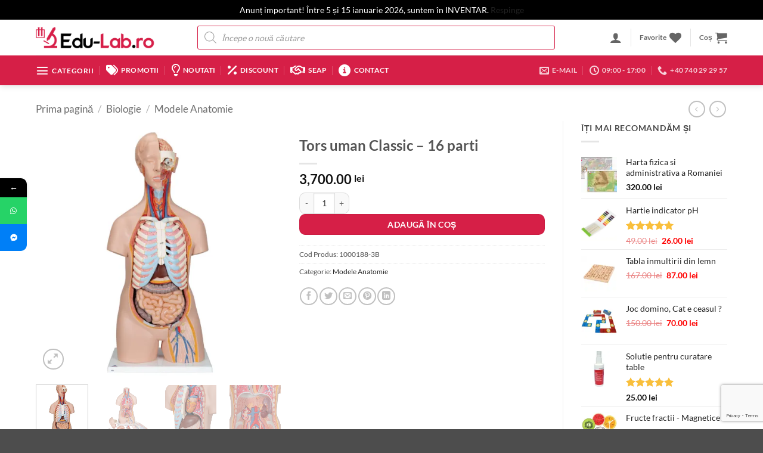

--- FILE ---
content_type: text/html; charset=UTF-8
request_url: https://edu-lab.ro/tors-uman-classic-16-parti/
body_size: 72587
content:
<!DOCTYPE html>
<html lang="ro-RO" prefix="og: https://ogp.me/ns#" class="loading-site no-js">
<head>
	<meta charset="UTF-8" />
	<link rel="profile" href="http://gmpg.org/xfn/11" />
	<link rel="pingback" href="https://edu-lab.ro/xmlrpc.php" />

					<script>document.documentElement.className = document.documentElement.className + ' yes-js js_active js'</script>
			<script>(function(html){html.className = html.className.replace(/\bno-js\b/,'js')})(document.documentElement);</script>
			<style>								
					form#stickyelements-form input::-moz-placeholder{
						color: #4F4F4F;
					} 
					form#stickyelements-form input::-ms-input-placeholder{
						color: #4F4F4F					} 
					form#stickyelements-form input::-webkit-input-placeholder{
						color: #4F4F4F					}
					form#stickyelements-form input::placeholder{
						color: #4F4F4F					}
					form#stickyelements-form textarea::placeholder {
						color: #4F4F4F					}
					form#stickyelements-form textarea::-moz-placeholder {
						color: #4F4F4F					}					
			</style>	
			<meta name="viewport" content="width=device-width, initial-scale=1" />
<!-- Optimizare pentru motoarele de căutare de Rank Math PRO - https://rankmath.com/ -->
<title>Tors uman Classic - 16 parti &bull; Edu-Lab.ro</title>
<link data-rocket-preload as="style" href="https://fonts.googleapis.com/css?family=Poppins%3A400%2C500%2C600%2C700&#038;display=swap" rel="preload">
<link href="https://fonts.googleapis.com/css?family=Poppins%3A400%2C500%2C600%2C700&#038;display=swap" media="print" onload="this.media=&#039;all&#039;" rel="stylesheet">
<noscript><link rel="stylesheet" href="https://fonts.googleapis.com/css?family=Poppins%3A400%2C500%2C600%2C700&#038;display=swap"></noscript>
<meta name="description" content="Modelul reproduce capul şi torsului uman, cu prezentarea detaliată a sistemului muscular, a celui nervos şi a organelor interne."/>
<meta name="robots" content="follow, index, max-snippet:-1, max-video-preview:-1, max-image-preview:large"/>
<link rel="canonical" href="https://edu-lab.ro/tors-uman-classic-16-parti/" />
<meta property="og:locale" content="ro_RO" />
<meta property="og:type" content="product" />
<meta property="og:title" content="Tors uman Classic - 16 parti &bull; Edu-Lab.ro" />
<meta property="og:description" content="Modelul reproduce capul şi torsului uman, cu prezentarea detaliată a sistemului muscular, a celui nervos şi a organelor interne." />
<meta property="og:url" content="https://edu-lab.ro/tors-uman-classic-16-parti/" />
<meta property="og:site_name" content="Edu-Lab.ro" />
<meta property="og:updated_time" content="2024-02-20T16:05:53+02:00" />
<meta property="og:image" content="https://i0.wp.com/edu-lab.ro/wp-content/uploads/2024/02/1000188_01_1200_1200_Classic-Unisex-Torso-16-part.jpg" />
<meta property="og:image:secure_url" content="https://i0.wp.com/edu-lab.ro/wp-content/uploads/2024/02/1000188_01_1200_1200_Classic-Unisex-Torso-16-part.jpg" />
<meta property="og:image:width" content="1200" />
<meta property="og:image:height" content="1200" />
<meta property="og:image:alt" content="Tors uman Classic &#8211; 16 parti" />
<meta property="og:image:type" content="image/jpeg" />
<meta property="product:price:amount" content="3700" />
<meta property="product:price:currency" content="RON" />
<meta property="product:availability" content="instock" />
<meta property="product:retailer_item_id" content="1000188-3B" />
<meta name="twitter:card" content="summary_large_image" />
<meta name="twitter:title" content="Tors uman Classic - 16 parti &bull; Edu-Lab.ro" />
<meta name="twitter:description" content="Modelul reproduce capul şi torsului uman, cu prezentarea detaliată a sistemului muscular, a celui nervos şi a organelor interne." />
<meta name="twitter:image" content="https://i0.wp.com/edu-lab.ro/wp-content/uploads/2024/02/1000188_01_1200_1200_Classic-Unisex-Torso-16-part.jpg" />
<meta name="twitter:label1" content="Preț" />
<meta name="twitter:data1" content="3,700.00&nbsp;lei" />
<meta name="twitter:label2" content="Disponibilitate" />
<meta name="twitter:data2" content="În stoc" />
<script type="application/ld+json" class="rank-math-schema-pro">{"@context":"https://schema.org","@graph":[{"@type":"Place","@id":"https://edu-lab.ro/#place","address":{"@type":"PostalAddress","streetAddress":"Strada Cardinal Iuliu Hossu 17A","addressLocality":"Oradea","addressRegion":"Bihor","postalCode":"410561","addressCountry":"Romania"}},{"@type":"Organization","@id":"https://edu-lab.ro/#organization","name":"Edu-Lab.ro","url":"https://edu-lab.ro","email":"edulabsrl@gmail.com","address":{"@type":"PostalAddress","streetAddress":"Strada Cardinal Iuliu Hossu 17A","addressLocality":"Oradea","addressRegion":"Bihor","postalCode":"410561","addressCountry":"Romania"},"logo":{"@type":"ImageObject","@id":"https://edu-lab.ro/#logo","url":"https://edu-lab.ro/wp-content/uploads/2023/04/eLAB.png","contentUrl":"https://edu-lab.ro/wp-content/uploads/2023/04/eLAB.png","caption":"Edu-Lab.ro","inLanguage":"ro-RO","width":"890","height":"890"},"contactPoint":[{"@type":"ContactPoint","telephone":"+40740292957","contactType":"sales"}],"location":{"@id":"https://edu-lab.ro/#place"}},{"@type":"WebSite","@id":"https://edu-lab.ro/#website","url":"https://edu-lab.ro","name":"Edu-Lab.ro","alternateName":"MaterialeDidactice","publisher":{"@id":"https://edu-lab.ro/#organization"},"inLanguage":"ro-RO"},{"@type":"ImageObject","@id":"https://i0.wp.com/edu-lab.ro/wp-content/uploads/2024/02/1000188_01_1200_1200_Classic-Unisex-Torso-16-part.jpg?fit=1200%2C1200&amp;ssl=1","url":"https://i0.wp.com/edu-lab.ro/wp-content/uploads/2024/02/1000188_01_1200_1200_Classic-Unisex-Torso-16-part.jpg?fit=1200%2C1200&amp;ssl=1","width":"1200","height":"1200","inLanguage":"ro-RO"},{"@type":"ItemPage","@id":"https://edu-lab.ro/tors-uman-classic-16-parti/#webpage","url":"https://edu-lab.ro/tors-uman-classic-16-parti/","name":"Tors uman Classic - 16 parti &bull; Edu-Lab.ro","datePublished":"2019-08-29T15:47:43+03:00","dateModified":"2024-02-20T16:05:53+02:00","isPartOf":{"@id":"https://edu-lab.ro/#website"},"primaryImageOfPage":{"@id":"https://i0.wp.com/edu-lab.ro/wp-content/uploads/2024/02/1000188_01_1200_1200_Classic-Unisex-Torso-16-part.jpg?fit=1200%2C1200&amp;ssl=1"},"inLanguage":"ro-RO"},{"@type":"Product","name":"Tors uman Classic - 16 parti &bull; Edu-Lab.ro","description":"Modelul reproduce capul \u015fi torsului uman, cu prezentarea detaliat\u0103 a sistemului muscular, a celui nervos \u015fi a organelor interne.","sku":"1000188-3B","category":"Biologie &gt; Modele Anatomie","mainEntityOfPage":{"@id":"https://edu-lab.ro/tors-uman-classic-16-parti/#webpage"},"weight":{"@type":"QuantitativeValue","unitCode":"KGM","value":"8.473"},"height":{"@type":"QuantitativeValue","unitCode":"CMT","value":"87"},"width":{"@type":"QuantitativeValue","unitCode":"CMT","value":"25"},"depth":{"@type":"QuantitativeValue","unitCode":"CMT","value":"38"},"image":[{"@type":"ImageObject","url":"https://edu-lab.ro/wp-content/uploads/2024/02/1000188_01_1200_1200_Classic-Unisex-Torso-16-part.jpg","height":"1200","width":"1200"},{"@type":"ImageObject","url":"https://edu-lab.ro/wp-content/uploads/2024/02/1000188_02_1200_1200_Classic-Unisex-Torso-16-part.jpg","height":"1200","width":"1200"},{"@type":"ImageObject","url":"https://edu-lab.ro/wp-content/uploads/2024/02/1000188_03_1200_1200_Classic-Unisex-Torso-16-part.jpg","height":"1200","width":"1200"},{"@type":"ImageObject","url":"https://edu-lab.ro/wp-content/uploads/2024/02/1000188_04_1200_1200_Classic-Unisex-Torso-16-part.jpg","height":"1200","width":"1200"},{"@type":"ImageObject","url":"https://edu-lab.ro/wp-content/uploads/2024/02/1000188_05_1200_1200_Classic-Unisex-Torso-16-part.jpg","height":"1200","width":"1200"},{"@type":"ImageObject","url":"https://edu-lab.ro/wp-content/uploads/2024/02/1000188_06_1200_1200_Classic-Unisex-Torso-16-part.jpg","height":"1200","width":"1200"},{"@type":"ImageObject","url":"https://edu-lab.ro/wp-content/uploads/2024/02/1000188_07_1200_1200_Classic-Unisex-Torso-16-part.jpg","height":"1200","width":"1200"},{"@type":"ImageObject","url":"https://edu-lab.ro/wp-content/uploads/2024/02/1000188_08_1200_1200_Classic-Unisex-Torso-16-part.jpg","height":"1200","width":"1200"}],"offers":{"@type":"Offer","price":"3700.00","priceCurrency":"RON","priceValidUntil":"2027-12-31","availability":"http://schema.org/InStock","itemCondition":"NewCondition","url":"https://edu-lab.ro/tors-uman-classic-16-parti/","seller":{"@type":"Organization","@id":"https://edu-lab.ro/","name":"Edu-Lab.ro","url":"https://edu-lab.ro","logo":"https://edu-lab.ro/wp-content/uploads/2023/04/eLAB.png"},"priceSpecification":{"price":"3700","priceCurrency":"RON","valueAddedTaxIncluded":"true"}},"@id":"https://edu-lab.ro/tors-uman-classic-16-parti/#richSnippet"}]}</script>
<!-- /Rank Math - modul SEO pentru WordPress -->

<link rel='dns-prefetch' href='//js-eu1.hs-scripts.com' />
<link rel='dns-prefetch' href='//omnisnippet1.com' />
<link rel='dns-prefetch' href='//capi-automation.s3.us-east-2.amazonaws.com' />
<link rel='dns-prefetch' href='//stats.wp.com' />
<link rel='dns-prefetch' href='//fonts.googleapis.com' />
<link href='https://fonts.gstatic.com' crossorigin rel='preconnect' />
<link rel='preconnect' href='//i0.wp.com' />
<link rel='preconnect' href='//c0.wp.com' />
<link rel='prefetch' href='https://edu-lab.ro/wp-content/themes/flatsome/assets/js/flatsome.js?ver=e2eddd6c228105dac048' />
<link rel='prefetch' href='https://edu-lab.ro/wp-content/themes/flatsome/assets/js/chunk.slider.js?ver=3.20.4' />
<link rel='prefetch' href='https://edu-lab.ro/wp-content/themes/flatsome/assets/js/chunk.popups.js?ver=3.20.4' />
<link rel='prefetch' href='https://edu-lab.ro/wp-content/themes/flatsome/assets/js/chunk.tooltips.js?ver=3.20.4' />
<link rel='prefetch' href='https://edu-lab.ro/wp-content/themes/flatsome/assets/js/woocommerce.js?ver=1c9be63d628ff7c3ff4c' />
<link rel="alternate" type="application/rss+xml" title="Edu-Lab.ro &raquo; Flux" href="https://edu-lab.ro/feed/" />
<link rel="alternate" type="application/rss+xml" title="Edu-Lab.ro &raquo; Flux comentarii" href="https://edu-lab.ro/comments/feed/" />
<link rel="alternate" type="application/rss+xml" title="Flux comentarii Edu-Lab.ro &raquo; Tors uman Classic &#8211; 16 parti" href="https://edu-lab.ro/tors-uman-classic-16-parti/feed/" />
<link rel="alternate" title="oEmbed (JSON)" type="application/json+oembed" href="https://edu-lab.ro/wp-json/oembed/1.0/embed?url=https%3A%2F%2Fedu-lab.ro%2Ftors-uman-classic-16-parti%2F" />
<link rel="alternate" title="oEmbed (XML)" type="text/xml+oembed" href="https://edu-lab.ro/wp-json/oembed/1.0/embed?url=https%3A%2F%2Fedu-lab.ro%2Ftors-uman-classic-16-parti%2F&#038;format=xml" />
<style id='wp-img-auto-sizes-contain-inline-css' type='text/css'>
img:is([sizes=auto i],[sizes^="auto," i]){contain-intrinsic-size:3000px 1500px}
/*# sourceURL=wp-img-auto-sizes-contain-inline-css */
</style>
<link data-minify="1" rel='stylesheet' id='omnisend-woocommerce-checkout-block-checkout-newsletter-subscription-block-css' href='https://edu-lab.ro/wp-content/cache/min/1/wp-content/plugins/omnisend-connect/includes/blocks/build/omnisend-checkout-block.css?ver=1767635279' type='text/css' media='all' />
<style id='wp-emoji-styles-inline-css' type='text/css'>

	img.wp-smiley, img.emoji {
		display: inline !important;
		border: none !important;
		box-shadow: none !important;
		height: 1em !important;
		width: 1em !important;
		margin: 0 0.07em !important;
		vertical-align: -0.1em !important;
		background: none !important;
		padding: 0 !important;
	}
/*# sourceURL=wp-emoji-styles-inline-css */
</style>
<style id='wp-block-library-inline-css' type='text/css'>
:root{--wp-block-synced-color:#7a00df;--wp-block-synced-color--rgb:122,0,223;--wp-bound-block-color:var(--wp-block-synced-color);--wp-editor-canvas-background:#ddd;--wp-admin-theme-color:#007cba;--wp-admin-theme-color--rgb:0,124,186;--wp-admin-theme-color-darker-10:#006ba1;--wp-admin-theme-color-darker-10--rgb:0,107,160.5;--wp-admin-theme-color-darker-20:#005a87;--wp-admin-theme-color-darker-20--rgb:0,90,135;--wp-admin-border-width-focus:2px}@media (min-resolution:192dpi){:root{--wp-admin-border-width-focus:1.5px}}.wp-element-button{cursor:pointer}:root .has-very-light-gray-background-color{background-color:#eee}:root .has-very-dark-gray-background-color{background-color:#313131}:root .has-very-light-gray-color{color:#eee}:root .has-very-dark-gray-color{color:#313131}:root .has-vivid-green-cyan-to-vivid-cyan-blue-gradient-background{background:linear-gradient(135deg,#00d084,#0693e3)}:root .has-purple-crush-gradient-background{background:linear-gradient(135deg,#34e2e4,#4721fb 50%,#ab1dfe)}:root .has-hazy-dawn-gradient-background{background:linear-gradient(135deg,#faaca8,#dad0ec)}:root .has-subdued-olive-gradient-background{background:linear-gradient(135deg,#fafae1,#67a671)}:root .has-atomic-cream-gradient-background{background:linear-gradient(135deg,#fdd79a,#004a59)}:root .has-nightshade-gradient-background{background:linear-gradient(135deg,#330968,#31cdcf)}:root .has-midnight-gradient-background{background:linear-gradient(135deg,#020381,#2874fc)}:root{--wp--preset--font-size--normal:16px;--wp--preset--font-size--huge:42px}.has-regular-font-size{font-size:1em}.has-larger-font-size{font-size:2.625em}.has-normal-font-size{font-size:var(--wp--preset--font-size--normal)}.has-huge-font-size{font-size:var(--wp--preset--font-size--huge)}.has-text-align-center{text-align:center}.has-text-align-left{text-align:left}.has-text-align-right{text-align:right}.has-fit-text{white-space:nowrap!important}#end-resizable-editor-section{display:none}.aligncenter{clear:both}.items-justified-left{justify-content:flex-start}.items-justified-center{justify-content:center}.items-justified-right{justify-content:flex-end}.items-justified-space-between{justify-content:space-between}.screen-reader-text{border:0;clip-path:inset(50%);height:1px;margin:-1px;overflow:hidden;padding:0;position:absolute;width:1px;word-wrap:normal!important}.screen-reader-text:focus{background-color:#ddd;clip-path:none;color:#444;display:block;font-size:1em;height:auto;left:5px;line-height:normal;padding:15px 23px 14px;text-decoration:none;top:5px;width:auto;z-index:100000}html :where(.has-border-color){border-style:solid}html :where([style*=border-top-color]){border-top-style:solid}html :where([style*=border-right-color]){border-right-style:solid}html :where([style*=border-bottom-color]){border-bottom-style:solid}html :where([style*=border-left-color]){border-left-style:solid}html :where([style*=border-width]){border-style:solid}html :where([style*=border-top-width]){border-top-style:solid}html :where([style*=border-right-width]){border-right-style:solid}html :where([style*=border-bottom-width]){border-bottom-style:solid}html :where([style*=border-left-width]){border-left-style:solid}html :where(img[class*=wp-image-]){height:auto;max-width:100%}:where(figure){margin:0 0 1em}html :where(.is-position-sticky){--wp-admin--admin-bar--position-offset:var(--wp-admin--admin-bar--height,0px)}@media screen and (max-width:600px){html :where(.is-position-sticky){--wp-admin--admin-bar--position-offset:0px}}

/*# sourceURL=wp-block-library-inline-css */
</style><link data-minify="1" rel='stylesheet' id='wc-blocks-style-css' href='https://edu-lab.ro/wp-content/cache/min/1/p/woocommerce/10.4.3/assets/client/blocks/wc-blocks.css?ver=1767635279' type='text/css' media='all' />
<link data-minify="1" rel='stylesheet' id='jquery-selectBox-css' href='https://edu-lab.ro/wp-content/cache/min/1/wp-content/plugins/yith-woocommerce-wishlist/assets/css/jquery.selectBox.css?ver=1767635279' type='text/css' media='all' />
<link data-minify="1" rel='stylesheet' id='woocommerce_prettyPhoto_css-css' href='https://edu-lab.ro/wp-content/cache/min/1/wp-content/plugins/woocommerce/assets/css/prettyPhoto.css?ver=1767635279' type='text/css' media='all' />
<link data-minify="1" rel='stylesheet' id='yith-wcwl-main-css' href='https://edu-lab.ro/wp-content/cache/min/1/wp-content/plugins/yith-woocommerce-wishlist/assets/css/style.css?ver=1767635279' type='text/css' media='all' />
<style id='yith-wcwl-main-inline-css' type='text/css'>
 :root { --rounded-corners-radius: 16px; --add-to-cart-rounded-corners-radius: 16px; --feedback-duration: 3s } 
 :root { --rounded-corners-radius: 16px; --add-to-cart-rounded-corners-radius: 16px; --feedback-duration: 3s } 
 :root { --rounded-corners-radius: 16px; --add-to-cart-rounded-corners-radius: 16px; --feedback-duration: 3s } 
 :root { --rounded-corners-radius: 16px; --add-to-cart-rounded-corners-radius: 16px; --feedback-duration: 3s } 
 :root { --rounded-corners-radius: 16px; --add-to-cart-rounded-corners-radius: 16px; --feedback-duration: 3s } 
 :root { --rounded-corners-radius: 16px; --add-to-cart-rounded-corners-radius: 16px; --feedback-duration: 3s } 
 :root { --rounded-corners-radius: 16px; --add-to-cart-rounded-corners-radius: 16px; --feedback-duration: 3s } 
 :root { --rounded-corners-radius: 16px; --add-to-cart-rounded-corners-radius: 16px; --feedback-duration: 3s } 
 :root { --rounded-corners-radius: 16px; --add-to-cart-rounded-corners-radius: 16px; --feedback-duration: 3s } 
/*# sourceURL=yith-wcwl-main-inline-css */
</style>
<style id='global-styles-inline-css' type='text/css'>
:root{--wp--preset--aspect-ratio--square: 1;--wp--preset--aspect-ratio--4-3: 4/3;--wp--preset--aspect-ratio--3-4: 3/4;--wp--preset--aspect-ratio--3-2: 3/2;--wp--preset--aspect-ratio--2-3: 2/3;--wp--preset--aspect-ratio--16-9: 16/9;--wp--preset--aspect-ratio--9-16: 9/16;--wp--preset--color--black: #000000;--wp--preset--color--cyan-bluish-gray: #abb8c3;--wp--preset--color--white: #ffffff;--wp--preset--color--pale-pink: #f78da7;--wp--preset--color--vivid-red: #cf2e2e;--wp--preset--color--luminous-vivid-orange: #ff6900;--wp--preset--color--luminous-vivid-amber: #fcb900;--wp--preset--color--light-green-cyan: #7bdcb5;--wp--preset--color--vivid-green-cyan: #00d084;--wp--preset--color--pale-cyan-blue: #8ed1fc;--wp--preset--color--vivid-cyan-blue: #0693e3;--wp--preset--color--vivid-purple: #9b51e0;--wp--preset--color--primary: #000000;--wp--preset--color--secondary: #d61f47;--wp--preset--color--success: #627D47;--wp--preset--color--alert: #b20000;--wp--preset--gradient--vivid-cyan-blue-to-vivid-purple: linear-gradient(135deg,rgb(6,147,227) 0%,rgb(155,81,224) 100%);--wp--preset--gradient--light-green-cyan-to-vivid-green-cyan: linear-gradient(135deg,rgb(122,220,180) 0%,rgb(0,208,130) 100%);--wp--preset--gradient--luminous-vivid-amber-to-luminous-vivid-orange: linear-gradient(135deg,rgb(252,185,0) 0%,rgb(255,105,0) 100%);--wp--preset--gradient--luminous-vivid-orange-to-vivid-red: linear-gradient(135deg,rgb(255,105,0) 0%,rgb(207,46,46) 100%);--wp--preset--gradient--very-light-gray-to-cyan-bluish-gray: linear-gradient(135deg,rgb(238,238,238) 0%,rgb(169,184,195) 100%);--wp--preset--gradient--cool-to-warm-spectrum: linear-gradient(135deg,rgb(74,234,220) 0%,rgb(151,120,209) 20%,rgb(207,42,186) 40%,rgb(238,44,130) 60%,rgb(251,105,98) 80%,rgb(254,248,76) 100%);--wp--preset--gradient--blush-light-purple: linear-gradient(135deg,rgb(255,206,236) 0%,rgb(152,150,240) 100%);--wp--preset--gradient--blush-bordeaux: linear-gradient(135deg,rgb(254,205,165) 0%,rgb(254,45,45) 50%,rgb(107,0,62) 100%);--wp--preset--gradient--luminous-dusk: linear-gradient(135deg,rgb(255,203,112) 0%,rgb(199,81,192) 50%,rgb(65,88,208) 100%);--wp--preset--gradient--pale-ocean: linear-gradient(135deg,rgb(255,245,203) 0%,rgb(182,227,212) 50%,rgb(51,167,181) 100%);--wp--preset--gradient--electric-grass: linear-gradient(135deg,rgb(202,248,128) 0%,rgb(113,206,126) 100%);--wp--preset--gradient--midnight: linear-gradient(135deg,rgb(2,3,129) 0%,rgb(40,116,252) 100%);--wp--preset--font-size--small: 13px;--wp--preset--font-size--medium: 20px;--wp--preset--font-size--large: 36px;--wp--preset--font-size--x-large: 42px;--wp--preset--spacing--20: 0.44rem;--wp--preset--spacing--30: 0.67rem;--wp--preset--spacing--40: 1rem;--wp--preset--spacing--50: 1.5rem;--wp--preset--spacing--60: 2.25rem;--wp--preset--spacing--70: 3.38rem;--wp--preset--spacing--80: 5.06rem;--wp--preset--shadow--natural: 6px 6px 9px rgba(0, 0, 0, 0.2);--wp--preset--shadow--deep: 12px 12px 50px rgba(0, 0, 0, 0.4);--wp--preset--shadow--sharp: 6px 6px 0px rgba(0, 0, 0, 0.2);--wp--preset--shadow--outlined: 6px 6px 0px -3px rgb(255, 255, 255), 6px 6px rgb(0, 0, 0);--wp--preset--shadow--crisp: 6px 6px 0px rgb(0, 0, 0);}:where(body) { margin: 0; }.wp-site-blocks > .alignleft { float: left; margin-right: 2em; }.wp-site-blocks > .alignright { float: right; margin-left: 2em; }.wp-site-blocks > .aligncenter { justify-content: center; margin-left: auto; margin-right: auto; }:where(.is-layout-flex){gap: 0.5em;}:where(.is-layout-grid){gap: 0.5em;}.is-layout-flow > .alignleft{float: left;margin-inline-start: 0;margin-inline-end: 2em;}.is-layout-flow > .alignright{float: right;margin-inline-start: 2em;margin-inline-end: 0;}.is-layout-flow > .aligncenter{margin-left: auto !important;margin-right: auto !important;}.is-layout-constrained > .alignleft{float: left;margin-inline-start: 0;margin-inline-end: 2em;}.is-layout-constrained > .alignright{float: right;margin-inline-start: 2em;margin-inline-end: 0;}.is-layout-constrained > .aligncenter{margin-left: auto !important;margin-right: auto !important;}.is-layout-constrained > :where(:not(.alignleft):not(.alignright):not(.alignfull)){margin-left: auto !important;margin-right: auto !important;}body .is-layout-flex{display: flex;}.is-layout-flex{flex-wrap: wrap;align-items: center;}.is-layout-flex > :is(*, div){margin: 0;}body .is-layout-grid{display: grid;}.is-layout-grid > :is(*, div){margin: 0;}body{padding-top: 0px;padding-right: 0px;padding-bottom: 0px;padding-left: 0px;}a:where(:not(.wp-element-button)){text-decoration: none;}:root :where(.wp-element-button, .wp-block-button__link){background-color: #32373c;border-width: 0;color: #fff;font-family: inherit;font-size: inherit;font-style: inherit;font-weight: inherit;letter-spacing: inherit;line-height: inherit;padding-top: calc(0.667em + 2px);padding-right: calc(1.333em + 2px);padding-bottom: calc(0.667em + 2px);padding-left: calc(1.333em + 2px);text-decoration: none;text-transform: inherit;}.has-black-color{color: var(--wp--preset--color--black) !important;}.has-cyan-bluish-gray-color{color: var(--wp--preset--color--cyan-bluish-gray) !important;}.has-white-color{color: var(--wp--preset--color--white) !important;}.has-pale-pink-color{color: var(--wp--preset--color--pale-pink) !important;}.has-vivid-red-color{color: var(--wp--preset--color--vivid-red) !important;}.has-luminous-vivid-orange-color{color: var(--wp--preset--color--luminous-vivid-orange) !important;}.has-luminous-vivid-amber-color{color: var(--wp--preset--color--luminous-vivid-amber) !important;}.has-light-green-cyan-color{color: var(--wp--preset--color--light-green-cyan) !important;}.has-vivid-green-cyan-color{color: var(--wp--preset--color--vivid-green-cyan) !important;}.has-pale-cyan-blue-color{color: var(--wp--preset--color--pale-cyan-blue) !important;}.has-vivid-cyan-blue-color{color: var(--wp--preset--color--vivid-cyan-blue) !important;}.has-vivid-purple-color{color: var(--wp--preset--color--vivid-purple) !important;}.has-primary-color{color: var(--wp--preset--color--primary) !important;}.has-secondary-color{color: var(--wp--preset--color--secondary) !important;}.has-success-color{color: var(--wp--preset--color--success) !important;}.has-alert-color{color: var(--wp--preset--color--alert) !important;}.has-black-background-color{background-color: var(--wp--preset--color--black) !important;}.has-cyan-bluish-gray-background-color{background-color: var(--wp--preset--color--cyan-bluish-gray) !important;}.has-white-background-color{background-color: var(--wp--preset--color--white) !important;}.has-pale-pink-background-color{background-color: var(--wp--preset--color--pale-pink) !important;}.has-vivid-red-background-color{background-color: var(--wp--preset--color--vivid-red) !important;}.has-luminous-vivid-orange-background-color{background-color: var(--wp--preset--color--luminous-vivid-orange) !important;}.has-luminous-vivid-amber-background-color{background-color: var(--wp--preset--color--luminous-vivid-amber) !important;}.has-light-green-cyan-background-color{background-color: var(--wp--preset--color--light-green-cyan) !important;}.has-vivid-green-cyan-background-color{background-color: var(--wp--preset--color--vivid-green-cyan) !important;}.has-pale-cyan-blue-background-color{background-color: var(--wp--preset--color--pale-cyan-blue) !important;}.has-vivid-cyan-blue-background-color{background-color: var(--wp--preset--color--vivid-cyan-blue) !important;}.has-vivid-purple-background-color{background-color: var(--wp--preset--color--vivid-purple) !important;}.has-primary-background-color{background-color: var(--wp--preset--color--primary) !important;}.has-secondary-background-color{background-color: var(--wp--preset--color--secondary) !important;}.has-success-background-color{background-color: var(--wp--preset--color--success) !important;}.has-alert-background-color{background-color: var(--wp--preset--color--alert) !important;}.has-black-border-color{border-color: var(--wp--preset--color--black) !important;}.has-cyan-bluish-gray-border-color{border-color: var(--wp--preset--color--cyan-bluish-gray) !important;}.has-white-border-color{border-color: var(--wp--preset--color--white) !important;}.has-pale-pink-border-color{border-color: var(--wp--preset--color--pale-pink) !important;}.has-vivid-red-border-color{border-color: var(--wp--preset--color--vivid-red) !important;}.has-luminous-vivid-orange-border-color{border-color: var(--wp--preset--color--luminous-vivid-orange) !important;}.has-luminous-vivid-amber-border-color{border-color: var(--wp--preset--color--luminous-vivid-amber) !important;}.has-light-green-cyan-border-color{border-color: var(--wp--preset--color--light-green-cyan) !important;}.has-vivid-green-cyan-border-color{border-color: var(--wp--preset--color--vivid-green-cyan) !important;}.has-pale-cyan-blue-border-color{border-color: var(--wp--preset--color--pale-cyan-blue) !important;}.has-vivid-cyan-blue-border-color{border-color: var(--wp--preset--color--vivid-cyan-blue) !important;}.has-vivid-purple-border-color{border-color: var(--wp--preset--color--vivid-purple) !important;}.has-primary-border-color{border-color: var(--wp--preset--color--primary) !important;}.has-secondary-border-color{border-color: var(--wp--preset--color--secondary) !important;}.has-success-border-color{border-color: var(--wp--preset--color--success) !important;}.has-alert-border-color{border-color: var(--wp--preset--color--alert) !important;}.has-vivid-cyan-blue-to-vivid-purple-gradient-background{background: var(--wp--preset--gradient--vivid-cyan-blue-to-vivid-purple) !important;}.has-light-green-cyan-to-vivid-green-cyan-gradient-background{background: var(--wp--preset--gradient--light-green-cyan-to-vivid-green-cyan) !important;}.has-luminous-vivid-amber-to-luminous-vivid-orange-gradient-background{background: var(--wp--preset--gradient--luminous-vivid-amber-to-luminous-vivid-orange) !important;}.has-luminous-vivid-orange-to-vivid-red-gradient-background{background: var(--wp--preset--gradient--luminous-vivid-orange-to-vivid-red) !important;}.has-very-light-gray-to-cyan-bluish-gray-gradient-background{background: var(--wp--preset--gradient--very-light-gray-to-cyan-bluish-gray) !important;}.has-cool-to-warm-spectrum-gradient-background{background: var(--wp--preset--gradient--cool-to-warm-spectrum) !important;}.has-blush-light-purple-gradient-background{background: var(--wp--preset--gradient--blush-light-purple) !important;}.has-blush-bordeaux-gradient-background{background: var(--wp--preset--gradient--blush-bordeaux) !important;}.has-luminous-dusk-gradient-background{background: var(--wp--preset--gradient--luminous-dusk) !important;}.has-pale-ocean-gradient-background{background: var(--wp--preset--gradient--pale-ocean) !important;}.has-electric-grass-gradient-background{background: var(--wp--preset--gradient--electric-grass) !important;}.has-midnight-gradient-background{background: var(--wp--preset--gradient--midnight) !important;}.has-small-font-size{font-size: var(--wp--preset--font-size--small) !important;}.has-medium-font-size{font-size: var(--wp--preset--font-size--medium) !important;}.has-large-font-size{font-size: var(--wp--preset--font-size--large) !important;}.has-x-large-font-size{font-size: var(--wp--preset--font-size--x-large) !important;}
/*# sourceURL=global-styles-inline-css */
</style>

<link rel='stylesheet' id='awsm-ead-public-css' href='https://edu-lab.ro/wp-content/plugins/embed-any-document/css/embed-public.min.css?ver=2.7.12' type='text/css' media='all' />
<link data-minify="1" rel='stylesheet' id='cr-frontend-css-css' href='https://edu-lab.ro/wp-content/cache/min/1/wp-content/plugins/customer-reviews-woocommerce/css/frontend.css?ver=1767635279' type='text/css' media='all' />
<link data-minify="1" rel='stylesheet' id='wxp_front_style-css' href='https://edu-lab.ro/wp-content/cache/min/1/wp-content/plugins/wc-partial-shipment/assets/css/front.css?ver=1767635279' type='text/css' media='all' />
<link data-minify="1" rel='stylesheet' id='photoswipe-css' href='https://edu-lab.ro/wp-content/cache/min/1/p/woocommerce/10.4.3/assets/css/photoswipe/photoswipe.min.css?ver=1767635279' type='text/css' media='all' />
<link data-minify="1" rel='stylesheet' id='photoswipe-default-skin-css' href='https://edu-lab.ro/wp-content/cache/min/1/p/woocommerce/10.4.3/assets/css/photoswipe/default-skin/default-skin.min.css?ver=1767635279' type='text/css' media='all' />
<style id='woocommerce-inline-inline-css' type='text/css'>
.woocommerce form .form-row .required { visibility: visible; }
/*# sourceURL=woocommerce-inline-inline-css */
</style>
<link data-minify="1" rel='stylesheet' id='wbs-wcpb-admin-styles-css' href='https://edu-lab.ro/wp-content/cache/min/1/wp-content/plugins/woocommerce-boost-sales/css/bundle-frontend.css?ver=1767635279' type='text/css' media='all' />
<link rel='stylesheet' id='dgwt-wcas-style-css' href='https://edu-lab.ro/wp-content/plugins/ajax-search-for-woocommerce-premium/assets/css/style.min.css?ver=1.32.1' type='text/css' media='all' />
<link data-minify="1" rel='stylesheet' id='flatsome-woocommerce-wishlist-css' href='https://edu-lab.ro/wp-content/cache/min/1/wp-content/themes/flatsome/inc/integrations/wc-yith-wishlist/wishlist.css?ver=1767635279' type='text/css' media='all' />
<link data-minify="1" rel='stylesheet' id='pwb-styles-frontend-css' href='https://edu-lab.ro/wp-content/cache/min/1/wp-content/plugins/perfect-woocommerce-brands/build/frontend/css/style.css?ver=1767635279' type='text/css' media='all' />
<link data-minify="1" rel='stylesheet' id='flatsome-main-css' href='https://edu-lab.ro/wp-content/cache/min/1/wp-content/themes/flatsome/assets/css/flatsome.css?ver=1767635279' type='text/css' media='all' />
<style id='flatsome-main-inline-css' type='text/css'>
@font-face {
				font-family: "fl-icons";
				font-display: block;
				src: url(https://edu-lab.ro/wp-content/themes/flatsome/assets/css/icons/fl-icons.eot?v=3.20.4);
				src:
					url(https://edu-lab.ro/wp-content/themes/flatsome/assets/css/icons/fl-icons.eot#iefix?v=3.20.4) format("embedded-opentype"),
					url(https://edu-lab.ro/wp-content/themes/flatsome/assets/css/icons/fl-icons.woff2?v=3.20.4) format("woff2"),
					url(https://edu-lab.ro/wp-content/themes/flatsome/assets/css/icons/fl-icons.ttf?v=3.20.4) format("truetype"),
					url(https://edu-lab.ro/wp-content/themes/flatsome/assets/css/icons/fl-icons.woff?v=3.20.4) format("woff"),
					url(https://edu-lab.ro/wp-content/themes/flatsome/assets/css/icons/fl-icons.svg?v=3.20.4#fl-icons) format("svg");
			}
/*# sourceURL=flatsome-main-inline-css */
</style>
<link data-minify="1" rel='stylesheet' id='flatsome-shop-css' href='https://edu-lab.ro/wp-content/cache/min/1/wp-content/themes/flatsome/assets/css/flatsome-shop.css?ver=1767635279' type='text/css' media='all' />
<link rel='stylesheet' id='flatsome-style-css' href='https://edu-lab.ro/wp-content/themes/flatsome/style.css?ver=3.20.4' type='text/css' media='all' />
<link rel='stylesheet' id='cwginstock_frontend_css-css' href='https://edu-lab.ro/wp-content/plugins/back-in-stock-notifier-for-woocommerce/assets/css/frontend.min.css?ver=6.3.0' type='text/css' media='' />
<link rel='stylesheet' id='cwginstock_bootstrap-css' href='https://edu-lab.ro/wp-content/plugins/back-in-stock-notifier-for-woocommerce/assets/css/bootstrap.min.css?ver=6.3.0' type='text/css' media='' />

<link data-minify="1" rel='stylesheet' id='font-awesome-css-css' href='https://edu-lab.ro/wp-content/cache/min/1/wp-content/plugins/mystickyelements/css/font-awesome.min.css?ver=1767635279' type='text/css' media='all' />
<link rel='stylesheet' id='mystickyelements-front-css-css' href='https://edu-lab.ro/wp-content/plugins/mystickyelements/css/mystickyelements-front.min.css?ver=2.3.4' type='text/css' media='all' />
<link data-minify="1" rel='stylesheet' id='intl-tel-input-css' href='https://edu-lab.ro/wp-content/cache/min/1/wp-content/plugins/mystickyelements/intl-tel-input-src/build/css/intlTelInput.css?ver=1767635279' type='text/css' media='all' />
<link rel='stylesheet' id='jquery-vi_flexslider-css' href='https://edu-lab.ro/wp-content/plugins/woocommerce-boost-sales/css/vi_flexslider.min.css?ver=2.7.0' type='text/css' media='all' />
<link data-minify="1" rel='stylesheet' id='woocommerce-boost-sales-css' href='https://edu-lab.ro/wp-content/cache/min/1/wp-content/plugins/woocommerce-boost-sales/css/woocommerce-boost-sales.min.css?ver=1767635279' type='text/css' media='all' />
<style id='woocommerce-boost-sales-inline-css' type='text/css'>

			.woocommerce-boost-sales .wbs-upsells .product-controls button.wbs-single_add_to_cart_button,
			.woocommerce-boost-sales .wbs-upsells-items .product-controls button.wbs-single_add_to_cart_button,
			.wbs-content-inner-crs .wbs-crosssells-button-atc button.wbs-single_add_to_cart_button,
			.woocommerce-boost-sales .wbs-upsells .product-controls .wbs-cart .wbs-product-link,
			.wbs-content-inner-crs .wbs-crosssells-button-atc button.wbs-single_add_to_cart_button,
			.woocommerce-boost-sales .wbs-breadcrum .wbs-header-right a,
			.vi-wbs-btn-redeem{
				background-color: #f70707;
			}.wbs-content-inner-crs .wbs-crosssells-button-atc .wbs-single_add_to_cart_button,
			.vi-wbs-btn-redeem:hover,.woocommerce-boost-sales .wbs-breadcrum .wbs-header-right a::before,
			.woocommerce-boost-sales .wbs-upsells .product-controls button.wbs-single_add_to_cart_button:hover,
			.woocommerce-boost-sales .wbs-upsells-items .product-controls button.wbs-single_add_to_cart_button:hover,
			.wbs-content-inner-crs .wbs-crosssells-button-atc button.wbs-single_add_to_cart_button:hover,
			.woocommerce-boost-sales .wbs-upsells .product-controls .wbs-cart .wbs-product-link:hover{
			background-color: #f60d0d;
			}	
/*# sourceURL=woocommerce-boost-sales-inline-css */
</style>
<script type="text/javascript">
            window._nslDOMReady = (function () {
                const executedCallbacks = new Set();
            
                return function (callback) {
                    /**
                    * Third parties might dispatch DOMContentLoaded events, so we need to ensure that we only run our callback once!
                    */
                    if (executedCallbacks.has(callback)) return;
            
                    const wrappedCallback = function () {
                        if (executedCallbacks.has(callback)) return;
                        executedCallbacks.add(callback);
                        callback();
                    };
            
                    if (document.readyState === "complete" || document.readyState === "interactive") {
                        wrappedCallback();
                    } else {
                        document.addEventListener("DOMContentLoaded", wrappedCallback);
                    }
                };
            })();
        </script><script type="text/javascript" src="https://c0.wp.com/c/6.9/wp-includes/js/jquery/jquery.min.js" id="jquery-core-js"></script>
<script data-minify="1" type="text/javascript" src="https://edu-lab.ro/wp-content/cache/min/1/c/6.9/wp-includes/js/jquery/jquery-migrate.min.js?ver=1767635279" id="jquery-migrate-js"></script>
<script type="text/javascript" id="smartbill-woocommerce-js-extra">
/* <![CDATA[ */
var smartbill_billing = {"billing":"","loc_checks":""};
//# sourceURL=smartbill-woocommerce-js-extra
/* ]]> */
</script>
<script data-minify="1" type="text/javascript" src="https://edu-lab.ro/wp-content/cache/min/1/wp-content/plugins/smartbill-facturare-si-gestiune/public/js/smartbill-woocommerce-public.js?ver=1767635279" id="smartbill-woocommerce-js" data-rocket-defer defer></script>
<script data-minify="1" type="text/javascript" src="https://edu-lab.ro/wp-content/cache/min/1/p/woocommerce/10.4.3/assets/js/jquery-blockui/jquery.blockUI.min.js?ver=1767635279" id="wc-jquery-blockui-js" data-wp-strategy="defer"></script>
<script type="text/javascript" id="wc-add-to-cart-js-extra">
/* <![CDATA[ */
var wc_add_to_cart_params = {"ajax_url":"/wp-admin/admin-ajax.php","wc_ajax_url":"/?wc-ajax=%%endpoint%%","i18n_view_cart":"Vezi co\u0219ul","cart_url":"https://edu-lab.ro/cos/","is_cart":"","cart_redirect_after_add":"no"};
//# sourceURL=wc-add-to-cart-js-extra
/* ]]> */
</script>
<script data-minify="1" type="text/javascript" src="https://edu-lab.ro/wp-content/cache/min/1/p/woocommerce/10.4.3/assets/js/frontend/add-to-cart.min.js?ver=1767635279" id="wc-add-to-cart-js" defer="defer" data-wp-strategy="defer"></script>
<script data-minify="1" type="text/javascript" src="https://edu-lab.ro/wp-content/cache/min/1/p/woocommerce/10.4.3/assets/js/photoswipe/photoswipe.min.js?ver=1767635279" id="wc-photoswipe-js" defer="defer" data-wp-strategy="defer"></script>
<script data-minify="1" type="text/javascript" src="https://edu-lab.ro/wp-content/cache/min/1/p/woocommerce/10.4.3/assets/js/photoswipe/photoswipe-ui-default.min.js?ver=1767635279" id="wc-photoswipe-ui-default-js" defer="defer" data-wp-strategy="defer"></script>
<script type="text/javascript" id="wc-single-product-js-extra">
/* <![CDATA[ */
var wc_single_product_params = {"i18n_required_rating_text":"Te rog selecteaz\u0103 o evaluare","i18n_rating_options":["Una din 5 stele","2 din 5 stele","3 din 5 stele","4 din 5 stele","5 din 5 stele"],"i18n_product_gallery_trigger_text":"Vezi galeria cu imagini pe ecran \u00eentreg","review_rating_required":"yes","flexslider":{"rtl":false,"animation":"slide","smoothHeight":true,"directionNav":false,"controlNav":"thumbnails","slideshow":false,"animationSpeed":500,"animationLoop":false,"allowOneSlide":false},"zoom_enabled":"","zoom_options":[],"photoswipe_enabled":"1","photoswipe_options":{"shareEl":false,"closeOnScroll":false,"history":false,"hideAnimationDuration":0,"showAnimationDuration":0},"flexslider_enabled":""};
//# sourceURL=wc-single-product-js-extra
/* ]]> */
</script>
<script data-minify="1" type="text/javascript" src="https://edu-lab.ro/wp-content/cache/min/1/p/woocommerce/10.4.3/assets/js/frontend/single-product.min.js?ver=1767635336" id="wc-single-product-js" defer="defer" data-wp-strategy="defer"></script>
<script data-minify="1" type="text/javascript" src="https://edu-lab.ro/wp-content/cache/min/1/p/woocommerce/10.4.3/assets/js/js-cookie/js.cookie.min.js?ver=1767635279" id="wc-js-cookie-js" data-wp-strategy="defer" data-rocket-defer defer></script>
		<script>
			window.wc_ga_pro = {};

			window.wc_ga_pro.ajax_url = 'https://edu-lab.ro/wp-admin/admin-ajax.php';

			window.wc_ga_pro.available_gateways = {"cod":"Numerar, la livrare \/ Ramburs","bacs":"Depunere bancara \/ OP","netopiapayments":"Online, cu card bancar"};

			// interpolate json by replacing placeholders with variables (only used by UA tracking)
			window.wc_ga_pro.interpolate_json = function( object, variables ) {

				if ( ! variables ) {
					return object;
				}

				let j = JSON.stringify( object );

				for ( let k in variables ) {
					j = j.split( '{$' + k + '}' ).join( variables[ k ] );
				}

				return JSON.parse( j );
			};

			// return the title for a payment gateway
			window.wc_ga_pro.get_payment_method_title = function( payment_method ) {
				return window.wc_ga_pro.available_gateways[ payment_method ] || payment_method;
			};

			// check if an email is valid
			window.wc_ga_pro.is_valid_email = function( email ) {
				return /[^\s@]+@[^\s@]+\.[^\s@]+/.test( email );
			};
		</script>
				<!-- Google tag (gtag.js) -->
		<script async src='https://www.googletagmanager.com/gtag/js?id=G-ZGXS28V9MF&#038;l=dataLayer'></script>
		<script >

			window.dataLayer = window.dataLayer || [];

			function gtag() {
				dataLayer.push(arguments);
			}

			gtag('js', new Date());

			gtag('config', 'G-ZGXS28V9MF', {"cookie_domain":"auto"});

			gtag('consent', 'default', {"analytics_storage":"denied","ad_storage":"denied","ad_user_data":"denied","ad_personalization":"denied","region":["AT","BE","BG","HR","CY","CZ","DK","EE","FI","FR","DE","GR","HU","IS","IE","IT","LV","LI","LT","LU","MT","NL","NO","PL","PT","RO","SK","SI","ES","SE","GB","CH"]});(function($) {
	$(function () {

		const consentMap = {
			statistics: [ 'analytics_storage' ],
			marketing: [ 'ad_storage', 'ad_user_data', 'ad_personalization' ]
		};

		// eslint-disable-next-line camelcase -- `wp_has_consent` is defined by the WP Consent API plugin.
		if ( typeof window.wp_has_consent === 'function' ) {
			console.log('has consent');

			// eslint-disable-next-line camelcase -- `wp_consent_type` is defined by the WP Consent API plugin.
			if ( window.wp_consent_type === undefined ) {
				window.wp_consent_type = 'optin';
			}

			const consentState = {};

			for ( const [ category, types ] of Object.entries( consentMap ) ) {
				// eslint-disable-next-line camelcase, no-undef -- `consent_api_get_cookie`, `constent_api` is defined by the WP Consent API plugin.
				if ( consent_api_get_cookie( window.consent_api.cookie_prefix + '_' + category ) !== '' ) {
					// eslint-disable-next-line camelcase, no-undef -- `wp_has_consent` is defined by the WP Consent API plugin.
					const hasConsent = wp_has_consent( category ) ? 'granted' : 'denied';

					types.forEach( ( type ) => {
						consentState[ type ] = hasConsent;
					} );
				}
			}

			if ( Object.keys( consentState ).length > 0 ) {
				gtag( 'consent', 'update', consentState );
			}
		}

		document.addEventListener( 'wp_listen_for_consent_change', ( event ) => {
			const consentUpdate = {};
			const types = consentMap[ Object.keys( event.detail )[ 0 ] ];
			const state = Object.values( event.detail )[ 0 ] === 'allow' ? 'granted' : 'denied';

			if ( types === undefined ) {
				return
			}

			types.forEach( ( type ) => {
				consentUpdate[ type ] = state;
			} );

			if ( Object.keys( consentUpdate ).length > 0 ) {
				gtag( 'consent', 'update', consentUpdate );
			}
		} );
	});
})(jQuery);
			
			(function() {

				const event = document.createEvent('Event');

				event.initEvent( 'wc_google_analytics_pro_gtag_loaded', true, true );

				document.dispatchEvent( event );
			})();
		</script>
		<link rel="https://api.w.org/" href="https://edu-lab.ro/wp-json/" /><link rel="alternate" title="JSON" type="application/json" href="https://edu-lab.ro/wp-json/wp/v2/product/1579" /><link rel="EditURI" type="application/rsd+xml" title="RSD" href="https://edu-lab.ro/xmlrpc.php?rsd" />
<meta name="generator" content="WordPress 6.9" />
<link rel='shortlink' href='https://edu-lab.ro/?p=1579' />
			<!-- DO NOT COPY THIS SNIPPET! Start of Page Analytics Tracking for HubSpot WordPress plugin v11.3.33-->
			<script class="hsq-set-content-id" data-content-id="blog-post">
				var _hsq = _hsq || [];
				_hsq.push(["setContentType", "blog-post"]);
			</script>
			<!-- DO NOT COPY THIS SNIPPET! End of Page Analytics Tracking for HubSpot WordPress plugin -->
							<meta name="omnisend-site-verification" content="64312ac2d494b4c0558ff8ce"/>
				    <style type="text/css">
        #showLockerDetails{
            font-size: 13px; 
            font-weight: bold;
            line-height: 22px;
        }
        .shipping-pickup-store td .title {
            float: left;
            line-height: 30px;
        }
        .shipping-pickup-store td span.text {
            float: right;
        }
        .shipping-pickup-store td span.description {
            clear: both;
        }
        .shipping-pickup-store td > span:not([class*="select"]) {
            display: block;
            font-size: 11px;
            font-weight: normal;
            line-height: 1.3;
            margin-bottom: 0;
            padding: 6px 0;
            text-align: justify;
        }

        [aria-labelledby="select2-shipping-pickup-store-select-container"]{
            height: 100% !important;
        }
        #locker_name, #locker_address{
            width:100%;
            border:0;
            pointer-events: none;
            resize: none;
        }
        #select2-shipping-pickup-store-select-container{
            word-wrap: break-word !important;
            text-overflow: inherit !important;
            white-space: normal !important;
        }

        #select2-shipping-pickup-store-select-results{
            max-height: 250px;
            overflow-y: auto;
            font-size: 12px;
        }
    </style>
    	<style>img#wpstats{display:none}</style>
				<style>
			.dgwt-wcas-ico-magnifier,.dgwt-wcas-ico-magnifier-handler{max-width:20px}.dgwt-wcas-search-wrapp{max-width:600px}.dgwt-wcas-search-wrapp .dgwt-wcas-sf-wrapp input[type=search].dgwt-wcas-search-input,.dgwt-wcas-search-wrapp .dgwt-wcas-sf-wrapp input[type=search].dgwt-wcas-search-input:hover,.dgwt-wcas-search-wrapp .dgwt-wcas-sf-wrapp input[type=search].dgwt-wcas-search-input:focus{border-color:#d61f47}		</style>
			<style>
		.dgwt-wcas-flatsome-up {
			margin-top: -40vh;
		}

		#search-lightbox .dgwt-wcas-sf-wrapp input[type=search].dgwt-wcas-search-input {
			height: 60px;
			font-size: 20px;
		}

		#search-lightbox .dgwt-wcas-search-wrapp {
			-webkit-transition: all 100ms ease-in-out;
			-moz-transition: all 100ms ease-in-out;
			-ms-transition: all 100ms ease-in-out;
			-o-transition: all 100ms ease-in-out;
			transition: all 100ms ease-in-out;
		}

		#search-lightbox .dgwt-wcas-sf-wrapp .dgwt-wcas-search-submit:before {
			top: 21px;
		}

		.dgwt-wcas-overlay-mobile-on .mfp-wrap .mfp-content {
			width: 100vw;
		}

		.dgwt-wcas-overlay-mobile-on .mfp-wrap,
		.dgwt-wcas-overlay-mobile-on .mfp-close,
		.dgwt-wcas-overlay-mobile-on .nav-sidebar {
			display: none;
		}

		.dgwt-wcas-overlay-mobile-on .main-menu-overlay {
			display: none;
		}

		.dgwt-wcas-open .header-search-dropdown .nav-dropdown {
			opacity: 1;
			max-height: inherit;
			left: -15px !important;
		}

		.dgwt-wcas-open:not(.dgwt-wcas-theme-flatsome-dd-sc) .nav-right .header-search-dropdown .nav-dropdown {
			left: auto;
			/*right: -15px;*/
		}

		.dgwt-wcas-theme-flatsome .nav-dropdown .dgwt-wcas-search-wrapp {
			min-width: 450px;
		}

		.header-search-form {
			min-width: 250px;
		}
	</style>
		<!-- Google site verification - Google for WooCommerce -->
<meta name="google-site-verification" content="7_BA4H0dcvBPTIV-lT4tyD8qSynXwd2jv69boM56Wks" />
	<noscript><style>.woocommerce-product-gallery{ opacity: 1 !important; }</style></noscript>
				<script  type="text/javascript">
				!function(f,b,e,v,n,t,s){if(f.fbq)return;n=f.fbq=function(){n.callMethod?
					n.callMethod.apply(n,arguments):n.queue.push(arguments)};if(!f._fbq)f._fbq=n;
					n.push=n;n.loaded=!0;n.version='2.0';n.queue=[];t=b.createElement(e);t.async=!0;
					t.src=v;s=b.getElementsByTagName(e)[0];s.parentNode.insertBefore(t,s)}(window,
					document,'script','https://connect.facebook.net/en_US/fbevents.js');
			</script>
			<!-- WooCommerce Facebook Integration Begin -->
			<script  type="text/javascript">

				fbq('init', '126483592403958', {}, {
    "agent": "woocommerce_6-10.4.3-3.5.15"
});

				document.addEventListener( 'DOMContentLoaded', function() {
					// Insert placeholder for events injected when a product is added to the cart through AJAX.
					document.body.insertAdjacentHTML( 'beforeend', '<div class=\"wc-facebook-pixel-event-placeholder\"></div>' );
				}, false );

			</script>
			<!-- WooCommerce Facebook Integration End -->
			<link rel="icon" href="https://i0.wp.com/edu-lab.ro/wp-content/uploads/2020/02/cropped-faviconicon_sit.png?fit=32%2C32&#038;ssl=1" sizes="32x32" />
<link rel="icon" href="https://i0.wp.com/edu-lab.ro/wp-content/uploads/2020/02/cropped-faviconicon_sit.png?fit=192%2C192&#038;ssl=1" sizes="192x192" />
<link rel="apple-touch-icon" href="https://i0.wp.com/edu-lab.ro/wp-content/uploads/2020/02/cropped-faviconicon_sit.png?fit=180%2C180&#038;ssl=1" />
<meta name="msapplication-TileImage" content="https://i0.wp.com/edu-lab.ro/wp-content/uploads/2020/02/cropped-faviconicon_sit.png?fit=270%2C270&#038;ssl=1" />
<style type="text/css">div.nsl-container[data-align="left"] {
    text-align: left;
}

div.nsl-container[data-align="center"] {
    text-align: center;
}

div.nsl-container[data-align="right"] {
    text-align: right;
}


div.nsl-container div.nsl-container-buttons a[data-plugin="nsl"] {
    text-decoration: none;
    box-shadow: none;
    border: 0;
}

div.nsl-container .nsl-container-buttons {
    display: flex;
    padding: 5px 0;
}

div.nsl-container.nsl-container-block .nsl-container-buttons {
    display: inline-grid;
    grid-template-columns: minmax(145px, auto);
}

div.nsl-container-block-fullwidth .nsl-container-buttons {
    flex-flow: column;
    align-items: center;
}

div.nsl-container-block-fullwidth .nsl-container-buttons a,
div.nsl-container-block .nsl-container-buttons a {
    flex: 1 1 auto;
    display: block;
    margin: 5px 0;
    width: 100%;
}

div.nsl-container-inline {
    margin: -5px;
    text-align: left;
}

div.nsl-container-inline .nsl-container-buttons {
    justify-content: center;
    flex-wrap: wrap;
}

div.nsl-container-inline .nsl-container-buttons a {
    margin: 5px;
    display: inline-block;
}

div.nsl-container-grid .nsl-container-buttons {
    flex-flow: row;
    align-items: center;
    flex-wrap: wrap;
}

div.nsl-container-grid .nsl-container-buttons a {
    flex: 1 1 auto;
    display: block;
    margin: 5px;
    max-width: 280px;
    width: 100%;
}

@media only screen and (min-width: 650px) {
    div.nsl-container-grid .nsl-container-buttons a {
        width: auto;
    }
}

div.nsl-container .nsl-button {
    cursor: pointer;
    vertical-align: top;
    border-radius: 4px;
}

div.nsl-container .nsl-button-default {
    color: #fff;
    display: flex;
}

div.nsl-container .nsl-button-icon {
    display: inline-block;
}

div.nsl-container .nsl-button-svg-container {
    flex: 0 0 auto;
    padding: 8px;
    display: flex;
    align-items: center;
}

div.nsl-container svg {
    height: 24px;
    width: 24px;
    vertical-align: top;
}

div.nsl-container .nsl-button-default div.nsl-button-label-container {
    margin: 0 24px 0 12px;
    padding: 10px 0;
    font-family: Helvetica, Arial, sans-serif;
    font-size: 16px;
    line-height: 20px;
    letter-spacing: .25px;
    overflow: hidden;
    text-align: center;
    text-overflow: clip;
    white-space: nowrap;
    flex: 1 1 auto;
    -webkit-font-smoothing: antialiased;
    -moz-osx-font-smoothing: grayscale;
    text-transform: none;
    display: inline-block;
}

div.nsl-container .nsl-button-google[data-skin="light"] {
    box-shadow: inset 0 0 0 1px #747775;
    color: #1f1f1f;
}

div.nsl-container .nsl-button-google[data-skin="dark"] {
    box-shadow: inset 0 0 0 1px #8E918F;
    color: #E3E3E3;
}

div.nsl-container .nsl-button-google[data-skin="neutral"] {
    color: #1F1F1F;
}

div.nsl-container .nsl-button-google div.nsl-button-label-container {
    font-family: "Roboto Medium", Roboto, Helvetica, Arial, sans-serif;
}

div.nsl-container .nsl-button-apple .nsl-button-svg-container {
    padding: 0 6px;
}

div.nsl-container .nsl-button-apple .nsl-button-svg-container svg {
    height: 40px;
    width: auto;
}

div.nsl-container .nsl-button-apple[data-skin="light"] {
    color: #000;
    box-shadow: 0 0 0 1px #000;
}

div.nsl-container .nsl-button-facebook[data-skin="white"] {
    color: #000;
    box-shadow: inset 0 0 0 1px #000;
}

div.nsl-container .nsl-button-facebook[data-skin="light"] {
    color: #1877F2;
    box-shadow: inset 0 0 0 1px #1877F2;
}

div.nsl-container .nsl-button-spotify[data-skin="white"] {
    color: #191414;
    box-shadow: inset 0 0 0 1px #191414;
}

div.nsl-container .nsl-button-apple div.nsl-button-label-container {
    font-size: 17px;
    font-family: -apple-system, BlinkMacSystemFont, "Segoe UI", Roboto, Helvetica, Arial, sans-serif, "Apple Color Emoji", "Segoe UI Emoji", "Segoe UI Symbol";
}

div.nsl-container .nsl-button-slack div.nsl-button-label-container {
    font-size: 17px;
    font-family: -apple-system, BlinkMacSystemFont, "Segoe UI", Roboto, Helvetica, Arial, sans-serif, "Apple Color Emoji", "Segoe UI Emoji", "Segoe UI Symbol";
}

div.nsl-container .nsl-button-slack[data-skin="light"] {
    color: #000000;
    box-shadow: inset 0 0 0 1px #DDDDDD;
}

div.nsl-container .nsl-button-tiktok[data-skin="light"] {
    color: #161823;
    box-shadow: 0 0 0 1px rgba(22, 24, 35, 0.12);
}


div.nsl-container .nsl-button-kakao {
    color: rgba(0, 0, 0, 0.85);
}

.nsl-clear {
    clear: both;
}

.nsl-container {
    clear: both;
}

.nsl-disabled-provider .nsl-button {
    filter: grayscale(1);
    opacity: 0.8;
}

/*Button align start*/

div.nsl-container-inline[data-align="left"] .nsl-container-buttons {
    justify-content: flex-start;
}

div.nsl-container-inline[data-align="center"] .nsl-container-buttons {
    justify-content: center;
}

div.nsl-container-inline[data-align="right"] .nsl-container-buttons {
    justify-content: flex-end;
}


div.nsl-container-grid[data-align="left"] .nsl-container-buttons {
    justify-content: flex-start;
}

div.nsl-container-grid[data-align="center"] .nsl-container-buttons {
    justify-content: center;
}

div.nsl-container-grid[data-align="right"] .nsl-container-buttons {
    justify-content: flex-end;
}

div.nsl-container-grid[data-align="space-around"] .nsl-container-buttons {
    justify-content: space-around;
}

div.nsl-container-grid[data-align="space-between"] .nsl-container-buttons {
    justify-content: space-between;
}

/* Button align end*/

/* Redirect */

#nsl-redirect-overlay {
    display: flex;
    flex-direction: column;
    justify-content: center;
    align-items: center;
    position: fixed;
    z-index: 1000000;
    left: 0;
    top: 0;
    width: 100%;
    height: 100%;
    backdrop-filter: blur(1px);
    background-color: RGBA(0, 0, 0, .32);;
}

#nsl-redirect-overlay-container {
    display: flex;
    flex-direction: column;
    justify-content: center;
    align-items: center;
    background-color: white;
    padding: 30px;
    border-radius: 10px;
}

#nsl-redirect-overlay-spinner {
    content: '';
    display: block;
    margin: 20px;
    border: 9px solid RGBA(0, 0, 0, .6);
    border-top: 9px solid #fff;
    border-radius: 50%;
    box-shadow: inset 0 0 0 1px RGBA(0, 0, 0, .6), 0 0 0 1px RGBA(0, 0, 0, .6);
    width: 40px;
    height: 40px;
    animation: nsl-loader-spin 2s linear infinite;
}

@keyframes nsl-loader-spin {
    0% {
        transform: rotate(0deg)
    }
    to {
        transform: rotate(360deg)
    }
}

#nsl-redirect-overlay-title {
    font-family: -apple-system, BlinkMacSystemFont, "Segoe UI", Roboto, Oxygen-Sans, Ubuntu, Cantarell, "Helvetica Neue", sans-serif;
    font-size: 18px;
    font-weight: bold;
    color: #3C434A;
}

#nsl-redirect-overlay-text {
    font-family: -apple-system, BlinkMacSystemFont, "Segoe UI", Roboto, Oxygen-Sans, Ubuntu, Cantarell, "Helvetica Neue", sans-serif;
    text-align: center;
    font-size: 14px;
    color: #3C434A;
}

/* Redirect END*/</style><style type="text/css">/* Notice fallback */
#nsl-notices-fallback {
    position: fixed;
    right: 10px;
    top: 10px;
    z-index: 10000;
}

.admin-bar #nsl-notices-fallback {
    top: 42px;
}

#nsl-notices-fallback > div {
    position: relative;
    background: #fff;
    border-left: 4px solid #fff;
    box-shadow: 0 1px 1px 0 rgba(0, 0, 0, .1);
    margin: 5px 15px 2px;
    padding: 1px 20px;
}

#nsl-notices-fallback > div.error {
    display: block;
    border-left-color: #dc3232;
}

#nsl-notices-fallback > div.updated {
    display: block;
    border-left-color: #46b450;
}

#nsl-notices-fallback p {
    margin: .5em 0;
    padding: 2px;
}

#nsl-notices-fallback > div:after {
    position: absolute;
    right: 5px;
    top: 5px;
    content: '\00d7';
    display: block;
    height: 16px;
    width: 16px;
    line-height: 16px;
    text-align: center;
    font-size: 20px;
    cursor: pointer;
}</style><style id="custom-css" type="text/css">:root {--primary-color: #000000;--fs-color-primary: #000000;--fs-color-secondary: #d61f47;--fs-color-success: #627D47;--fs-color-alert: #b20000;--fs-color-base: #4a4a4a;--fs-experimental-link-color: #222222;--fs-experimental-link-color-hover: #111;}.tooltipster-base {--tooltip-color: #fff;--tooltip-bg-color: #000;}.off-canvas-right .mfp-content, .off-canvas-left .mfp-content {--drawer-width: 300px;}.off-canvas .mfp-content.off-canvas-cart {--drawer-width: 360px;}.container-width, .full-width .ubermenu-nav, .container, .row{max-width: 1190px}.row.row-collapse{max-width: 1160px}.row.row-small{max-width: 1182.5px}.row.row-large{max-width: 1220px}.header-main{height: 60px}#logo img{max-height: 60px}#logo{width:200px;}.header-bottom{min-height: 30px}.header-top{min-height: 30px}.transparent .header-main{height: 90px}.transparent #logo img{max-height: 90px}.has-transparent + .page-title:first-of-type,.has-transparent + #main > .page-title,.has-transparent + #main > div > .page-title,.has-transparent + #main .page-header-wrapper:first-of-type .page-title{padding-top: 140px;}.header.show-on-scroll,.stuck .header-main{height:70px!important}.stuck #logo img{max-height: 70px!important}.search-form{ width: 93%;}.header-bg-color {background-color: #ffffff}.header-bottom {background-color: #d61f47}.stuck .header-main .nav > li > a{line-height: 50px }.header-bottom-nav > li > a{line-height: 30px }@media (max-width: 549px) {.header-main{height: 70px}#logo img{max-height: 70px}}.nav-dropdown-has-arrow.nav-dropdown-has-border li.has-dropdown:before{border-bottom-color: #FFFFFF;}.nav .nav-dropdown{border-color: #FFFFFF }.nav-dropdown-has-arrow li.has-dropdown:after{border-bottom-color: #FFFFFF;}.nav .nav-dropdown{background-color: #FFFFFF}.header-top{background-color:#F7F7F7!important;}body{font-size: 90%;}body{font-family: Lato, sans-serif;}body {font-weight: 400;font-style: normal;}.nav > li > a {font-family: Lato, sans-serif;}.mobile-sidebar-levels-2 .nav > li > ul > li > a {font-family: Lato, sans-serif;}.nav > li > a,.mobile-sidebar-levels-2 .nav > li > ul > li > a {font-weight: 700;font-style: normal;}h1,h2,h3,h4,h5,h6,.heading-font, .off-canvas-center .nav-sidebar.nav-vertical > li > a{font-family: Lato, sans-serif;}h1,h2,h3,h4,h5,h6,.heading-font,.banner h1,.banner h2 {font-weight: 700;font-style: normal;}.alt-font{font-family: "Dancing Script", sans-serif;}.alt-font {font-weight: 400!important;font-style: normal!important;}.breadcrumbs{text-transform: none;}.header:not(.transparent) .header-bottom-nav.nav > li > a{color: #ffffff;}.header:not(.transparent) .header-bottom-nav.nav > li > a:hover,.header:not(.transparent) .header-bottom-nav.nav > li.active > a,.header:not(.transparent) .header-bottom-nav.nav > li.current > a,.header:not(.transparent) .header-bottom-nav.nav > li > a.active,.header:not(.transparent) .header-bottom-nav.nav > li > a.current{color: #000000;}.header-bottom-nav.nav-line-bottom > li > a:before,.header-bottom-nav.nav-line-grow > li > a:before,.header-bottom-nav.nav-line > li > a:before,.header-bottom-nav.nav-box > li > a:hover,.header-bottom-nav.nav-box > li.active > a,.header-bottom-nav.nav-pills > li > a:hover,.header-bottom-nav.nav-pills > li.active > a{color:#FFF!important;background-color: #000000;}.badge-inner.on-sale{background-color: #ff4200}.badge-inner.new-bubble{background-color: #1e73be}.star-rating span:before,.star-rating:before, .woocommerce-page .star-rating:before, .stars a:hover:after, .stars a.active:after{color: #f9bf3b}.price del, .product_list_widget del, del .woocommerce-Price-amount { color: #dd3333; }ins .woocommerce-Price-amount { color: #ff0000; }input[type='submit'], input[type="button"], button:not(.icon), .button:not(.icon){border-radius: 10px!important}.shop-page-title.featured-title .title-bg{ background-image: url(https://edu-lab.ro/wp-content/uploads/2024/02/1000188_01_1200_1200_Classic-Unisex-Torso-16-part.jpg)!important;}@media screen and (min-width: 550px){.products .box-vertical .box-image{min-width: 247px!important;width: 247px!important;}}.page-title-small + main .product-container > .row{padding-top:0;}button[name='update_cart'] { display: none; }.nav-vertical-fly-out > li + li {border-top-width: 1px; border-top-style: solid;}.label-new.menu-item > a:after{content:"Nou";}.label-hot.menu-item > a:after{content:"Hot";}.label-sale.menu-item > a:after{content:"Sale";}.label-popular.menu-item > a:after{content:"Popular";}</style>		<style type="text/css" id="wp-custom-css">
			#netopia-methods ul li {
  list-style-type: none;
  display: none;
}		</style>
		<style id="kirki-inline-styles">/* latin-ext */
@font-face {
  font-family: 'Lato';
  font-style: normal;
  font-weight: 400;
  font-display: swap;
  src: url(https://edu-lab.ro/wp-content/fonts/lato/S6uyw4BMUTPHjxAwXjeu.woff2) format('woff2');
  unicode-range: U+0100-02BA, U+02BD-02C5, U+02C7-02CC, U+02CE-02D7, U+02DD-02FF, U+0304, U+0308, U+0329, U+1D00-1DBF, U+1E00-1E9F, U+1EF2-1EFF, U+2020, U+20A0-20AB, U+20AD-20C0, U+2113, U+2C60-2C7F, U+A720-A7FF;
}
/* latin */
@font-face {
  font-family: 'Lato';
  font-style: normal;
  font-weight: 400;
  font-display: swap;
  src: url(https://edu-lab.ro/wp-content/fonts/lato/S6uyw4BMUTPHjx4wXg.woff2) format('woff2');
  unicode-range: U+0000-00FF, U+0131, U+0152-0153, U+02BB-02BC, U+02C6, U+02DA, U+02DC, U+0304, U+0308, U+0329, U+2000-206F, U+20AC, U+2122, U+2191, U+2193, U+2212, U+2215, U+FEFF, U+FFFD;
}
/* latin-ext */
@font-face {
  font-family: 'Lato';
  font-style: normal;
  font-weight: 700;
  font-display: swap;
  src: url(https://edu-lab.ro/wp-content/fonts/lato/S6u9w4BMUTPHh6UVSwaPGR_p.woff2) format('woff2');
  unicode-range: U+0100-02BA, U+02BD-02C5, U+02C7-02CC, U+02CE-02D7, U+02DD-02FF, U+0304, U+0308, U+0329, U+1D00-1DBF, U+1E00-1E9F, U+1EF2-1EFF, U+2020, U+20A0-20AB, U+20AD-20C0, U+2113, U+2C60-2C7F, U+A720-A7FF;
}
/* latin */
@font-face {
  font-family: 'Lato';
  font-style: normal;
  font-weight: 700;
  font-display: swap;
  src: url(https://edu-lab.ro/wp-content/fonts/lato/S6u9w4BMUTPHh6UVSwiPGQ.woff2) format('woff2');
  unicode-range: U+0000-00FF, U+0131, U+0152-0153, U+02BB-02BC, U+02C6, U+02DA, U+02DC, U+0304, U+0308, U+0329, U+2000-206F, U+20AC, U+2122, U+2191, U+2193, U+2212, U+2215, U+FEFF, U+FFFD;
}/* vietnamese */
@font-face {
  font-family: 'Dancing Script';
  font-style: normal;
  font-weight: 400;
  font-display: swap;
  src: url(https://edu-lab.ro/wp-content/fonts/dancing-script/If2cXTr6YS-zF4S-kcSWSVi_sxjsohD9F50Ruu7BMSo3Rep8ltA.woff2) format('woff2');
  unicode-range: U+0102-0103, U+0110-0111, U+0128-0129, U+0168-0169, U+01A0-01A1, U+01AF-01B0, U+0300-0301, U+0303-0304, U+0308-0309, U+0323, U+0329, U+1EA0-1EF9, U+20AB;
}
/* latin-ext */
@font-face {
  font-family: 'Dancing Script';
  font-style: normal;
  font-weight: 400;
  font-display: swap;
  src: url(https://edu-lab.ro/wp-content/fonts/dancing-script/If2cXTr6YS-zF4S-kcSWSVi_sxjsohD9F50Ruu7BMSo3ROp8ltA.woff2) format('woff2');
  unicode-range: U+0100-02BA, U+02BD-02C5, U+02C7-02CC, U+02CE-02D7, U+02DD-02FF, U+0304, U+0308, U+0329, U+1D00-1DBF, U+1E00-1E9F, U+1EF2-1EFF, U+2020, U+20A0-20AB, U+20AD-20C0, U+2113, U+2C60-2C7F, U+A720-A7FF;
}
/* latin */
@font-face {
  font-family: 'Dancing Script';
  font-style: normal;
  font-weight: 400;
  font-display: swap;
  src: url(https://edu-lab.ro/wp-content/fonts/dancing-script/If2cXTr6YS-zF4S-kcSWSVi_sxjsohD9F50Ruu7BMSo3Sup8.woff2) format('woff2');
  unicode-range: U+0000-00FF, U+0131, U+0152-0153, U+02BB-02BC, U+02C6, U+02DA, U+02DC, U+0304, U+0308, U+0329, U+2000-206F, U+20AC, U+2122, U+2191, U+2193, U+2212, U+2215, U+FEFF, U+FFFD;
}</style><script>
var _nzm = _nzm || [],
    _nzm_config = _nzm_config || [];

_nzm_config['disable_datalayer'] = 1;

(function(w, d, e, u, f, c, l, n, a, m) {
    w[f] = w[f] || [],
    w[c] = w[c] || [],
    a=function(x) {
        return function() {
            w[f].push([x].concat(Array.prototype.slice.call(arguments, 0)));
        }
    },
    m = ["identify", "track", "run"];
    if (false) {
        w[c].js_prefix = '';
        w[c].tr_prefix = '';
    }
    for(var i = 0; i < m.length; i++) {
        w[f][m[i]] = a(m[i]);
    }
    l = d.createElement(e),
    l.async = 1,
    l.src = u,
    l.id="nzm-tracker",
    l.setAttribute("data-site-id", '93016-9966-000000000000000000000000-ea310ae3d8ca2c3c1d39b05966f98a79'),
    n = d.getElementsByTagName(e)[0],
    n.parentNode.insertBefore(l, n);

})(window, document, 'script', 'https://retargeting.newsmanapp.com/js/retargeting/track.js', '_nzm', '_nzm_config');_nzm.run( 'set', 'currencyCode', 'RON' );</script>
<script>
var ajaxurl = "https://edu-lab.ro/" + '?newsman_cart=getCart.json';
var isProd = true;
let lastCart = sessionStorage.getItem('lastCart');
if (lastCart === null) {
	lastCart = {};
}
var lastCartFlag = false;
var firstLoad = true;
var bufferedXHR = false;
var unlockClearCart = true;
var isError = false;
let secondsAllow = 5;
let msRunAutoEvents = 5000;
let msClick = new Date();
var documentComparer = document.location.hostname;
var documentUrl = document.URL;
var sameOrigin = (documentUrl.indexOf(documentComparer) !== -1);
let startTime, endTime;

function startTimePassed() {
	startTime = new Date();
}

function endTimePassed() {
	var flag = false,
		timeDiff,
		seconds;
	
	endTime = new Date();
	timeDiff = endTime - startTime;
	timeDiff /= 1000;
	
	if (firstLoad) {
		flag = true;
	}

	seconds = Math.round(timeDiff);
	if (seconds >= secondsAllow) {
		flag = true;
	}

	return flag;
}

startTimePassed();

if (sameOrigin) {
	NewsmanAutoEvents();
	setInterval(NewsmanAutoEvents, msRunAutoEvents);
	detectClicks();
	detectXHR();
}

function timestampGenerator(min, max) {
	min = Math.ceil(min);
	max = Math.floor(max);
	return Math.floor(Math.random() * (max - min + 1)) + min;
}

function NewsmanAutoEvents() {
	var paramChar,
		timestamp;
	
	if (!endTimePassed()) {
		NewsmanDebugLog('newsman remarketing: execution stopped at the beginning, ' + secondsAllow + ' seconds did not pass between requests');
		return;
	}
	
	if (isError && isProd === true) {
		console.log('newsman remarketing: an error occurred, set isProd = false in console, script execution stopped;');
		return;
	}
	
	let xhr = new XMLHttpRequest()
	if (bufferedXHR || firstLoad) {
		paramChar = '?t=';
		
		if (ajaxurl.indexOf('?') >= 0) {
			paramChar = '&t=';
		}
		
		timestamp = paramChar + Date.now() + timestampGenerator(999, 999999999);
		
		try {
			xhr.open('GET', ajaxurl + timestamp, true);
		} catch (ex) {
			NewsmanDebugLog('newsman remarketing: malformed XHR url');
			isError = true;
		}
		
		startTimePassed();
		
		xhr.onload = function() {
			if (xhr.status == 200 || xhr.status == 201) {
				try {
					var response = JSON.parse(xhr.responseText);
				} catch (error) {
					NewsmanDebugLog('newsman remarketing: error occurred json parsing response');
					isError = true;
					return;
				}
				
				//check for engine name
				lastCart = JSON.parse(sessionStorage.getItem('lastCart'));
				if (lastCart === null) {
					lastCart = {};
					NewsmanDebugLog('newsman remarketing: lastCart === null');
				}
				
				//check cache
				if ((typeof lastCart !== 'undefined') && lastCart != null && lastCart.length > 0 && (typeof response !== 'undefined') && response != null && response.length > 0) {
					var objComparer = response;
					var missingProp = false;
					
					lastCart.forEach(e=>{
							if (!e.hasOwnProperty('name')) {
								missingProp = true;
							}
						}
					);
					
					if (missingProp) {
						objComparer.forEach(function (v) {
							delete v.name
						});
					}
					
					if (JSON.stringify(lastCart) === JSON.stringify(objComparer)) {
						NewsmanDebugLog('newsman remarketing: cache loaded, cart is unchanged');
						lastCartFlag = true;
					} else {
						lastCartFlag = false;
						NewsmanDebugLog('newsman remarketing: cache loaded, cart is changed');
					}
				}
				
				if (response.length > 0 && lastCartFlag == false) {
					nzmAddToCart(response);
				} else if (!response.length && lastCart.length > 0 && unlockClearCart) {
					//send only when on last request, products existed
					nzmClearCart();
					NewsmanDebugLog('newsman remarketing: clear cart sent');
				} else {
					NewsmanDebugLog('newsman remarketing: request not sent');
				}
				
				firstLoad = false;
				bufferedXHR = false;
			} else {
				NewsmanDebugLog('newsman remarketing: response http status code is not 200');
				isError = true;
			}
		}
		try {
			xhr.send(null);
		} catch (ex) {
			NewsmanDebugLog('newsman remarketing: error on xhr send');
			isError = true;
		}
	} else {
		NewsmanDebugLog('newsman remarketing: !buffered xhr || first load');
	}
}
function nzmClearCart() {
	_nzm.run('ec:setAction', 'clear_cart');
	_nzm.run('send', 'event', 'detail view', 'click', 'clearCart');
	sessionStorage.setItem('lastCart', JSON.stringify([]));
	unlockClearCart = false;
}
function nzmAddToCart(response) {
	_nzm.run('ec:setAction', 'clear_cart');
	NewsmanDebugLog('newsman remarketing: clear cart sent, add to cart function');
	detailviewEvent(response);
}

function detailviewEvent(response) {
	NewsmanDebugLog('newsman remarketing: detailviewEvent execute');

	_nzm.run('send', 'event', 'detail view', 'click', 'clearCart', null, function() {
		var products = [],
			item;
		
		NewsmanDebugLog('newsman remarketing: executing add to cart callback');
		
		for (item in response) {
			if (response[item].hasOwnProperty('id')) {
				NewsmanDebugLog('ec:addProduct');
				_nzm.run('ec:addProduct', response[item]);
				products.push(response[item]);
				NewsmanDebugLog(response[item]);
			}
		}
		_nzm.run('ec:setAction', 'add');
		_nzm.run('send', 'event', 'UX', 'click', 'add to cart');
		sessionStorage.setItem('lastCart', JSON.stringify(products));
		unlockClearCart = true;
		
		NewsmanDebugLog('newsman remarketing: cart sent');
	});
}

function detectClicks() {
	window.addEventListener('click', function() {
		msClick = new Date();
	}, false);
}

function detectXHR() {
	var proxied = window.XMLHttpRequest.prototype.send;

	window.XMLHttpRequest.prototype.send = function() {
		var pointer = this;
		var validate = false;
		var timeValidate = false;
		
		var intervalId = window.setInterval(function() {
			if (pointer.readyState != 4) {
				return;
			}
			var msClickPassed = new Date();
			var timeDiff = msClickPassed.getTime() - msClick.getTime();
			if (timeDiff > 5000) {
				validate = false;
			} else {
				timeValidate = true;
			}

			var _location = pointer.responseURL;

			// Own request exclusion.
			if (timeValidate) {
				if (_location.indexOf('getCart.json') !== -1) {
					validate = false;
				} else if (_location.indexOf(window.location.origin) !== -1) {
					validate = true;
				}

				if (validate) {
					bufferedXHR = true;
					NewsmanDebugLog('newsman remarketing: ajax request fired and caught from same domain, NewsmanAutoEvents called');
					NewsmanAutoEvents();
				}
			}

			clearInterval(intervalId);
		}, 1);

		return proxied.apply(this, [].slice.call(arguments));
	}
	;
}
function NewsmanDebugLog($message) {
	if ((typeof isProd !== 'undefined') && isProd === true) {
		return;
	}
	console.log($message);
}

_nzm.run( 'require', 'ec' );</script>

		<!-- Global site tag (gtag.js) - Google Ads: AW-745037193 - Google for WooCommerce -->
		<script async src="https://www.googletagmanager.com/gtag/js?id=AW-745037193"></script>
		<script>
			window.dataLayer = window.dataLayer || [];
			function gtag() { dataLayer.push(arguments); }
			gtag( 'consent', 'default', {
				analytics_storage: 'denied',
				ad_storage: 'denied',
				ad_user_data: 'denied',
				ad_personalization: 'denied',
				region: ['AT', 'BE', 'BG', 'HR', 'CY', 'CZ', 'DK', 'EE', 'FI', 'FR', 'DE', 'GR', 'HU', 'IS', 'IE', 'IT', 'LV', 'LI', 'LT', 'LU', 'MT', 'NL', 'NO', 'PL', 'PT', 'RO', 'SK', 'SI', 'ES', 'SE', 'GB', 'CH'],
				wait_for_update: 500,
			} );
			gtag('js', new Date());
			gtag('set', 'developer_id.dOGY3NW', true);
			gtag("config", "AW-745037193", { "groups": "GLA", "send_page_view": false });		</script>

		<noscript><style id="rocket-lazyload-nojs-css">.rll-youtube-player, [data-lazy-src]{display:none !important;}</style></noscript><link data-minify="1" rel='stylesheet' id='dashicons-css' href='https://edu-lab.ro/wp-content/cache/min/1/c/6.9/wp-includes/css/dashicons.min.css?ver=1767635279' type='text/css' media='all' />
<style id='dashicons-inline-css' type='text/css'>
[data-font="Dashicons"]:before {font-family: 'Dashicons' !important;content: attr(data-icon) !important;speak: none !important;font-weight: normal !important;font-variant: normal !important;text-transform: none !important;line-height: 1 !important;font-style: normal !important;-webkit-font-smoothing: antialiased !important;-moz-osx-font-smoothing: grayscale !important;}
/*# sourceURL=dashicons-inline-css */
</style>
<link data-minify="1" rel='stylesheet' id='wordfence-ls-login-css' href='https://edu-lab.ro/wp-content/cache/min/1/wp-content/plugins/wordfence/modules/login-security/css/login.1766263234.css?ver=1767635279' type='text/css' media='all' />
<meta name="generator" content="WP Rocket 3.20.0.3" data-wpr-features="wpr_defer_js wpr_minify_js wpr_lazyload_images wpr_minify_css wpr_preload_links wpr_desktop" /></head>

<body class="wp-singular product-template-default single single-product postid-1579 wp-theme-flatsome theme-flatsome woocommerce woocommerce-page woocommerce-demo-store woocommerce-no-js dgwt-wcas-theme-flatsome full-width header-shadow lightbox nav-dropdown-has-arrow nav-dropdown-has-shadow nav-dropdown-has-border">

<p role="complementary" aria-label="Notificare în magazin" class="woocommerce-store-notice demo_store" data-notice-id="667e38001253aecdc97ad4e9d142a2bc" style="display:none;">Anunț important! Între 5 și 15 ianuarie 2026, suntem în INVENTAR. <a role="button" href="#" class="woocommerce-store-notice__dismiss-link">Respinge</a></p><script type="text/javascript">
/* <![CDATA[ */
gtag("event", "page_view", {send_to: "GLA"});
/* ]]> */
</script>

<a class="skip-link screen-reader-text" href="#main">Skip to content</a>

<div data-rocket-location-hash="99bb46786fd5bd31bcd7bdc067ad247a" id="wrapper">

	
	<header data-rocket-location-hash="8cd2ef760cf5956582d03e973259bc0e" id="header" class="header has-sticky sticky-jump">
		<div data-rocket-location-hash="d53b06ca13945ed03e70ba4a94347bcf" class="header-wrapper">
			<div id="masthead" class="header-main ">
      <div class="header-inner flex-row container logo-left medium-logo-center" role="navigation">

          <!-- Logo -->
          <div id="logo" class="flex-col logo">
            
<!-- Header logo -->
<a href="https://edu-lab.ro/" title="Edu-Lab.ro - Materiale Diactice" rel="home">
		<img width="1020" height="188" src="data:image/svg+xml,%3Csvg%20xmlns='http://www.w3.org/2000/svg'%20viewBox='0%200%201020%20188'%3E%3C/svg%3E" class="header_logo header-logo" alt="Edu-Lab.ro" data-lazy-src="https://i0.wp.com/edu-lab.ro/wp-content/uploads/2024/07/eLAB2%403x-scaled.webp?fit=1020%2C188&#038;ssl=1"/><noscript><img width="1020" height="188" src="https://i0.wp.com/edu-lab.ro/wp-content/uploads/2024/07/eLAB2%403x-scaled.webp?fit=1020%2C188&#038;ssl=1" class="header_logo header-logo" alt="Edu-Lab.ro"/></noscript><img  width="1020" height="188" src="data:image/svg+xml,%3Csvg%20xmlns='http://www.w3.org/2000/svg'%20viewBox='0%200%201020%20188'%3E%3C/svg%3E" class="header-logo-dark" alt="Edu-Lab.ro" data-lazy-src="https://i0.wp.com/edu-lab.ro/wp-content/uploads/2024/07/eLAB2%403x-scaled.webp?fit=1020%2C188&#038;ssl=1"/><noscript><img  width="1020" height="188" src="https://i0.wp.com/edu-lab.ro/wp-content/uploads/2024/07/eLAB2%403x-scaled.webp?fit=1020%2C188&#038;ssl=1" class="header-logo-dark" alt="Edu-Lab.ro"/></noscript></a>
          </div>

          <!-- Mobile Left Elements -->
          <div class="flex-col show-for-medium flex-left">
            <ul class="mobile-nav nav nav-left ">
              <li class="nav-icon has-icon">
			<a href="#" class="is-small" data-open="#main-menu" data-pos="left" data-bg="main-menu-overlay" role="button" aria-label="Categorii" aria-controls="main-menu" aria-expanded="false" aria-haspopup="dialog" data-flatsome-role-button>
			<i class="icon-menu" aria-hidden="true"></i>			<span class="menu-title uppercase hide-for-small">Categorii</span>		</a>
	</li>
            </ul>
          </div>

          <!-- Left Elements -->
          <div class="flex-col hide-for-medium flex-left
            flex-grow">
            <ul class="header-nav header-nav-main nav nav-left " >
              <li class="header-search-form search-form html relative has-icon">
	<div class="header-search-form-wrapper">
		<div  class="dgwt-wcas-search-wrapp dgwt-wcas-no-submit woocommerce dgwt-wcas-style-flat js-dgwt-wcas-layout-classic dgwt-wcas-layout-classic js-dgwt-wcas-mobile-overlay-enabled">
		<form class="dgwt-wcas-search-form" role="search" action="https://edu-lab.ro/" method="get">
		<div class="dgwt-wcas-sf-wrapp">
							<svg
					class="dgwt-wcas-ico-magnifier" xmlns="http://www.w3.org/2000/svg"
					xmlns:xlink="http://www.w3.org/1999/xlink" x="0px" y="0px"
					viewBox="0 0 51.539 51.361" xml:space="preserve">
					<path 						d="M51.539,49.356L37.247,35.065c3.273-3.74,5.272-8.623,5.272-13.983c0-11.742-9.518-21.26-21.26-21.26 S0,9.339,0,21.082s9.518,21.26,21.26,21.26c5.361,0,10.244-1.999,13.983-5.272l14.292,14.292L51.539,49.356z M2.835,21.082 c0-10.176,8.249-18.425,18.425-18.425s18.425,8.249,18.425,18.425S31.436,39.507,21.26,39.507S2.835,31.258,2.835,21.082z"/>
				</svg>
							<label class="screen-reader-text"
				for="dgwt-wcas-search-input-1">
				Products search			</label>

			<input
				id="dgwt-wcas-search-input-1"
				type="search"
				class="dgwt-wcas-search-input"
				name="s"
				value=""
				placeholder="Începe o nouă căutare"
				autocomplete="off"
							/>
			<div class="dgwt-wcas-preloader"></div>

			<div class="dgwt-wcas-voice-search"></div>

			
			<input type="hidden" name="post_type" value="product"/>
			<input type="hidden" name="dgwt_wcas" value="1"/>

			
					</div>
	</form>
</div>
	</div>
</li>
            </ul>
          </div>

          <!-- Right Elements -->
          <div class="flex-col hide-for-medium flex-right">
            <ul class="header-nav header-nav-main nav nav-right ">
              
<li class="account-item has-icon">

	<a href="https://edu-lab.ro/contul-meu/" class="nav-top-link nav-top-not-logged-in is-small is-small" title="Autentificare" role="button" data-open="#login-form-popup" aria-label="Autentificare" aria-controls="login-form-popup" aria-expanded="false" aria-haspopup="dialog" data-flatsome-role-button>
		<i class="icon-user" aria-hidden="true"></i>	</a>




</li>
<li class="header-divider"></li><li class="header-wishlist-icon">
			<a href="https://edu-lab.ro/favorite/" class="wishlist-link" title="Wishlist">
							<span class="hide-for-medium header-wishlist-title">
				Favorite				</span>
						<i class="wishlist-icon icon-heart" aria-hidden="true"></i>		</a>
	</li>
<li class="header-divider"></li><li class="cart-item has-icon has-dropdown">

<a href="https://edu-lab.ro/cos/" class="header-cart-link nav-top-link is-small" title="Coș" aria-label="Vezi coșul" aria-expanded="false" aria-haspopup="true" role="button" data-flatsome-role-button>

<span class="header-cart-title">
   Coș     </span>

    <i class="icon-shopping-cart" aria-hidden="true" data-icon-label="0"></i>  </a>

 <ul class="nav-dropdown nav-dropdown-simple">
    <li class="html widget_shopping_cart">
      <div class="widget_shopping_cart_content">
        

	<div class="ux-mini-cart-empty flex flex-row-col text-center pt pb">
				<div class="ux-mini-cart-empty-icon">
			<svg aria-hidden="true" xmlns="http://www.w3.org/2000/svg" viewBox="0 0 17 19" style="opacity:.1;height:80px;">
				<path d="M8.5 0C6.7 0 5.3 1.2 5.3 2.7v2H2.1c-.3 0-.6.3-.7.7L0 18.2c0 .4.2.8.6.8h15.7c.4 0 .7-.3.7-.7v-.1L15.6 5.4c0-.3-.3-.6-.7-.6h-3.2v-2c0-1.6-1.4-2.8-3.2-2.8zM6.7 2.7c0-.8.8-1.4 1.8-1.4s1.8.6 1.8 1.4v2H6.7v-2zm7.5 3.4 1.3 11.5h-14L2.8 6.1h2.5v1.4c0 .4.3.7.7.7.4 0 .7-.3.7-.7V6.1h3.5v1.4c0 .4.3.7.7.7s.7-.3.7-.7V6.1h2.6z" fill-rule="evenodd" clip-rule="evenodd" fill="currentColor"></path>
			</svg>
		</div>
				<p class="woocommerce-mini-cart__empty-message empty">Nu ai niciun produs în coș.</p>
					<p class="return-to-shop">
				<a class="button primary wc-backward" href="https://edu-lab.ro/magazin/">
					Înapoi la magazin				</a>
			</p>
				</div>


      </div>
    </li>
     </ul>

</li>
            </ul>
          </div>

          <!-- Mobile Right Elements -->
          <div class="flex-col show-for-medium flex-right">
            <ul class="mobile-nav nav nav-right ">
              <li class="header-wishlist-icon has-icon">
		<a href="https://edu-lab.ro/favorite/" class="wishlist-link" title="Wishlist" aria-label="Wishlist">
		<i class="wishlist-icon icon-heart" aria-hidden="true"></i>	</a>
	</li>

<li class="account-item has-icon">
		<a href="https://edu-lab.ro/contul-meu/" class="account-link-mobile is-small" title="Contul meu" aria-label="Contul meu">
		<i class="icon-user" aria-hidden="true"></i>	</a>
	</li>
<li class="cart-item has-icon">


		<a href="https://edu-lab.ro/cos/" class="header-cart-link nav-top-link is-small off-canvas-toggle" title="Coș" aria-label="Vezi coșul" aria-expanded="false" aria-haspopup="dialog" role="button" data-open="#cart-popup" data-class="off-canvas-cart" data-pos="right" aria-controls="cart-popup" data-flatsome-role-button>

  	<i class="icon-shopping-cart" aria-hidden="true" data-icon-label="0"></i>  </a>


  <!-- Cart Sidebar Popup -->
  <div id="cart-popup" class="mfp-hide">
  <div class="cart-popup-inner inner-padding cart-popup-inner--sticky">
      <div class="cart-popup-title text-center">
          <span class="heading-font uppercase">Coș</span>
          <div class="is-divider"></div>
      </div>
	  <div class="widget_shopping_cart">
		  <div class="widget_shopping_cart_content">
			  

	<div class="ux-mini-cart-empty flex flex-row-col text-center pt pb">
				<div class="ux-mini-cart-empty-icon">
			<svg aria-hidden="true" xmlns="http://www.w3.org/2000/svg" viewBox="0 0 17 19" style="opacity:.1;height:80px;">
				<path d="M8.5 0C6.7 0 5.3 1.2 5.3 2.7v2H2.1c-.3 0-.6.3-.7.7L0 18.2c0 .4.2.8.6.8h15.7c.4 0 .7-.3.7-.7v-.1L15.6 5.4c0-.3-.3-.6-.7-.6h-3.2v-2c0-1.6-1.4-2.8-3.2-2.8zM6.7 2.7c0-.8.8-1.4 1.8-1.4s1.8.6 1.8 1.4v2H6.7v-2zm7.5 3.4 1.3 11.5h-14L2.8 6.1h2.5v1.4c0 .4.3.7.7.7.4 0 .7-.3.7-.7V6.1h3.5v1.4c0 .4.3.7.7.7s.7-.3.7-.7V6.1h2.6z" fill-rule="evenodd" clip-rule="evenodd" fill="currentColor"></path>
			</svg>
		</div>
				<p class="woocommerce-mini-cart__empty-message empty">Nu ai niciun produs în coș.</p>
					<p class="return-to-shop">
				<a class="button primary wc-backward" href="https://edu-lab.ro/magazin/">
					Înapoi la magazin				</a>
			</p>
				</div>


		  </div>
	  </div>
               </div>
  </div>

</li>
            </ul>
          </div>

      </div>

            <div class="container"><div class="top-divider full-width"></div></div>
      </div>
<div id="wide-nav" class="header-bottom wide-nav hide-for-sticky nav-dark">
    <div class="flex-row container">

                        <div class="flex-col hide-for-medium flex-left">
                <ul class="nav header-nav header-bottom-nav nav-left  nav-divided nav-uppercase">
                    <li class="nav-icon has-icon">
			<a href="#" class="is-small" data-open="#main-menu" data-pos="left" data-bg="main-menu-overlay" role="button" aria-label="Categorii" aria-controls="main-menu" aria-expanded="false" aria-haspopup="dialog" data-flatsome-role-button>
			<i class="icon-menu" aria-hidden="true"></i>			<span class="menu-title uppercase hide-for-small">Categorii</span>		</a>
	</li>
<li id="menu-item-499" class="menu-item menu-item-type-post_type menu-item-object-page menu-item-499 menu-item-design-default has-icon-left"><a href="https://edu-lab.ro/promotii/" class="nav-top-link"><i class="fas fa-tags"></i>Promotii</a></li>
<li id="menu-item-3833" class="menu-item menu-item-type-post_type menu-item-object-page menu-item-3833 menu-item-design-default has-icon-left"><a href="https://edu-lab.ro/noutati/" class="nav-top-link"><i class="far fa-lightbulb"></i>Noutati</a></li>
<li id="menu-item-3100" class="menu-item menu-item-type-post_type menu-item-object-page menu-item-3100 menu-item-design-default has-icon-left"><a href="https://edu-lab.ro/program-de-fidelitate/" class="nav-top-link"><i class="fas fa-percent"></i>Discount</a></li>
<li id="menu-item-11276" class="menu-item menu-item-type-post_type menu-item-object-page menu-item-11276 menu-item-design-default has-icon-left"><a href="https://edu-lab.ro/s-e-a-p/" class="nav-top-link"><i class="far fa-handshake"></i>SEAP</a></li>
<li id="menu-item-510" class="menu-item menu-item-type-post_type menu-item-object-page menu-item-510 menu-item-design-default has-icon-left"><a href="https://edu-lab.ro/contact/" class="nav-top-link"><i class="fas fa-info-circle"></i>Contact</a></li>
                </ul>
            </div>
            
            
                        <div class="flex-col hide-for-medium flex-right flex-grow">
              <ul class="nav header-nav header-bottom-nav nav-right  nav-divided nav-uppercase">
                   <li class="header-contact-wrapper">
		<ul id="header-contact" class="nav medium-nav-center nav-divided nav-uppercase header-contact">
		
						<li>
			  <a href="mailto:info@edu-lab.ro" class="tooltip" title="info@edu-lab.ro">
				  <i class="icon-envelop" aria-hidden="true" style="font-size:16px;"></i>			       <span>
			       	E-mail			       </span>
			  </a>
			</li>
			
						<li>
			  <a href="#" onclick="event.preventDefault()" class="tooltip" title="09:00 - 17:00 ">
			  	   <i class="icon-clock" aria-hidden="true" style="font-size:16px;"></i>			        <span>09:00 - 17:00</span>
			  </a>
			 </li>
			
						<li>
			  <a href="tel:+40 740 29 29 57" class="tooltip" title="+40 740 29 29 57">
			     <i class="icon-phone" aria-hidden="true" style="font-size:16px;"></i>			      <span>+40 740 29 29 57</span>
			  </a>
			</li>
			
				</ul>
</li>
              </ul>
            </div>
            
                          <div class="flex-col show-for-medium flex-grow">
                  <ul class="nav header-bottom-nav nav-center mobile-nav  nav-divided nav-uppercase">
                      <li class="header-search-form search-form html relative has-icon">
	<div class="header-search-form-wrapper">
		<div  class="dgwt-wcas-search-wrapp dgwt-wcas-no-submit woocommerce dgwt-wcas-style-flat js-dgwt-wcas-layout-classic dgwt-wcas-layout-classic js-dgwt-wcas-mobile-overlay-enabled">
		<form class="dgwt-wcas-search-form" role="search" action="https://edu-lab.ro/" method="get">
		<div class="dgwt-wcas-sf-wrapp">
							<svg
					class="dgwt-wcas-ico-magnifier" xmlns="http://www.w3.org/2000/svg"
					xmlns:xlink="http://www.w3.org/1999/xlink" x="0px" y="0px"
					viewBox="0 0 51.539 51.361" xml:space="preserve">
					<path 						d="M51.539,49.356L37.247,35.065c3.273-3.74,5.272-8.623,5.272-13.983c0-11.742-9.518-21.26-21.26-21.26 S0,9.339,0,21.082s9.518,21.26,21.26,21.26c5.361,0,10.244-1.999,13.983-5.272l14.292,14.292L51.539,49.356z M2.835,21.082 c0-10.176,8.249-18.425,18.425-18.425s18.425,8.249,18.425,18.425S31.436,39.507,21.26,39.507S2.835,31.258,2.835,21.082z"/>
				</svg>
							<label class="screen-reader-text"
				for="dgwt-wcas-search-input-2">
				Products search			</label>

			<input
				id="dgwt-wcas-search-input-2"
				type="search"
				class="dgwt-wcas-search-input"
				name="s"
				value=""
				placeholder="Începe o nouă căutare"
				autocomplete="off"
							/>
			<div class="dgwt-wcas-preloader"></div>

			<div class="dgwt-wcas-voice-search"></div>

			
			<input type="hidden" name="post_type" value="product"/>
			<input type="hidden" name="dgwt_wcas" value="1"/>

			
					</div>
	</form>
</div>
	</div>
</li>
                  </ul>
              </div>
            
    </div>
</div>

<div class="header-bg-container fill"><div class="header-bg-image fill"></div><div class="header-bg-color fill"></div></div>		</div>
	</header>

	<div data-rocket-location-hash="e82bcc60a2ba0da998b147e322e14167" class="page-title shop-page-title product-page-title">
	<div data-rocket-location-hash="e4d8b15ffd0da826ba46cadb5e51c9ee" class="page-title-inner flex-row medium-flex-wrap container">
	  <div class="flex-col flex-grow medium-text-center">
	  		<div class="is-large">
	<nav class="woocommerce-breadcrumb breadcrumbs uppercase" aria-label="Breadcrumb"><a href="https://edu-lab.ro">Prima pagină</a> <span class="divider">&#47;</span> <a href="https://edu-lab.ro/biologie/">Biologie</a> <span class="divider">&#47;</span> <a href="https://edu-lab.ro/biologie/modele-anatomie/">Modele Anatomie</a></nav></div>
	  </div>

	   <div class="flex-col medium-text-center">
		   	<ul class="next-prev-thumbs is-small ">         <li class="prod-dropdown has-dropdown">
               <a href="https://edu-lab.ro/tors-uman-classic-12-parti/" rel="next" class="button icon is-outline circle" aria-label="Next product">
                  <i class="icon-angle-left" aria-hidden="true"></i>              </a>
              <div class="nav-dropdown">
                <a title="Tors uman Classic &#8211; 12 parti" href="https://edu-lab.ro/tors-uman-classic-12-parti/">
                <img width="100" height="100" src="data:image/svg+xml,%3Csvg%20xmlns='http://www.w3.org/2000/svg'%20viewBox='0%200%20100%20100'%3E%3C/svg%3E" class="attachment-woocommerce_gallery_thumbnail size-woocommerce_gallery_thumbnail wp-post-image" alt="" decoding="async" data-lazy-srcset="https://i0.wp.com/edu-lab.ro/wp-content/uploads/2024/02/1000186_01_1200_1200_Classic-Unisex-Torso-12-part.jpg?w=1200&amp;ssl=1 1200w, https://i0.wp.com/edu-lab.ro/wp-content/uploads/2024/02/1000186_01_1200_1200_Classic-Unisex-Torso-12-part.jpg?resize=400%2C400&amp;ssl=1 400w, https://i0.wp.com/edu-lab.ro/wp-content/uploads/2024/02/1000186_01_1200_1200_Classic-Unisex-Torso-12-part.jpg?resize=800%2C800&amp;ssl=1 800w, https://i0.wp.com/edu-lab.ro/wp-content/uploads/2024/02/1000186_01_1200_1200_Classic-Unisex-Torso-12-part.jpg?resize=280%2C280&amp;ssl=1 280w, https://i0.wp.com/edu-lab.ro/wp-content/uploads/2024/02/1000186_01_1200_1200_Classic-Unisex-Torso-12-part.jpg?resize=768%2C768&amp;ssl=1 768w, https://i0.wp.com/edu-lab.ro/wp-content/uploads/2024/02/1000186_01_1200_1200_Classic-Unisex-Torso-12-part.jpg?resize=510%2C510&amp;ssl=1 510w, https://i0.wp.com/edu-lab.ro/wp-content/uploads/2024/02/1000186_01_1200_1200_Classic-Unisex-Torso-12-part.jpg?resize=100%2C100&amp;ssl=1 100w, https://i0.wp.com/edu-lab.ro/wp-content/uploads/2024/02/1000186_01_1200_1200_Classic-Unisex-Torso-12-part.jpg?resize=64%2C64&amp;ssl=1 64w" data-lazy-sizes="(max-width: 100px) 100vw, 100px" data-lazy-src="https://i0.wp.com/edu-lab.ro/wp-content/uploads/2024/02/1000186_01_1200_1200_Classic-Unisex-Torso-12-part.jpg?resize=100%2C100&#038;ssl=1" /><noscript><img width="100" height="100" src="https://i0.wp.com/edu-lab.ro/wp-content/uploads/2024/02/1000186_01_1200_1200_Classic-Unisex-Torso-12-part.jpg?resize=100%2C100&amp;ssl=1" class="attachment-woocommerce_gallery_thumbnail size-woocommerce_gallery_thumbnail wp-post-image" alt="" decoding="async" srcset="https://i0.wp.com/edu-lab.ro/wp-content/uploads/2024/02/1000186_01_1200_1200_Classic-Unisex-Torso-12-part.jpg?w=1200&amp;ssl=1 1200w, https://i0.wp.com/edu-lab.ro/wp-content/uploads/2024/02/1000186_01_1200_1200_Classic-Unisex-Torso-12-part.jpg?resize=400%2C400&amp;ssl=1 400w, https://i0.wp.com/edu-lab.ro/wp-content/uploads/2024/02/1000186_01_1200_1200_Classic-Unisex-Torso-12-part.jpg?resize=800%2C800&amp;ssl=1 800w, https://i0.wp.com/edu-lab.ro/wp-content/uploads/2024/02/1000186_01_1200_1200_Classic-Unisex-Torso-12-part.jpg?resize=280%2C280&amp;ssl=1 280w, https://i0.wp.com/edu-lab.ro/wp-content/uploads/2024/02/1000186_01_1200_1200_Classic-Unisex-Torso-12-part.jpg?resize=768%2C768&amp;ssl=1 768w, https://i0.wp.com/edu-lab.ro/wp-content/uploads/2024/02/1000186_01_1200_1200_Classic-Unisex-Torso-12-part.jpg?resize=510%2C510&amp;ssl=1 510w, https://i0.wp.com/edu-lab.ro/wp-content/uploads/2024/02/1000186_01_1200_1200_Classic-Unisex-Torso-12-part.jpg?resize=100%2C100&amp;ssl=1 100w, https://i0.wp.com/edu-lab.ro/wp-content/uploads/2024/02/1000186_01_1200_1200_Classic-Unisex-Torso-12-part.jpg?resize=64%2C64&amp;ssl=1 64w" sizes="(max-width: 100px) 100vw, 100px" /></noscript></a>
              </div>
          </li>
               <li class="prod-dropdown has-dropdown">
               <a href="https://edu-lab.ro/tors-uman-deluxe-24-parti/" rel="previous" class="button icon is-outline circle" aria-label="Previous product">
                  <i class="icon-angle-right" aria-hidden="true"></i>              </a>
              <div class="nav-dropdown">
                  <a title="Tors uman Deluxe &#8211; 24 parti" href="https://edu-lab.ro/tors-uman-deluxe-24-parti/">
                  <img width="100" height="100" src="data:image/svg+xml,%3Csvg%20xmlns='http://www.w3.org/2000/svg'%20viewBox='0%200%20100%20100'%3E%3C/svg%3E" class="attachment-woocommerce_gallery_thumbnail size-woocommerce_gallery_thumbnail wp-post-image" alt="" decoding="async" data-lazy-srcset="https://i0.wp.com/edu-lab.ro/wp-content/uploads/2024/02/1000196_01_1200_1200_Deluxe-Dual-Sex-Torso-24-part.jpg?w=1200&amp;ssl=1 1200w, https://i0.wp.com/edu-lab.ro/wp-content/uploads/2024/02/1000196_01_1200_1200_Deluxe-Dual-Sex-Torso-24-part.jpg?resize=400%2C400&amp;ssl=1 400w, https://i0.wp.com/edu-lab.ro/wp-content/uploads/2024/02/1000196_01_1200_1200_Deluxe-Dual-Sex-Torso-24-part.jpg?resize=800%2C800&amp;ssl=1 800w, https://i0.wp.com/edu-lab.ro/wp-content/uploads/2024/02/1000196_01_1200_1200_Deluxe-Dual-Sex-Torso-24-part.jpg?resize=280%2C280&amp;ssl=1 280w, https://i0.wp.com/edu-lab.ro/wp-content/uploads/2024/02/1000196_01_1200_1200_Deluxe-Dual-Sex-Torso-24-part.jpg?resize=768%2C768&amp;ssl=1 768w, https://i0.wp.com/edu-lab.ro/wp-content/uploads/2024/02/1000196_01_1200_1200_Deluxe-Dual-Sex-Torso-24-part.jpg?resize=510%2C510&amp;ssl=1 510w, https://i0.wp.com/edu-lab.ro/wp-content/uploads/2024/02/1000196_01_1200_1200_Deluxe-Dual-Sex-Torso-24-part.jpg?resize=100%2C100&amp;ssl=1 100w, https://i0.wp.com/edu-lab.ro/wp-content/uploads/2024/02/1000196_01_1200_1200_Deluxe-Dual-Sex-Torso-24-part.jpg?resize=64%2C64&amp;ssl=1 64w" data-lazy-sizes="(max-width: 100px) 100vw, 100px" data-lazy-src="https://i0.wp.com/edu-lab.ro/wp-content/uploads/2024/02/1000196_01_1200_1200_Deluxe-Dual-Sex-Torso-24-part.jpg?resize=100%2C100&#038;ssl=1" /><noscript><img width="100" height="100" src="https://i0.wp.com/edu-lab.ro/wp-content/uploads/2024/02/1000196_01_1200_1200_Deluxe-Dual-Sex-Torso-24-part.jpg?resize=100%2C100&amp;ssl=1" class="attachment-woocommerce_gallery_thumbnail size-woocommerce_gallery_thumbnail wp-post-image" alt="" decoding="async" srcset="https://i0.wp.com/edu-lab.ro/wp-content/uploads/2024/02/1000196_01_1200_1200_Deluxe-Dual-Sex-Torso-24-part.jpg?w=1200&amp;ssl=1 1200w, https://i0.wp.com/edu-lab.ro/wp-content/uploads/2024/02/1000196_01_1200_1200_Deluxe-Dual-Sex-Torso-24-part.jpg?resize=400%2C400&amp;ssl=1 400w, https://i0.wp.com/edu-lab.ro/wp-content/uploads/2024/02/1000196_01_1200_1200_Deluxe-Dual-Sex-Torso-24-part.jpg?resize=800%2C800&amp;ssl=1 800w, https://i0.wp.com/edu-lab.ro/wp-content/uploads/2024/02/1000196_01_1200_1200_Deluxe-Dual-Sex-Torso-24-part.jpg?resize=280%2C280&amp;ssl=1 280w, https://i0.wp.com/edu-lab.ro/wp-content/uploads/2024/02/1000196_01_1200_1200_Deluxe-Dual-Sex-Torso-24-part.jpg?resize=768%2C768&amp;ssl=1 768w, https://i0.wp.com/edu-lab.ro/wp-content/uploads/2024/02/1000196_01_1200_1200_Deluxe-Dual-Sex-Torso-24-part.jpg?resize=510%2C510&amp;ssl=1 510w, https://i0.wp.com/edu-lab.ro/wp-content/uploads/2024/02/1000196_01_1200_1200_Deluxe-Dual-Sex-Torso-24-part.jpg?resize=100%2C100&amp;ssl=1 100w, https://i0.wp.com/edu-lab.ro/wp-content/uploads/2024/02/1000196_01_1200_1200_Deluxe-Dual-Sex-Torso-24-part.jpg?resize=64%2C64&amp;ssl=1 64w" sizes="(max-width: 100px) 100vw, 100px" /></noscript></a>
              </div>
          </li>
      </ul>	   </div>
	</div>
</div>

	<main data-rocket-location-hash="e0884d68e2bf39b371c4f129ac377dbd" id="main" class="">

	<div data-rocket-location-hash="771bb900f32d4d1dd14bb4589d95c141" class="shop-container">
        <div class="wbs-add-to-cart-notices-ajax"></div>
		
		
			<div class="container">
	<div data-rocket-location-hash="125fcf211fce0624789efd96937dcd89" class="woocommerce-notices-wrapper"></div></div>
<div id="product-1579" class="product type-product post-1579 status-publish first instock product_cat-modele-anatomie has-post-thumbnail taxable shipping-taxable purchasable product-type-simple">
	<div class="row content-row row-divided row-large row-reverse">
	<div id="product-sidebar" class="col large-3 hide-for-medium shop-sidebar ">
		<aside id="woocommerce_products-3" class="widget woocommerce widget_products"><span class="widget-title shop-sidebar">Îți mai recomandăm și</span><div class="is-divider small"></div><ul class="product_list_widget"><li>
	
	<a href="https://edu-lab.ro/harta-fizica-si-administrativa-a-romaniei/">
		<img width="100" height="100" src="data:image/svg+xml,%3Csvg%20xmlns='http://www.w3.org/2000/svg'%20viewBox='0%200%20100%20100'%3E%3C/svg%3E" class="attachment-woocommerce_gallery_thumbnail size-woocommerce_gallery_thumbnail" alt="Harta fizica si administrativa a Romaniei" decoding="async" data-lazy-srcset="https://i0.wp.com/edu-lab.ro/wp-content/uploads/2023/03/140661.jpg?resize=280%2C280&amp;ssl=1 280w, https://i0.wp.com/edu-lab.ro/wp-content/uploads/2023/03/140661.jpg?resize=100%2C100&amp;ssl=1 100w, https://i0.wp.com/edu-lab.ro/wp-content/uploads/2023/03/140661.jpg?zoom=2&amp;resize=100%2C100&amp;ssl=1 200w" data-lazy-sizes="(max-width: 100px) 100vw, 100px" data-lazy-src="https://i0.wp.com/edu-lab.ro/wp-content/uploads/2023/03/140661.jpg?resize=100%2C100&#038;ssl=1" /><noscript><img width="100" height="100" src="https://i0.wp.com/edu-lab.ro/wp-content/uploads/2023/03/140661.jpg?resize=100%2C100&amp;ssl=1" class="attachment-woocommerce_gallery_thumbnail size-woocommerce_gallery_thumbnail" alt="Harta fizica si administrativa a Romaniei" decoding="async" srcset="https://i0.wp.com/edu-lab.ro/wp-content/uploads/2023/03/140661.jpg?resize=280%2C280&amp;ssl=1 280w, https://i0.wp.com/edu-lab.ro/wp-content/uploads/2023/03/140661.jpg?resize=100%2C100&amp;ssl=1 100w, https://i0.wp.com/edu-lab.ro/wp-content/uploads/2023/03/140661.jpg?zoom=2&amp;resize=100%2C100&amp;ssl=1 200w" sizes="(max-width: 100px) 100vw, 100px" /></noscript>		<span class="product-title">Harta fizica si administrativa a Romaniei</span>
	</a>

				
	<span class="woocommerce-Price-amount amount"><bdi>320.00&nbsp;<span class="woocommerce-Price-currencySymbol">lei</span></bdi></span>
	</li>
<li>
	
	<a href="https://edu-lab.ro/hartie-indicator-ph/">
		<img width="100" height="100" src="data:image/svg+xml,%3Csvg%20xmlns='http://www.w3.org/2000/svg'%20viewBox='0%200%20100%20100'%3E%3C/svg%3E" class="attachment-woocommerce_gallery_thumbnail size-woocommerce_gallery_thumbnail" alt="Hartie indicator pH" decoding="async" data-lazy-srcset="https://i0.wp.com/edu-lab.ro/wp-content/uploads/2019/08/MW-14.jpg?w=800&amp;ssl=1 800w, https://i0.wp.com/edu-lab.ro/wp-content/uploads/2019/08/MW-14.jpg?resize=150%2C150&amp;ssl=1 150w, https://i0.wp.com/edu-lab.ro/wp-content/uploads/2019/08/MW-14.jpg?resize=600%2C600&amp;ssl=1 600w, https://i0.wp.com/edu-lab.ro/wp-content/uploads/2019/08/MW-14.jpg?resize=500%2C500&amp;ssl=1 500w, https://i0.wp.com/edu-lab.ro/wp-content/uploads/2019/08/MW-14.jpg?resize=768%2C768&amp;ssl=1 768w, https://i0.wp.com/edu-lab.ro/wp-content/uploads/2019/08/MW-14.jpg?resize=300%2C300&amp;ssl=1 300w" data-lazy-sizes="(max-width: 100px) 100vw, 100px" data-lazy-src="https://i0.wp.com/edu-lab.ro/wp-content/uploads/2019/08/MW-14.jpg?resize=100%2C100&#038;ssl=1" /><noscript><img width="100" height="100" src="https://i0.wp.com/edu-lab.ro/wp-content/uploads/2019/08/MW-14.jpg?resize=100%2C100&amp;ssl=1" class="attachment-woocommerce_gallery_thumbnail size-woocommerce_gallery_thumbnail" alt="Hartie indicator pH" decoding="async" srcset="https://i0.wp.com/edu-lab.ro/wp-content/uploads/2019/08/MW-14.jpg?w=800&amp;ssl=1 800w, https://i0.wp.com/edu-lab.ro/wp-content/uploads/2019/08/MW-14.jpg?resize=150%2C150&amp;ssl=1 150w, https://i0.wp.com/edu-lab.ro/wp-content/uploads/2019/08/MW-14.jpg?resize=600%2C600&amp;ssl=1 600w, https://i0.wp.com/edu-lab.ro/wp-content/uploads/2019/08/MW-14.jpg?resize=500%2C500&amp;ssl=1 500w, https://i0.wp.com/edu-lab.ro/wp-content/uploads/2019/08/MW-14.jpg?resize=768%2C768&amp;ssl=1 768w, https://i0.wp.com/edu-lab.ro/wp-content/uploads/2019/08/MW-14.jpg?resize=300%2C300&amp;ssl=1 300w" sizes="(max-width: 100px) 100vw, 100px" /></noscript>		<span class="product-title">Hartie indicator pH</span>
	</a>

			<div class="star-rating" role="img" aria-label="Evaluat la 5.00 din 5"><span style="width:100%">Evaluat la <strong class="rating">5.00</strong> din 5</span></div>	
	<del aria-hidden="true"><span class="woocommerce-Price-amount amount"><bdi>49.00&nbsp;<span class="woocommerce-Price-currencySymbol">lei</span></bdi></span></del> <span class="screen-reader-text">Prețul inițial a fost: 49.00&nbsp;lei.</span><ins aria-hidden="true"><span class="woocommerce-Price-amount amount"><bdi>26.00&nbsp;<span class="woocommerce-Price-currencySymbol">lei</span></bdi></span></ins><span class="screen-reader-text">Prețul curent este: 26.00&nbsp;lei.</span>
	</li>
<li>
	
	<a href="https://edu-lab.ro/tabla-inmultirii-din-lemn/">
		<img width="100" height="100" src="data:image/svg+xml,%3Csvg%20xmlns='http://www.w3.org/2000/svg'%20viewBox='0%200%20100%20100'%3E%3C/svg%3E" class="attachment-woocommerce_gallery_thumbnail size-woocommerce_gallery_thumbnail" alt="Tabla inmultirii din lemn" decoding="async" data-lazy-srcset="https://i0.wp.com/edu-lab.ro/wp-content/uploads/2024/08/11059_small_foot_Multiplizier-Tabelle_gemischt.jpg?w=1200&amp;ssl=1 1200w, https://i0.wp.com/edu-lab.ro/wp-content/uploads/2024/08/11059_small_foot_Multiplizier-Tabelle_gemischt.jpg?resize=400%2C400&amp;ssl=1 400w, https://i0.wp.com/edu-lab.ro/wp-content/uploads/2024/08/11059_small_foot_Multiplizier-Tabelle_gemischt.jpg?resize=800%2C800&amp;ssl=1 800w, https://i0.wp.com/edu-lab.ro/wp-content/uploads/2024/08/11059_small_foot_Multiplizier-Tabelle_gemischt.jpg?resize=280%2C280&amp;ssl=1 280w, https://i0.wp.com/edu-lab.ro/wp-content/uploads/2024/08/11059_small_foot_Multiplizier-Tabelle_gemischt.jpg?resize=768%2C768&amp;ssl=1 768w, https://i0.wp.com/edu-lab.ro/wp-content/uploads/2024/08/11059_small_foot_Multiplizier-Tabelle_gemischt.jpg?resize=510%2C510&amp;ssl=1 510w, https://i0.wp.com/edu-lab.ro/wp-content/uploads/2024/08/11059_small_foot_Multiplizier-Tabelle_gemischt.jpg?resize=100%2C100&amp;ssl=1 100w, https://i0.wp.com/edu-lab.ro/wp-content/uploads/2024/08/11059_small_foot_Multiplizier-Tabelle_gemischt.jpg?resize=64%2C64&amp;ssl=1 64w" data-lazy-sizes="(max-width: 100px) 100vw, 100px" data-lazy-src="https://i0.wp.com/edu-lab.ro/wp-content/uploads/2024/08/11059_small_foot_Multiplizier-Tabelle_gemischt.jpg?resize=100%2C100&#038;ssl=1" /><noscript><img width="100" height="100" src="https://i0.wp.com/edu-lab.ro/wp-content/uploads/2024/08/11059_small_foot_Multiplizier-Tabelle_gemischt.jpg?resize=100%2C100&amp;ssl=1" class="attachment-woocommerce_gallery_thumbnail size-woocommerce_gallery_thumbnail" alt="Tabla inmultirii din lemn" decoding="async" srcset="https://i0.wp.com/edu-lab.ro/wp-content/uploads/2024/08/11059_small_foot_Multiplizier-Tabelle_gemischt.jpg?w=1200&amp;ssl=1 1200w, https://i0.wp.com/edu-lab.ro/wp-content/uploads/2024/08/11059_small_foot_Multiplizier-Tabelle_gemischt.jpg?resize=400%2C400&amp;ssl=1 400w, https://i0.wp.com/edu-lab.ro/wp-content/uploads/2024/08/11059_small_foot_Multiplizier-Tabelle_gemischt.jpg?resize=800%2C800&amp;ssl=1 800w, https://i0.wp.com/edu-lab.ro/wp-content/uploads/2024/08/11059_small_foot_Multiplizier-Tabelle_gemischt.jpg?resize=280%2C280&amp;ssl=1 280w, https://i0.wp.com/edu-lab.ro/wp-content/uploads/2024/08/11059_small_foot_Multiplizier-Tabelle_gemischt.jpg?resize=768%2C768&amp;ssl=1 768w, https://i0.wp.com/edu-lab.ro/wp-content/uploads/2024/08/11059_small_foot_Multiplizier-Tabelle_gemischt.jpg?resize=510%2C510&amp;ssl=1 510w, https://i0.wp.com/edu-lab.ro/wp-content/uploads/2024/08/11059_small_foot_Multiplizier-Tabelle_gemischt.jpg?resize=100%2C100&amp;ssl=1 100w, https://i0.wp.com/edu-lab.ro/wp-content/uploads/2024/08/11059_small_foot_Multiplizier-Tabelle_gemischt.jpg?resize=64%2C64&amp;ssl=1 64w" sizes="(max-width: 100px) 100vw, 100px" /></noscript>		<span class="product-title">Tabla inmultirii din lemn</span>
	</a>

				
	<del aria-hidden="true"><span class="woocommerce-Price-amount amount"><bdi>167.00&nbsp;<span class="woocommerce-Price-currencySymbol">lei</span></bdi></span></del> <span class="screen-reader-text">Prețul inițial a fost: 167.00&nbsp;lei.</span><ins aria-hidden="true"><span class="woocommerce-Price-amount amount"><bdi>87.00&nbsp;<span class="woocommerce-Price-currencySymbol">lei</span></bdi></span></ins><span class="screen-reader-text">Prețul curent este: 87.00&nbsp;lei.</span>
	</li>
<li>
	
	<a href="https://edu-lab.ro/joc-domino-cat-e-ceasul/">
		<img width="100" height="100" src="data:image/svg+xml,%3Csvg%20xmlns='http://www.w3.org/2000/svg'%20viewBox='0%200%20100%20100'%3E%3C/svg%3E" class="attachment-woocommerce_gallery_thumbnail size-woocommerce_gallery_thumbnail" alt="Joc domino, Cat e ceasul ?" decoding="async" data-lazy-srcset="https://i0.wp.com/edu-lab.ro/wp-content/uploads/2025/07/200095.IMP-copy.jpg?w=1200&amp;ssl=1 1200w, https://i0.wp.com/edu-lab.ro/wp-content/uploads/2025/07/200095.IMP-copy.jpg?resize=400%2C400&amp;ssl=1 400w, https://i0.wp.com/edu-lab.ro/wp-content/uploads/2025/07/200095.IMP-copy.jpg?resize=800%2C800&amp;ssl=1 800w, https://i0.wp.com/edu-lab.ro/wp-content/uploads/2025/07/200095.IMP-copy.jpg?resize=280%2C280&amp;ssl=1 280w, https://i0.wp.com/edu-lab.ro/wp-content/uploads/2025/07/200095.IMP-copy.jpg?resize=768%2C768&amp;ssl=1 768w, https://i0.wp.com/edu-lab.ro/wp-content/uploads/2025/07/200095.IMP-copy.jpg?resize=510%2C510&amp;ssl=1 510w, https://i0.wp.com/edu-lab.ro/wp-content/uploads/2025/07/200095.IMP-copy.jpg?resize=100%2C100&amp;ssl=1 100w, https://i0.wp.com/edu-lab.ro/wp-content/uploads/2025/07/200095.IMP-copy.jpg?resize=64%2C64&amp;ssl=1 64w" data-lazy-sizes="(max-width: 100px) 100vw, 100px" data-lazy-src="https://i0.wp.com/edu-lab.ro/wp-content/uploads/2025/07/200095.IMP-copy.jpg?resize=100%2C100&#038;ssl=1" /><noscript><img width="100" height="100" src="https://i0.wp.com/edu-lab.ro/wp-content/uploads/2025/07/200095.IMP-copy.jpg?resize=100%2C100&amp;ssl=1" class="attachment-woocommerce_gallery_thumbnail size-woocommerce_gallery_thumbnail" alt="Joc domino, Cat e ceasul ?" decoding="async" srcset="https://i0.wp.com/edu-lab.ro/wp-content/uploads/2025/07/200095.IMP-copy.jpg?w=1200&amp;ssl=1 1200w, https://i0.wp.com/edu-lab.ro/wp-content/uploads/2025/07/200095.IMP-copy.jpg?resize=400%2C400&amp;ssl=1 400w, https://i0.wp.com/edu-lab.ro/wp-content/uploads/2025/07/200095.IMP-copy.jpg?resize=800%2C800&amp;ssl=1 800w, https://i0.wp.com/edu-lab.ro/wp-content/uploads/2025/07/200095.IMP-copy.jpg?resize=280%2C280&amp;ssl=1 280w, https://i0.wp.com/edu-lab.ro/wp-content/uploads/2025/07/200095.IMP-copy.jpg?resize=768%2C768&amp;ssl=1 768w, https://i0.wp.com/edu-lab.ro/wp-content/uploads/2025/07/200095.IMP-copy.jpg?resize=510%2C510&amp;ssl=1 510w, https://i0.wp.com/edu-lab.ro/wp-content/uploads/2025/07/200095.IMP-copy.jpg?resize=100%2C100&amp;ssl=1 100w, https://i0.wp.com/edu-lab.ro/wp-content/uploads/2025/07/200095.IMP-copy.jpg?resize=64%2C64&amp;ssl=1 64w" sizes="(max-width: 100px) 100vw, 100px" /></noscript>		<span class="product-title">Joc domino, Cat e ceasul ?</span>
	</a>

				
	<del aria-hidden="true"><span class="woocommerce-Price-amount amount"><bdi>150.00&nbsp;<span class="woocommerce-Price-currencySymbol">lei</span></bdi></span></del> <span class="screen-reader-text">Prețul inițial a fost: 150.00&nbsp;lei.</span><ins aria-hidden="true"><span class="woocommerce-Price-amount amount"><bdi>70.00&nbsp;<span class="woocommerce-Price-currencySymbol">lei</span></bdi></span></ins><span class="screen-reader-text">Prețul curent este: 70.00&nbsp;lei.</span>
	</li>
<li>
	
	<a href="https://edu-lab.ro/solutie-pentru-curatare-table-a-series/">
		<img width="100" height="100" src="data:image/svg+xml,%3Csvg%20xmlns='http://www.w3.org/2000/svg'%20viewBox='0%200%20100%20100'%3E%3C/svg%3E" class="attachment-woocommerce_gallery_thumbnail size-woocommerce_gallery_thumbnail" alt="Solutie pentru curatare table" decoding="async" data-lazy-srcset="https://i0.wp.com/edu-lab.ro/wp-content/uploads/2020/03/AY160010.jpg?resize=100%2C100&amp;ssl=1 100w, https://i0.wp.com/edu-lab.ro/wp-content/uploads/2020/03/AY160010.jpg?resize=150%2C150&amp;ssl=1 150w, https://i0.wp.com/edu-lab.ro/wp-content/uploads/2020/03/AY160010.jpg?resize=300%2C300&amp;ssl=1 300w, https://i0.wp.com/edu-lab.ro/wp-content/uploads/2020/03/AY160010.jpg?zoom=2&amp;resize=100%2C100&amp;ssl=1 200w" data-lazy-sizes="(max-width: 100px) 100vw, 100px" data-lazy-src="https://i0.wp.com/edu-lab.ro/wp-content/uploads/2020/03/AY160010.jpg?resize=100%2C100&#038;ssl=1" /><noscript><img width="100" height="100" src="https://i0.wp.com/edu-lab.ro/wp-content/uploads/2020/03/AY160010.jpg?resize=100%2C100&amp;ssl=1" class="attachment-woocommerce_gallery_thumbnail size-woocommerce_gallery_thumbnail" alt="Solutie pentru curatare table" decoding="async" srcset="https://i0.wp.com/edu-lab.ro/wp-content/uploads/2020/03/AY160010.jpg?resize=100%2C100&amp;ssl=1 100w, https://i0.wp.com/edu-lab.ro/wp-content/uploads/2020/03/AY160010.jpg?resize=150%2C150&amp;ssl=1 150w, https://i0.wp.com/edu-lab.ro/wp-content/uploads/2020/03/AY160010.jpg?resize=300%2C300&amp;ssl=1 300w, https://i0.wp.com/edu-lab.ro/wp-content/uploads/2020/03/AY160010.jpg?zoom=2&amp;resize=100%2C100&amp;ssl=1 200w" sizes="(max-width: 100px) 100vw, 100px" /></noscript>		<span class="product-title">Solutie pentru curatare table</span>
	</a>

			<div class="star-rating" role="img" aria-label="Evaluat la 5.00 din 5"><span style="width:100%">Evaluat la <strong class="rating">5.00</strong> din 5</span></div>	
	<span class="woocommerce-Price-amount amount"><bdi>25.00&nbsp;<span class="woocommerce-Price-currencySymbol">lei</span></bdi></span>
	</li>
<li>
	
	<a href="https://edu-lab.ro/fructe-fractii-magnetice/">
		<img width="100" height="100" src="data:image/svg+xml,%3Csvg%20xmlns='http://www.w3.org/2000/svg'%20viewBox='0%200%20100%20100'%3E%3C/svg%3E" class="attachment-woocommerce_gallery_thumbnail size-woocommerce_gallery_thumbnail" alt="Fructe fractii - Magnetice" decoding="async" data-lazy-srcset="https://i0.wp.com/edu-lab.ro/wp-content/uploads/2023/03/LER5068.jpg?w=1000&amp;ssl=1 1000w, https://i0.wp.com/edu-lab.ro/wp-content/uploads/2023/03/LER5068.jpg?resize=400%2C400&amp;ssl=1 400w, https://i0.wp.com/edu-lab.ro/wp-content/uploads/2023/03/LER5068.jpg?resize=800%2C800&amp;ssl=1 800w, https://i0.wp.com/edu-lab.ro/wp-content/uploads/2023/03/LER5068.jpg?resize=280%2C280&amp;ssl=1 280w, https://i0.wp.com/edu-lab.ro/wp-content/uploads/2023/03/LER5068.jpg?resize=768%2C768&amp;ssl=1 768w, https://i0.wp.com/edu-lab.ro/wp-content/uploads/2023/03/LER5068.jpg?resize=510%2C510&amp;ssl=1 510w, https://i0.wp.com/edu-lab.ro/wp-content/uploads/2023/03/LER5068.jpg?resize=100%2C100&amp;ssl=1 100w, https://i0.wp.com/edu-lab.ro/wp-content/uploads/2023/03/LER5068.jpg?resize=64%2C64&amp;ssl=1 64w" data-lazy-sizes="(max-width: 100px) 100vw, 100px" data-lazy-src="https://i0.wp.com/edu-lab.ro/wp-content/uploads/2023/03/LER5068.jpg?resize=100%2C100&#038;ssl=1" /><noscript><img width="100" height="100" src="https://i0.wp.com/edu-lab.ro/wp-content/uploads/2023/03/LER5068.jpg?resize=100%2C100&amp;ssl=1" class="attachment-woocommerce_gallery_thumbnail size-woocommerce_gallery_thumbnail" alt="Fructe fractii - Magnetice" decoding="async" srcset="https://i0.wp.com/edu-lab.ro/wp-content/uploads/2023/03/LER5068.jpg?w=1000&amp;ssl=1 1000w, https://i0.wp.com/edu-lab.ro/wp-content/uploads/2023/03/LER5068.jpg?resize=400%2C400&amp;ssl=1 400w, https://i0.wp.com/edu-lab.ro/wp-content/uploads/2023/03/LER5068.jpg?resize=800%2C800&amp;ssl=1 800w, https://i0.wp.com/edu-lab.ro/wp-content/uploads/2023/03/LER5068.jpg?resize=280%2C280&amp;ssl=1 280w, https://i0.wp.com/edu-lab.ro/wp-content/uploads/2023/03/LER5068.jpg?resize=768%2C768&amp;ssl=1 768w, https://i0.wp.com/edu-lab.ro/wp-content/uploads/2023/03/LER5068.jpg?resize=510%2C510&amp;ssl=1 510w, https://i0.wp.com/edu-lab.ro/wp-content/uploads/2023/03/LER5068.jpg?resize=100%2C100&amp;ssl=1 100w, https://i0.wp.com/edu-lab.ro/wp-content/uploads/2023/03/LER5068.jpg?resize=64%2C64&amp;ssl=1 64w" sizes="(max-width: 100px) 100vw, 100px" /></noscript>		<span class="product-title">Fructe fractii - Magnetice</span>
	</a>

				
	<span class="woocommerce-Price-amount amount"><bdi>230.00&nbsp;<span class="woocommerce-Price-currencySymbol">lei</span></bdi></span>
	</li>
<li>
	
	<a href="https://edu-lab.ro/raportor-magnetic/">
		<img width="100" height="100" src="data:image/svg+xml,%3Csvg%20xmlns='http://www.w3.org/2000/svg'%20viewBox='0%200%20100%20100'%3E%3C/svg%3E" class="attachment-woocommerce_gallery_thumbnail size-woocommerce_gallery_thumbnail" alt="Raportor Magnetic" decoding="async" data-lazy-srcset="https://i0.wp.com/edu-lab.ro/wp-content/uploads/2023/03/160600.jpg?resize=280%2C280&amp;ssl=1 280w, https://i0.wp.com/edu-lab.ro/wp-content/uploads/2023/03/160600.jpg?resize=100%2C100&amp;ssl=1 100w, https://i0.wp.com/edu-lab.ro/wp-content/uploads/2023/03/160600.jpg?zoom=2&amp;resize=100%2C100&amp;ssl=1 200w" data-lazy-sizes="(max-width: 100px) 100vw, 100px" data-lazy-src="https://i0.wp.com/edu-lab.ro/wp-content/uploads/2023/03/160600.jpg?resize=100%2C100&#038;ssl=1" /><noscript><img width="100" height="100" src="https://i0.wp.com/edu-lab.ro/wp-content/uploads/2023/03/160600.jpg?resize=100%2C100&amp;ssl=1" class="attachment-woocommerce_gallery_thumbnail size-woocommerce_gallery_thumbnail" alt="Raportor Magnetic" decoding="async" srcset="https://i0.wp.com/edu-lab.ro/wp-content/uploads/2023/03/160600.jpg?resize=280%2C280&amp;ssl=1 280w, https://i0.wp.com/edu-lab.ro/wp-content/uploads/2023/03/160600.jpg?resize=100%2C100&amp;ssl=1 100w, https://i0.wp.com/edu-lab.ro/wp-content/uploads/2023/03/160600.jpg?zoom=2&amp;resize=100%2C100&amp;ssl=1 200w" sizes="(max-width: 100px) 100vw, 100px" /></noscript>		<span class="product-title">Raportor Magnetic</span>
	</a>

			<div class="star-rating" role="img" aria-label="Evaluat la 5.00 din 5"><span style="width:100%">Evaluat la <strong class="rating">5.00</strong> din 5</span></div>	
	<del aria-hidden="true"><span class="woocommerce-Price-amount amount"><bdi>120.00&nbsp;<span class="woocommerce-Price-currencySymbol">lei</span></bdi></span></del> <span class="screen-reader-text">Prețul inițial a fost: 120.00&nbsp;lei.</span><ins aria-hidden="true"><span class="woocommerce-Price-amount amount"><bdi>55.00&nbsp;<span class="woocommerce-Price-currencySymbol">lei</span></bdi></span></ins><span class="screen-reader-text">Prețul curent este: 55.00&nbsp;lei.</span>
	</li>
<li>
	
	<a href="https://edu-lab.ro/model-inima-cu-pompa/">
		<img width="100" height="100" src="data:image/svg+xml,%3Csvg%20xmlns='http://www.w3.org/2000/svg'%20viewBox='0%200%20100%20100'%3E%3C/svg%3E" class="attachment-woocommerce_gallery_thumbnail size-woocommerce_gallery_thumbnail" alt="Model inima - cu pompa" decoding="async" data-lazy-srcset="https://i0.wp.com/edu-lab.ro/wp-content/uploads/2023/03/LER3535.jpg?w=1500&amp;ssl=1 1500w, https://i0.wp.com/edu-lab.ro/wp-content/uploads/2023/03/LER3535.jpg?resize=400%2C400&amp;ssl=1 400w, https://i0.wp.com/edu-lab.ro/wp-content/uploads/2023/03/LER3535.jpg?resize=800%2C800&amp;ssl=1 800w, https://i0.wp.com/edu-lab.ro/wp-content/uploads/2023/03/LER3535.jpg?resize=280%2C280&amp;ssl=1 280w, https://i0.wp.com/edu-lab.ro/wp-content/uploads/2023/03/LER3535.jpg?resize=768%2C768&amp;ssl=1 768w, https://i0.wp.com/edu-lab.ro/wp-content/uploads/2023/03/LER3535.jpg?resize=510%2C510&amp;ssl=1 510w, https://i0.wp.com/edu-lab.ro/wp-content/uploads/2023/03/LER3535.jpg?resize=100%2C100&amp;ssl=1 100w, https://i0.wp.com/edu-lab.ro/wp-content/uploads/2023/03/LER3535.jpg?resize=64%2C64&amp;ssl=1 64w" data-lazy-sizes="(max-width: 100px) 100vw, 100px" data-lazy-src="https://i0.wp.com/edu-lab.ro/wp-content/uploads/2023/03/LER3535.jpg?resize=100%2C100&#038;ssl=1" /><noscript><img width="100" height="100" src="https://i0.wp.com/edu-lab.ro/wp-content/uploads/2023/03/LER3535.jpg?resize=100%2C100&amp;ssl=1" class="attachment-woocommerce_gallery_thumbnail size-woocommerce_gallery_thumbnail" alt="Model inima - cu pompa" decoding="async" srcset="https://i0.wp.com/edu-lab.ro/wp-content/uploads/2023/03/LER3535.jpg?w=1500&amp;ssl=1 1500w, https://i0.wp.com/edu-lab.ro/wp-content/uploads/2023/03/LER3535.jpg?resize=400%2C400&amp;ssl=1 400w, https://i0.wp.com/edu-lab.ro/wp-content/uploads/2023/03/LER3535.jpg?resize=800%2C800&amp;ssl=1 800w, https://i0.wp.com/edu-lab.ro/wp-content/uploads/2023/03/LER3535.jpg?resize=280%2C280&amp;ssl=1 280w, https://i0.wp.com/edu-lab.ro/wp-content/uploads/2023/03/LER3535.jpg?resize=768%2C768&amp;ssl=1 768w, https://i0.wp.com/edu-lab.ro/wp-content/uploads/2023/03/LER3535.jpg?resize=510%2C510&amp;ssl=1 510w, https://i0.wp.com/edu-lab.ro/wp-content/uploads/2023/03/LER3535.jpg?resize=100%2C100&amp;ssl=1 100w, https://i0.wp.com/edu-lab.ro/wp-content/uploads/2023/03/LER3535.jpg?resize=64%2C64&amp;ssl=1 64w" sizes="(max-width: 100px) 100vw, 100px" /></noscript>		<span class="product-title">Model inima - cu pompa</span>
	</a>

				
	<del aria-hidden="true"><span class="woocommerce-Price-amount amount"><bdi>578.00&nbsp;<span class="woocommerce-Price-currencySymbol">lei</span></bdi></span></del> <span class="screen-reader-text">Prețul inițial a fost: 578.00&nbsp;lei.</span><ins aria-hidden="true"><span class="woocommerce-Price-amount amount"><bdi>500.00&nbsp;<span class="woocommerce-Price-currencySymbol">lei</span></bdi></span></ins><span class="screen-reader-text">Prețul curent este: 500.00&nbsp;lei.</span>
	</li>
<li>
	
	<a href="https://edu-lab.ro/trusa-de-disectie-7-piese/">
		<img width="100" height="100" src="data:image/svg+xml,%3Csvg%20xmlns='http://www.w3.org/2000/svg'%20viewBox='0%200%20100%20100'%3E%3C/svg%3E" class="attachment-woocommerce_gallery_thumbnail size-woocommerce_gallery_thumbnail" alt="Trusa de disectie 7 piese" decoding="async" data-lazy-srcset="https://i0.wp.com/edu-lab.ro/wp-content/uploads/2021/10/335174208.jpeg?resize=280%2C280&amp;ssl=1 280w, https://i0.wp.com/edu-lab.ro/wp-content/uploads/2021/10/335174208.jpeg?resize=100%2C100&amp;ssl=1 100w, https://i0.wp.com/edu-lab.ro/wp-content/uploads/2021/10/335174208.jpeg?zoom=2&amp;resize=100%2C100&amp;ssl=1 200w" data-lazy-sizes="(max-width: 100px) 100vw, 100px" data-lazy-src="https://i0.wp.com/edu-lab.ro/wp-content/uploads/2021/10/335174208.jpeg?resize=100%2C100&#038;ssl=1" /><noscript><img width="100" height="100" src="https://i0.wp.com/edu-lab.ro/wp-content/uploads/2021/10/335174208.jpeg?resize=100%2C100&amp;ssl=1" class="attachment-woocommerce_gallery_thumbnail size-woocommerce_gallery_thumbnail" alt="Trusa de disectie 7 piese" decoding="async" srcset="https://i0.wp.com/edu-lab.ro/wp-content/uploads/2021/10/335174208.jpeg?resize=280%2C280&amp;ssl=1 280w, https://i0.wp.com/edu-lab.ro/wp-content/uploads/2021/10/335174208.jpeg?resize=100%2C100&amp;ssl=1 100w, https://i0.wp.com/edu-lab.ro/wp-content/uploads/2021/10/335174208.jpeg?zoom=2&amp;resize=100%2C100&amp;ssl=1 200w" sizes="(max-width: 100px) 100vw, 100px" /></noscript>		<span class="product-title">Trusa de disectie 7 piese</span>
	</a>

				
	<del aria-hidden="true"><span class="woocommerce-Price-amount amount"><bdi>99.00&nbsp;<span class="woocommerce-Price-currencySymbol">lei</span></bdi></span></del> <span class="screen-reader-text">Prețul inițial a fost: 99.00&nbsp;lei.</span><ins aria-hidden="true"><span class="woocommerce-Price-amount amount"><bdi>79.00&nbsp;<span class="woocommerce-Price-currencySymbol">lei</span></bdi></span></ins><span class="screen-reader-text">Prețul curent este: 79.00&nbsp;lei.</span>
	</li>
<li>
	
	<a href="https://edu-lab.ro/stativ-pentru-eprubete-mari-lemn/">
		<img width="100" height="100" src="data:image/svg+xml,%3Csvg%20xmlns='http://www.w3.org/2000/svg'%20viewBox='0%200%20100%20100'%3E%3C/svg%3E" class="attachment-woocommerce_gallery_thumbnail size-woocommerce_gallery_thumbnail" alt="Stativ din lemn pentru 12 eprubete" decoding="async" data-lazy-srcset="https://i0.wp.com/edu-lab.ro/wp-content/uploads/2024/07/373408320GmAWio7WkhifT.jpg?resize=280%2C280&amp;ssl=1 280w, https://i0.wp.com/edu-lab.ro/wp-content/uploads/2024/07/373408320GmAWio7WkhifT.jpg?resize=100%2C100&amp;ssl=1 100w, https://i0.wp.com/edu-lab.ro/wp-content/uploads/2024/07/373408320GmAWio7WkhifT.jpg?zoom=2&amp;resize=100%2C100&amp;ssl=1 200w" data-lazy-sizes="(max-width: 100px) 100vw, 100px" data-lazy-src="https://i0.wp.com/edu-lab.ro/wp-content/uploads/2024/07/373408320GmAWio7WkhifT.jpg?resize=100%2C100&#038;ssl=1" /><noscript><img width="100" height="100" src="https://i0.wp.com/edu-lab.ro/wp-content/uploads/2024/07/373408320GmAWio7WkhifT.jpg?resize=100%2C100&amp;ssl=1" class="attachment-woocommerce_gallery_thumbnail size-woocommerce_gallery_thumbnail" alt="Stativ din lemn pentru 12 eprubete" decoding="async" srcset="https://i0.wp.com/edu-lab.ro/wp-content/uploads/2024/07/373408320GmAWio7WkhifT.jpg?resize=280%2C280&amp;ssl=1 280w, https://i0.wp.com/edu-lab.ro/wp-content/uploads/2024/07/373408320GmAWio7WkhifT.jpg?resize=100%2C100&amp;ssl=1 100w, https://i0.wp.com/edu-lab.ro/wp-content/uploads/2024/07/373408320GmAWio7WkhifT.jpg?zoom=2&amp;resize=100%2C100&amp;ssl=1 200w" sizes="(max-width: 100px) 100vw, 100px" /></noscript>		<span class="product-title">Stativ din lemn pentru 12 eprubete</span>
	</a>

				
	<span class="woocommerce-Price-amount amount"><bdi>120.00&nbsp;<span class="woocommerce-Price-currencySymbol">lei</span></bdi></span>
	</li>
</ul></aside>	</div>

	<div class="col large-9">
		<div class="product-main">
		<div class="row">
			<div class="product-gallery col large-6">
								
<div class="product-images relative mb-half has-hover woocommerce-product-gallery woocommerce-product-gallery--with-images woocommerce-product-gallery--columns-4 images" data-columns="4">

  <div class="badge-container is-larger absolute left top z-1">

</div>

  <div class="image-tools absolute top show-on-hover right z-3">
    		<div class="wishlist-icon">
			<button class="wishlist-button button is-outline circle icon" aria-label="Wishlist">
				<i class="icon-heart" aria-hidden="true"></i>			</button>
			<div class="wishlist-popup dark">
				
<div
	class="yith-wcwl-add-to-wishlist add-to-wishlist-1579 yith-wcwl-add-to-wishlist--button_default-style yith-wcwl-add-to-wishlist--single wishlist-fragment on-first-load"
	data-fragment-ref="1579"
	data-fragment-options="{&quot;base_url&quot;:&quot;&quot;,&quot;product_id&quot;:1579,&quot;parent_product_id&quot;:0,&quot;product_type&quot;:&quot;simple&quot;,&quot;is_single&quot;:true,&quot;in_default_wishlist&quot;:false,&quot;show_view&quot;:true,&quot;browse_wishlist_text&quot;:&quot;Vezi produsele Favorite&quot;,&quot;already_in_wishslist_text&quot;:&quot;Produsul este deja \u00een lista Favorite!&quot;,&quot;product_added_text&quot;:&quot;Produs ad\u0103ugat!&quot;,&quot;available_multi_wishlist&quot;:false,&quot;disable_wishlist&quot;:false,&quot;show_count&quot;:false,&quot;ajax_loading&quot;:false,&quot;loop_position&quot;:false,&quot;item&quot;:&quot;add_to_wishlist&quot;}"
>
			
			<!-- ADD TO WISHLIST -->
			
<div class="yith-wcwl-add-button">
		<a
		href="?add_to_wishlist=1579&#038;_wpnonce=45f2e14159"
		class="add_to_wishlist single_add_to_wishlist alt button theme-button-style "
		data-product-id="1579"
		data-product-type="simple"
		data-original-product-id="0"
		data-title="Adauga la Favorite"
		rel="nofollow"
	>
		<svg id="yith-wcwl-icon-heart-outline" class="yith-wcwl-icon-svg" fill="none" stroke-width="1.5" stroke="currentColor" viewBox="0 0 24 24" xmlns="http://www.w3.org/2000/svg">
  <path stroke-linecap="round" stroke-linejoin="round" d="M21 8.25c0-2.485-2.099-4.5-4.688-4.5-1.935 0-3.597 1.126-4.312 2.733-.715-1.607-2.377-2.733-4.313-2.733C5.1 3.75 3 5.765 3 8.25c0 7.22 9 12 9 12s9-4.78 9-12Z"></path>
</svg>		<span>Adauga la Favorite</span>
	</a>
</div>

			<!-- COUNT TEXT -->
			
			</div>
			</div>
		</div>
		  </div>

  <div class="woocommerce-product-gallery__wrapper product-gallery-slider slider slider-nav-small mb-half"
        data-flickity-options='{
                "cellAlign": "center",
                "wrapAround": true,
                "autoPlay": false,
                "prevNextButtons":true,
                "adaptiveHeight": true,
                "imagesLoaded": true,
                "lazyLoad": 1,
                "dragThreshold" : 15,
                "pageDots": false,
                "rightToLeft": false       }'>
    <div data-thumb="https://i0.wp.com/edu-lab.ro/wp-content/uploads/2024/02/1000188_01_1200_1200_Classic-Unisex-Torso-16-part.jpg?resize=100%2C100&#038;ssl=1" data-thumb-alt="Tors uman Classic - 16 parti" data-thumb-srcset="https://i0.wp.com/edu-lab.ro/wp-content/uploads/2024/02/1000188_01_1200_1200_Classic-Unisex-Torso-16-part.jpg?w=1200&amp;ssl=1 1200w, https://i0.wp.com/edu-lab.ro/wp-content/uploads/2024/02/1000188_01_1200_1200_Classic-Unisex-Torso-16-part.jpg?resize=400%2C400&amp;ssl=1 400w, https://i0.wp.com/edu-lab.ro/wp-content/uploads/2024/02/1000188_01_1200_1200_Classic-Unisex-Torso-16-part.jpg?resize=800%2C800&amp;ssl=1 800w, https://i0.wp.com/edu-lab.ro/wp-content/uploads/2024/02/1000188_01_1200_1200_Classic-Unisex-Torso-16-part.jpg?resize=280%2C280&amp;ssl=1 280w, https://i0.wp.com/edu-lab.ro/wp-content/uploads/2024/02/1000188_01_1200_1200_Classic-Unisex-Torso-16-part.jpg?resize=768%2C768&amp;ssl=1 768w, https://i0.wp.com/edu-lab.ro/wp-content/uploads/2024/02/1000188_01_1200_1200_Classic-Unisex-Torso-16-part.jpg?resize=510%2C510&amp;ssl=1 510w, https://i0.wp.com/edu-lab.ro/wp-content/uploads/2024/02/1000188_01_1200_1200_Classic-Unisex-Torso-16-part.jpg?resize=100%2C100&amp;ssl=1 100w, https://i0.wp.com/edu-lab.ro/wp-content/uploads/2024/02/1000188_01_1200_1200_Classic-Unisex-Torso-16-part.jpg?resize=64%2C64&amp;ssl=1 64w"  data-thumb-sizes="(max-width: 100px) 100vw, 100px" class="woocommerce-product-gallery__image slide first"><a href="https://i0.wp.com/edu-lab.ro/wp-content/uploads/2024/02/1000188_01_1200_1200_Classic-Unisex-Torso-16-part.jpg?fit=1200%2C1200&#038;ssl=1"><img width="510" height="510" src="https://i0.wp.com/edu-lab.ro/wp-content/uploads/2024/02/1000188_01_1200_1200_Classic-Unisex-Torso-16-part.jpg?fit=510%2C510&amp;ssl=1" class="wp-post-image ux-skip-lazy" alt="Tors uman Classic - 16 parti" data-caption="" data-src="https://i0.wp.com/edu-lab.ro/wp-content/uploads/2024/02/1000188_01_1200_1200_Classic-Unisex-Torso-16-part.jpg?fit=1200%2C1200&#038;ssl=1" data-large_image="https://i0.wp.com/edu-lab.ro/wp-content/uploads/2024/02/1000188_01_1200_1200_Classic-Unisex-Torso-16-part.jpg?fit=1200%2C1200&#038;ssl=1" data-large_image_width="1200" data-large_image_height="1200" decoding="async" srcset="https://i0.wp.com/edu-lab.ro/wp-content/uploads/2024/02/1000188_01_1200_1200_Classic-Unisex-Torso-16-part.jpg?w=1200&amp;ssl=1 1200w, https://i0.wp.com/edu-lab.ro/wp-content/uploads/2024/02/1000188_01_1200_1200_Classic-Unisex-Torso-16-part.jpg?resize=400%2C400&amp;ssl=1 400w, https://i0.wp.com/edu-lab.ro/wp-content/uploads/2024/02/1000188_01_1200_1200_Classic-Unisex-Torso-16-part.jpg?resize=800%2C800&amp;ssl=1 800w, https://i0.wp.com/edu-lab.ro/wp-content/uploads/2024/02/1000188_01_1200_1200_Classic-Unisex-Torso-16-part.jpg?resize=280%2C280&amp;ssl=1 280w, https://i0.wp.com/edu-lab.ro/wp-content/uploads/2024/02/1000188_01_1200_1200_Classic-Unisex-Torso-16-part.jpg?resize=768%2C768&amp;ssl=1 768w, https://i0.wp.com/edu-lab.ro/wp-content/uploads/2024/02/1000188_01_1200_1200_Classic-Unisex-Torso-16-part.jpg?resize=510%2C510&amp;ssl=1 510w, https://i0.wp.com/edu-lab.ro/wp-content/uploads/2024/02/1000188_01_1200_1200_Classic-Unisex-Torso-16-part.jpg?resize=100%2C100&amp;ssl=1 100w, https://i0.wp.com/edu-lab.ro/wp-content/uploads/2024/02/1000188_01_1200_1200_Classic-Unisex-Torso-16-part.jpg?resize=64%2C64&amp;ssl=1 64w" sizes="(max-width: 510px) 100vw, 510px" /></a></div><div data-thumb="https://i0.wp.com/edu-lab.ro/wp-content/uploads/2024/02/1000188_02_1200_1200_Classic-Unisex-Torso-16-part.jpg?resize=100%2C100&#038;ssl=1" data-thumb-alt="Tors uman Classic - 16 parti - imagine 2" data-thumb-srcset="https://i0.wp.com/edu-lab.ro/wp-content/uploads/2024/02/1000188_02_1200_1200_Classic-Unisex-Torso-16-part.jpg?w=1200&amp;ssl=1 1200w, https://i0.wp.com/edu-lab.ro/wp-content/uploads/2024/02/1000188_02_1200_1200_Classic-Unisex-Torso-16-part.jpg?resize=400%2C400&amp;ssl=1 400w, https://i0.wp.com/edu-lab.ro/wp-content/uploads/2024/02/1000188_02_1200_1200_Classic-Unisex-Torso-16-part.jpg?resize=800%2C800&amp;ssl=1 800w, https://i0.wp.com/edu-lab.ro/wp-content/uploads/2024/02/1000188_02_1200_1200_Classic-Unisex-Torso-16-part.jpg?resize=280%2C280&amp;ssl=1 280w, https://i0.wp.com/edu-lab.ro/wp-content/uploads/2024/02/1000188_02_1200_1200_Classic-Unisex-Torso-16-part.jpg?resize=768%2C768&amp;ssl=1 768w, https://i0.wp.com/edu-lab.ro/wp-content/uploads/2024/02/1000188_02_1200_1200_Classic-Unisex-Torso-16-part.jpg?resize=510%2C510&amp;ssl=1 510w, https://i0.wp.com/edu-lab.ro/wp-content/uploads/2024/02/1000188_02_1200_1200_Classic-Unisex-Torso-16-part.jpg?resize=100%2C100&amp;ssl=1 100w, https://i0.wp.com/edu-lab.ro/wp-content/uploads/2024/02/1000188_02_1200_1200_Classic-Unisex-Torso-16-part.jpg?resize=64%2C64&amp;ssl=1 64w"  data-thumb-sizes="(max-width: 100px) 100vw, 100px" class="woocommerce-product-gallery__image slide"><a href="https://i0.wp.com/edu-lab.ro/wp-content/uploads/2024/02/1000188_02_1200_1200_Classic-Unisex-Torso-16-part.jpg?fit=1200%2C1200&#038;ssl=1"><img width="510" height="510" src="https://i0.wp.com/edu-lab.ro/wp-content/uploads/2024/02/1000188_02_1200_1200_Classic-Unisex-Torso-16-part.jpg?fit=510%2C510&amp;ssl=1" class="" alt="Tors uman Classic - 16 parti - imagine 2" data-caption="" data-src="https://i0.wp.com/edu-lab.ro/wp-content/uploads/2024/02/1000188_02_1200_1200_Classic-Unisex-Torso-16-part.jpg?fit=1200%2C1200&#038;ssl=1" data-large_image="https://i0.wp.com/edu-lab.ro/wp-content/uploads/2024/02/1000188_02_1200_1200_Classic-Unisex-Torso-16-part.jpg?fit=1200%2C1200&#038;ssl=1" data-large_image_width="1200" data-large_image_height="1200" decoding="async" srcset="https://i0.wp.com/edu-lab.ro/wp-content/uploads/2024/02/1000188_02_1200_1200_Classic-Unisex-Torso-16-part.jpg?w=1200&amp;ssl=1 1200w, https://i0.wp.com/edu-lab.ro/wp-content/uploads/2024/02/1000188_02_1200_1200_Classic-Unisex-Torso-16-part.jpg?resize=400%2C400&amp;ssl=1 400w, https://i0.wp.com/edu-lab.ro/wp-content/uploads/2024/02/1000188_02_1200_1200_Classic-Unisex-Torso-16-part.jpg?resize=800%2C800&amp;ssl=1 800w, https://i0.wp.com/edu-lab.ro/wp-content/uploads/2024/02/1000188_02_1200_1200_Classic-Unisex-Torso-16-part.jpg?resize=280%2C280&amp;ssl=1 280w, https://i0.wp.com/edu-lab.ro/wp-content/uploads/2024/02/1000188_02_1200_1200_Classic-Unisex-Torso-16-part.jpg?resize=768%2C768&amp;ssl=1 768w, https://i0.wp.com/edu-lab.ro/wp-content/uploads/2024/02/1000188_02_1200_1200_Classic-Unisex-Torso-16-part.jpg?resize=510%2C510&amp;ssl=1 510w, https://i0.wp.com/edu-lab.ro/wp-content/uploads/2024/02/1000188_02_1200_1200_Classic-Unisex-Torso-16-part.jpg?resize=100%2C100&amp;ssl=1 100w, https://i0.wp.com/edu-lab.ro/wp-content/uploads/2024/02/1000188_02_1200_1200_Classic-Unisex-Torso-16-part.jpg?resize=64%2C64&amp;ssl=1 64w" sizes="(max-width: 510px) 100vw, 510px" /></a></div><div data-thumb="https://i0.wp.com/edu-lab.ro/wp-content/uploads/2024/02/1000188_03_1200_1200_Classic-Unisex-Torso-16-part.jpg?resize=100%2C100&#038;ssl=1" data-thumb-alt="Tors uman Classic - 16 parti - imagine 3" data-thumb-srcset="https://i0.wp.com/edu-lab.ro/wp-content/uploads/2024/02/1000188_03_1200_1200_Classic-Unisex-Torso-16-part.jpg?w=1200&amp;ssl=1 1200w, https://i0.wp.com/edu-lab.ro/wp-content/uploads/2024/02/1000188_03_1200_1200_Classic-Unisex-Torso-16-part.jpg?resize=400%2C400&amp;ssl=1 400w, https://i0.wp.com/edu-lab.ro/wp-content/uploads/2024/02/1000188_03_1200_1200_Classic-Unisex-Torso-16-part.jpg?resize=800%2C800&amp;ssl=1 800w, https://i0.wp.com/edu-lab.ro/wp-content/uploads/2024/02/1000188_03_1200_1200_Classic-Unisex-Torso-16-part.jpg?resize=280%2C280&amp;ssl=1 280w, https://i0.wp.com/edu-lab.ro/wp-content/uploads/2024/02/1000188_03_1200_1200_Classic-Unisex-Torso-16-part.jpg?resize=768%2C768&amp;ssl=1 768w, https://i0.wp.com/edu-lab.ro/wp-content/uploads/2024/02/1000188_03_1200_1200_Classic-Unisex-Torso-16-part.jpg?resize=510%2C510&amp;ssl=1 510w, https://i0.wp.com/edu-lab.ro/wp-content/uploads/2024/02/1000188_03_1200_1200_Classic-Unisex-Torso-16-part.jpg?resize=100%2C100&amp;ssl=1 100w, https://i0.wp.com/edu-lab.ro/wp-content/uploads/2024/02/1000188_03_1200_1200_Classic-Unisex-Torso-16-part.jpg?resize=64%2C64&amp;ssl=1 64w"  data-thumb-sizes="(max-width: 100px) 100vw, 100px" class="woocommerce-product-gallery__image slide"><a href="https://i0.wp.com/edu-lab.ro/wp-content/uploads/2024/02/1000188_03_1200_1200_Classic-Unisex-Torso-16-part.jpg?fit=1200%2C1200&#038;ssl=1"><img width="510" height="510" src="https://i0.wp.com/edu-lab.ro/wp-content/uploads/2024/02/1000188_03_1200_1200_Classic-Unisex-Torso-16-part.jpg?fit=510%2C510&amp;ssl=1" class="" alt="Tors uman Classic - 16 parti - imagine 3" data-caption="" data-src="https://i0.wp.com/edu-lab.ro/wp-content/uploads/2024/02/1000188_03_1200_1200_Classic-Unisex-Torso-16-part.jpg?fit=1200%2C1200&#038;ssl=1" data-large_image="https://i0.wp.com/edu-lab.ro/wp-content/uploads/2024/02/1000188_03_1200_1200_Classic-Unisex-Torso-16-part.jpg?fit=1200%2C1200&#038;ssl=1" data-large_image_width="1200" data-large_image_height="1200" decoding="async" srcset="https://i0.wp.com/edu-lab.ro/wp-content/uploads/2024/02/1000188_03_1200_1200_Classic-Unisex-Torso-16-part.jpg?w=1200&amp;ssl=1 1200w, https://i0.wp.com/edu-lab.ro/wp-content/uploads/2024/02/1000188_03_1200_1200_Classic-Unisex-Torso-16-part.jpg?resize=400%2C400&amp;ssl=1 400w, https://i0.wp.com/edu-lab.ro/wp-content/uploads/2024/02/1000188_03_1200_1200_Classic-Unisex-Torso-16-part.jpg?resize=800%2C800&amp;ssl=1 800w, https://i0.wp.com/edu-lab.ro/wp-content/uploads/2024/02/1000188_03_1200_1200_Classic-Unisex-Torso-16-part.jpg?resize=280%2C280&amp;ssl=1 280w, https://i0.wp.com/edu-lab.ro/wp-content/uploads/2024/02/1000188_03_1200_1200_Classic-Unisex-Torso-16-part.jpg?resize=768%2C768&amp;ssl=1 768w, https://i0.wp.com/edu-lab.ro/wp-content/uploads/2024/02/1000188_03_1200_1200_Classic-Unisex-Torso-16-part.jpg?resize=510%2C510&amp;ssl=1 510w, https://i0.wp.com/edu-lab.ro/wp-content/uploads/2024/02/1000188_03_1200_1200_Classic-Unisex-Torso-16-part.jpg?resize=100%2C100&amp;ssl=1 100w, https://i0.wp.com/edu-lab.ro/wp-content/uploads/2024/02/1000188_03_1200_1200_Classic-Unisex-Torso-16-part.jpg?resize=64%2C64&amp;ssl=1 64w" sizes="(max-width: 510px) 100vw, 510px" /></a></div><div data-thumb="https://i0.wp.com/edu-lab.ro/wp-content/uploads/2024/02/1000188_04_1200_1200_Classic-Unisex-Torso-16-part.jpg?resize=100%2C100&#038;ssl=1" data-thumb-alt="Tors uman Classic - 16 parti - imagine 4" data-thumb-srcset="https://i0.wp.com/edu-lab.ro/wp-content/uploads/2024/02/1000188_04_1200_1200_Classic-Unisex-Torso-16-part.jpg?w=1200&amp;ssl=1 1200w, https://i0.wp.com/edu-lab.ro/wp-content/uploads/2024/02/1000188_04_1200_1200_Classic-Unisex-Torso-16-part.jpg?resize=400%2C400&amp;ssl=1 400w, https://i0.wp.com/edu-lab.ro/wp-content/uploads/2024/02/1000188_04_1200_1200_Classic-Unisex-Torso-16-part.jpg?resize=800%2C800&amp;ssl=1 800w, https://i0.wp.com/edu-lab.ro/wp-content/uploads/2024/02/1000188_04_1200_1200_Classic-Unisex-Torso-16-part.jpg?resize=280%2C280&amp;ssl=1 280w, https://i0.wp.com/edu-lab.ro/wp-content/uploads/2024/02/1000188_04_1200_1200_Classic-Unisex-Torso-16-part.jpg?resize=768%2C768&amp;ssl=1 768w, https://i0.wp.com/edu-lab.ro/wp-content/uploads/2024/02/1000188_04_1200_1200_Classic-Unisex-Torso-16-part.jpg?resize=510%2C510&amp;ssl=1 510w, https://i0.wp.com/edu-lab.ro/wp-content/uploads/2024/02/1000188_04_1200_1200_Classic-Unisex-Torso-16-part.jpg?resize=100%2C100&amp;ssl=1 100w, https://i0.wp.com/edu-lab.ro/wp-content/uploads/2024/02/1000188_04_1200_1200_Classic-Unisex-Torso-16-part.jpg?resize=64%2C64&amp;ssl=1 64w"  data-thumb-sizes="(max-width: 100px) 100vw, 100px" class="woocommerce-product-gallery__image slide"><a href="https://i0.wp.com/edu-lab.ro/wp-content/uploads/2024/02/1000188_04_1200_1200_Classic-Unisex-Torso-16-part.jpg?fit=1200%2C1200&#038;ssl=1"><img width="510" height="510" src="https://i0.wp.com/edu-lab.ro/wp-content/uploads/2024/02/1000188_04_1200_1200_Classic-Unisex-Torso-16-part.jpg?fit=510%2C510&amp;ssl=1" class="" alt="Tors uman Classic - 16 parti - imagine 4" data-caption="" data-src="https://i0.wp.com/edu-lab.ro/wp-content/uploads/2024/02/1000188_04_1200_1200_Classic-Unisex-Torso-16-part.jpg?fit=1200%2C1200&#038;ssl=1" data-large_image="https://i0.wp.com/edu-lab.ro/wp-content/uploads/2024/02/1000188_04_1200_1200_Classic-Unisex-Torso-16-part.jpg?fit=1200%2C1200&#038;ssl=1" data-large_image_width="1200" data-large_image_height="1200" decoding="async" srcset="https://i0.wp.com/edu-lab.ro/wp-content/uploads/2024/02/1000188_04_1200_1200_Classic-Unisex-Torso-16-part.jpg?w=1200&amp;ssl=1 1200w, https://i0.wp.com/edu-lab.ro/wp-content/uploads/2024/02/1000188_04_1200_1200_Classic-Unisex-Torso-16-part.jpg?resize=400%2C400&amp;ssl=1 400w, https://i0.wp.com/edu-lab.ro/wp-content/uploads/2024/02/1000188_04_1200_1200_Classic-Unisex-Torso-16-part.jpg?resize=800%2C800&amp;ssl=1 800w, https://i0.wp.com/edu-lab.ro/wp-content/uploads/2024/02/1000188_04_1200_1200_Classic-Unisex-Torso-16-part.jpg?resize=280%2C280&amp;ssl=1 280w, https://i0.wp.com/edu-lab.ro/wp-content/uploads/2024/02/1000188_04_1200_1200_Classic-Unisex-Torso-16-part.jpg?resize=768%2C768&amp;ssl=1 768w, https://i0.wp.com/edu-lab.ro/wp-content/uploads/2024/02/1000188_04_1200_1200_Classic-Unisex-Torso-16-part.jpg?resize=510%2C510&amp;ssl=1 510w, https://i0.wp.com/edu-lab.ro/wp-content/uploads/2024/02/1000188_04_1200_1200_Classic-Unisex-Torso-16-part.jpg?resize=100%2C100&amp;ssl=1 100w, https://i0.wp.com/edu-lab.ro/wp-content/uploads/2024/02/1000188_04_1200_1200_Classic-Unisex-Torso-16-part.jpg?resize=64%2C64&amp;ssl=1 64w" sizes="(max-width: 510px) 100vw, 510px" /></a></div><div data-thumb="https://i0.wp.com/edu-lab.ro/wp-content/uploads/2024/02/1000188_05_1200_1200_Classic-Unisex-Torso-16-part.jpg?resize=100%2C100&#038;ssl=1" data-thumb-alt="Tors uman Classic - 16 parti - imagine 5" data-thumb-srcset="https://i0.wp.com/edu-lab.ro/wp-content/uploads/2024/02/1000188_05_1200_1200_Classic-Unisex-Torso-16-part.jpg?w=1200&amp;ssl=1 1200w, https://i0.wp.com/edu-lab.ro/wp-content/uploads/2024/02/1000188_05_1200_1200_Classic-Unisex-Torso-16-part.jpg?resize=400%2C400&amp;ssl=1 400w, https://i0.wp.com/edu-lab.ro/wp-content/uploads/2024/02/1000188_05_1200_1200_Classic-Unisex-Torso-16-part.jpg?resize=800%2C800&amp;ssl=1 800w, https://i0.wp.com/edu-lab.ro/wp-content/uploads/2024/02/1000188_05_1200_1200_Classic-Unisex-Torso-16-part.jpg?resize=280%2C280&amp;ssl=1 280w, https://i0.wp.com/edu-lab.ro/wp-content/uploads/2024/02/1000188_05_1200_1200_Classic-Unisex-Torso-16-part.jpg?resize=768%2C768&amp;ssl=1 768w, https://i0.wp.com/edu-lab.ro/wp-content/uploads/2024/02/1000188_05_1200_1200_Classic-Unisex-Torso-16-part.jpg?resize=510%2C510&amp;ssl=1 510w, https://i0.wp.com/edu-lab.ro/wp-content/uploads/2024/02/1000188_05_1200_1200_Classic-Unisex-Torso-16-part.jpg?resize=100%2C100&amp;ssl=1 100w, https://i0.wp.com/edu-lab.ro/wp-content/uploads/2024/02/1000188_05_1200_1200_Classic-Unisex-Torso-16-part.jpg?resize=64%2C64&amp;ssl=1 64w"  data-thumb-sizes="(max-width: 100px) 100vw, 100px" class="woocommerce-product-gallery__image slide"><a href="https://i0.wp.com/edu-lab.ro/wp-content/uploads/2024/02/1000188_05_1200_1200_Classic-Unisex-Torso-16-part.jpg?fit=1200%2C1200&#038;ssl=1"><img width="510" height="510" src="https://i0.wp.com/edu-lab.ro/wp-content/uploads/2024/02/1000188_05_1200_1200_Classic-Unisex-Torso-16-part.jpg?fit=510%2C510&amp;ssl=1" class="" alt="Tors uman Classic - 16 parti - imagine 5" data-caption="" data-src="https://i0.wp.com/edu-lab.ro/wp-content/uploads/2024/02/1000188_05_1200_1200_Classic-Unisex-Torso-16-part.jpg?fit=1200%2C1200&#038;ssl=1" data-large_image="https://i0.wp.com/edu-lab.ro/wp-content/uploads/2024/02/1000188_05_1200_1200_Classic-Unisex-Torso-16-part.jpg?fit=1200%2C1200&#038;ssl=1" data-large_image_width="1200" data-large_image_height="1200" decoding="async" srcset="https://i0.wp.com/edu-lab.ro/wp-content/uploads/2024/02/1000188_05_1200_1200_Classic-Unisex-Torso-16-part.jpg?w=1200&amp;ssl=1 1200w, https://i0.wp.com/edu-lab.ro/wp-content/uploads/2024/02/1000188_05_1200_1200_Classic-Unisex-Torso-16-part.jpg?resize=400%2C400&amp;ssl=1 400w, https://i0.wp.com/edu-lab.ro/wp-content/uploads/2024/02/1000188_05_1200_1200_Classic-Unisex-Torso-16-part.jpg?resize=800%2C800&amp;ssl=1 800w, https://i0.wp.com/edu-lab.ro/wp-content/uploads/2024/02/1000188_05_1200_1200_Classic-Unisex-Torso-16-part.jpg?resize=280%2C280&amp;ssl=1 280w, https://i0.wp.com/edu-lab.ro/wp-content/uploads/2024/02/1000188_05_1200_1200_Classic-Unisex-Torso-16-part.jpg?resize=768%2C768&amp;ssl=1 768w, https://i0.wp.com/edu-lab.ro/wp-content/uploads/2024/02/1000188_05_1200_1200_Classic-Unisex-Torso-16-part.jpg?resize=510%2C510&amp;ssl=1 510w, https://i0.wp.com/edu-lab.ro/wp-content/uploads/2024/02/1000188_05_1200_1200_Classic-Unisex-Torso-16-part.jpg?resize=100%2C100&amp;ssl=1 100w, https://i0.wp.com/edu-lab.ro/wp-content/uploads/2024/02/1000188_05_1200_1200_Classic-Unisex-Torso-16-part.jpg?resize=64%2C64&amp;ssl=1 64w" sizes="(max-width: 510px) 100vw, 510px" /></a></div><div data-thumb="https://i0.wp.com/edu-lab.ro/wp-content/uploads/2024/02/1000188_06_1200_1200_Classic-Unisex-Torso-16-part.jpg?resize=100%2C100&#038;ssl=1" data-thumb-alt="Tors uman Classic - 16 parti - imagine 6" data-thumb-srcset="https://i0.wp.com/edu-lab.ro/wp-content/uploads/2024/02/1000188_06_1200_1200_Classic-Unisex-Torso-16-part.jpg?w=1200&amp;ssl=1 1200w, https://i0.wp.com/edu-lab.ro/wp-content/uploads/2024/02/1000188_06_1200_1200_Classic-Unisex-Torso-16-part.jpg?resize=400%2C400&amp;ssl=1 400w, https://i0.wp.com/edu-lab.ro/wp-content/uploads/2024/02/1000188_06_1200_1200_Classic-Unisex-Torso-16-part.jpg?resize=800%2C800&amp;ssl=1 800w, https://i0.wp.com/edu-lab.ro/wp-content/uploads/2024/02/1000188_06_1200_1200_Classic-Unisex-Torso-16-part.jpg?resize=280%2C280&amp;ssl=1 280w, https://i0.wp.com/edu-lab.ro/wp-content/uploads/2024/02/1000188_06_1200_1200_Classic-Unisex-Torso-16-part.jpg?resize=768%2C768&amp;ssl=1 768w, https://i0.wp.com/edu-lab.ro/wp-content/uploads/2024/02/1000188_06_1200_1200_Classic-Unisex-Torso-16-part.jpg?resize=510%2C510&amp;ssl=1 510w, https://i0.wp.com/edu-lab.ro/wp-content/uploads/2024/02/1000188_06_1200_1200_Classic-Unisex-Torso-16-part.jpg?resize=100%2C100&amp;ssl=1 100w, https://i0.wp.com/edu-lab.ro/wp-content/uploads/2024/02/1000188_06_1200_1200_Classic-Unisex-Torso-16-part.jpg?resize=64%2C64&amp;ssl=1 64w"  data-thumb-sizes="(max-width: 100px) 100vw, 100px" class="woocommerce-product-gallery__image slide"><a href="https://i0.wp.com/edu-lab.ro/wp-content/uploads/2024/02/1000188_06_1200_1200_Classic-Unisex-Torso-16-part.jpg?fit=1200%2C1200&#038;ssl=1"><img width="510" height="510" src="https://i0.wp.com/edu-lab.ro/wp-content/uploads/2024/02/1000188_06_1200_1200_Classic-Unisex-Torso-16-part.jpg?fit=510%2C510&amp;ssl=1" class="" alt="Tors uman Classic - 16 parti - imagine 6" data-caption="" data-src="https://i0.wp.com/edu-lab.ro/wp-content/uploads/2024/02/1000188_06_1200_1200_Classic-Unisex-Torso-16-part.jpg?fit=1200%2C1200&#038;ssl=1" data-large_image="https://i0.wp.com/edu-lab.ro/wp-content/uploads/2024/02/1000188_06_1200_1200_Classic-Unisex-Torso-16-part.jpg?fit=1200%2C1200&#038;ssl=1" data-large_image_width="1200" data-large_image_height="1200" decoding="async" srcset="https://i0.wp.com/edu-lab.ro/wp-content/uploads/2024/02/1000188_06_1200_1200_Classic-Unisex-Torso-16-part.jpg?w=1200&amp;ssl=1 1200w, https://i0.wp.com/edu-lab.ro/wp-content/uploads/2024/02/1000188_06_1200_1200_Classic-Unisex-Torso-16-part.jpg?resize=400%2C400&amp;ssl=1 400w, https://i0.wp.com/edu-lab.ro/wp-content/uploads/2024/02/1000188_06_1200_1200_Classic-Unisex-Torso-16-part.jpg?resize=800%2C800&amp;ssl=1 800w, https://i0.wp.com/edu-lab.ro/wp-content/uploads/2024/02/1000188_06_1200_1200_Classic-Unisex-Torso-16-part.jpg?resize=280%2C280&amp;ssl=1 280w, https://i0.wp.com/edu-lab.ro/wp-content/uploads/2024/02/1000188_06_1200_1200_Classic-Unisex-Torso-16-part.jpg?resize=768%2C768&amp;ssl=1 768w, https://i0.wp.com/edu-lab.ro/wp-content/uploads/2024/02/1000188_06_1200_1200_Classic-Unisex-Torso-16-part.jpg?resize=510%2C510&amp;ssl=1 510w, https://i0.wp.com/edu-lab.ro/wp-content/uploads/2024/02/1000188_06_1200_1200_Classic-Unisex-Torso-16-part.jpg?resize=100%2C100&amp;ssl=1 100w, https://i0.wp.com/edu-lab.ro/wp-content/uploads/2024/02/1000188_06_1200_1200_Classic-Unisex-Torso-16-part.jpg?resize=64%2C64&amp;ssl=1 64w" sizes="(max-width: 510px) 100vw, 510px" /></a></div><div data-thumb="https://i0.wp.com/edu-lab.ro/wp-content/uploads/2024/02/1000188_07_1200_1200_Classic-Unisex-Torso-16-part.jpg?resize=100%2C100&#038;ssl=1" data-thumb-alt="Tors uman Classic - 16 parti - imagine 7" data-thumb-srcset="https://i0.wp.com/edu-lab.ro/wp-content/uploads/2024/02/1000188_07_1200_1200_Classic-Unisex-Torso-16-part.jpg?w=1200&amp;ssl=1 1200w, https://i0.wp.com/edu-lab.ro/wp-content/uploads/2024/02/1000188_07_1200_1200_Classic-Unisex-Torso-16-part.jpg?resize=400%2C400&amp;ssl=1 400w, https://i0.wp.com/edu-lab.ro/wp-content/uploads/2024/02/1000188_07_1200_1200_Classic-Unisex-Torso-16-part.jpg?resize=800%2C800&amp;ssl=1 800w, https://i0.wp.com/edu-lab.ro/wp-content/uploads/2024/02/1000188_07_1200_1200_Classic-Unisex-Torso-16-part.jpg?resize=280%2C280&amp;ssl=1 280w, https://i0.wp.com/edu-lab.ro/wp-content/uploads/2024/02/1000188_07_1200_1200_Classic-Unisex-Torso-16-part.jpg?resize=768%2C768&amp;ssl=1 768w, https://i0.wp.com/edu-lab.ro/wp-content/uploads/2024/02/1000188_07_1200_1200_Classic-Unisex-Torso-16-part.jpg?resize=510%2C510&amp;ssl=1 510w, https://i0.wp.com/edu-lab.ro/wp-content/uploads/2024/02/1000188_07_1200_1200_Classic-Unisex-Torso-16-part.jpg?resize=100%2C100&amp;ssl=1 100w, https://i0.wp.com/edu-lab.ro/wp-content/uploads/2024/02/1000188_07_1200_1200_Classic-Unisex-Torso-16-part.jpg?resize=64%2C64&amp;ssl=1 64w"  data-thumb-sizes="(max-width: 100px) 100vw, 100px" class="woocommerce-product-gallery__image slide"><a href="https://i0.wp.com/edu-lab.ro/wp-content/uploads/2024/02/1000188_07_1200_1200_Classic-Unisex-Torso-16-part.jpg?fit=1200%2C1200&#038;ssl=1"><img width="510" height="510" src="https://i0.wp.com/edu-lab.ro/wp-content/uploads/2024/02/1000188_07_1200_1200_Classic-Unisex-Torso-16-part.jpg?fit=510%2C510&amp;ssl=1" class="" alt="Tors uman Classic - 16 parti - imagine 7" data-caption="" data-src="https://i0.wp.com/edu-lab.ro/wp-content/uploads/2024/02/1000188_07_1200_1200_Classic-Unisex-Torso-16-part.jpg?fit=1200%2C1200&#038;ssl=1" data-large_image="https://i0.wp.com/edu-lab.ro/wp-content/uploads/2024/02/1000188_07_1200_1200_Classic-Unisex-Torso-16-part.jpg?fit=1200%2C1200&#038;ssl=1" data-large_image_width="1200" data-large_image_height="1200" decoding="async" srcset="https://i0.wp.com/edu-lab.ro/wp-content/uploads/2024/02/1000188_07_1200_1200_Classic-Unisex-Torso-16-part.jpg?w=1200&amp;ssl=1 1200w, https://i0.wp.com/edu-lab.ro/wp-content/uploads/2024/02/1000188_07_1200_1200_Classic-Unisex-Torso-16-part.jpg?resize=400%2C400&amp;ssl=1 400w, https://i0.wp.com/edu-lab.ro/wp-content/uploads/2024/02/1000188_07_1200_1200_Classic-Unisex-Torso-16-part.jpg?resize=800%2C800&amp;ssl=1 800w, https://i0.wp.com/edu-lab.ro/wp-content/uploads/2024/02/1000188_07_1200_1200_Classic-Unisex-Torso-16-part.jpg?resize=280%2C280&amp;ssl=1 280w, https://i0.wp.com/edu-lab.ro/wp-content/uploads/2024/02/1000188_07_1200_1200_Classic-Unisex-Torso-16-part.jpg?resize=768%2C768&amp;ssl=1 768w, https://i0.wp.com/edu-lab.ro/wp-content/uploads/2024/02/1000188_07_1200_1200_Classic-Unisex-Torso-16-part.jpg?resize=510%2C510&amp;ssl=1 510w, https://i0.wp.com/edu-lab.ro/wp-content/uploads/2024/02/1000188_07_1200_1200_Classic-Unisex-Torso-16-part.jpg?resize=100%2C100&amp;ssl=1 100w, https://i0.wp.com/edu-lab.ro/wp-content/uploads/2024/02/1000188_07_1200_1200_Classic-Unisex-Torso-16-part.jpg?resize=64%2C64&amp;ssl=1 64w" sizes="(max-width: 510px) 100vw, 510px" /></a></div><div data-thumb="https://i0.wp.com/edu-lab.ro/wp-content/uploads/2024/02/1000188_08_1200_1200_Classic-Unisex-Torso-16-part.jpg?resize=100%2C100&#038;ssl=1" data-thumb-alt="Tors uman Classic - 16 parti - imagine 8" data-thumb-srcset="https://i0.wp.com/edu-lab.ro/wp-content/uploads/2024/02/1000188_08_1200_1200_Classic-Unisex-Torso-16-part.jpg?w=1200&amp;ssl=1 1200w, https://i0.wp.com/edu-lab.ro/wp-content/uploads/2024/02/1000188_08_1200_1200_Classic-Unisex-Torso-16-part.jpg?resize=400%2C400&amp;ssl=1 400w, https://i0.wp.com/edu-lab.ro/wp-content/uploads/2024/02/1000188_08_1200_1200_Classic-Unisex-Torso-16-part.jpg?resize=800%2C800&amp;ssl=1 800w, https://i0.wp.com/edu-lab.ro/wp-content/uploads/2024/02/1000188_08_1200_1200_Classic-Unisex-Torso-16-part.jpg?resize=280%2C280&amp;ssl=1 280w, https://i0.wp.com/edu-lab.ro/wp-content/uploads/2024/02/1000188_08_1200_1200_Classic-Unisex-Torso-16-part.jpg?resize=768%2C768&amp;ssl=1 768w, https://i0.wp.com/edu-lab.ro/wp-content/uploads/2024/02/1000188_08_1200_1200_Classic-Unisex-Torso-16-part.jpg?resize=510%2C510&amp;ssl=1 510w, https://i0.wp.com/edu-lab.ro/wp-content/uploads/2024/02/1000188_08_1200_1200_Classic-Unisex-Torso-16-part.jpg?resize=100%2C100&amp;ssl=1 100w, https://i0.wp.com/edu-lab.ro/wp-content/uploads/2024/02/1000188_08_1200_1200_Classic-Unisex-Torso-16-part.jpg?resize=64%2C64&amp;ssl=1 64w"  data-thumb-sizes="(max-width: 100px) 100vw, 100px" class="woocommerce-product-gallery__image slide"><a href="https://i0.wp.com/edu-lab.ro/wp-content/uploads/2024/02/1000188_08_1200_1200_Classic-Unisex-Torso-16-part.jpg?fit=1200%2C1200&#038;ssl=1"><img width="510" height="510" src="https://i0.wp.com/edu-lab.ro/wp-content/uploads/2024/02/1000188_08_1200_1200_Classic-Unisex-Torso-16-part.jpg?fit=510%2C510&amp;ssl=1" class="" alt="Tors uman Classic - 16 parti - imagine 8" data-caption="" data-src="https://i0.wp.com/edu-lab.ro/wp-content/uploads/2024/02/1000188_08_1200_1200_Classic-Unisex-Torso-16-part.jpg?fit=1200%2C1200&#038;ssl=1" data-large_image="https://i0.wp.com/edu-lab.ro/wp-content/uploads/2024/02/1000188_08_1200_1200_Classic-Unisex-Torso-16-part.jpg?fit=1200%2C1200&#038;ssl=1" data-large_image_width="1200" data-large_image_height="1200" decoding="async" srcset="https://i0.wp.com/edu-lab.ro/wp-content/uploads/2024/02/1000188_08_1200_1200_Classic-Unisex-Torso-16-part.jpg?w=1200&amp;ssl=1 1200w, https://i0.wp.com/edu-lab.ro/wp-content/uploads/2024/02/1000188_08_1200_1200_Classic-Unisex-Torso-16-part.jpg?resize=400%2C400&amp;ssl=1 400w, https://i0.wp.com/edu-lab.ro/wp-content/uploads/2024/02/1000188_08_1200_1200_Classic-Unisex-Torso-16-part.jpg?resize=800%2C800&amp;ssl=1 800w, https://i0.wp.com/edu-lab.ro/wp-content/uploads/2024/02/1000188_08_1200_1200_Classic-Unisex-Torso-16-part.jpg?resize=280%2C280&amp;ssl=1 280w, https://i0.wp.com/edu-lab.ro/wp-content/uploads/2024/02/1000188_08_1200_1200_Classic-Unisex-Torso-16-part.jpg?resize=768%2C768&amp;ssl=1 768w, https://i0.wp.com/edu-lab.ro/wp-content/uploads/2024/02/1000188_08_1200_1200_Classic-Unisex-Torso-16-part.jpg?resize=510%2C510&amp;ssl=1 510w, https://i0.wp.com/edu-lab.ro/wp-content/uploads/2024/02/1000188_08_1200_1200_Classic-Unisex-Torso-16-part.jpg?resize=100%2C100&amp;ssl=1 100w, https://i0.wp.com/edu-lab.ro/wp-content/uploads/2024/02/1000188_08_1200_1200_Classic-Unisex-Torso-16-part.jpg?resize=64%2C64&amp;ssl=1 64w" sizes="(max-width: 510px) 100vw, 510px" /></a></div>  </div>

  <div class="image-tools absolute bottom left z-3">
    <a role="button" href="#product-zoom" class="zoom-button button is-outline circle icon tooltip hide-for-small" title="Zoom" aria-label="Zoom" data-flatsome-role-button><i class="icon-expand" aria-hidden="true"></i></a>  </div>
</div>

	<div class="product-thumbnails thumbnails slider row row-small row-slider slider-nav-small small-columns-4"
		data-flickity-options='{
			"cellAlign": "left",
			"wrapAround": false,
			"autoPlay": false,
			"prevNextButtons": true,
			"asNavFor": ".product-gallery-slider",
			"percentPosition": true,
			"imagesLoaded": true,
			"pageDots": false,
			"rightToLeft": false,
			"contain": true
		}'>
					<div class="col is-nav-selected first">
				<a>
					<img src="data:image/svg+xml,%3Csvg%20xmlns='http://www.w3.org/2000/svg'%20viewBox='0%200%20247%20296'%3E%3C/svg%3E" alt="" width="247" height="296" class="attachment-woocommerce_thumbnail" data-lazy-src="https://i0.wp.com/edu-lab.ro/wp-content/uploads/2024/02/1000188_01_1200_1200_Classic-Unisex-Torso-16-part.jpg?resize=247%2C296&#038;ssl=1" /><noscript><img src="https://i0.wp.com/edu-lab.ro/wp-content/uploads/2024/02/1000188_01_1200_1200_Classic-Unisex-Torso-16-part.jpg?resize=247%2C296&ssl=1" alt="" width="247" height="296" class="attachment-woocommerce_thumbnail" /></noscript>				</a>
			</div><div class="col"><a><img src="data:image/svg+xml,%3Csvg%20xmlns='http://www.w3.org/2000/svg'%20viewBox='0%200%20247%20296'%3E%3C/svg%3E" alt="" width="247" height="296"  class="attachment-woocommerce_thumbnail" data-lazy-src="https://i0.wp.com/edu-lab.ro/wp-content/uploads/2024/02/1000188_02_1200_1200_Classic-Unisex-Torso-16-part.jpg?resize=247%2C296&#038;ssl=1" /><noscript><img src="https://i0.wp.com/edu-lab.ro/wp-content/uploads/2024/02/1000188_02_1200_1200_Classic-Unisex-Torso-16-part.jpg?resize=247%2C296&ssl=1" alt="" width="247" height="296"  class="attachment-woocommerce_thumbnail" /></noscript></a></div><div class="col"><a><img src="data:image/svg+xml,%3Csvg%20xmlns='http://www.w3.org/2000/svg'%20viewBox='0%200%20247%20296'%3E%3C/svg%3E" alt="" width="247" height="296"  class="attachment-woocommerce_thumbnail" data-lazy-src="https://i0.wp.com/edu-lab.ro/wp-content/uploads/2024/02/1000188_03_1200_1200_Classic-Unisex-Torso-16-part.jpg?resize=247%2C296&#038;ssl=1" /><noscript><img src="https://i0.wp.com/edu-lab.ro/wp-content/uploads/2024/02/1000188_03_1200_1200_Classic-Unisex-Torso-16-part.jpg?resize=247%2C296&ssl=1" alt="" width="247" height="296"  class="attachment-woocommerce_thumbnail" /></noscript></a></div><div class="col"><a><img src="data:image/svg+xml,%3Csvg%20xmlns='http://www.w3.org/2000/svg'%20viewBox='0%200%20247%20296'%3E%3C/svg%3E" alt="" width="247" height="296"  class="attachment-woocommerce_thumbnail" data-lazy-src="https://i0.wp.com/edu-lab.ro/wp-content/uploads/2024/02/1000188_04_1200_1200_Classic-Unisex-Torso-16-part.jpg?resize=247%2C296&#038;ssl=1" /><noscript><img src="https://i0.wp.com/edu-lab.ro/wp-content/uploads/2024/02/1000188_04_1200_1200_Classic-Unisex-Torso-16-part.jpg?resize=247%2C296&ssl=1" alt="" width="247" height="296"  class="attachment-woocommerce_thumbnail" /></noscript></a></div><div class="col"><a><img src="data:image/svg+xml,%3Csvg%20xmlns='http://www.w3.org/2000/svg'%20viewBox='0%200%20247%20296'%3E%3C/svg%3E" alt="" width="247" height="296"  class="attachment-woocommerce_thumbnail" data-lazy-src="https://i0.wp.com/edu-lab.ro/wp-content/uploads/2024/02/1000188_05_1200_1200_Classic-Unisex-Torso-16-part.jpg?resize=247%2C296&#038;ssl=1" /><noscript><img src="https://i0.wp.com/edu-lab.ro/wp-content/uploads/2024/02/1000188_05_1200_1200_Classic-Unisex-Torso-16-part.jpg?resize=247%2C296&ssl=1" alt="" width="247" height="296"  class="attachment-woocommerce_thumbnail" /></noscript></a></div><div class="col"><a><img src="data:image/svg+xml,%3Csvg%20xmlns='http://www.w3.org/2000/svg'%20viewBox='0%200%20247%20296'%3E%3C/svg%3E" alt="" width="247" height="296"  class="attachment-woocommerce_thumbnail" data-lazy-src="https://i0.wp.com/edu-lab.ro/wp-content/uploads/2024/02/1000188_06_1200_1200_Classic-Unisex-Torso-16-part.jpg?resize=247%2C296&#038;ssl=1" /><noscript><img src="https://i0.wp.com/edu-lab.ro/wp-content/uploads/2024/02/1000188_06_1200_1200_Classic-Unisex-Torso-16-part.jpg?resize=247%2C296&ssl=1" alt="" width="247" height="296"  class="attachment-woocommerce_thumbnail" /></noscript></a></div><div class="col"><a><img src="data:image/svg+xml,%3Csvg%20xmlns='http://www.w3.org/2000/svg'%20viewBox='0%200%20247%20296'%3E%3C/svg%3E" alt="" width="247" height="296"  class="attachment-woocommerce_thumbnail" data-lazy-src="https://i0.wp.com/edu-lab.ro/wp-content/uploads/2024/02/1000188_07_1200_1200_Classic-Unisex-Torso-16-part.jpg?resize=247%2C296&#038;ssl=1" /><noscript><img src="https://i0.wp.com/edu-lab.ro/wp-content/uploads/2024/02/1000188_07_1200_1200_Classic-Unisex-Torso-16-part.jpg?resize=247%2C296&ssl=1" alt="" width="247" height="296"  class="attachment-woocommerce_thumbnail" /></noscript></a></div><div class="col"><a><img src="data:image/svg+xml,%3Csvg%20xmlns='http://www.w3.org/2000/svg'%20viewBox='0%200%20247%20296'%3E%3C/svg%3E" alt="" width="247" height="296"  class="attachment-woocommerce_thumbnail" data-lazy-src="https://i0.wp.com/edu-lab.ro/wp-content/uploads/2024/02/1000188_08_1200_1200_Classic-Unisex-Torso-16-part.jpg?resize=247%2C296&#038;ssl=1" /><noscript><img src="https://i0.wp.com/edu-lab.ro/wp-content/uploads/2024/02/1000188_08_1200_1200_Classic-Unisex-Torso-16-part.jpg?resize=247%2C296&ssl=1" alt="" width="247" height="296"  class="attachment-woocommerce_thumbnail" /></noscript></a></div>	</div>
								</div>

			<div class="product-info summary entry-summary col col-fit product-summary">
				<h1 class="product-title product_title entry-title">
	Tors uman Classic &#8211; 16 parti</h1>

	<div class="is-divider small"></div>
<div class="price-wrapper">
	<p class="price product-page-price ">
  <span class="woocommerce-Price-amount amount"><bdi>3,700.00&nbsp;<span class="woocommerce-Price-currencySymbol">lei</span></bdi></span></p>
</div>
 
	
	<form class="cart" action="https://edu-lab.ro/tors-uman-classic-16-parti/" method="post" enctype='multipart/form-data'>
		
			<div class="ux-quantity quantity buttons_added">
		<input type="button" value="-" class="ux-quantity__button ux-quantity__button--minus button minus is-form" aria-label="Micșorează cantitatea pentru Tors uman Classic - 16 parti">				<label class="screen-reader-text" for="quantity_696e87413a5fa">Cantitate Tors uman Classic - 16 parti</label>
		<input
			type="number"
						id="quantity_696e87413a5fa"
			class="input-text qty text"
			name="quantity"
			value="1"
			aria-label="Cantitate de produse"
						min="1"
			max=""
							step="1"
				placeholder=""
				inputmode="numeric"
				autocomplete="off"
					/>
				<input type="button" value="+" class="ux-quantity__button ux-quantity__button--plus button plus is-form" aria-label="Crește cantitatea pentru Tors uman Classic - 16 parti">	</div>
	
		<button type="submit" name="add-to-cart" value="1579" class="single_add_to_cart_button button alt">Adaugă în coș</button>

			</form>

	
<div class="product_meta">

	
	
		<span class="sku_wrapper">Cod Produs: <span class="sku">1000188-3B</span></span>

	
	<span class="posted_in">Categorie: <a href="https://edu-lab.ro/biologie/modele-anatomie/" rel="tag">Modele Anatomie</a></span>
	
	
</div>
<div class="social-icons share-icons share-row relative icon-style-outline" ><a href="whatsapp://send?text=Tors%20uman%20Classic%20%26%238211%3B%2016%20parti - https://edu-lab.ro/tors-uman-classic-16-parti/" data-action="share/whatsapp/share" class="icon button circle is-outline tooltip whatsapp show-for-medium" title="Share on WhatsApp" aria-label="Share on WhatsApp"><i class="icon-whatsapp" aria-hidden="true"></i></a><a href="https://www.facebook.com/sharer.php?u=https://edu-lab.ro/tors-uman-classic-16-parti/" data-label="Facebook" onclick="window.open(this.href,this.title,'width=500,height=500,top=300px,left=300px'); return false;" target="_blank" class="icon button circle is-outline tooltip facebook" title="Share on Facebook" aria-label="Share on Facebook" rel="noopener nofollow"><i class="icon-facebook" aria-hidden="true"></i></a><a href="https://twitter.com/share?url=https://edu-lab.ro/tors-uman-classic-16-parti/" onclick="window.open(this.href,this.title,'width=500,height=500,top=300px,left=300px'); return false;" target="_blank" class="icon button circle is-outline tooltip twitter" title="Share on Twitter" aria-label="Share on Twitter" rel="noopener nofollow"><i class="icon-twitter" aria-hidden="true"></i></a><a href="mailto:?subject=Tors%20uman%20Classic%20%26%238211%3B%2016%20parti&body=Check%20this%20out%3A%20https%3A%2F%2Fedu-lab.ro%2Ftors-uman-classic-16-parti%2F" class="icon button circle is-outline tooltip email" title="Email to a Friend" aria-label="Email to a Friend" rel="nofollow"><i class="icon-envelop" aria-hidden="true"></i></a><a href="https://pinterest.com/pin/create/button?url=https://edu-lab.ro/tors-uman-classic-16-parti/&media=https://i0.wp.com/edu-lab.ro/wp-content/uploads/2024/02/1000188_01_1200_1200_Classic-Unisex-Torso-16-part.jpg?fit=800%2C800&ssl=1&description=Tors%20uman%20Classic%20%26%238211%3B%2016%20parti" onclick="window.open(this.href,this.title,'width=500,height=500,top=300px,left=300px'); return false;" target="_blank" class="icon button circle is-outline tooltip pinterest" title="Pin on Pinterest" aria-label="Pin on Pinterest" rel="noopener nofollow"><i class="icon-pinterest" aria-hidden="true"></i></a><a href="https://www.linkedin.com/shareArticle?mini=true&url=https://edu-lab.ro/tors-uman-classic-16-parti/&title=Tors%20uman%20Classic%20%26%238211%3B%2016%20parti" onclick="window.open(this.href,this.title,'width=500,height=500,top=300px,left=300px'); return false;" target="_blank" class="icon button circle is-outline tooltip linkedin" title="Share on LinkedIn" aria-label="Share on LinkedIn" rel="noopener nofollow"><i class="icon-linkedin" aria-hidden="true"></i></a></div>
			</div>
		</div>
		</div>
		<div class="product-footer">
			
	<div class="woocommerce-tabs wc-tabs-wrapper container tabbed-content">
		<ul class="tabs wc-tabs product-tabs small-nav-collapse nav nav-uppercase nav-line nav-left" role="tablist">
							<li role="presentation" class="description_tab active" id="tab-title-description">
					<a href="#tab-description" role="tab" aria-selected="true" aria-controls="tab-description">
						Descriere					</a>
				</li>
											<li role="presentation" class="additional_information_tab " id="tab-title-additional_information">
					<a href="#tab-additional_information" role="tab" aria-selected="false" aria-controls="tab-additional_information" tabindex="-1">
						Informații suplimentare					</a>
				</li>
											<li role="presentation" class="reviews_tab " id="tab-title-reviews">
					<a href="#tab-reviews" role="tab" aria-selected="false" aria-controls="tab-reviews" tabindex="-1">
						Recenzii (0)					</a>
				</li>
									</ul>
		<div class="tab-panels">
							<div class="woocommerce-Tabs-panel woocommerce-Tabs-panel--description panel entry-content active" id="tab-description" role="tabpanel" aria-labelledby="tab-title-description">
										

<p>Modelul reproduce capul şi torsului uman, cu prezentarea detaliată a sistemului muscular, a celui nervos şi a organelor interne.</p>
<p>Este compus din 16 părţi detaşabile, cu respectarea culorilor şi a dimensiunilor naturale specifice organelor interne: capul format din 3 parti, inima din 2 parti, 2 plamani &#8211; <span id="result_box" class="short_text" lang="ro"><span class="">cu atașarea sternului și a coastelor</span></span>, stomacul, ficatul cu vezica biliara, tractul intestinal din 4 parti, jumatatea din fata a rinichilor si jumatatea frontala a vezicii urinare.</p>
<p>Material: vinil, rezistent, incasabil.</p>
<p>Model montat pe suport.</p>
<p>Acest model poate sa fie folosit cu mult succes in predarea cursurilor de anatomie, fiziologie si igiena in gimnaziu, liceu si in invatamantul superior.</p>
<p>Poate sa fie folosit cu usurinta de catre elevi, profesori si autodidacti.</p>
				</div>
											<div class="woocommerce-Tabs-panel woocommerce-Tabs-panel--additional_information panel entry-content " id="tab-additional_information" role="tabpanel" aria-labelledby="tab-title-additional_information">
										

<table class="woocommerce-product-attributes shop_attributes" aria-label="Detalii produs">
			<tr class="woocommerce-product-attributes-item woocommerce-product-attributes-item--weight">
			<th class="woocommerce-product-attributes-item__label" scope="row">Greutate</th>
			<td class="woocommerce-product-attributes-item__value">8.473 kg</td>
		</tr>
			<tr class="woocommerce-product-attributes-item woocommerce-product-attributes-item--dimensions">
			<th class="woocommerce-product-attributes-item__label" scope="row">Dimensiuni</th>
			<td class="woocommerce-product-attributes-item__value">38 &times; 25 &times; 87 cm</td>
		</tr>
	</table>
				</div>
											<div class="woocommerce-Tabs-panel woocommerce-Tabs-panel--reviews panel entry-content " id="tab-reviews" role="tabpanel" aria-labelledby="tab-title-reviews">
										<div id="reviews" class="woocommerce-Reviews">
	<div id="comments">
		<h2 class="woocommerce-Reviews-title">
			Recenzii		</h2>

					<p class="woocommerce-noreviews">There are no reviews yet</p>
			</div>

			<div id="review_form_wrapper">
			<div id="review_form" class="cr-single-product-review">
					<div id="respond" class="comment-respond">
		<span id="reply-title" class="comment-reply-title">Fii primul care scrii o recenzie pentru &bdquo;Tors uman Classic &#8211; 16 parti&rdquo; <small><a rel="nofollow" id="cancel-comment-reply-link" href="/tors-uman-classic-16-parti/#respond" style="display:none;">Anulează răspunsul</a></small></span><form action="https://edu-lab.ro/wp-comments-post.php" method="post" id="commentform" class="comment-form"><p class="comment-notes"><span id="email-notes">Adresa ta de email nu va fi publicată.</span> <span class="required-field-message">Câmpurile obligatorii sunt marcate cu <span class="required">*</span></span></p><div class="comment-form-rating"><label for="rating">Evaluarea ta</label><select name="rating" id="rating" required>
						<option value="">Evaluează&hellip;</option>
						<option value="5">Perfect</option>
						<option value="4">Bun</option>
						<option value="3">Mediu</option>
						<option value="2">Nu-i rău</option>
						<option value="1">Foarte slab</option>
					</select></div><p class="comment-form-comment"><label for="comment">Recenzia ta&nbsp;<span class="required">*</span></label><textarea id="comment" name="comment" cols="45" rows="8" required class="cr-review-form-textbox"></textarea></p><p class="comment-form-author"><label for="author">Nume&nbsp;<span class="required">*</span></label><input id="author" name="author" type="text" value="" size="30" required /></p>
<p class="comment-form-email"><label for="email">Email&nbsp;<span class="required">*</span></label><input id="email" name="email" type="email" value="" size="30" required /></p>
<p class="comment-form-cookies-consent"><input id="wp-comment-cookies-consent" name="wp-comment-cookies-consent" type="checkbox" value="yes" /> <label for="wp-comment-cookies-consent">Salvează-mi numele, emailul și site-ul web în acest navigator pentru data viitoare când o să comentez.</label></p>
<p class="form-submit"><input name="submit" type="submit" id="submit" class="submit cr-single-product-rev-submit" value="Trimite" /> <input type='hidden' name='comment_post_ID' value='1579' id='comment_post_ID' />
<input type='hidden' name='comment_parent' id='comment_parent' value='0' />
</p><p style="display: none;"><input type="hidden" id="akismet_comment_nonce" name="akismet_comment_nonce" value="53a5686342" /></p><p style="display: none !important;" class="akismet-fields-container" data-prefix="ak_"><label>&#916;<textarea name="ak_hp_textarea" cols="45" rows="8" maxlength="100"></textarea></label><input type="hidden" id="ak_js_1" name="ak_js" value="244"/><script>document.getElementById( "ak_js_1" ).setAttribute( "value", ( new Date() ).getTime() );</script></p></form>	</div><!-- #respond -->
				</div>
		</div>
	
	<div class="clear"></div>
</div>
				</div>
							
					</div>
	</div>


	<div class="related related-products-wrapper product-section">

					<h3 class="product-section-title container-width product-section-title-related pt-half pb-half uppercase">
				Produse similare			</h3>
		
		
  
    <div class="row equalize-box large-columns-4 medium-columns-3 small-columns-2 row-small slider row-slider slider-nav-reveal slider-nav-push"  data-flickity-options='{&quot;imagesLoaded&quot;: true, &quot;groupCells&quot;: &quot;100%&quot;, &quot;dragThreshold&quot; : 5, &quot;cellAlign&quot;: &quot;left&quot;,&quot;wrapAround&quot;: true,&quot;prevNextButtons&quot;: true,&quot;percentPosition&quot;: true,&quot;pageDots&quot;: false, &quot;rightToLeft&quot;: false, &quot;autoPlay&quot; : false}' >

  
		<div class="product-small col has-hover product type-product post-3719 status-publish instock product_cat-modele-anatomie product_tag-anatomie has-post-thumbnail sale taxable shipping-taxable purchasable product-type-simple">
	<div class="col-inner">
	
<div class="badge-container absolute left top z-1">
<div class="callout badge badge-circle"><div class="badge-inner secondary on-sale"><span class="onsale">-50%</span></div></div>
</div>
	<div class="product-small box ">
		<div class="box-image">
			<div class="image-fade_in_back">
				<a href="https://edu-lab.ro/inima/">
					<img width="247" height="296" src="data:image/svg+xml,%3Csvg%20xmlns='http://www.w3.org/2000/svg'%20viewBox='0%200%20247%20296'%3E%3C/svg%3E" class="attachment-woocommerce_thumbnail size-woocommerce_thumbnail" alt="Inima umana - model Mare" decoding="async" data-lazy-srcset="https://i0.wp.com/edu-lab.ro/wp-content/uploads/2023/03/86178_b-scaled.jpg?resize=247%2C296&amp;ssl=1 247w, https://i0.wp.com/edu-lab.ro/wp-content/uploads/2023/03/86178_b-scaled.jpg?zoom=2&amp;resize=247%2C296&amp;ssl=1 494w, https://i0.wp.com/edu-lab.ro/wp-content/uploads/2023/03/86178_b-scaled.jpg?zoom=3&amp;resize=247%2C296&amp;ssl=1 741w" data-lazy-sizes="(max-width: 247px) 100vw, 247px" data-lazy-src="https://i0.wp.com/edu-lab.ro/wp-content/uploads/2023/03/86178_b-scaled.jpg?resize=247%2C296&#038;ssl=1" /><noscript><img width="247" height="296" src="https://i0.wp.com/edu-lab.ro/wp-content/uploads/2023/03/86178_b-scaled.jpg?resize=247%2C296&amp;ssl=1" class="attachment-woocommerce_thumbnail size-woocommerce_thumbnail" alt="Inima umana - model Mare" decoding="async" srcset="https://i0.wp.com/edu-lab.ro/wp-content/uploads/2023/03/86178_b-scaled.jpg?resize=247%2C296&amp;ssl=1 247w, https://i0.wp.com/edu-lab.ro/wp-content/uploads/2023/03/86178_b-scaled.jpg?zoom=2&amp;resize=247%2C296&amp;ssl=1 494w, https://i0.wp.com/edu-lab.ro/wp-content/uploads/2023/03/86178_b-scaled.jpg?zoom=3&amp;resize=247%2C296&amp;ssl=1 741w" sizes="(max-width: 247px) 100vw, 247px" /></noscript><img width="247" height="296" src="data:image/svg+xml,%3Csvg%20xmlns='http://www.w3.org/2000/svg'%20viewBox='0%200%20247%20296'%3E%3C/svg%3E" class="show-on-hover absolute fill hide-for-small back-image" alt="Alternative view of Inima umana - model Mare" aria-hidden="true" decoding="async" data-lazy-srcset="https://i0.wp.com/edu-lab.ro/wp-content/uploads/2023/03/86178_1.jpg?resize=247%2C296&amp;ssl=1 247w, https://i0.wp.com/edu-lab.ro/wp-content/uploads/2023/03/86178_1.jpg?zoom=2&amp;resize=247%2C296&amp;ssl=1 494w" data-lazy-sizes="(max-width: 247px) 100vw, 247px" data-lazy-src="https://i0.wp.com/edu-lab.ro/wp-content/uploads/2023/03/86178_1.jpg?resize=247%2C296&#038;ssl=1" /><noscript><img width="247" height="296" src="https://i0.wp.com/edu-lab.ro/wp-content/uploads/2023/03/86178_1.jpg?resize=247%2C296&amp;ssl=1" class="show-on-hover absolute fill hide-for-small back-image" alt="Alternative view of Inima umana - model Mare" aria-hidden="true" decoding="async" srcset="https://i0.wp.com/edu-lab.ro/wp-content/uploads/2023/03/86178_1.jpg?resize=247%2C296&amp;ssl=1 247w, https://i0.wp.com/edu-lab.ro/wp-content/uploads/2023/03/86178_1.jpg?zoom=2&amp;resize=247%2C296&amp;ssl=1 494w" sizes="(max-width: 247px) 100vw, 247px" /></noscript>				</a>
			</div>
			<div class="image-tools is-small top right show-on-hover">
						<div class="wishlist-icon">
			<button class="wishlist-button button is-outline circle icon" aria-label="Wishlist">
				<i class="icon-heart" aria-hidden="true"></i>			</button>
			<div class="wishlist-popup dark">
				
<div
	class="yith-wcwl-add-to-wishlist add-to-wishlist-3719 yith-wcwl-add-to-wishlist--button_default-style wishlist-fragment on-first-load"
	data-fragment-ref="3719"
	data-fragment-options="{&quot;base_url&quot;:&quot;&quot;,&quot;product_id&quot;:3719,&quot;parent_product_id&quot;:0,&quot;product_type&quot;:&quot;simple&quot;,&quot;is_single&quot;:false,&quot;in_default_wishlist&quot;:false,&quot;show_view&quot;:false,&quot;browse_wishlist_text&quot;:&quot;Vezi produsele Favorite&quot;,&quot;already_in_wishslist_text&quot;:&quot;Produsul este deja \u00een lista Favorite!&quot;,&quot;product_added_text&quot;:&quot;Produs ad\u0103ugat!&quot;,&quot;available_multi_wishlist&quot;:false,&quot;disable_wishlist&quot;:false,&quot;show_count&quot;:false,&quot;ajax_loading&quot;:false,&quot;loop_position&quot;:false,&quot;item&quot;:&quot;add_to_wishlist&quot;}"
>
			
			<!-- ADD TO WISHLIST -->
			
<div class="yith-wcwl-add-button">
		<a
		href="?add_to_wishlist=3719&#038;_wpnonce=45f2e14159"
		class="add_to_wishlist single_add_to_wishlist alt button theme-button-style "
		data-product-id="3719"
		data-product-type="simple"
		data-original-product-id="0"
		data-title="Adauga la Favorite"
		rel="nofollow"
	>
		<svg id="yith-wcwl-icon-heart-outline" class="yith-wcwl-icon-svg" fill="none" stroke-width="1.5" stroke="currentColor" viewBox="0 0 24 24" xmlns="http://www.w3.org/2000/svg">
  <path stroke-linecap="round" stroke-linejoin="round" d="M21 8.25c0-2.485-2.099-4.5-4.688-4.5-1.935 0-3.597 1.126-4.312 2.733-.715-1.607-2.377-2.733-4.313-2.733C5.1 3.75 3 5.765 3 8.25c0 7.22 9 12 9 12s9-4.78 9-12Z"></path>
</svg>		<span>Adauga la Favorite</span>
	</a>
</div>

			<!-- COUNT TEXT -->
			
			</div>
			</div>
		</div>
					</div>
			<div class="image-tools is-small hide-for-small bottom left show-on-hover">
							</div>
			<div class="image-tools grid-tools text-center hide-for-small bottom hover-slide-in show-on-hover">
				<a href="/tors-uman-classic-16-parti/?add-to-cart=3719" aria-describedby="woocommerce_loop_add_to_cart_link_describedby_3719" data-quantity="1" class="add-to-cart-grid no-padding is-transparent product_type_simple add_to_cart_button ajax_add_to_cart" data-product_id="3719" data-product_sku="MD0321" aria-label="Adaugă în coș: &amp;lbquo;Inima umana - model Mare&rdquo;" rel="nofollow" data-success_message="&bdquo;Inima umana - model Mare&rdquo; a fost adăugat în coș" role="button"><div class="cart-icon tooltip is-small" title="Adaugă în coș"><strong>+</strong></div></a>	<span id="woocommerce_loop_add_to_cart_link_describedby_3719" class="screen-reader-text">
			</span>
			</div>
					</div>

		<div class="box-text box-text-products">
			<div class="title-wrapper"><p class="name product-title woocommerce-loop-product__title"><a href="https://edu-lab.ro/inima/" class="woocommerce-LoopProduct-link woocommerce-loop-product__link">Inima umana &#8211; model Mare</a></p></div><div class="price-wrapper">
	<span class="price"><del aria-hidden="true"><span class="woocommerce-Price-amount amount"><bdi>936.00&nbsp;<span class="woocommerce-Price-currencySymbol">lei</span></bdi></span></del> <span class="screen-reader-text">Prețul inițial a fost: 936.00&nbsp;lei.</span><ins aria-hidden="true"><span class="woocommerce-Price-amount amount"><bdi>470.00&nbsp;<span class="woocommerce-Price-currencySymbol">lei</span></bdi></span></ins><span class="screen-reader-text">Prețul curent este: 470.00&nbsp;lei.</span></span>
</div>		</div>
	</div>
		</div>
</div><div class="product-small col has-hover product type-product post-3540 status-publish instock product_cat-modele-anatomie product_tag-anatomie has-post-thumbnail featured taxable shipping-taxable purchasable product-type-simple">
	<div class="col-inner">
	
<div class="badge-container absolute left top z-1">

</div>
	<div class="product-small box ">
		<div class="box-image">
			<div class="image-fade_in_back">
				<a href="https://edu-lab.ro/spirala-adn-model-mare/">
					<img width="247" height="296" src="data:image/svg+xml,%3Csvg%20xmlns='http://www.w3.org/2000/svg'%20viewBox='0%200%20247%20296'%3E%3C/svg%3E" class="attachment-woocommerce_thumbnail size-woocommerce_thumbnail" alt="Spirala ADN - model mare" decoding="async" data-lazy-srcset="https://i0.wp.com/edu-lab.ro/wp-content/uploads/2025/08/86176_j-scaled-1-scaled.jpg?resize=247%2C296&amp;ssl=1 247w, https://i0.wp.com/edu-lab.ro/wp-content/uploads/2025/08/86176_j-scaled-1-scaled.jpg?zoom=2&amp;resize=247%2C296&amp;ssl=1 494w, https://i0.wp.com/edu-lab.ro/wp-content/uploads/2025/08/86176_j-scaled-1-scaled.jpg?zoom=3&amp;resize=247%2C296&amp;ssl=1 741w" data-lazy-sizes="(max-width: 247px) 100vw, 247px" data-lazy-src="https://i0.wp.com/edu-lab.ro/wp-content/uploads/2025/08/86176_j-scaled-1-scaled.jpg?resize=247%2C296&#038;ssl=1" /><noscript><img width="247" height="296" src="https://i0.wp.com/edu-lab.ro/wp-content/uploads/2025/08/86176_j-scaled-1-scaled.jpg?resize=247%2C296&amp;ssl=1" class="attachment-woocommerce_thumbnail size-woocommerce_thumbnail" alt="Spirala ADN - model mare" decoding="async" srcset="https://i0.wp.com/edu-lab.ro/wp-content/uploads/2025/08/86176_j-scaled-1-scaled.jpg?resize=247%2C296&amp;ssl=1 247w, https://i0.wp.com/edu-lab.ro/wp-content/uploads/2025/08/86176_j-scaled-1-scaled.jpg?zoom=2&amp;resize=247%2C296&amp;ssl=1 494w, https://i0.wp.com/edu-lab.ro/wp-content/uploads/2025/08/86176_j-scaled-1-scaled.jpg?zoom=3&amp;resize=247%2C296&amp;ssl=1 741w" sizes="(max-width: 247px) 100vw, 247px" /></noscript><img width="247" height="296" src="data:image/svg+xml,%3Csvg%20xmlns='http://www.w3.org/2000/svg'%20viewBox='0%200%20247%20296'%3E%3C/svg%3E" class="show-on-hover absolute fill hide-for-small back-image" alt="Alternative view of Spirala ADN - model mare" aria-hidden="true" decoding="async" data-lazy-srcset="https://i0.wp.com/edu-lab.ro/wp-content/uploads/2025/08/86176_a-scaled-1-scaled.jpg?resize=247%2C296&amp;ssl=1 247w, https://i0.wp.com/edu-lab.ro/wp-content/uploads/2025/08/86176_a-scaled-1-scaled.jpg?zoom=2&amp;resize=247%2C296&amp;ssl=1 494w" data-lazy-sizes="(max-width: 247px) 100vw, 247px" data-lazy-src="https://i0.wp.com/edu-lab.ro/wp-content/uploads/2025/08/86176_a-scaled-1-scaled.jpg?resize=247%2C296&#038;ssl=1" /><noscript><img width="247" height="296" src="https://i0.wp.com/edu-lab.ro/wp-content/uploads/2025/08/86176_a-scaled-1-scaled.jpg?resize=247%2C296&amp;ssl=1" class="show-on-hover absolute fill hide-for-small back-image" alt="Alternative view of Spirala ADN - model mare" aria-hidden="true" decoding="async" srcset="https://i0.wp.com/edu-lab.ro/wp-content/uploads/2025/08/86176_a-scaled-1-scaled.jpg?resize=247%2C296&amp;ssl=1 247w, https://i0.wp.com/edu-lab.ro/wp-content/uploads/2025/08/86176_a-scaled-1-scaled.jpg?zoom=2&amp;resize=247%2C296&amp;ssl=1 494w" sizes="(max-width: 247px) 100vw, 247px" /></noscript>				</a>
			</div>
			<div class="image-tools is-small top right show-on-hover">
						<div class="wishlist-icon">
			<button class="wishlist-button button is-outline circle icon" aria-label="Wishlist">
				<i class="icon-heart" aria-hidden="true"></i>			</button>
			<div class="wishlist-popup dark">
				
<div
	class="yith-wcwl-add-to-wishlist add-to-wishlist-3540 yith-wcwl-add-to-wishlist--button_default-style wishlist-fragment on-first-load"
	data-fragment-ref="3540"
	data-fragment-options="{&quot;base_url&quot;:&quot;&quot;,&quot;product_id&quot;:3540,&quot;parent_product_id&quot;:0,&quot;product_type&quot;:&quot;simple&quot;,&quot;is_single&quot;:false,&quot;in_default_wishlist&quot;:false,&quot;show_view&quot;:false,&quot;browse_wishlist_text&quot;:&quot;Vezi produsele Favorite&quot;,&quot;already_in_wishslist_text&quot;:&quot;Produsul este deja \u00een lista Favorite!&quot;,&quot;product_added_text&quot;:&quot;Produs ad\u0103ugat!&quot;,&quot;available_multi_wishlist&quot;:false,&quot;disable_wishlist&quot;:false,&quot;show_count&quot;:false,&quot;ajax_loading&quot;:false,&quot;loop_position&quot;:false,&quot;item&quot;:&quot;add_to_wishlist&quot;}"
>
			
			<!-- ADD TO WISHLIST -->
			
<div class="yith-wcwl-add-button">
		<a
		href="?add_to_wishlist=3540&#038;_wpnonce=45f2e14159"
		class="add_to_wishlist single_add_to_wishlist alt button theme-button-style "
		data-product-id="3540"
		data-product-type="simple"
		data-original-product-id="0"
		data-title="Adauga la Favorite"
		rel="nofollow"
	>
		<svg id="yith-wcwl-icon-heart-outline" class="yith-wcwl-icon-svg" fill="none" stroke-width="1.5" stroke="currentColor" viewBox="0 0 24 24" xmlns="http://www.w3.org/2000/svg">
  <path stroke-linecap="round" stroke-linejoin="round" d="M21 8.25c0-2.485-2.099-4.5-4.688-4.5-1.935 0-3.597 1.126-4.312 2.733-.715-1.607-2.377-2.733-4.313-2.733C5.1 3.75 3 5.765 3 8.25c0 7.22 9 12 9 12s9-4.78 9-12Z"></path>
</svg>		<span>Adauga la Favorite</span>
	</a>
</div>

			<!-- COUNT TEXT -->
			
			</div>
			</div>
		</div>
					</div>
			<div class="image-tools is-small hide-for-small bottom left show-on-hover">
							</div>
			<div class="image-tools grid-tools text-center hide-for-small bottom hover-slide-in show-on-hover">
				<a href="/tors-uman-classic-16-parti/?add-to-cart=3540" aria-describedby="woocommerce_loop_add_to_cart_link_describedby_3540" data-quantity="1" class="add-to-cart-grid no-padding is-transparent product_type_simple add_to_cart_button ajax_add_to_cart" data-product_id="3540" data-product_sku="MD0705" aria-label="Adaugă în coș: &amp;lbquo;Spirala ADN - model mare&rdquo;" rel="nofollow" data-success_message="&bdquo;Spirala ADN - model mare&rdquo; a fost adăugat în coș" role="button"><div class="cart-icon tooltip is-small" title="Adaugă în coș"><strong>+</strong></div></a>	<span id="woocommerce_loop_add_to_cart_link_describedby_3540" class="screen-reader-text">
			</span>
			</div>
					</div>

		<div class="box-text box-text-products">
			<div class="title-wrapper"><p class="name product-title woocommerce-loop-product__title"><a href="https://edu-lab.ro/spirala-adn-model-mare/" class="woocommerce-LoopProduct-link woocommerce-loop-product__link">Spirala ADN &#8211; model mare</a></p></div><div class="price-wrapper">
	<span class="price"><span class="woocommerce-Price-amount amount"><bdi>500.00&nbsp;<span class="woocommerce-Price-currencySymbol">lei</span></bdi></span></span>
</div>		</div>
	</div>
		</div>
</div><div class="product-small col has-hover product type-product post-9796 status-publish last instock product_cat-modele-anatomie has-post-thumbnail featured taxable shipping-taxable purchasable product-type-simple">
	<div class="col-inner">
	
<div class="badge-container absolute left top z-1">

</div>
	<div class="product-small box ">
		<div class="box-image">
			<div class="image-fade_in_back">
				<a href="https://edu-lab.ro/coloana-vertebrala-cu-bazin/">
					<img width="247" height="296" src="data:image/svg+xml,%3Csvg%20xmlns='http://www.w3.org/2000/svg'%20viewBox='0%200%20247%20296'%3E%3C/svg%3E" class="attachment-woocommerce_thumbnail size-woocommerce_thumbnail" alt="Coloana vertebrala cu bazin" decoding="async" data-lazy-srcset="https://i0.wp.com/edu-lab.ro/wp-content/uploads/2024/08/MD0148-2-scaled-1-scaled.jpg?resize=247%2C296&amp;ssl=1 247w, https://i0.wp.com/edu-lab.ro/wp-content/uploads/2024/08/MD0148-2-scaled-1-scaled.jpg?zoom=2&amp;resize=247%2C296&amp;ssl=1 494w, https://i0.wp.com/edu-lab.ro/wp-content/uploads/2024/08/MD0148-2-scaled-1-scaled.jpg?zoom=3&amp;resize=247%2C296&amp;ssl=1 741w" data-lazy-sizes="(max-width: 247px) 100vw, 247px" data-lazy-src="https://i0.wp.com/edu-lab.ro/wp-content/uploads/2024/08/MD0148-2-scaled-1-scaled.jpg?resize=247%2C296&#038;ssl=1" /><noscript><img width="247" height="296" src="https://i0.wp.com/edu-lab.ro/wp-content/uploads/2024/08/MD0148-2-scaled-1-scaled.jpg?resize=247%2C296&amp;ssl=1" class="attachment-woocommerce_thumbnail size-woocommerce_thumbnail" alt="Coloana vertebrala cu bazin" decoding="async" srcset="https://i0.wp.com/edu-lab.ro/wp-content/uploads/2024/08/MD0148-2-scaled-1-scaled.jpg?resize=247%2C296&amp;ssl=1 247w, https://i0.wp.com/edu-lab.ro/wp-content/uploads/2024/08/MD0148-2-scaled-1-scaled.jpg?zoom=2&amp;resize=247%2C296&amp;ssl=1 494w, https://i0.wp.com/edu-lab.ro/wp-content/uploads/2024/08/MD0148-2-scaled-1-scaled.jpg?zoom=3&amp;resize=247%2C296&amp;ssl=1 741w" sizes="(max-width: 247px) 100vw, 247px" /></noscript><img width="247" height="296" src="data:image/svg+xml,%3Csvg%20xmlns='http://www.w3.org/2000/svg'%20viewBox='0%200%20247%20296'%3E%3C/svg%3E" class="show-on-hover absolute fill hide-for-small back-image" alt="Alternative view of Coloana vertebrala cu bazin" aria-hidden="true" decoding="async" data-lazy-srcset="https://i0.wp.com/edu-lab.ro/wp-content/uploads/2024/08/MD0148-3-scaled-1-scaled.jpg?resize=247%2C296&amp;ssl=1 247w, https://i0.wp.com/edu-lab.ro/wp-content/uploads/2024/08/MD0148-3-scaled-1-scaled.jpg?zoom=2&amp;resize=247%2C296&amp;ssl=1 494w, https://i0.wp.com/edu-lab.ro/wp-content/uploads/2024/08/MD0148-3-scaled-1-scaled.jpg?zoom=3&amp;resize=247%2C296&amp;ssl=1 741w" data-lazy-sizes="(max-width: 247px) 100vw, 247px" data-lazy-src="https://i0.wp.com/edu-lab.ro/wp-content/uploads/2024/08/MD0148-3-scaled-1-scaled.jpg?resize=247%2C296&#038;ssl=1" /><noscript><img width="247" height="296" src="https://i0.wp.com/edu-lab.ro/wp-content/uploads/2024/08/MD0148-3-scaled-1-scaled.jpg?resize=247%2C296&amp;ssl=1" class="show-on-hover absolute fill hide-for-small back-image" alt="Alternative view of Coloana vertebrala cu bazin" aria-hidden="true" decoding="async" srcset="https://i0.wp.com/edu-lab.ro/wp-content/uploads/2024/08/MD0148-3-scaled-1-scaled.jpg?resize=247%2C296&amp;ssl=1 247w, https://i0.wp.com/edu-lab.ro/wp-content/uploads/2024/08/MD0148-3-scaled-1-scaled.jpg?zoom=2&amp;resize=247%2C296&amp;ssl=1 494w, https://i0.wp.com/edu-lab.ro/wp-content/uploads/2024/08/MD0148-3-scaled-1-scaled.jpg?zoom=3&amp;resize=247%2C296&amp;ssl=1 741w" sizes="(max-width: 247px) 100vw, 247px" /></noscript>				</a>
			</div>
			<div class="image-tools is-small top right show-on-hover">
						<div class="wishlist-icon">
			<button class="wishlist-button button is-outline circle icon" aria-label="Wishlist">
				<i class="icon-heart" aria-hidden="true"></i>			</button>
			<div class="wishlist-popup dark">
				
<div
	class="yith-wcwl-add-to-wishlist add-to-wishlist-9796 yith-wcwl-add-to-wishlist--button_default-style wishlist-fragment on-first-load"
	data-fragment-ref="9796"
	data-fragment-options="{&quot;base_url&quot;:&quot;&quot;,&quot;product_id&quot;:9796,&quot;parent_product_id&quot;:0,&quot;product_type&quot;:&quot;simple&quot;,&quot;is_single&quot;:false,&quot;in_default_wishlist&quot;:false,&quot;show_view&quot;:false,&quot;browse_wishlist_text&quot;:&quot;Vezi produsele Favorite&quot;,&quot;already_in_wishslist_text&quot;:&quot;Produsul este deja \u00een lista Favorite!&quot;,&quot;product_added_text&quot;:&quot;Produs ad\u0103ugat!&quot;,&quot;available_multi_wishlist&quot;:false,&quot;disable_wishlist&quot;:false,&quot;show_count&quot;:false,&quot;ajax_loading&quot;:false,&quot;loop_position&quot;:false,&quot;item&quot;:&quot;add_to_wishlist&quot;}"
>
			
			<!-- ADD TO WISHLIST -->
			
<div class="yith-wcwl-add-button">
		<a
		href="?add_to_wishlist=9796&#038;_wpnonce=45f2e14159"
		class="add_to_wishlist single_add_to_wishlist alt button theme-button-style "
		data-product-id="9796"
		data-product-type="simple"
		data-original-product-id="0"
		data-title="Adauga la Favorite"
		rel="nofollow"
	>
		<svg id="yith-wcwl-icon-heart-outline" class="yith-wcwl-icon-svg" fill="none" stroke-width="1.5" stroke="currentColor" viewBox="0 0 24 24" xmlns="http://www.w3.org/2000/svg">
  <path stroke-linecap="round" stroke-linejoin="round" d="M21 8.25c0-2.485-2.099-4.5-4.688-4.5-1.935 0-3.597 1.126-4.312 2.733-.715-1.607-2.377-2.733-4.313-2.733C5.1 3.75 3 5.765 3 8.25c0 7.22 9 12 9 12s9-4.78 9-12Z"></path>
</svg>		<span>Adauga la Favorite</span>
	</a>
</div>

			<!-- COUNT TEXT -->
			
			</div>
			</div>
		</div>
					</div>
			<div class="image-tools is-small hide-for-small bottom left show-on-hover">
							</div>
			<div class="image-tools grid-tools text-center hide-for-small bottom hover-slide-in show-on-hover">
				<a href="/tors-uman-classic-16-parti/?add-to-cart=9796" aria-describedby="woocommerce_loop_add_to_cart_link_describedby_9796" data-quantity="1" class="add-to-cart-grid no-padding is-transparent product_type_simple add_to_cart_button ajax_add_to_cart" data-product_id="9796" data-product_sku="MD0148" aria-label="Adaugă în coș: &amp;lbquo;Coloana vertebrala cu bazin&rdquo;" rel="nofollow" data-success_message="&bdquo;Coloana vertebrala cu bazin&rdquo; a fost adăugat în coș" role="button"><div class="cart-icon tooltip is-small" title="Adaugă în coș"><strong>+</strong></div></a>	<span id="woocommerce_loop_add_to_cart_link_describedby_9796" class="screen-reader-text">
			</span>
			</div>
					</div>

		<div class="box-text box-text-products">
			<div class="title-wrapper"><p class="name product-title woocommerce-loop-product__title"><a href="https://edu-lab.ro/coloana-vertebrala-cu-bazin/" class="woocommerce-LoopProduct-link woocommerce-loop-product__link">Coloana vertebrala cu bazin</a></p></div><div class="price-wrapper">
	<span class="price"><span class="woocommerce-Price-amount amount"><bdi>611.00&nbsp;<span class="woocommerce-Price-currencySymbol">lei</span></bdi></span></span>
</div>		</div>
	</div>
		</div>
</div><div class="product-small col has-hover product type-product post-7677 status-publish first instock product_cat-modele-anatomie product_tag-anatomie has-post-thumbnail sale taxable shipping-taxable purchasable product-type-simple">
	<div class="col-inner">
	
<div class="badge-container absolute left top z-1">
<div class="callout badge badge-circle"><div class="badge-inner secondary on-sale"><span class="onsale">-12%</span></div></div>
</div>
	<div class="product-small box ">
		<div class="box-image">
			<div class="image-fade_in_back">
				<a href="https://edu-lab.ro/urechea/">
					<img width="247" height="296" src="data:image/svg+xml,%3Csvg%20xmlns='http://www.w3.org/2000/svg'%20viewBox='0%200%20247%20296'%3E%3C/svg%3E" class="attachment-woocommerce_thumbnail size-woocommerce_thumbnail" alt="Mulaj Ureche umana marire 4x" decoding="async" data-lazy-srcset="https://i0.wp.com/edu-lab.ro/wp-content/uploads/2021/05/400310-0_drno-modell-ohr-anatomisch-01.jpg?resize=247%2C296&amp;ssl=1 247w, https://i0.wp.com/edu-lab.ro/wp-content/uploads/2021/05/400310-0_drno-modell-ohr-anatomisch-01.jpg?zoom=2&amp;resize=247%2C296&amp;ssl=1 494w, https://i0.wp.com/edu-lab.ro/wp-content/uploads/2021/05/400310-0_drno-modell-ohr-anatomisch-01.jpg?zoom=3&amp;resize=247%2C296&amp;ssl=1 741w" data-lazy-sizes="(max-width: 247px) 100vw, 247px" data-lazy-src="https://i0.wp.com/edu-lab.ro/wp-content/uploads/2021/05/400310-0_drno-modell-ohr-anatomisch-01.jpg?resize=247%2C296&#038;ssl=1" /><noscript><img width="247" height="296" src="https://i0.wp.com/edu-lab.ro/wp-content/uploads/2021/05/400310-0_drno-modell-ohr-anatomisch-01.jpg?resize=247%2C296&amp;ssl=1" class="attachment-woocommerce_thumbnail size-woocommerce_thumbnail" alt="Mulaj Ureche umana marire 4x" decoding="async" srcset="https://i0.wp.com/edu-lab.ro/wp-content/uploads/2021/05/400310-0_drno-modell-ohr-anatomisch-01.jpg?resize=247%2C296&amp;ssl=1 247w, https://i0.wp.com/edu-lab.ro/wp-content/uploads/2021/05/400310-0_drno-modell-ohr-anatomisch-01.jpg?zoom=2&amp;resize=247%2C296&amp;ssl=1 494w, https://i0.wp.com/edu-lab.ro/wp-content/uploads/2021/05/400310-0_drno-modell-ohr-anatomisch-01.jpg?zoom=3&amp;resize=247%2C296&amp;ssl=1 741w" sizes="(max-width: 247px) 100vw, 247px" /></noscript><img width="247" height="296" src="data:image/svg+xml,%3Csvg%20xmlns='http://www.w3.org/2000/svg'%20viewBox='0%200%20247%20296'%3E%3C/svg%3E" class="show-on-hover absolute fill hide-for-small back-image" alt="Alternative view of Mulaj Ureche umana marire 4x" aria-hidden="true" decoding="async" data-lazy-srcset="https://i0.wp.com/edu-lab.ro/wp-content/uploads/2021/06/03105_4-scaled-1-scaled.jpeg?resize=247%2C296&amp;ssl=1 247w, https://i0.wp.com/edu-lab.ro/wp-content/uploads/2021/06/03105_4-scaled-1-scaled.jpeg?zoom=2&amp;resize=247%2C296&amp;ssl=1 494w, https://i0.wp.com/edu-lab.ro/wp-content/uploads/2021/06/03105_4-scaled-1-scaled.jpeg?zoom=3&amp;resize=247%2C296&amp;ssl=1 741w" data-lazy-sizes="(max-width: 247px) 100vw, 247px" data-lazy-src="https://i0.wp.com/edu-lab.ro/wp-content/uploads/2021/06/03105_4-scaled-1-scaled.jpeg?resize=247%2C296&#038;ssl=1" /><noscript><img width="247" height="296" src="https://i0.wp.com/edu-lab.ro/wp-content/uploads/2021/06/03105_4-scaled-1-scaled.jpeg?resize=247%2C296&amp;ssl=1" class="show-on-hover absolute fill hide-for-small back-image" alt="Alternative view of Mulaj Ureche umana marire 4x" aria-hidden="true" decoding="async" srcset="https://i0.wp.com/edu-lab.ro/wp-content/uploads/2021/06/03105_4-scaled-1-scaled.jpeg?resize=247%2C296&amp;ssl=1 247w, https://i0.wp.com/edu-lab.ro/wp-content/uploads/2021/06/03105_4-scaled-1-scaled.jpeg?zoom=2&amp;resize=247%2C296&amp;ssl=1 494w, https://i0.wp.com/edu-lab.ro/wp-content/uploads/2021/06/03105_4-scaled-1-scaled.jpeg?zoom=3&amp;resize=247%2C296&amp;ssl=1 741w" sizes="(max-width: 247px) 100vw, 247px" /></noscript>				</a>
			</div>
			<div class="image-tools is-small top right show-on-hover">
						<div class="wishlist-icon">
			<button class="wishlist-button button is-outline circle icon" aria-label="Wishlist">
				<i class="icon-heart" aria-hidden="true"></i>			</button>
			<div class="wishlist-popup dark">
				
<div
	class="yith-wcwl-add-to-wishlist add-to-wishlist-7677 yith-wcwl-add-to-wishlist--button_default-style wishlist-fragment on-first-load"
	data-fragment-ref="7677"
	data-fragment-options="{&quot;base_url&quot;:&quot;&quot;,&quot;product_id&quot;:7677,&quot;parent_product_id&quot;:0,&quot;product_type&quot;:&quot;simple&quot;,&quot;is_single&quot;:false,&quot;in_default_wishlist&quot;:false,&quot;show_view&quot;:false,&quot;browse_wishlist_text&quot;:&quot;Vezi produsele Favorite&quot;,&quot;already_in_wishslist_text&quot;:&quot;Produsul este deja \u00een lista Favorite!&quot;,&quot;product_added_text&quot;:&quot;Produs ad\u0103ugat!&quot;,&quot;available_multi_wishlist&quot;:false,&quot;disable_wishlist&quot;:false,&quot;show_count&quot;:false,&quot;ajax_loading&quot;:false,&quot;loop_position&quot;:false,&quot;item&quot;:&quot;add_to_wishlist&quot;}"
>
			
			<!-- ADD TO WISHLIST -->
			
<div class="yith-wcwl-add-button">
		<a
		href="?add_to_wishlist=7677&#038;_wpnonce=45f2e14159"
		class="add_to_wishlist single_add_to_wishlist alt button theme-button-style "
		data-product-id="7677"
		data-product-type="simple"
		data-original-product-id="0"
		data-title="Adauga la Favorite"
		rel="nofollow"
	>
		<svg id="yith-wcwl-icon-heart-outline" class="yith-wcwl-icon-svg" fill="none" stroke-width="1.5" stroke="currentColor" viewBox="0 0 24 24" xmlns="http://www.w3.org/2000/svg">
  <path stroke-linecap="round" stroke-linejoin="round" d="M21 8.25c0-2.485-2.099-4.5-4.688-4.5-1.935 0-3.597 1.126-4.312 2.733-.715-1.607-2.377-2.733-4.313-2.733C5.1 3.75 3 5.765 3 8.25c0 7.22 9 12 9 12s9-4.78 9-12Z"></path>
</svg>		<span>Adauga la Favorite</span>
	</a>
</div>

			<!-- COUNT TEXT -->
			
			</div>
			</div>
		</div>
					</div>
			<div class="image-tools is-small hide-for-small bottom left show-on-hover">
							</div>
			<div class="image-tools grid-tools text-center hide-for-small bottom hover-slide-in show-on-hover">
				<a href="/tors-uman-classic-16-parti/?add-to-cart=7677" aria-describedby="woocommerce_loop_add_to_cart_link_describedby_7677" data-quantity="1" class="add-to-cart-grid no-padding is-transparent product_type_simple add_to_cart_button ajax_add_to_cart" data-product_id="7677" data-product_sku="MD0309" aria-label="Adaugă în coș: &amp;lbquo;Mulaj Ureche umana marire 4x&rdquo;" rel="nofollow" data-success_message="&bdquo;Mulaj Ureche umana marire 4x&rdquo; a fost adăugat în coș" role="button"><div class="cart-icon tooltip is-small" title="Adaugă în coș"><strong>+</strong></div></a>	<span id="woocommerce_loop_add_to_cart_link_describedby_7677" class="screen-reader-text">
			</span>
			</div>
					</div>

		<div class="box-text box-text-products">
			<div class="title-wrapper"><p class="name product-title woocommerce-loop-product__title"><a href="https://edu-lab.ro/urechea/" class="woocommerce-LoopProduct-link woocommerce-loop-product__link">Mulaj Ureche umana marire 4x</a></p></div><div class="price-wrapper"><div class="star-rating star-rating--inline" role="img" aria-label="Evaluat la 5 din 5"><span style="width:100%">Evaluat la <strong class="rating">5</strong> din 5</span></div>
	<span class="price"><del aria-hidden="true"><span class="woocommerce-Price-amount amount"><bdi>562.00&nbsp;<span class="woocommerce-Price-currencySymbol">lei</span></bdi></span></del> <span class="screen-reader-text">Prețul inițial a fost: 562.00&nbsp;lei.</span><ins aria-hidden="true"><span class="woocommerce-Price-amount amount"><bdi>492.00&nbsp;<span class="woocommerce-Price-currencySymbol">lei</span></bdi></span></ins><span class="screen-reader-text">Prețul curent este: 492.00&nbsp;lei.</span></span>
</div>		</div>
	</div>
		</div>
</div><div class="product-small col has-hover product type-product post-3704 status-publish instock product_cat-modele-anatomie product_tag-anatomie has-post-thumbnail sale taxable shipping-taxable purchasable product-type-simple">
	<div class="col-inner">
	
<div class="badge-container absolute left top z-1">
<div class="callout badge badge-circle"><div class="badge-inner secondary on-sale"><span class="onsale">-16%</span></div></div>
</div>
	<div class="product-small box ">
		<div class="box-image">
			<div class="image-fade_in_back">
				<a href="https://edu-lab.ro/ochi-marit-6x-marimea-naturala/">
					<img width="247" height="296" src="data:image/svg+xml,%3Csvg%20xmlns='http://www.w3.org/2000/svg'%20viewBox='0%200%20247%20296'%3E%3C/svg%3E" class="attachment-woocommerce_thumbnail size-woocommerce_thumbnail" alt="Ochi marit de 6 ori din 6 parti" decoding="async" data-lazy-srcset="https://i0.wp.com/edu-lab.ro/wp-content/uploads/2025/08/86192_a.jpg?resize=247%2C296&amp;ssl=1 247w, https://i0.wp.com/edu-lab.ro/wp-content/uploads/2025/08/86192_a.jpg?zoom=2&amp;resize=247%2C296&amp;ssl=1 494w, https://i0.wp.com/edu-lab.ro/wp-content/uploads/2025/08/86192_a.jpg?zoom=3&amp;resize=247%2C296&amp;ssl=1 741w" data-lazy-sizes="(max-width: 247px) 100vw, 247px" data-lazy-src="https://i0.wp.com/edu-lab.ro/wp-content/uploads/2025/08/86192_a.jpg?resize=247%2C296&#038;ssl=1" /><noscript><img width="247" height="296" src="https://i0.wp.com/edu-lab.ro/wp-content/uploads/2025/08/86192_a.jpg?resize=247%2C296&amp;ssl=1" class="attachment-woocommerce_thumbnail size-woocommerce_thumbnail" alt="Ochi marit de 6 ori din 6 parti" decoding="async" srcset="https://i0.wp.com/edu-lab.ro/wp-content/uploads/2025/08/86192_a.jpg?resize=247%2C296&amp;ssl=1 247w, https://i0.wp.com/edu-lab.ro/wp-content/uploads/2025/08/86192_a.jpg?zoom=2&amp;resize=247%2C296&amp;ssl=1 494w, https://i0.wp.com/edu-lab.ro/wp-content/uploads/2025/08/86192_a.jpg?zoom=3&amp;resize=247%2C296&amp;ssl=1 741w" sizes="(max-width: 247px) 100vw, 247px" /></noscript><img width="247" height="296" src="data:image/svg+xml,%3Csvg%20xmlns='http://www.w3.org/2000/svg'%20viewBox='0%200%20247%20296'%3E%3C/svg%3E" class="show-on-hover absolute fill hide-for-small back-image" alt="Alternative view of Ochi marit de 6 ori din 6 parti" aria-hidden="true" decoding="async" data-lazy-srcset="https://i0.wp.com/edu-lab.ro/wp-content/uploads/2025/08/86192_i-XL.jpg?resize=247%2C296&amp;ssl=1 247w, https://i0.wp.com/edu-lab.ro/wp-content/uploads/2025/08/86192_i-XL.jpg?zoom=2&amp;resize=247%2C296&amp;ssl=1 494w" data-lazy-sizes="(max-width: 247px) 100vw, 247px" data-lazy-src="https://i0.wp.com/edu-lab.ro/wp-content/uploads/2025/08/86192_i-XL.jpg?resize=247%2C296&#038;ssl=1" /><noscript><img width="247" height="296" src="https://i0.wp.com/edu-lab.ro/wp-content/uploads/2025/08/86192_i-XL.jpg?resize=247%2C296&amp;ssl=1" class="show-on-hover absolute fill hide-for-small back-image" alt="Alternative view of Ochi marit de 6 ori din 6 parti" aria-hidden="true" decoding="async" srcset="https://i0.wp.com/edu-lab.ro/wp-content/uploads/2025/08/86192_i-XL.jpg?resize=247%2C296&amp;ssl=1 247w, https://i0.wp.com/edu-lab.ro/wp-content/uploads/2025/08/86192_i-XL.jpg?zoom=2&amp;resize=247%2C296&amp;ssl=1 494w" sizes="(max-width: 247px) 100vw, 247px" /></noscript>				</a>
			</div>
			<div class="image-tools is-small top right show-on-hover">
						<div class="wishlist-icon">
			<button class="wishlist-button button is-outline circle icon" aria-label="Wishlist">
				<i class="icon-heart" aria-hidden="true"></i>			</button>
			<div class="wishlist-popup dark">
				
<div
	class="yith-wcwl-add-to-wishlist add-to-wishlist-3704 yith-wcwl-add-to-wishlist--button_default-style wishlist-fragment on-first-load"
	data-fragment-ref="3704"
	data-fragment-options="{&quot;base_url&quot;:&quot;&quot;,&quot;product_id&quot;:3704,&quot;parent_product_id&quot;:0,&quot;product_type&quot;:&quot;simple&quot;,&quot;is_single&quot;:false,&quot;in_default_wishlist&quot;:false,&quot;show_view&quot;:false,&quot;browse_wishlist_text&quot;:&quot;Vezi produsele Favorite&quot;,&quot;already_in_wishslist_text&quot;:&quot;Produsul este deja \u00een lista Favorite!&quot;,&quot;product_added_text&quot;:&quot;Produs ad\u0103ugat!&quot;,&quot;available_multi_wishlist&quot;:false,&quot;disable_wishlist&quot;:false,&quot;show_count&quot;:false,&quot;ajax_loading&quot;:false,&quot;loop_position&quot;:false,&quot;item&quot;:&quot;add_to_wishlist&quot;}"
>
			
			<!-- ADD TO WISHLIST -->
			
<div class="yith-wcwl-add-button">
		<a
		href="?add_to_wishlist=3704&#038;_wpnonce=45f2e14159"
		class="add_to_wishlist single_add_to_wishlist alt button theme-button-style "
		data-product-id="3704"
		data-product-type="simple"
		data-original-product-id="0"
		data-title="Adauga la Favorite"
		rel="nofollow"
	>
		<svg id="yith-wcwl-icon-heart-outline" class="yith-wcwl-icon-svg" fill="none" stroke-width="1.5" stroke="currentColor" viewBox="0 0 24 24" xmlns="http://www.w3.org/2000/svg">
  <path stroke-linecap="round" stroke-linejoin="round" d="M21 8.25c0-2.485-2.099-4.5-4.688-4.5-1.935 0-3.597 1.126-4.312 2.733-.715-1.607-2.377-2.733-4.313-2.733C5.1 3.75 3 5.765 3 8.25c0 7.22 9 12 9 12s9-4.78 9-12Z"></path>
</svg>		<span>Adauga la Favorite</span>
	</a>
</div>

			<!-- COUNT TEXT -->
			
			</div>
			</div>
		</div>
					</div>
			<div class="image-tools is-small hide-for-small bottom left show-on-hover">
							</div>
			<div class="image-tools grid-tools text-center hide-for-small bottom hover-slide-in show-on-hover">
				<a href="/tors-uman-classic-16-parti/?add-to-cart=3704" aria-describedby="woocommerce_loop_add_to_cart_link_describedby_3704" data-quantity="1" class="add-to-cart-grid no-padding is-transparent product_type_simple add_to_cart_button ajax_add_to_cart" data-product_id="3704" data-product_sku="MD0307" aria-label="Adaugă în coș: &amp;lbquo;Ochi marit de 6 ori din 6 parti&rdquo;" rel="nofollow" data-success_message="&bdquo;Ochi marit de 6 ori din 6 parti&rdquo; a fost adăugat în coș" role="button"><div class="cart-icon tooltip is-small" title="Adaugă în coș"><strong>+</strong></div></a>	<span id="woocommerce_loop_add_to_cart_link_describedby_3704" class="screen-reader-text">
			</span>
			</div>
					</div>

		<div class="box-text box-text-products">
			<div class="title-wrapper"><p class="name product-title woocommerce-loop-product__title"><a href="https://edu-lab.ro/ochi-marit-6x-marimea-naturala/" class="woocommerce-LoopProduct-link woocommerce-loop-product__link">Ochi marit de 6 ori din 6 parti</a></p></div><div class="price-wrapper"><div class="star-rating star-rating--inline" role="img" aria-label="Evaluat la 5 din 5"><span style="width:100%">Evaluat la <strong class="rating">5</strong> din 5</span></div>
	<span class="price"><del aria-hidden="true"><span class="woocommerce-Price-amount amount"><bdi>400.00&nbsp;<span class="woocommerce-Price-currencySymbol">lei</span></bdi></span></del> <span class="screen-reader-text">Prețul inițial a fost: 400.00&nbsp;lei.</span><ins aria-hidden="true"><span class="woocommerce-Price-amount amount"><bdi>338.00&nbsp;<span class="woocommerce-Price-currencySymbol">lei</span></bdi></span></ins><span class="screen-reader-text">Prețul curent este: 338.00&nbsp;lei.</span></span>
</div>		</div>
	</div>
		</div>
</div><div class="product-small col has-hover product type-product post-5593 status-publish instock product_cat-modele-anatomie product_tag-anatomie has-post-thumbnail featured taxable shipping-taxable purchasable product-type-simple">
	<div class="col-inner">
	
<div class="badge-container absolute left top z-1">

</div>
	<div class="product-small box ">
		<div class="box-image">
			<div class="image-fade_in_back">
				<a href="https://edu-lab.ro/sectiune-piele-marita-de-105x/">
					<img width="247" height="296" src="data:image/svg+xml,%3Csvg%20xmlns='http://www.w3.org/2000/svg'%20viewBox='0%200%20247%20296'%3E%3C/svg%3E" class="attachment-woocommerce_thumbnail size-woocommerce_thumbnail" alt="Sectiune piele marita de 105x" decoding="async" data-lazy-srcset="https://i0.wp.com/edu-lab.ro/wp-content/uploads/2023/03/J213_12Jr8mwgHM4cjU.jpg?resize=247%2C296&amp;ssl=1 247w, https://i0.wp.com/edu-lab.ro/wp-content/uploads/2023/03/J213_12Jr8mwgHM4cjU.jpg?zoom=2&amp;resize=247%2C296&amp;ssl=1 494w, https://i0.wp.com/edu-lab.ro/wp-content/uploads/2023/03/J213_12Jr8mwgHM4cjU.jpg?zoom=3&amp;resize=247%2C296&amp;ssl=1 741w" data-lazy-sizes="(max-width: 247px) 100vw, 247px" data-lazy-src="https://i0.wp.com/edu-lab.ro/wp-content/uploads/2023/03/J213_12Jr8mwgHM4cjU.jpg?resize=247%2C296&#038;ssl=1" /><noscript><img width="247" height="296" src="https://i0.wp.com/edu-lab.ro/wp-content/uploads/2023/03/J213_12Jr8mwgHM4cjU.jpg?resize=247%2C296&amp;ssl=1" class="attachment-woocommerce_thumbnail size-woocommerce_thumbnail" alt="Sectiune piele marita de 105x" decoding="async" srcset="https://i0.wp.com/edu-lab.ro/wp-content/uploads/2023/03/J213_12Jr8mwgHM4cjU.jpg?resize=247%2C296&amp;ssl=1 247w, https://i0.wp.com/edu-lab.ro/wp-content/uploads/2023/03/J213_12Jr8mwgHM4cjU.jpg?zoom=2&amp;resize=247%2C296&amp;ssl=1 494w, https://i0.wp.com/edu-lab.ro/wp-content/uploads/2023/03/J213_12Jr8mwgHM4cjU.jpg?zoom=3&amp;resize=247%2C296&amp;ssl=1 741w" sizes="(max-width: 247px) 100vw, 247px" /></noscript><img width="247" height="296" src="data:image/svg+xml,%3Csvg%20xmlns='http://www.w3.org/2000/svg'%20viewBox='0%200%20247%20296'%3E%3C/svg%3E" class="show-on-hover absolute fill hide-for-small back-image" alt="Alternative view of Sectiune piele marita de 105x" aria-hidden="true" decoding="async" data-lazy-srcset="https://i0.wp.com/edu-lab.ro/wp-content/uploads/2023/03/755393_9.jpg?resize=247%2C296&amp;ssl=1 247w, https://i0.wp.com/edu-lab.ro/wp-content/uploads/2023/03/755393_9.jpg?zoom=2&amp;resize=247%2C296&amp;ssl=1 494w, https://i0.wp.com/edu-lab.ro/wp-content/uploads/2023/03/755393_9.jpg?zoom=3&amp;resize=247%2C296&amp;ssl=1 741w" data-lazy-sizes="(max-width: 247px) 100vw, 247px" data-lazy-src="https://i0.wp.com/edu-lab.ro/wp-content/uploads/2023/03/755393_9.jpg?resize=247%2C296&#038;ssl=1" /><noscript><img width="247" height="296" src="https://i0.wp.com/edu-lab.ro/wp-content/uploads/2023/03/755393_9.jpg?resize=247%2C296&amp;ssl=1" class="show-on-hover absolute fill hide-for-small back-image" alt="Alternative view of Sectiune piele marita de 105x" aria-hidden="true" decoding="async" srcset="https://i0.wp.com/edu-lab.ro/wp-content/uploads/2023/03/755393_9.jpg?resize=247%2C296&amp;ssl=1 247w, https://i0.wp.com/edu-lab.ro/wp-content/uploads/2023/03/755393_9.jpg?zoom=2&amp;resize=247%2C296&amp;ssl=1 494w, https://i0.wp.com/edu-lab.ro/wp-content/uploads/2023/03/755393_9.jpg?zoom=3&amp;resize=247%2C296&amp;ssl=1 741w" sizes="(max-width: 247px) 100vw, 247px" /></noscript>				</a>
			</div>
			<div class="image-tools is-small top right show-on-hover">
						<div class="wishlist-icon">
			<button class="wishlist-button button is-outline circle icon" aria-label="Wishlist">
				<i class="icon-heart" aria-hidden="true"></i>			</button>
			<div class="wishlist-popup dark">
				
<div
	class="yith-wcwl-add-to-wishlist add-to-wishlist-5593 yith-wcwl-add-to-wishlist--button_default-style wishlist-fragment on-first-load"
	data-fragment-ref="5593"
	data-fragment-options="{&quot;base_url&quot;:&quot;&quot;,&quot;product_id&quot;:5593,&quot;parent_product_id&quot;:0,&quot;product_type&quot;:&quot;simple&quot;,&quot;is_single&quot;:false,&quot;in_default_wishlist&quot;:false,&quot;show_view&quot;:false,&quot;browse_wishlist_text&quot;:&quot;Vezi produsele Favorite&quot;,&quot;already_in_wishslist_text&quot;:&quot;Produsul este deja \u00een lista Favorite!&quot;,&quot;product_added_text&quot;:&quot;Produs ad\u0103ugat!&quot;,&quot;available_multi_wishlist&quot;:false,&quot;disable_wishlist&quot;:false,&quot;show_count&quot;:false,&quot;ajax_loading&quot;:false,&quot;loop_position&quot;:false,&quot;item&quot;:&quot;add_to_wishlist&quot;}"
>
			
			<!-- ADD TO WISHLIST -->
			
<div class="yith-wcwl-add-button">
		<a
		href="?add_to_wishlist=5593&#038;_wpnonce=45f2e14159"
		class="add_to_wishlist single_add_to_wishlist alt button theme-button-style "
		data-product-id="5593"
		data-product-type="simple"
		data-original-product-id="0"
		data-title="Adauga la Favorite"
		rel="nofollow"
	>
		<svg id="yith-wcwl-icon-heart-outline" class="yith-wcwl-icon-svg" fill="none" stroke-width="1.5" stroke="currentColor" viewBox="0 0 24 24" xmlns="http://www.w3.org/2000/svg">
  <path stroke-linecap="round" stroke-linejoin="round" d="M21 8.25c0-2.485-2.099-4.5-4.688-4.5-1.935 0-3.597 1.126-4.312 2.733-.715-1.607-2.377-2.733-4.313-2.733C5.1 3.75 3 5.765 3 8.25c0 7.22 9 12 9 12s9-4.78 9-12Z"></path>
</svg>		<span>Adauga la Favorite</span>
	</a>
</div>

			<!-- COUNT TEXT -->
			
			</div>
			</div>
		</div>
					</div>
			<div class="image-tools is-small hide-for-small bottom left show-on-hover">
							</div>
			<div class="image-tools grid-tools text-center hide-for-small bottom hover-slide-in show-on-hover">
				<a href="/tors-uman-classic-16-parti/?add-to-cart=5593" aria-describedby="woocommerce_loop_add_to_cart_link_describedby_5593" data-quantity="1" class="add-to-cart-grid no-padding is-transparent product_type_simple add_to_cart_button ajax_add_to_cart" data-product_id="5593" data-product_sku="J213" aria-label="Adaugă în coș: &amp;lbquo;Sectiune piele marita de 105x&rdquo;" rel="nofollow" data-success_message="&bdquo;Sectiune piele marita de 105x&rdquo; a fost adăugat în coș" role="button"><div class="cart-icon tooltip is-small" title="Adaugă în coș"><strong>+</strong></div></a>	<span id="woocommerce_loop_add_to_cart_link_describedby_5593" class="screen-reader-text">
			</span>
			</div>
					</div>

		<div class="box-text box-text-products">
			<div class="title-wrapper"><p class="name product-title woocommerce-loop-product__title"><a href="https://edu-lab.ro/sectiune-piele-marita-de-105x/" class="woocommerce-LoopProduct-link woocommerce-loop-product__link">Sectiune piele marita de 105x</a></p></div><div class="price-wrapper">
	<span class="price"><span class="woocommerce-Price-amount amount"><bdi>1,235.00&nbsp;<span class="woocommerce-Price-currencySymbol">lei</span></bdi></span></span>
</div>		</div>
	</div>
		</div>
</div><div class="product-small col has-hover product type-product post-9114 status-publish last instock product_cat-modele-anatomie has-post-thumbnail sale taxable shipping-taxable purchasable product-type-simple">
	<div class="col-inner">
	
<div class="badge-container absolute left top z-1">
<div class="callout badge badge-circle"><div class="badge-inner secondary on-sale"><span class="onsale">-20%</span></div></div>
</div>
	<div class="product-small box ">
		<div class="box-image">
			<div class="image-fade_in_back">
				<a href="https://edu-lab.ro/mulaj-creier-cu-artere/">
					<img width="247" height="296" src="data:image/svg+xml,%3Csvg%20xmlns='http://www.w3.org/2000/svg'%20viewBox='0%200%20247%20296'%3E%3C/svg%3E" class="attachment-woocommerce_thumbnail size-woocommerce_thumbnail" alt="Mulaj creier cu artere" decoding="async" data-lazy-srcset="https://i0.wp.com/edu-lab.ro/wp-content/uploads/2024/06/C220.jpeg?resize=247%2C296&amp;ssl=1 247w, https://i0.wp.com/edu-lab.ro/wp-content/uploads/2024/06/C220.jpeg?zoom=2&amp;resize=247%2C296&amp;ssl=1 494w, https://i0.wp.com/edu-lab.ro/wp-content/uploads/2024/06/C220.jpeg?zoom=3&amp;resize=247%2C296&amp;ssl=1 741w" data-lazy-sizes="(max-width: 247px) 100vw, 247px" data-lazy-src="https://i0.wp.com/edu-lab.ro/wp-content/uploads/2024/06/C220.jpeg?resize=247%2C296&#038;ssl=1" /><noscript><img width="247" height="296" src="https://i0.wp.com/edu-lab.ro/wp-content/uploads/2024/06/C220.jpeg?resize=247%2C296&amp;ssl=1" class="attachment-woocommerce_thumbnail size-woocommerce_thumbnail" alt="Mulaj creier cu artere" decoding="async" srcset="https://i0.wp.com/edu-lab.ro/wp-content/uploads/2024/06/C220.jpeg?resize=247%2C296&amp;ssl=1 247w, https://i0.wp.com/edu-lab.ro/wp-content/uploads/2024/06/C220.jpeg?zoom=2&amp;resize=247%2C296&amp;ssl=1 494w, https://i0.wp.com/edu-lab.ro/wp-content/uploads/2024/06/C220.jpeg?zoom=3&amp;resize=247%2C296&amp;ssl=1 741w" sizes="(max-width: 247px) 100vw, 247px" /></noscript><img width="247" height="296" src="data:image/svg+xml,%3Csvg%20xmlns='http://www.w3.org/2000/svg'%20viewBox='0%200%20247%20296'%3E%3C/svg%3E" class="show-on-hover absolute fill hide-for-small back-image" alt="Alternative view of Mulaj creier cu artere" aria-hidden="true" decoding="async" data-lazy-srcset="https://i0.wp.com/edu-lab.ro/wp-content/uploads/2024/06/C220_1uZUY2tuXW61by.jpeg?resize=247%2C296&amp;ssl=1 247w, https://i0.wp.com/edu-lab.ro/wp-content/uploads/2024/06/C220_1uZUY2tuXW61by.jpeg?zoom=2&amp;resize=247%2C296&amp;ssl=1 494w, https://i0.wp.com/edu-lab.ro/wp-content/uploads/2024/06/C220_1uZUY2tuXW61by.jpeg?zoom=3&amp;resize=247%2C296&amp;ssl=1 741w" data-lazy-sizes="(max-width: 247px) 100vw, 247px" data-lazy-src="https://i0.wp.com/edu-lab.ro/wp-content/uploads/2024/06/C220_1uZUY2tuXW61by.jpeg?resize=247%2C296&#038;ssl=1" /><noscript><img width="247" height="296" src="https://i0.wp.com/edu-lab.ro/wp-content/uploads/2024/06/C220_1uZUY2tuXW61by.jpeg?resize=247%2C296&amp;ssl=1" class="show-on-hover absolute fill hide-for-small back-image" alt="Alternative view of Mulaj creier cu artere" aria-hidden="true" decoding="async" srcset="https://i0.wp.com/edu-lab.ro/wp-content/uploads/2024/06/C220_1uZUY2tuXW61by.jpeg?resize=247%2C296&amp;ssl=1 247w, https://i0.wp.com/edu-lab.ro/wp-content/uploads/2024/06/C220_1uZUY2tuXW61by.jpeg?zoom=2&amp;resize=247%2C296&amp;ssl=1 494w, https://i0.wp.com/edu-lab.ro/wp-content/uploads/2024/06/C220_1uZUY2tuXW61by.jpeg?zoom=3&amp;resize=247%2C296&amp;ssl=1 741w" sizes="(max-width: 247px) 100vw, 247px" /></noscript>				</a>
			</div>
			<div class="image-tools is-small top right show-on-hover">
						<div class="wishlist-icon">
			<button class="wishlist-button button is-outline circle icon" aria-label="Wishlist">
				<i class="icon-heart" aria-hidden="true"></i>			</button>
			<div class="wishlist-popup dark">
				
<div
	class="yith-wcwl-add-to-wishlist add-to-wishlist-9114 yith-wcwl-add-to-wishlist--button_default-style wishlist-fragment on-first-load"
	data-fragment-ref="9114"
	data-fragment-options="{&quot;base_url&quot;:&quot;&quot;,&quot;product_id&quot;:9114,&quot;parent_product_id&quot;:0,&quot;product_type&quot;:&quot;simple&quot;,&quot;is_single&quot;:false,&quot;in_default_wishlist&quot;:false,&quot;show_view&quot;:false,&quot;browse_wishlist_text&quot;:&quot;Vezi produsele Favorite&quot;,&quot;already_in_wishslist_text&quot;:&quot;Produsul este deja \u00een lista Favorite!&quot;,&quot;product_added_text&quot;:&quot;Produs ad\u0103ugat!&quot;,&quot;available_multi_wishlist&quot;:false,&quot;disable_wishlist&quot;:false,&quot;show_count&quot;:false,&quot;ajax_loading&quot;:false,&quot;loop_position&quot;:false,&quot;item&quot;:&quot;add_to_wishlist&quot;}"
>
			
			<!-- ADD TO WISHLIST -->
			
<div class="yith-wcwl-add-button">
		<a
		href="?add_to_wishlist=9114&#038;_wpnonce=45f2e14159"
		class="add_to_wishlist single_add_to_wishlist alt button theme-button-style "
		data-product-id="9114"
		data-product-type="simple"
		data-original-product-id="0"
		data-title="Adauga la Favorite"
		rel="nofollow"
	>
		<svg id="yith-wcwl-icon-heart-outline" class="yith-wcwl-icon-svg" fill="none" stroke-width="1.5" stroke="currentColor" viewBox="0 0 24 24" xmlns="http://www.w3.org/2000/svg">
  <path stroke-linecap="round" stroke-linejoin="round" d="M21 8.25c0-2.485-2.099-4.5-4.688-4.5-1.935 0-3.597 1.126-4.312 2.733-.715-1.607-2.377-2.733-4.313-2.733C5.1 3.75 3 5.765 3 8.25c0 7.22 9 12 9 12s9-4.78 9-12Z"></path>
</svg>		<span>Adauga la Favorite</span>
	</a>
</div>

			<!-- COUNT TEXT -->
			
			</div>
			</div>
		</div>
					</div>
			<div class="image-tools is-small hide-for-small bottom left show-on-hover">
							</div>
			<div class="image-tools grid-tools text-center hide-for-small bottom hover-slide-in show-on-hover">
				<a href="/tors-uman-classic-16-parti/?add-to-cart=9114" aria-describedby="woocommerce_loop_add_to_cart_link_describedby_9114" data-quantity="1" class="add-to-cart-grid no-padding is-transparent product_type_simple add_to_cart_button ajax_add_to_cart" data-product_id="9114" data-product_sku="C220" aria-label="Adaugă în coș: &amp;lbquo;Mulaj creier cu artere&rdquo;" rel="nofollow" data-success_message="&bdquo;Mulaj creier cu artere&rdquo; a fost adăugat în coș" role="button"><div class="cart-icon tooltip is-small" title="Adaugă în coș"><strong>+</strong></div></a>	<span id="woocommerce_loop_add_to_cart_link_describedby_9114" class="screen-reader-text">
			</span>
			</div>
					</div>

		<div class="box-text box-text-products">
			<div class="title-wrapper"><p class="name product-title woocommerce-loop-product__title"><a href="https://edu-lab.ro/mulaj-creier-cu-artere/" class="woocommerce-LoopProduct-link woocommerce-loop-product__link">Mulaj creier cu artere</a></p></div><div class="price-wrapper">
	<span class="price"><del aria-hidden="true"><span class="woocommerce-Price-amount amount"><bdi>1,731.00&nbsp;<span class="woocommerce-Price-currencySymbol">lei</span></bdi></span></del> <span class="screen-reader-text">Prețul inițial a fost: 1,731.00&nbsp;lei.</span><ins aria-hidden="true"><span class="woocommerce-Price-amount amount"><bdi>1,383.00&nbsp;<span class="woocommerce-Price-currencySymbol">lei</span></bdi></span></ins><span class="screen-reader-text">Prețul curent este: 1,383.00&nbsp;lei.</span></span>
</div>		</div>
	</div>
		</div>
</div><div class="product-small col has-hover product type-product post-1570 status-publish first onbackorder product_cat-modele-anatomie has-post-thumbnail taxable shipping-taxable purchasable product-type-simple">
	<div class="col-inner">
	
<div class="badge-container absolute left top z-1">

</div>
	<div class="product-small box ">
		<div class="box-image">
			<div class="image-fade_in_back">
				<a href="https://edu-lab.ro/tors-uman-deluxe-24-parti/">
					<img width="247" height="296" src="data:image/svg+xml,%3Csvg%20xmlns='http://www.w3.org/2000/svg'%20viewBox='0%200%20247%20296'%3E%3C/svg%3E" class="attachment-woocommerce_thumbnail size-woocommerce_thumbnail" alt="Tors uman Deluxe - 24 parti" decoding="async" data-lazy-srcset="https://i0.wp.com/edu-lab.ro/wp-content/uploads/2024/02/1000196_01_1200_1200_Deluxe-Dual-Sex-Torso-24-part.jpg?resize=247%2C296&amp;ssl=1 247w, https://i0.wp.com/edu-lab.ro/wp-content/uploads/2024/02/1000196_01_1200_1200_Deluxe-Dual-Sex-Torso-24-part.jpg?zoom=2&amp;resize=247%2C296&amp;ssl=1 494w, https://i0.wp.com/edu-lab.ro/wp-content/uploads/2024/02/1000196_01_1200_1200_Deluxe-Dual-Sex-Torso-24-part.jpg?zoom=3&amp;resize=247%2C296&amp;ssl=1 741w" data-lazy-sizes="(max-width: 247px) 100vw, 247px" data-lazy-src="https://i0.wp.com/edu-lab.ro/wp-content/uploads/2024/02/1000196_01_1200_1200_Deluxe-Dual-Sex-Torso-24-part.jpg?resize=247%2C296&#038;ssl=1" /><noscript><img width="247" height="296" src="https://i0.wp.com/edu-lab.ro/wp-content/uploads/2024/02/1000196_01_1200_1200_Deluxe-Dual-Sex-Torso-24-part.jpg?resize=247%2C296&amp;ssl=1" class="attachment-woocommerce_thumbnail size-woocommerce_thumbnail" alt="Tors uman Deluxe - 24 parti" decoding="async" srcset="https://i0.wp.com/edu-lab.ro/wp-content/uploads/2024/02/1000196_01_1200_1200_Deluxe-Dual-Sex-Torso-24-part.jpg?resize=247%2C296&amp;ssl=1 247w, https://i0.wp.com/edu-lab.ro/wp-content/uploads/2024/02/1000196_01_1200_1200_Deluxe-Dual-Sex-Torso-24-part.jpg?zoom=2&amp;resize=247%2C296&amp;ssl=1 494w, https://i0.wp.com/edu-lab.ro/wp-content/uploads/2024/02/1000196_01_1200_1200_Deluxe-Dual-Sex-Torso-24-part.jpg?zoom=3&amp;resize=247%2C296&amp;ssl=1 741w" sizes="(max-width: 247px) 100vw, 247px" /></noscript><img width="247" height="296" src="data:image/svg+xml,%3Csvg%20xmlns='http://www.w3.org/2000/svg'%20viewBox='0%200%20247%20296'%3E%3C/svg%3E" class="show-on-hover absolute fill hide-for-small back-image" alt="Alternative view of Tors uman Deluxe - 24 parti" aria-hidden="true" decoding="async" data-lazy-srcset="https://i0.wp.com/edu-lab.ro/wp-content/uploads/2024/02/1000196_02_1200_1200_Deluxe-Dual-Sex-Torso-24-part.jpg?resize=247%2C296&amp;ssl=1 247w, https://i0.wp.com/edu-lab.ro/wp-content/uploads/2024/02/1000196_02_1200_1200_Deluxe-Dual-Sex-Torso-24-part.jpg?zoom=2&amp;resize=247%2C296&amp;ssl=1 494w, https://i0.wp.com/edu-lab.ro/wp-content/uploads/2024/02/1000196_02_1200_1200_Deluxe-Dual-Sex-Torso-24-part.jpg?zoom=3&amp;resize=247%2C296&amp;ssl=1 741w" data-lazy-sizes="(max-width: 247px) 100vw, 247px" data-lazy-src="https://i0.wp.com/edu-lab.ro/wp-content/uploads/2024/02/1000196_02_1200_1200_Deluxe-Dual-Sex-Torso-24-part.jpg?resize=247%2C296&#038;ssl=1" /><noscript><img width="247" height="296" src="https://i0.wp.com/edu-lab.ro/wp-content/uploads/2024/02/1000196_02_1200_1200_Deluxe-Dual-Sex-Torso-24-part.jpg?resize=247%2C296&amp;ssl=1" class="show-on-hover absolute fill hide-for-small back-image" alt="Alternative view of Tors uman Deluxe - 24 parti" aria-hidden="true" decoding="async" srcset="https://i0.wp.com/edu-lab.ro/wp-content/uploads/2024/02/1000196_02_1200_1200_Deluxe-Dual-Sex-Torso-24-part.jpg?resize=247%2C296&amp;ssl=1 247w, https://i0.wp.com/edu-lab.ro/wp-content/uploads/2024/02/1000196_02_1200_1200_Deluxe-Dual-Sex-Torso-24-part.jpg?zoom=2&amp;resize=247%2C296&amp;ssl=1 494w, https://i0.wp.com/edu-lab.ro/wp-content/uploads/2024/02/1000196_02_1200_1200_Deluxe-Dual-Sex-Torso-24-part.jpg?zoom=3&amp;resize=247%2C296&amp;ssl=1 741w" sizes="(max-width: 247px) 100vw, 247px" /></noscript>				</a>
			</div>
			<div class="image-tools is-small top right show-on-hover">
						<div class="wishlist-icon">
			<button class="wishlist-button button is-outline circle icon" aria-label="Wishlist">
				<i class="icon-heart" aria-hidden="true"></i>			</button>
			<div class="wishlist-popup dark">
				
<div
	class="yith-wcwl-add-to-wishlist add-to-wishlist-1570 yith-wcwl-add-to-wishlist--button_default-style wishlist-fragment on-first-load"
	data-fragment-ref="1570"
	data-fragment-options="{&quot;base_url&quot;:&quot;&quot;,&quot;product_id&quot;:1570,&quot;parent_product_id&quot;:0,&quot;product_type&quot;:&quot;simple&quot;,&quot;is_single&quot;:false,&quot;in_default_wishlist&quot;:false,&quot;show_view&quot;:false,&quot;browse_wishlist_text&quot;:&quot;Vezi produsele Favorite&quot;,&quot;already_in_wishslist_text&quot;:&quot;Produsul este deja \u00een lista Favorite!&quot;,&quot;product_added_text&quot;:&quot;Produs ad\u0103ugat!&quot;,&quot;available_multi_wishlist&quot;:false,&quot;disable_wishlist&quot;:false,&quot;show_count&quot;:false,&quot;ajax_loading&quot;:false,&quot;loop_position&quot;:false,&quot;item&quot;:&quot;add_to_wishlist&quot;}"
>
			
			<!-- ADD TO WISHLIST -->
			
<div class="yith-wcwl-add-button">
		<a
		href="?add_to_wishlist=1570&#038;_wpnonce=45f2e14159"
		class="add_to_wishlist single_add_to_wishlist alt button theme-button-style "
		data-product-id="1570"
		data-product-type="simple"
		data-original-product-id="0"
		data-title="Adauga la Favorite"
		rel="nofollow"
	>
		<svg id="yith-wcwl-icon-heart-outline" class="yith-wcwl-icon-svg" fill="none" stroke-width="1.5" stroke="currentColor" viewBox="0 0 24 24" xmlns="http://www.w3.org/2000/svg">
  <path stroke-linecap="round" stroke-linejoin="round" d="M21 8.25c0-2.485-2.099-4.5-4.688-4.5-1.935 0-3.597 1.126-4.312 2.733-.715-1.607-2.377-2.733-4.313-2.733C5.1 3.75 3 5.765 3 8.25c0 7.22 9 12 9 12s9-4.78 9-12Z"></path>
</svg>		<span>Adauga la Favorite</span>
	</a>
</div>

			<!-- COUNT TEXT -->
			
			</div>
			</div>
		</div>
					</div>
			<div class="image-tools is-small hide-for-small bottom left show-on-hover">
							</div>
			<div class="image-tools grid-tools text-center hide-for-small bottom hover-slide-in show-on-hover">
				<a href="/tors-uman-classic-16-parti/?add-to-cart=1570" aria-describedby="woocommerce_loop_add_to_cart_link_describedby_1570" data-quantity="1" class="add-to-cart-grid no-padding is-transparent product_type_simple add_to_cart_button ajax_add_to_cart" data-product_id="1570" data-product_sku="1000196-3B" aria-label="Adaugă în coș: &amp;lbquo;Tors uman Deluxe - 24 parti&rdquo;" rel="nofollow" data-success_message="&bdquo;Tors uman Deluxe - 24 parti&rdquo; a fost adăugat în coș" role="button"><div class="cart-icon tooltip is-small" title="Adaugă în coș"><strong>+</strong></div></a>	<span id="woocommerce_loop_add_to_cart_link_describedby_1570" class="screen-reader-text">
			</span>
			</div>
					</div>

		<div class="box-text box-text-products">
			<div class="title-wrapper"><p class="name product-title woocommerce-loop-product__title"><a href="https://edu-lab.ro/tors-uman-deluxe-24-parti/" class="woocommerce-LoopProduct-link woocommerce-loop-product__link">Tors uman Deluxe &#8211; 24 parti</a></p></div><div class="price-wrapper">
	<span class="price"><span class="woocommerce-Price-amount amount"><bdi>6,600.00&nbsp;<span class="woocommerce-Price-currencySymbol">lei</span></bdi></span></span>
</div>		</div>
	</div>
		</div>
</div>
		</div>
	</div>
			</div>
  </div>
</div>
<script type='text/javascript'> 

                        omnisend_product = {"title":"Tors uman Classic - 16 parti","status":null,"description":"Modelul reproduce capul \u015fi torsului uman, cu prezentarea detaliat\u0103 a sistemului muscular, a celui nervos \u015fi a organelor interne.\r\n\r\nEste compus din 16 p\u0103r\u0163i deta\u015fabile, cu respectarea culorilor \u015fi a dimensiunilor","currency":"RON","tags":[],"images":[],"variants":{"1579":{"variantID":"1579","title":"Tors uman Classic - 16 parti","sku":"1000188-3B","status":null,"price":370000,"imageID":"15235","imageUrl":"https:\/\/edu-lab.ro\/wp-content\/uploads\/2024\/02\/1000188_01_1200_1200_Classic-Unisex-Torso-16-part.jpg"}},"productID":"1579","productUrl":"https:\/\/edu-lab.ro\/tors-uman-classic-16-parti\/","categoryIDs":null,"createdAt":null,"updatedAt":null,"published":true} 

                    </script> 
<script type="text/javascript">
/* <![CDATA[ */
gtag("event", "view_item", {
			send_to: "GLA",
			ecomm_pagetype: "product",
			value: 3700.000000,
			items:[{
				id: "gla_1579",
				price: 3700.000000,
				google_business_vertical: "retail",
				name: "Tors uman Classic - 16 parti",
				category: "Modele Anatomie",
			}]});
/* ]]> */
</script>
</div>

		
	</div><!-- shop container -->


</main>

<footer data-rocket-location-hash="60d74e3d107a0e643c6dec2be129499b" id="footer" class="footer-wrapper">

	
<!-- FOOTER 1 -->
<div data-rocket-location-hash="1e2adf347da795fc8dab87bd7341a90f" class="footer-widgets footer footer-1">
		<div class="row large-columns-4 mb-0">
	   		<div id="woocommerce_products-12" class="col pb-0 widget woocommerce widget_products"><span class="widget-title">Noutati</span><div class="is-divider small"></div><ul class="product_list_widget"><li>
	
	<a href="https://edu-lab.ro/microscop-monocular-cu-camera-5mp/">
		<img width="100" height="100" src="data:image/svg+xml,%3Csvg%20xmlns='http://www.w3.org/2000/svg'%20viewBox='0%200%20100%20100'%3E%3C/svg%3E" class="attachment-woocommerce_gallery_thumbnail size-woocommerce_gallery_thumbnail" alt="Microscop monocular cu camera 5MP" decoding="async" data-lazy-srcset="https://i0.wp.com/edu-lab.ro/wp-content/uploads/2026/01/discovery_microscope_atto_polar_digital_01-scaled-1-scaled.jpg?resize=280%2C280&amp;ssl=1 280w, https://i0.wp.com/edu-lab.ro/wp-content/uploads/2026/01/discovery_microscope_atto_polar_digital_01-scaled-1-scaled.jpg?resize=100%2C100&amp;ssl=1 100w, https://i0.wp.com/edu-lab.ro/wp-content/uploads/2026/01/discovery_microscope_atto_polar_digital_01-scaled-1-scaled.jpg?zoom=2&amp;resize=100%2C100&amp;ssl=1 200w" data-lazy-sizes="(max-width: 100px) 100vw, 100px" data-lazy-src="https://i0.wp.com/edu-lab.ro/wp-content/uploads/2026/01/discovery_microscope_atto_polar_digital_01-scaled-1-scaled.jpg?resize=100%2C100&#038;ssl=1" /><noscript><img width="100" height="100" src="https://i0.wp.com/edu-lab.ro/wp-content/uploads/2026/01/discovery_microscope_atto_polar_digital_01-scaled-1-scaled.jpg?resize=100%2C100&amp;ssl=1" class="attachment-woocommerce_gallery_thumbnail size-woocommerce_gallery_thumbnail" alt="Microscop monocular cu camera 5MP" decoding="async" srcset="https://i0.wp.com/edu-lab.ro/wp-content/uploads/2026/01/discovery_microscope_atto_polar_digital_01-scaled-1-scaled.jpg?resize=280%2C280&amp;ssl=1 280w, https://i0.wp.com/edu-lab.ro/wp-content/uploads/2026/01/discovery_microscope_atto_polar_digital_01-scaled-1-scaled.jpg?resize=100%2C100&amp;ssl=1 100w, https://i0.wp.com/edu-lab.ro/wp-content/uploads/2026/01/discovery_microscope_atto_polar_digital_01-scaled-1-scaled.jpg?zoom=2&amp;resize=100%2C100&amp;ssl=1 200w" sizes="(max-width: 100px) 100vw, 100px" /></noscript>		<span class="product-title">Microscop monocular cu camera 5MP</span>
	</a>

				
	<span class="woocommerce-Price-amount amount"><bdi>4,000.00&nbsp;<span class="woocommerce-Price-currencySymbol">lei</span></bdi></span>
	</li>
<li>
	
	<a href="https://edu-lab.ro/5-lame-cu-preparate-pentru-microscop/">
		<img width="100" height="100" src="data:image/svg+xml,%3Csvg%20xmlns='http://www.w3.org/2000/svg'%20viewBox='0%200%20100%20100'%3E%3C/svg%3E" class="attachment-woocommerce_gallery_thumbnail size-woocommerce_gallery_thumbnail" alt="5 Lame cu preparate pentru microscop" decoding="async" data-lazy-srcset="https://i0.wp.com/edu-lab.ro/wp-content/uploads/2026/01/Prep05mammal.jpg?w=800&amp;ssl=1 800w, https://i0.wp.com/edu-lab.ro/wp-content/uploads/2026/01/Prep05mammal.jpg?resize=400%2C400&amp;ssl=1 400w, https://i0.wp.com/edu-lab.ro/wp-content/uploads/2026/01/Prep05mammal.jpg?resize=280%2C280&amp;ssl=1 280w, https://i0.wp.com/edu-lab.ro/wp-content/uploads/2026/01/Prep05mammal.jpg?resize=768%2C768&amp;ssl=1 768w, https://i0.wp.com/edu-lab.ro/wp-content/uploads/2026/01/Prep05mammal.jpg?resize=510%2C510&amp;ssl=1 510w, https://i0.wp.com/edu-lab.ro/wp-content/uploads/2026/01/Prep05mammal.jpg?resize=100%2C100&amp;ssl=1 100w, https://i0.wp.com/edu-lab.ro/wp-content/uploads/2026/01/Prep05mammal.jpg?resize=64%2C64&amp;ssl=1 64w" data-lazy-sizes="(max-width: 100px) 100vw, 100px" data-lazy-src="https://i0.wp.com/edu-lab.ro/wp-content/uploads/2026/01/Prep05mammal.jpg?resize=100%2C100&#038;ssl=1" /><noscript><img width="100" height="100" src="https://i0.wp.com/edu-lab.ro/wp-content/uploads/2026/01/Prep05mammal.jpg?resize=100%2C100&amp;ssl=1" class="attachment-woocommerce_gallery_thumbnail size-woocommerce_gallery_thumbnail" alt="5 Lame cu preparate pentru microscop" decoding="async" srcset="https://i0.wp.com/edu-lab.ro/wp-content/uploads/2026/01/Prep05mammal.jpg?w=800&amp;ssl=1 800w, https://i0.wp.com/edu-lab.ro/wp-content/uploads/2026/01/Prep05mammal.jpg?resize=400%2C400&amp;ssl=1 400w, https://i0.wp.com/edu-lab.ro/wp-content/uploads/2026/01/Prep05mammal.jpg?resize=280%2C280&amp;ssl=1 280w, https://i0.wp.com/edu-lab.ro/wp-content/uploads/2026/01/Prep05mammal.jpg?resize=768%2C768&amp;ssl=1 768w, https://i0.wp.com/edu-lab.ro/wp-content/uploads/2026/01/Prep05mammal.jpg?resize=510%2C510&amp;ssl=1 510w, https://i0.wp.com/edu-lab.ro/wp-content/uploads/2026/01/Prep05mammal.jpg?resize=100%2C100&amp;ssl=1 100w, https://i0.wp.com/edu-lab.ro/wp-content/uploads/2026/01/Prep05mammal.jpg?resize=64%2C64&amp;ssl=1 64w" sizes="(max-width: 100px) 100vw, 100px" /></noscript>		<span class="product-title">5 Lame cu preparate pentru microscop</span>
	</a>

				
	<span class="woocommerce-Price-amount amount"><bdi>130.00&nbsp;<span class="woocommerce-Price-currencySymbol">lei</span></bdi></span>
	</li>
<li>
	
	<a href="https://edu-lab.ro/glob-geografic-pamantesc-iluminat-elite-30-cm-in-limba-romana/">
		<img width="100" height="100" src="data:image/svg+xml,%3Csvg%20xmlns='http://www.w3.org/2000/svg'%20viewBox='0%200%20100%20100'%3E%3C/svg%3E" class="attachment-woocommerce_gallery_thumbnail size-woocommerce_gallery_thumbnail" alt="Glob pamantesc iluminat Elite 30 cm - limba romana" decoding="async" data-lazy-srcset="https://i0.wp.com/edu-lab.ro/wp-content/uploads/2026/01/ELITE_1-scaled-2-scaled.jpg?w=2048&amp;ssl=1 2048w, https://i0.wp.com/edu-lab.ro/wp-content/uploads/2026/01/ELITE_1-scaled-2-scaled.jpg?resize=400%2C400&amp;ssl=1 400w, https://i0.wp.com/edu-lab.ro/wp-content/uploads/2026/01/ELITE_1-scaled-2-scaled.jpg?resize=800%2C800&amp;ssl=1 800w, https://i0.wp.com/edu-lab.ro/wp-content/uploads/2026/01/ELITE_1-scaled-2-scaled.jpg?resize=280%2C280&amp;ssl=1 280w, https://i0.wp.com/edu-lab.ro/wp-content/uploads/2026/01/ELITE_1-scaled-2-scaled.jpg?resize=768%2C768&amp;ssl=1 768w, https://i0.wp.com/edu-lab.ro/wp-content/uploads/2026/01/ELITE_1-scaled-2-scaled.jpg?resize=1536%2C1536&amp;ssl=1 1536w, https://i0.wp.com/edu-lab.ro/wp-content/uploads/2026/01/ELITE_1-scaled-2-scaled.jpg?resize=510%2C510&amp;ssl=1 510w, https://i0.wp.com/edu-lab.ro/wp-content/uploads/2026/01/ELITE_1-scaled-2-scaled.jpg?resize=100%2C100&amp;ssl=1 100w, https://i0.wp.com/edu-lab.ro/wp-content/uploads/2026/01/ELITE_1-scaled-2-scaled.jpg?resize=64%2C64&amp;ssl=1 64w" data-lazy-sizes="(max-width: 100px) 100vw, 100px" data-lazy-src="https://i0.wp.com/edu-lab.ro/wp-content/uploads/2026/01/ELITE_1-scaled-2-scaled.jpg?resize=100%2C100&#038;ssl=1" /><noscript><img width="100" height="100" src="https://i0.wp.com/edu-lab.ro/wp-content/uploads/2026/01/ELITE_1-scaled-2-scaled.jpg?resize=100%2C100&amp;ssl=1" class="attachment-woocommerce_gallery_thumbnail size-woocommerce_gallery_thumbnail" alt="Glob pamantesc iluminat Elite 30 cm - limba romana" decoding="async" srcset="https://i0.wp.com/edu-lab.ro/wp-content/uploads/2026/01/ELITE_1-scaled-2-scaled.jpg?w=2048&amp;ssl=1 2048w, https://i0.wp.com/edu-lab.ro/wp-content/uploads/2026/01/ELITE_1-scaled-2-scaled.jpg?resize=400%2C400&amp;ssl=1 400w, https://i0.wp.com/edu-lab.ro/wp-content/uploads/2026/01/ELITE_1-scaled-2-scaled.jpg?resize=800%2C800&amp;ssl=1 800w, https://i0.wp.com/edu-lab.ro/wp-content/uploads/2026/01/ELITE_1-scaled-2-scaled.jpg?resize=280%2C280&amp;ssl=1 280w, https://i0.wp.com/edu-lab.ro/wp-content/uploads/2026/01/ELITE_1-scaled-2-scaled.jpg?resize=768%2C768&amp;ssl=1 768w, https://i0.wp.com/edu-lab.ro/wp-content/uploads/2026/01/ELITE_1-scaled-2-scaled.jpg?resize=1536%2C1536&amp;ssl=1 1536w, https://i0.wp.com/edu-lab.ro/wp-content/uploads/2026/01/ELITE_1-scaled-2-scaled.jpg?resize=510%2C510&amp;ssl=1 510w, https://i0.wp.com/edu-lab.ro/wp-content/uploads/2026/01/ELITE_1-scaled-2-scaled.jpg?resize=100%2C100&amp;ssl=1 100w, https://i0.wp.com/edu-lab.ro/wp-content/uploads/2026/01/ELITE_1-scaled-2-scaled.jpg?resize=64%2C64&amp;ssl=1 64w" sizes="(max-width: 100px) 100vw, 100px" /></noscript>		<span class="product-title">Glob pamantesc iluminat Elite 30 cm - limba romana</span>
	</a>

				
	<span class="woocommerce-Price-amount amount"><bdi>320.00&nbsp;<span class="woocommerce-Price-currencySymbol">lei</span></bdi></span>
	</li>
<li>
	
	<a href="https://edu-lab.ro/set-numberblocks-cu-balanta-monstruletul-blockzee/">
		<img width="100" height="100" src="data:image/svg+xml,%3Csvg%20xmlns='http://www.w3.org/2000/svg'%20viewBox='0%200%20100%20100'%3E%3C/svg%3E" class="attachment-woocommerce_gallery_thumbnail size-woocommerce_gallery_thumbnail" alt="Set Numberblocks® cu Balanta monstruletul Blockzee™" decoding="async" data-lazy-srcset="https://i0.wp.com/edu-lab.ro/wp-content/uploads/2026/01/96089_3.webp?w=2000&amp;ssl=1 2000w, https://i0.wp.com/edu-lab.ro/wp-content/uploads/2026/01/96089_3.webp?resize=400%2C400&amp;ssl=1 400w, https://i0.wp.com/edu-lab.ro/wp-content/uploads/2026/01/96089_3.webp?resize=800%2C800&amp;ssl=1 800w, https://i0.wp.com/edu-lab.ro/wp-content/uploads/2026/01/96089_3.webp?resize=280%2C280&amp;ssl=1 280w, https://i0.wp.com/edu-lab.ro/wp-content/uploads/2026/01/96089_3.webp?resize=768%2C768&amp;ssl=1 768w, https://i0.wp.com/edu-lab.ro/wp-content/uploads/2026/01/96089_3.webp?resize=1536%2C1536&amp;ssl=1 1536w, https://i0.wp.com/edu-lab.ro/wp-content/uploads/2026/01/96089_3.webp?resize=510%2C510&amp;ssl=1 510w, https://i0.wp.com/edu-lab.ro/wp-content/uploads/2026/01/96089_3.webp?resize=100%2C100&amp;ssl=1 100w, https://i0.wp.com/edu-lab.ro/wp-content/uploads/2026/01/96089_3.webp?resize=64%2C64&amp;ssl=1 64w" data-lazy-sizes="(max-width: 100px) 100vw, 100px" data-lazy-src="https://i0.wp.com/edu-lab.ro/wp-content/uploads/2026/01/96089_3.webp?resize=100%2C100&#038;ssl=1" /><noscript><img width="100" height="100" src="https://i0.wp.com/edu-lab.ro/wp-content/uploads/2026/01/96089_3.webp?resize=100%2C100&amp;ssl=1" class="attachment-woocommerce_gallery_thumbnail size-woocommerce_gallery_thumbnail" alt="Set Numberblocks® cu Balanta monstruletul Blockzee™" decoding="async" srcset="https://i0.wp.com/edu-lab.ro/wp-content/uploads/2026/01/96089_3.webp?w=2000&amp;ssl=1 2000w, https://i0.wp.com/edu-lab.ro/wp-content/uploads/2026/01/96089_3.webp?resize=400%2C400&amp;ssl=1 400w, https://i0.wp.com/edu-lab.ro/wp-content/uploads/2026/01/96089_3.webp?resize=800%2C800&amp;ssl=1 800w, https://i0.wp.com/edu-lab.ro/wp-content/uploads/2026/01/96089_3.webp?resize=280%2C280&amp;ssl=1 280w, https://i0.wp.com/edu-lab.ro/wp-content/uploads/2026/01/96089_3.webp?resize=768%2C768&amp;ssl=1 768w, https://i0.wp.com/edu-lab.ro/wp-content/uploads/2026/01/96089_3.webp?resize=1536%2C1536&amp;ssl=1 1536w, https://i0.wp.com/edu-lab.ro/wp-content/uploads/2026/01/96089_3.webp?resize=510%2C510&amp;ssl=1 510w, https://i0.wp.com/edu-lab.ro/wp-content/uploads/2026/01/96089_3.webp?resize=100%2C100&amp;ssl=1 100w, https://i0.wp.com/edu-lab.ro/wp-content/uploads/2026/01/96089_3.webp?resize=64%2C64&amp;ssl=1 64w" sizes="(max-width: 100px) 100vw, 100px" /></noscript>		<span class="product-title">Set Numberblocks® cu Balanta monstruletul Blockzee™</span>
	</a>

				
	<span class="woocommerce-Price-amount amount"><bdi>538.00&nbsp;<span class="woocommerce-Price-currencySymbol">lei</span></bdi></span>
	</li>
</ul></div><div id="woocommerce_products-11" class="col pb-0 widget woocommerce widget_products"><span class="widget-title">Cele mai vandute</span><div class="is-divider small"></div><ul class="product_list_widget"><li>
	
	<a href="https://edu-lab.ro/eprubeta/">
		<img width="100" height="100" src="data:image/svg+xml,%3Csvg%20xmlns='http://www.w3.org/2000/svg'%20viewBox='0%200%20100%20100'%3E%3C/svg%3E" class="attachment-woocommerce_gallery_thumbnail size-woocommerce_gallery_thumbnail" alt="Eprubeta" decoding="async" data-lazy-srcset="https://i0.wp.com/edu-lab.ro/wp-content/uploads/2020/03/1231-eprubete.jpg?resize=100%2C100&amp;ssl=1 100w, https://i0.wp.com/edu-lab.ro/wp-content/uploads/2020/03/1231-eprubete.jpg?resize=150%2C150&amp;ssl=1 150w, https://i0.wp.com/edu-lab.ro/wp-content/uploads/2020/03/1231-eprubete.jpg?resize=300%2C300&amp;ssl=1 300w, https://i0.wp.com/edu-lab.ro/wp-content/uploads/2020/03/1231-eprubete.jpg?zoom=2&amp;resize=100%2C100&amp;ssl=1 200w" data-lazy-sizes="(max-width: 100px) 100vw, 100px" data-lazy-src="https://i0.wp.com/edu-lab.ro/wp-content/uploads/2020/03/1231-eprubete.jpg?resize=100%2C100&#038;ssl=1" /><noscript><img width="100" height="100" src="https://i0.wp.com/edu-lab.ro/wp-content/uploads/2020/03/1231-eprubete.jpg?resize=100%2C100&amp;ssl=1" class="attachment-woocommerce_gallery_thumbnail size-woocommerce_gallery_thumbnail" alt="Eprubeta" decoding="async" srcset="https://i0.wp.com/edu-lab.ro/wp-content/uploads/2020/03/1231-eprubete.jpg?resize=100%2C100&amp;ssl=1 100w, https://i0.wp.com/edu-lab.ro/wp-content/uploads/2020/03/1231-eprubete.jpg?resize=150%2C150&amp;ssl=1 150w, https://i0.wp.com/edu-lab.ro/wp-content/uploads/2020/03/1231-eprubete.jpg?resize=300%2C300&amp;ssl=1 300w, https://i0.wp.com/edu-lab.ro/wp-content/uploads/2020/03/1231-eprubete.jpg?zoom=2&amp;resize=100%2C100&amp;ssl=1 200w" sizes="(max-width: 100px) 100vw, 100px" /></noscript>		<span class="product-title">Eprubeta</span>
	</a>

			<div class="star-rating" role="img" aria-label="Evaluat la 5.00 din 5"><span style="width:100%">Evaluat la <strong class="rating">5.00</strong> din 5</span></div>	
	<span class="woocommerce-Price-amount amount" aria-hidden="true"><bdi>2.00&nbsp;<span class="woocommerce-Price-currencySymbol">lei</span></bdi></span> <span aria-hidden="true">&ndash;</span> <span class="woocommerce-Price-amount amount" aria-hidden="true"><bdi>3.00&nbsp;<span class="woocommerce-Price-currencySymbol">lei</span></bdi></span><span class="screen-reader-text">Interval de prețuri: 2.00&nbsp;lei până la 3.00&nbsp;lei</span>
	</li>
<li>
	
	<a href="https://edu-lab.ro/pahar-berzelius-cilindric-gradat-cu-cioc-forma-joasa/">
		<img width="100" height="100" src="data:image/svg+xml,%3Csvg%20xmlns='http://www.w3.org/2000/svg'%20viewBox='0%200%20100%20100'%3E%3C/svg%3E" class="attachment-woocommerce_gallery_thumbnail size-woocommerce_gallery_thumbnail" alt="Pahar Berzelius Cilindric Gradat cu Cioc, Forma Joasa" decoding="async" data-lazy-srcset="https://i0.wp.com/edu-lab.ro/wp-content/uploads/2025/04/1101.jpg?w=800&amp;ssl=1 800w, https://i0.wp.com/edu-lab.ro/wp-content/uploads/2025/04/1101.jpg?resize=400%2C400&amp;ssl=1 400w, https://i0.wp.com/edu-lab.ro/wp-content/uploads/2025/04/1101.jpg?resize=280%2C280&amp;ssl=1 280w, https://i0.wp.com/edu-lab.ro/wp-content/uploads/2025/04/1101.jpg?resize=768%2C768&amp;ssl=1 768w, https://i0.wp.com/edu-lab.ro/wp-content/uploads/2025/04/1101.jpg?resize=510%2C510&amp;ssl=1 510w, https://i0.wp.com/edu-lab.ro/wp-content/uploads/2025/04/1101.jpg?resize=100%2C100&amp;ssl=1 100w, https://i0.wp.com/edu-lab.ro/wp-content/uploads/2025/04/1101.jpg?resize=64%2C64&amp;ssl=1 64w" data-lazy-sizes="(max-width: 100px) 100vw, 100px" data-lazy-src="https://i0.wp.com/edu-lab.ro/wp-content/uploads/2025/04/1101.jpg?resize=100%2C100&#038;ssl=1" /><noscript><img width="100" height="100" src="https://i0.wp.com/edu-lab.ro/wp-content/uploads/2025/04/1101.jpg?resize=100%2C100&amp;ssl=1" class="attachment-woocommerce_gallery_thumbnail size-woocommerce_gallery_thumbnail" alt="Pahar Berzelius Cilindric Gradat cu Cioc, Forma Joasa" decoding="async" srcset="https://i0.wp.com/edu-lab.ro/wp-content/uploads/2025/04/1101.jpg?w=800&amp;ssl=1 800w, https://i0.wp.com/edu-lab.ro/wp-content/uploads/2025/04/1101.jpg?resize=400%2C400&amp;ssl=1 400w, https://i0.wp.com/edu-lab.ro/wp-content/uploads/2025/04/1101.jpg?resize=280%2C280&amp;ssl=1 280w, https://i0.wp.com/edu-lab.ro/wp-content/uploads/2025/04/1101.jpg?resize=768%2C768&amp;ssl=1 768w, https://i0.wp.com/edu-lab.ro/wp-content/uploads/2025/04/1101.jpg?resize=510%2C510&amp;ssl=1 510w, https://i0.wp.com/edu-lab.ro/wp-content/uploads/2025/04/1101.jpg?resize=100%2C100&amp;ssl=1 100w, https://i0.wp.com/edu-lab.ro/wp-content/uploads/2025/04/1101.jpg?resize=64%2C64&amp;ssl=1 64w" sizes="(max-width: 100px) 100vw, 100px" /></noscript>		<span class="product-title">Pahar Berzelius Cilindric Gradat cu Cioc, Forma Joasa</span>
	</a>

			<div class="star-rating" role="img" aria-label="Evaluat la 5.00 din 5"><span style="width:100%">Evaluat la <strong class="rating">5.00</strong> din 5</span></div>	
	<span class="woocommerce-Price-amount amount" aria-hidden="true"><bdi>12.00&nbsp;<span class="woocommerce-Price-currencySymbol">lei</span></bdi></span> <span aria-hidden="true">&ndash;</span> <span class="woocommerce-Price-amount amount" aria-hidden="true"><bdi>245.00&nbsp;<span class="woocommerce-Price-currencySymbol">lei</span></bdi></span><span class="screen-reader-text">Interval de prețuri: 12.00&nbsp;lei până la 245.00&nbsp;lei</span>
	</li>
<li>
	
	<a href="https://edu-lab.ro/pipeta-din-plastic/">
		<img width="100" height="100" src="data:image/svg+xml,%3Csvg%20xmlns='http://www.w3.org/2000/svg'%20viewBox='0%200%20100%20100'%3E%3C/svg%3E" class="attachment-woocommerce_gallery_thumbnail size-woocommerce_gallery_thumbnail" alt="Pipete din plastic, 3ml, 10buc." decoding="async" data-lazy-srcset="https://i0.wp.com/edu-lab.ro/wp-content/uploads/2023/07/29780411150.jpeg?w=1000&amp;ssl=1 1000w, https://i0.wp.com/edu-lab.ro/wp-content/uploads/2023/07/29780411150.jpeg?resize=400%2C400&amp;ssl=1 400w, https://i0.wp.com/edu-lab.ro/wp-content/uploads/2023/07/29780411150.jpeg?resize=800%2C800&amp;ssl=1 800w, https://i0.wp.com/edu-lab.ro/wp-content/uploads/2023/07/29780411150.jpeg?resize=280%2C280&amp;ssl=1 280w, https://i0.wp.com/edu-lab.ro/wp-content/uploads/2023/07/29780411150.jpeg?resize=768%2C768&amp;ssl=1 768w, https://i0.wp.com/edu-lab.ro/wp-content/uploads/2023/07/29780411150.jpeg?resize=510%2C510&amp;ssl=1 510w, https://i0.wp.com/edu-lab.ro/wp-content/uploads/2023/07/29780411150.jpeg?resize=100%2C100&amp;ssl=1 100w, https://i0.wp.com/edu-lab.ro/wp-content/uploads/2023/07/29780411150.jpeg?resize=64%2C64&amp;ssl=1 64w" data-lazy-sizes="(max-width: 100px) 100vw, 100px" data-lazy-src="https://i0.wp.com/edu-lab.ro/wp-content/uploads/2023/07/29780411150.jpeg?resize=100%2C100&#038;ssl=1" /><noscript><img width="100" height="100" src="https://i0.wp.com/edu-lab.ro/wp-content/uploads/2023/07/29780411150.jpeg?resize=100%2C100&amp;ssl=1" class="attachment-woocommerce_gallery_thumbnail size-woocommerce_gallery_thumbnail" alt="Pipete din plastic, 3ml, 10buc." decoding="async" srcset="https://i0.wp.com/edu-lab.ro/wp-content/uploads/2023/07/29780411150.jpeg?w=1000&amp;ssl=1 1000w, https://i0.wp.com/edu-lab.ro/wp-content/uploads/2023/07/29780411150.jpeg?resize=400%2C400&amp;ssl=1 400w, https://i0.wp.com/edu-lab.ro/wp-content/uploads/2023/07/29780411150.jpeg?resize=800%2C800&amp;ssl=1 800w, https://i0.wp.com/edu-lab.ro/wp-content/uploads/2023/07/29780411150.jpeg?resize=280%2C280&amp;ssl=1 280w, https://i0.wp.com/edu-lab.ro/wp-content/uploads/2023/07/29780411150.jpeg?resize=768%2C768&amp;ssl=1 768w, https://i0.wp.com/edu-lab.ro/wp-content/uploads/2023/07/29780411150.jpeg?resize=510%2C510&amp;ssl=1 510w, https://i0.wp.com/edu-lab.ro/wp-content/uploads/2023/07/29780411150.jpeg?resize=100%2C100&amp;ssl=1 100w, https://i0.wp.com/edu-lab.ro/wp-content/uploads/2023/07/29780411150.jpeg?resize=64%2C64&amp;ssl=1 64w" sizes="(max-width: 100px) 100vw, 100px" /></noscript>		<span class="product-title">Pipete din plastic, 3ml, 10buc.</span>
	</a>

			<div class="star-rating" role="img" aria-label="Evaluat la 5.00 din 5"><span style="width:100%">Evaluat la <strong class="rating">5.00</strong> din 5</span></div>	
	<del aria-hidden="true"><span class="woocommerce-Price-amount amount"><bdi>10.00&nbsp;<span class="woocommerce-Price-currencySymbol">lei</span></bdi></span></del> <span class="screen-reader-text">Prețul inițial a fost: 10.00&nbsp;lei.</span><ins aria-hidden="true"><span class="woocommerce-Price-amount amount"><bdi>6.00&nbsp;<span class="woocommerce-Price-currencySymbol">lei</span></bdi></span></ins><span class="screen-reader-text">Prețul curent este: 6.00&nbsp;lei.</span>
	</li>
<li>
	
	<a href="https://edu-lab.ro/dop-eprubete-din-polietilena-tip-flansa/">
		<img width="100" height="100" src="data:image/svg+xml,%3Csvg%20xmlns='http://www.w3.org/2000/svg'%20viewBox='0%200%20100%20100'%3E%3C/svg%3E" class="attachment-woocommerce_gallery_thumbnail size-woocommerce_gallery_thumbnail" alt="Dop eprubeta, din polietilena , tip flansa" decoding="async" data-lazy-srcset="https://i0.wp.com/edu-lab.ro/wp-content/uploads/2020/05/2434111005_gruen_shop.jpg?w=798&amp;ssl=1 798w, https://i0.wp.com/edu-lab.ro/wp-content/uploads/2020/05/2434111005_gruen_shop.jpg?resize=150%2C150&amp;ssl=1 150w, https://i0.wp.com/edu-lab.ro/wp-content/uploads/2020/05/2434111005_gruen_shop.jpg?resize=600%2C600&amp;ssl=1 600w, https://i0.wp.com/edu-lab.ro/wp-content/uploads/2020/05/2434111005_gruen_shop.jpg?resize=500%2C500&amp;ssl=1 500w, https://i0.wp.com/edu-lab.ro/wp-content/uploads/2020/05/2434111005_gruen_shop.jpg?resize=768%2C768&amp;ssl=1 768w, https://i0.wp.com/edu-lab.ro/wp-content/uploads/2020/05/2434111005_gruen_shop.jpg?resize=300%2C300&amp;ssl=1 300w" data-lazy-sizes="(max-width: 100px) 100vw, 100px" data-lazy-src="https://i0.wp.com/edu-lab.ro/wp-content/uploads/2020/05/2434111005_gruen_shop.jpg?resize=100%2C100&#038;ssl=1" /><noscript><img width="100" height="100" src="https://i0.wp.com/edu-lab.ro/wp-content/uploads/2020/05/2434111005_gruen_shop.jpg?resize=100%2C100&amp;ssl=1" class="attachment-woocommerce_gallery_thumbnail size-woocommerce_gallery_thumbnail" alt="Dop eprubeta, din polietilena , tip flansa" decoding="async" srcset="https://i0.wp.com/edu-lab.ro/wp-content/uploads/2020/05/2434111005_gruen_shop.jpg?w=798&amp;ssl=1 798w, https://i0.wp.com/edu-lab.ro/wp-content/uploads/2020/05/2434111005_gruen_shop.jpg?resize=150%2C150&amp;ssl=1 150w, https://i0.wp.com/edu-lab.ro/wp-content/uploads/2020/05/2434111005_gruen_shop.jpg?resize=600%2C600&amp;ssl=1 600w, https://i0.wp.com/edu-lab.ro/wp-content/uploads/2020/05/2434111005_gruen_shop.jpg?resize=500%2C500&amp;ssl=1 500w, https://i0.wp.com/edu-lab.ro/wp-content/uploads/2020/05/2434111005_gruen_shop.jpg?resize=768%2C768&amp;ssl=1 768w, https://i0.wp.com/edu-lab.ro/wp-content/uploads/2020/05/2434111005_gruen_shop.jpg?resize=300%2C300&amp;ssl=1 300w" sizes="(max-width: 100px) 100vw, 100px" /></noscript>		<span class="product-title">Dop eprubeta, din polietilena , tip flansa</span>
	</a>

			<div class="star-rating" role="img" aria-label="Evaluat la 5.00 din 5"><span style="width:100%">Evaluat la <strong class="rating">5.00</strong> din 5</span></div>	
	<del aria-hidden="true"><span class="woocommerce-Price-amount amount"><bdi>1.00&nbsp;<span class="woocommerce-Price-currencySymbol">lei</span></bdi></span></del> <span class="screen-reader-text">Prețul inițial a fost: 1.00&nbsp;lei.</span><ins aria-hidden="true"><span class="woocommerce-Price-amount amount"><bdi>0.60&nbsp;<span class="woocommerce-Price-currencySymbol">lei</span></bdi></span></ins><span class="screen-reader-text">Prețul curent este: 0.60&nbsp;lei.</span>
	</li>
</ul></div><div id="woocommerce_products-13" class="col pb-0 widget woocommerce widget_products"><span class="widget-title">Lichidari de stoc</span><div class="is-divider small"></div><ul class="product_list_widget"><li>
	
	<a href="https://edu-lab.ro/set-de-mase-marcate-cu-carlig/">
		<img width="100" height="100" src="data:image/svg+xml,%3Csvg%20xmlns='http://www.w3.org/2000/svg'%20viewBox='0%200%20100%20100'%3E%3C/svg%3E" class="attachment-woocommerce_gallery_thumbnail size-woocommerce_gallery_thumbnail" alt="Set de mase marcate cu carlig" decoding="async" data-lazy-srcset="https://i0.wp.com/edu-lab.ro/wp-content/uploads/2025/08/70718_2.jpg?resize=280%2C280&amp;ssl=1 280w, https://i0.wp.com/edu-lab.ro/wp-content/uploads/2025/08/70718_2.jpg?resize=100%2C100&amp;ssl=1 100w, https://i0.wp.com/edu-lab.ro/wp-content/uploads/2025/08/70718_2.jpg?zoom=2&amp;resize=100%2C100&amp;ssl=1 200w" data-lazy-sizes="(max-width: 100px) 100vw, 100px" data-lazy-src="https://i0.wp.com/edu-lab.ro/wp-content/uploads/2025/08/70718_2.jpg?resize=100%2C100&#038;ssl=1" /><noscript><img width="100" height="100" src="https://i0.wp.com/edu-lab.ro/wp-content/uploads/2025/08/70718_2.jpg?resize=100%2C100&amp;ssl=1" class="attachment-woocommerce_gallery_thumbnail size-woocommerce_gallery_thumbnail" alt="Set de mase marcate cu carlig" decoding="async" srcset="https://i0.wp.com/edu-lab.ro/wp-content/uploads/2025/08/70718_2.jpg?resize=280%2C280&amp;ssl=1 280w, https://i0.wp.com/edu-lab.ro/wp-content/uploads/2025/08/70718_2.jpg?resize=100%2C100&amp;ssl=1 100w, https://i0.wp.com/edu-lab.ro/wp-content/uploads/2025/08/70718_2.jpg?zoom=2&amp;resize=100%2C100&amp;ssl=1 200w" sizes="(max-width: 100px) 100vw, 100px" /></noscript>		<span class="product-title">Set de mase marcate cu carlig</span>
	</a>

				
	<span class="woocommerce-Price-amount amount"><bdi>418.00&nbsp;<span class="woocommerce-Price-currencySymbol">lei</span></bdi></span>
	</li>
<li>
	
	<a href="https://edu-lab.ro/forme-geometrice-plane-plastic-48-piese/">
		<img width="100" height="100" src="data:image/svg+xml,%3Csvg%20xmlns='http://www.w3.org/2000/svg'%20viewBox='0%200%20100%20100'%3E%3C/svg%3E" class="attachment-woocommerce_gallery_thumbnail size-woocommerce_gallery_thumbnail" alt="Forme geometrice plane plastic - 48 piese" decoding="async" data-lazy-srcset="https://i0.wp.com/edu-lab.ro/wp-content/uploads/2025/07/0510_23.jpg?resize=280%2C280&amp;ssl=1 280w, https://i0.wp.com/edu-lab.ro/wp-content/uploads/2025/07/0510_23.jpg?resize=100%2C100&amp;ssl=1 100w, https://i0.wp.com/edu-lab.ro/wp-content/uploads/2025/07/0510_23.jpg?zoom=2&amp;resize=100%2C100&amp;ssl=1 200w" data-lazy-sizes="(max-width: 100px) 100vw, 100px" data-lazy-src="https://i0.wp.com/edu-lab.ro/wp-content/uploads/2025/07/0510_23.jpg?resize=100%2C100&#038;ssl=1" /><noscript><img width="100" height="100" src="https://i0.wp.com/edu-lab.ro/wp-content/uploads/2025/07/0510_23.jpg?resize=100%2C100&amp;ssl=1" class="attachment-woocommerce_gallery_thumbnail size-woocommerce_gallery_thumbnail" alt="Forme geometrice plane plastic - 48 piese" decoding="async" srcset="https://i0.wp.com/edu-lab.ro/wp-content/uploads/2025/07/0510_23.jpg?resize=280%2C280&amp;ssl=1 280w, https://i0.wp.com/edu-lab.ro/wp-content/uploads/2025/07/0510_23.jpg?resize=100%2C100&amp;ssl=1 100w, https://i0.wp.com/edu-lab.ro/wp-content/uploads/2025/07/0510_23.jpg?zoom=2&amp;resize=100%2C100&amp;ssl=1 200w" sizes="(max-width: 100px) 100vw, 100px" /></noscript>		<span class="product-title">Forme geometrice plane plastic - 48 piese</span>
	</a>

				
	<span class="woocommerce-Price-amount amount"><bdi>192.00&nbsp;<span class="woocommerce-Price-currencySymbol">lei</span></bdi></span>
	</li>
<li>
	
	<a href="https://edu-lab.ro/termometru-de-clasa-gigant/">
		<img width="100" height="100" src="data:image/svg+xml,%3Csvg%20xmlns='http://www.w3.org/2000/svg'%20viewBox='0%200%20100%20100'%3E%3C/svg%3E" class="attachment-woocommerce_gallery_thumbnail size-woocommerce_gallery_thumbnail" alt="Termometru de Clasa Gigant" decoding="async" data-lazy-srcset="https://i0.wp.com/edu-lab.ro/wp-content/uploads/2024/08/ler0399_main.jpg?w=1500&amp;ssl=1 1500w, https://i0.wp.com/edu-lab.ro/wp-content/uploads/2024/08/ler0399_main.jpg?resize=400%2C400&amp;ssl=1 400w, https://i0.wp.com/edu-lab.ro/wp-content/uploads/2024/08/ler0399_main.jpg?resize=800%2C800&amp;ssl=1 800w, https://i0.wp.com/edu-lab.ro/wp-content/uploads/2024/08/ler0399_main.jpg?resize=280%2C280&amp;ssl=1 280w, https://i0.wp.com/edu-lab.ro/wp-content/uploads/2024/08/ler0399_main.jpg?resize=768%2C768&amp;ssl=1 768w, https://i0.wp.com/edu-lab.ro/wp-content/uploads/2024/08/ler0399_main.jpg?resize=510%2C510&amp;ssl=1 510w, https://i0.wp.com/edu-lab.ro/wp-content/uploads/2024/08/ler0399_main.jpg?resize=100%2C100&amp;ssl=1 100w, https://i0.wp.com/edu-lab.ro/wp-content/uploads/2024/08/ler0399_main.jpg?resize=64%2C64&amp;ssl=1 64w" data-lazy-sizes="(max-width: 100px) 100vw, 100px" data-lazy-src="https://i0.wp.com/edu-lab.ro/wp-content/uploads/2024/08/ler0399_main.jpg?resize=100%2C100&#038;ssl=1" /><noscript><img width="100" height="100" src="https://i0.wp.com/edu-lab.ro/wp-content/uploads/2024/08/ler0399_main.jpg?resize=100%2C100&amp;ssl=1" class="attachment-woocommerce_gallery_thumbnail size-woocommerce_gallery_thumbnail" alt="Termometru de Clasa Gigant" decoding="async" srcset="https://i0.wp.com/edu-lab.ro/wp-content/uploads/2024/08/ler0399_main.jpg?w=1500&amp;ssl=1 1500w, https://i0.wp.com/edu-lab.ro/wp-content/uploads/2024/08/ler0399_main.jpg?resize=400%2C400&amp;ssl=1 400w, https://i0.wp.com/edu-lab.ro/wp-content/uploads/2024/08/ler0399_main.jpg?resize=800%2C800&amp;ssl=1 800w, https://i0.wp.com/edu-lab.ro/wp-content/uploads/2024/08/ler0399_main.jpg?resize=280%2C280&amp;ssl=1 280w, https://i0.wp.com/edu-lab.ro/wp-content/uploads/2024/08/ler0399_main.jpg?resize=768%2C768&amp;ssl=1 768w, https://i0.wp.com/edu-lab.ro/wp-content/uploads/2024/08/ler0399_main.jpg?resize=510%2C510&amp;ssl=1 510w, https://i0.wp.com/edu-lab.ro/wp-content/uploads/2024/08/ler0399_main.jpg?resize=100%2C100&amp;ssl=1 100w, https://i0.wp.com/edu-lab.ro/wp-content/uploads/2024/08/ler0399_main.jpg?resize=64%2C64&amp;ssl=1 64w" sizes="(max-width: 100px) 100vw, 100px" /></noscript>		<span class="product-title">Termometru de Clasa Gigant</span>
	</a>

				
	<del aria-hidden="true"><span class="woocommerce-Price-amount amount"><bdi>463.00&nbsp;<span class="woocommerce-Price-currencySymbol">lei</span></bdi></span></del> <span class="screen-reader-text">Prețul inițial a fost: 463.00&nbsp;lei.</span><ins aria-hidden="true"><span class="woocommerce-Price-amount amount"><bdi>377.00&nbsp;<span class="woocommerce-Price-currencySymbol">lei</span></bdi></span></ins><span class="screen-reader-text">Prețul curent este: 377.00&nbsp;lei.</span>
	</li>
<li>
	
	<a href="https://edu-lab.ro/ursulet-set-insirabil/">
		<img width="100" height="100" src="data:image/svg+xml,%3Csvg%20xmlns='http://www.w3.org/2000/svg'%20viewBox='0%200%20100%20100'%3E%3C/svg%3E" class="attachment-woocommerce_gallery_thumbnail size-woocommerce_gallery_thumbnail" alt="Ursulet - set insirabil" decoding="async" data-lazy-srcset="https://i0.wp.com/edu-lab.ro/wp-content/uploads/2024/08/7891_Faedelspiel_Anziehbaeren_a.jpg?resize=280%2C280&amp;ssl=1 280w, https://i0.wp.com/edu-lab.ro/wp-content/uploads/2024/08/7891_Faedelspiel_Anziehbaeren_a.jpg?resize=100%2C100&amp;ssl=1 100w, https://i0.wp.com/edu-lab.ro/wp-content/uploads/2024/08/7891_Faedelspiel_Anziehbaeren_a.jpg?zoom=2&amp;resize=100%2C100&amp;ssl=1 200w" data-lazy-sizes="(max-width: 100px) 100vw, 100px" data-lazy-src="https://i0.wp.com/edu-lab.ro/wp-content/uploads/2024/08/7891_Faedelspiel_Anziehbaeren_a.jpg?resize=100%2C100&#038;ssl=1" /><noscript><img width="100" height="100" src="https://i0.wp.com/edu-lab.ro/wp-content/uploads/2024/08/7891_Faedelspiel_Anziehbaeren_a.jpg?resize=100%2C100&amp;ssl=1" class="attachment-woocommerce_gallery_thumbnail size-woocommerce_gallery_thumbnail" alt="Ursulet - set insirabil" decoding="async" srcset="https://i0.wp.com/edu-lab.ro/wp-content/uploads/2024/08/7891_Faedelspiel_Anziehbaeren_a.jpg?resize=280%2C280&amp;ssl=1 280w, https://i0.wp.com/edu-lab.ro/wp-content/uploads/2024/08/7891_Faedelspiel_Anziehbaeren_a.jpg?resize=100%2C100&amp;ssl=1 100w, https://i0.wp.com/edu-lab.ro/wp-content/uploads/2024/08/7891_Faedelspiel_Anziehbaeren_a.jpg?zoom=2&amp;resize=100%2C100&amp;ssl=1 200w" sizes="(max-width: 100px) 100vw, 100px" /></noscript>		<span class="product-title">Ursulet - set insirabil</span>
	</a>

				
	<span class="woocommerce-Price-amount amount"><bdi>94.00&nbsp;<span class="woocommerce-Price-currencySymbol">lei</span></bdi></span>
	</li>
</ul></div><div id="woocommerce_top_rated_products-3" class="col pb-0 widget woocommerce widget_top_rated_products"><span class="widget-title">Cele mai bune oferte</span><div class="is-divider small"></div><ul class="product_list_widget"><li>
	
	<a href="https://edu-lab.ro/spirtiera-din-sticla/">
		<img width="100" height="100" src="data:image/svg+xml,%3Csvg%20xmlns='http://www.w3.org/2000/svg'%20viewBox='0%200%20100%20100'%3E%3C/svg%3E" class="attachment-woocommerce_gallery_thumbnail size-woocommerce_gallery_thumbnail" alt="Spirtiera din sticla" decoding="async" data-lazy-srcset="https://i0.wp.com/edu-lab.ro/wp-content/uploads/2023/05/1381_4.jpg?w=1001&amp;ssl=1 1001w, https://i0.wp.com/edu-lab.ro/wp-content/uploads/2023/05/1381_4.jpg?resize=400%2C400&amp;ssl=1 400w, https://i0.wp.com/edu-lab.ro/wp-content/uploads/2023/05/1381_4.jpg?resize=800%2C800&amp;ssl=1 800w, https://i0.wp.com/edu-lab.ro/wp-content/uploads/2023/05/1381_4.jpg?resize=280%2C280&amp;ssl=1 280w, https://i0.wp.com/edu-lab.ro/wp-content/uploads/2023/05/1381_4.jpg?resize=768%2C768&amp;ssl=1 768w, https://i0.wp.com/edu-lab.ro/wp-content/uploads/2023/05/1381_4.jpg?resize=510%2C510&amp;ssl=1 510w, https://i0.wp.com/edu-lab.ro/wp-content/uploads/2023/05/1381_4.jpg?resize=100%2C100&amp;ssl=1 100w, https://i0.wp.com/edu-lab.ro/wp-content/uploads/2023/05/1381_4.jpg?resize=64%2C64&amp;ssl=1 64w" data-lazy-sizes="(max-width: 100px) 100vw, 100px" data-lazy-src="https://i0.wp.com/edu-lab.ro/wp-content/uploads/2023/05/1381_4.jpg?resize=100%2C100&#038;ssl=1" /><noscript><img width="100" height="100" src="https://i0.wp.com/edu-lab.ro/wp-content/uploads/2023/05/1381_4.jpg?resize=100%2C100&amp;ssl=1" class="attachment-woocommerce_gallery_thumbnail size-woocommerce_gallery_thumbnail" alt="Spirtiera din sticla" decoding="async" srcset="https://i0.wp.com/edu-lab.ro/wp-content/uploads/2023/05/1381_4.jpg?w=1001&amp;ssl=1 1001w, https://i0.wp.com/edu-lab.ro/wp-content/uploads/2023/05/1381_4.jpg?resize=400%2C400&amp;ssl=1 400w, https://i0.wp.com/edu-lab.ro/wp-content/uploads/2023/05/1381_4.jpg?resize=800%2C800&amp;ssl=1 800w, https://i0.wp.com/edu-lab.ro/wp-content/uploads/2023/05/1381_4.jpg?resize=280%2C280&amp;ssl=1 280w, https://i0.wp.com/edu-lab.ro/wp-content/uploads/2023/05/1381_4.jpg?resize=768%2C768&amp;ssl=1 768w, https://i0.wp.com/edu-lab.ro/wp-content/uploads/2023/05/1381_4.jpg?resize=510%2C510&amp;ssl=1 510w, https://i0.wp.com/edu-lab.ro/wp-content/uploads/2023/05/1381_4.jpg?resize=100%2C100&amp;ssl=1 100w, https://i0.wp.com/edu-lab.ro/wp-content/uploads/2023/05/1381_4.jpg?resize=64%2C64&amp;ssl=1 64w" sizes="(max-width: 100px) 100vw, 100px" /></noscript>		<span class="product-title">Spirtiera din sticla</span>
	</a>

			<div class="star-rating" role="img" aria-label="Evaluat la 5.00 din 5"><span style="width:100%">Evaluat la <strong class="rating">5.00</strong> din 5</span></div>	
	<span class="woocommerce-Price-amount amount" aria-hidden="true"><bdi>40.00&nbsp;<span class="woocommerce-Price-currencySymbol">lei</span></bdi></span> <span aria-hidden="true">&ndash;</span> <span class="woocommerce-Price-amount amount" aria-hidden="true"><bdi>89.00&nbsp;<span class="woocommerce-Price-currencySymbol">lei</span></bdi></span><span class="screen-reader-text">Interval de prețuri: 40.00&nbsp;lei până la 89.00&nbsp;lei</span>
	</li>
<li>
	
	<a href="https://edu-lab.ro/pizza-fractiilor-cu-magneti/">
		<img width="100" height="100" src="data:image/svg+xml,%3Csvg%20xmlns='http://www.w3.org/2000/svg'%20viewBox='0%200%20100%20100'%3E%3C/svg%3E" class="attachment-woocommerce_gallery_thumbnail size-woocommerce_gallery_thumbnail" alt="Pizza fractiilor cu magneti" decoding="async" data-lazy-srcset="https://i0.wp.com/edu-lab.ro/wp-content/uploads/2023/11/LER5062.jpg?w=1000&amp;ssl=1 1000w, https://i0.wp.com/edu-lab.ro/wp-content/uploads/2023/11/LER5062.jpg?resize=400%2C400&amp;ssl=1 400w, https://i0.wp.com/edu-lab.ro/wp-content/uploads/2023/11/LER5062.jpg?resize=800%2C800&amp;ssl=1 800w, https://i0.wp.com/edu-lab.ro/wp-content/uploads/2023/11/LER5062.jpg?resize=280%2C280&amp;ssl=1 280w, https://i0.wp.com/edu-lab.ro/wp-content/uploads/2023/11/LER5062.jpg?resize=768%2C768&amp;ssl=1 768w, https://i0.wp.com/edu-lab.ro/wp-content/uploads/2023/11/LER5062.jpg?resize=510%2C510&amp;ssl=1 510w, https://i0.wp.com/edu-lab.ro/wp-content/uploads/2023/11/LER5062.jpg?resize=100%2C100&amp;ssl=1 100w, https://i0.wp.com/edu-lab.ro/wp-content/uploads/2023/11/LER5062.jpg?resize=64%2C64&amp;ssl=1 64w" data-lazy-sizes="(max-width: 100px) 100vw, 100px" data-lazy-src="https://i0.wp.com/edu-lab.ro/wp-content/uploads/2023/11/LER5062.jpg?resize=100%2C100&#038;ssl=1" /><noscript><img width="100" height="100" src="https://i0.wp.com/edu-lab.ro/wp-content/uploads/2023/11/LER5062.jpg?resize=100%2C100&amp;ssl=1" class="attachment-woocommerce_gallery_thumbnail size-woocommerce_gallery_thumbnail" alt="Pizza fractiilor cu magneti" decoding="async" srcset="https://i0.wp.com/edu-lab.ro/wp-content/uploads/2023/11/LER5062.jpg?w=1000&amp;ssl=1 1000w, https://i0.wp.com/edu-lab.ro/wp-content/uploads/2023/11/LER5062.jpg?resize=400%2C400&amp;ssl=1 400w, https://i0.wp.com/edu-lab.ro/wp-content/uploads/2023/11/LER5062.jpg?resize=800%2C800&amp;ssl=1 800w, https://i0.wp.com/edu-lab.ro/wp-content/uploads/2023/11/LER5062.jpg?resize=280%2C280&amp;ssl=1 280w, https://i0.wp.com/edu-lab.ro/wp-content/uploads/2023/11/LER5062.jpg?resize=768%2C768&amp;ssl=1 768w, https://i0.wp.com/edu-lab.ro/wp-content/uploads/2023/11/LER5062.jpg?resize=510%2C510&amp;ssl=1 510w, https://i0.wp.com/edu-lab.ro/wp-content/uploads/2023/11/LER5062.jpg?resize=100%2C100&amp;ssl=1 100w, https://i0.wp.com/edu-lab.ro/wp-content/uploads/2023/11/LER5062.jpg?resize=64%2C64&amp;ssl=1 64w" sizes="(max-width: 100px) 100vw, 100px" /></noscript>		<span class="product-title">Pizza fractiilor cu magneti</span>
	</a>

			<div class="star-rating" role="img" aria-label="Evaluat la 5.00 din 5"><span style="width:100%">Evaluat la <strong class="rating">5.00</strong> din 5</span></div>	
	<del aria-hidden="true"><span class="woocommerce-Price-amount amount"><bdi>247.00&nbsp;<span class="woocommerce-Price-currencySymbol">lei</span></bdi></span></del> <span class="screen-reader-text">Prețul inițial a fost: 247.00&nbsp;lei.</span><ins aria-hidden="true"><span class="woocommerce-Price-amount amount"><bdi>183.00&nbsp;<span class="woocommerce-Price-currencySymbol">lei</span></bdi></span></ins><span class="screen-reader-text">Prețul curent este: 183.00&nbsp;lei.</span>
	</li>
<li>
	
	<a href="https://edu-lab.ro/clema-mohr/">
		<img width="100" height="100" src="data:image/svg+xml,%3Csvg%20xmlns='http://www.w3.org/2000/svg'%20viewBox='0%200%20100%20100'%3E%3C/svg%3E" class="attachment-woocommerce_gallery_thumbnail size-woocommerce_gallery_thumbnail" alt="Clema Mohr" decoding="async" data-lazy-srcset="https://i0.wp.com/edu-lab.ro/wp-content/uploads/2024/04/1020015_3.jpeg?w=1002&amp;ssl=1 1002w, https://i0.wp.com/edu-lab.ro/wp-content/uploads/2024/04/1020015_3.jpeg?resize=400%2C400&amp;ssl=1 400w, https://i0.wp.com/edu-lab.ro/wp-content/uploads/2024/04/1020015_3.jpeg?resize=800%2C800&amp;ssl=1 800w, https://i0.wp.com/edu-lab.ro/wp-content/uploads/2024/04/1020015_3.jpeg?resize=280%2C280&amp;ssl=1 280w, https://i0.wp.com/edu-lab.ro/wp-content/uploads/2024/04/1020015_3.jpeg?resize=768%2C768&amp;ssl=1 768w, https://i0.wp.com/edu-lab.ro/wp-content/uploads/2024/04/1020015_3.jpeg?resize=510%2C510&amp;ssl=1 510w, https://i0.wp.com/edu-lab.ro/wp-content/uploads/2024/04/1020015_3.jpeg?resize=100%2C100&amp;ssl=1 100w, https://i0.wp.com/edu-lab.ro/wp-content/uploads/2024/04/1020015_3.jpeg?resize=64%2C64&amp;ssl=1 64w" data-lazy-sizes="(max-width: 100px) 100vw, 100px" data-lazy-src="https://i0.wp.com/edu-lab.ro/wp-content/uploads/2024/04/1020015_3.jpeg?resize=100%2C100&#038;ssl=1" /><noscript><img width="100" height="100" src="https://i0.wp.com/edu-lab.ro/wp-content/uploads/2024/04/1020015_3.jpeg?resize=100%2C100&amp;ssl=1" class="attachment-woocommerce_gallery_thumbnail size-woocommerce_gallery_thumbnail" alt="Clema Mohr" decoding="async" srcset="https://i0.wp.com/edu-lab.ro/wp-content/uploads/2024/04/1020015_3.jpeg?w=1002&amp;ssl=1 1002w, https://i0.wp.com/edu-lab.ro/wp-content/uploads/2024/04/1020015_3.jpeg?resize=400%2C400&amp;ssl=1 400w, https://i0.wp.com/edu-lab.ro/wp-content/uploads/2024/04/1020015_3.jpeg?resize=800%2C800&amp;ssl=1 800w, https://i0.wp.com/edu-lab.ro/wp-content/uploads/2024/04/1020015_3.jpeg?resize=280%2C280&amp;ssl=1 280w, https://i0.wp.com/edu-lab.ro/wp-content/uploads/2024/04/1020015_3.jpeg?resize=768%2C768&amp;ssl=1 768w, https://i0.wp.com/edu-lab.ro/wp-content/uploads/2024/04/1020015_3.jpeg?resize=510%2C510&amp;ssl=1 510w, https://i0.wp.com/edu-lab.ro/wp-content/uploads/2024/04/1020015_3.jpeg?resize=100%2C100&amp;ssl=1 100w, https://i0.wp.com/edu-lab.ro/wp-content/uploads/2024/04/1020015_3.jpeg?resize=64%2C64&amp;ssl=1 64w" sizes="(max-width: 100px) 100vw, 100px" /></noscript>		<span class="product-title">Clema Mohr</span>
	</a>

			<div class="star-rating" role="img" aria-label="Evaluat la 5.00 din 5"><span style="width:100%">Evaluat la <strong class="rating">5.00</strong> din 5</span></div>	
	<del aria-hidden="true"><span class="woocommerce-Price-amount amount"><bdi>20.00&nbsp;<span class="woocommerce-Price-currencySymbol">lei</span></bdi></span></del> <span class="screen-reader-text">Prețul inițial a fost: 20.00&nbsp;lei.</span><ins aria-hidden="true"><span class="woocommerce-Price-amount amount"><bdi>12.00&nbsp;<span class="woocommerce-Price-currencySymbol">lei</span></bdi></span></ins><span class="screen-reader-text">Prețul curent este: 12.00&nbsp;lei.</span>
	</li>
<li>
	
	<a href="https://edu-lab.ro/pipeta-din-plastic/">
		<img width="100" height="100" src="data:image/svg+xml,%3Csvg%20xmlns='http://www.w3.org/2000/svg'%20viewBox='0%200%20100%20100'%3E%3C/svg%3E" class="attachment-woocommerce_gallery_thumbnail size-woocommerce_gallery_thumbnail" alt="Pipete din plastic, 3ml, 10buc." decoding="async" data-lazy-srcset="https://i0.wp.com/edu-lab.ro/wp-content/uploads/2023/07/29780411150.jpeg?w=1000&amp;ssl=1 1000w, https://i0.wp.com/edu-lab.ro/wp-content/uploads/2023/07/29780411150.jpeg?resize=400%2C400&amp;ssl=1 400w, https://i0.wp.com/edu-lab.ro/wp-content/uploads/2023/07/29780411150.jpeg?resize=800%2C800&amp;ssl=1 800w, https://i0.wp.com/edu-lab.ro/wp-content/uploads/2023/07/29780411150.jpeg?resize=280%2C280&amp;ssl=1 280w, https://i0.wp.com/edu-lab.ro/wp-content/uploads/2023/07/29780411150.jpeg?resize=768%2C768&amp;ssl=1 768w, https://i0.wp.com/edu-lab.ro/wp-content/uploads/2023/07/29780411150.jpeg?resize=510%2C510&amp;ssl=1 510w, https://i0.wp.com/edu-lab.ro/wp-content/uploads/2023/07/29780411150.jpeg?resize=100%2C100&amp;ssl=1 100w, https://i0.wp.com/edu-lab.ro/wp-content/uploads/2023/07/29780411150.jpeg?resize=64%2C64&amp;ssl=1 64w" data-lazy-sizes="(max-width: 100px) 100vw, 100px" data-lazy-src="https://i0.wp.com/edu-lab.ro/wp-content/uploads/2023/07/29780411150.jpeg?resize=100%2C100&#038;ssl=1" /><noscript><img width="100" height="100" src="https://i0.wp.com/edu-lab.ro/wp-content/uploads/2023/07/29780411150.jpeg?resize=100%2C100&amp;ssl=1" class="attachment-woocommerce_gallery_thumbnail size-woocommerce_gallery_thumbnail" alt="Pipete din plastic, 3ml, 10buc." decoding="async" srcset="https://i0.wp.com/edu-lab.ro/wp-content/uploads/2023/07/29780411150.jpeg?w=1000&amp;ssl=1 1000w, https://i0.wp.com/edu-lab.ro/wp-content/uploads/2023/07/29780411150.jpeg?resize=400%2C400&amp;ssl=1 400w, https://i0.wp.com/edu-lab.ro/wp-content/uploads/2023/07/29780411150.jpeg?resize=800%2C800&amp;ssl=1 800w, https://i0.wp.com/edu-lab.ro/wp-content/uploads/2023/07/29780411150.jpeg?resize=280%2C280&amp;ssl=1 280w, https://i0.wp.com/edu-lab.ro/wp-content/uploads/2023/07/29780411150.jpeg?resize=768%2C768&amp;ssl=1 768w, https://i0.wp.com/edu-lab.ro/wp-content/uploads/2023/07/29780411150.jpeg?resize=510%2C510&amp;ssl=1 510w, https://i0.wp.com/edu-lab.ro/wp-content/uploads/2023/07/29780411150.jpeg?resize=100%2C100&amp;ssl=1 100w, https://i0.wp.com/edu-lab.ro/wp-content/uploads/2023/07/29780411150.jpeg?resize=64%2C64&amp;ssl=1 64w" sizes="(max-width: 100px) 100vw, 100px" /></noscript>		<span class="product-title">Pipete din plastic, 3ml, 10buc.</span>
	</a>

			<div class="star-rating" role="img" aria-label="Evaluat la 5.00 din 5"><span style="width:100%">Evaluat la <strong class="rating">5.00</strong> din 5</span></div>	
	<del aria-hidden="true"><span class="woocommerce-Price-amount amount"><bdi>10.00&nbsp;<span class="woocommerce-Price-currencySymbol">lei</span></bdi></span></del> <span class="screen-reader-text">Prețul inițial a fost: 10.00&nbsp;lei.</span><ins aria-hidden="true"><span class="woocommerce-Price-amount amount"><bdi>6.00&nbsp;<span class="woocommerce-Price-currencySymbol">lei</span></bdi></span></ins><span class="screen-reader-text">Prețul curent este: 6.00&nbsp;lei.</span>
	</li>
</ul></div>		</div>
</div>

<!-- FOOTER 2 -->
<div data-rocket-location-hash="388c1e3d404b631ca5715ae23f3f7e2b" class="footer-widgets footer footer-2 dark">
		<div class="row dark large-columns-4 mb-0">
	   		<div id="nav_menu-2" class="col pb-0 widget widget_nav_menu"><span class="widget-title">Link-uri utile</span><div class="is-divider small"></div><div class="menu-footer_menu-container"><ul id="menu-footer_menu" class="menu"><li id="menu-item-13794" class="menu-item menu-item-type-post_type menu-item-object-page menu-item-13794"><a href="https://edu-lab.ro/contact/">Contact</a></li>
<li id="menu-item-8179" class="menu-item menu-item-type-post_type menu-item-object-page menu-item-8179"><a href="https://edu-lab.ro/termeni-si-conditii/">Termeni și condiții</a></li>
<li id="menu-item-13795" class="menu-item menu-item-type-post_type menu-item-object-page menu-item-13795"><a href="https://edu-lab.ro/program-de-fidelitate/">Program de fidelitate</a></li>
<li id="menu-item-13796" class="menu-item menu-item-type-post_type menu-item-object-page menu-item-13796"><a href="https://edu-lab.ro/opiniile-clientilor/">Opiniile clientilor</a></li>
<li id="menu-item-8183" class="menu-item menu-item-type-post_type menu-item-object-page menu-item-privacy-policy menu-item-8183"><a rel="privacy-policy" href="https://edu-lab.ro/prelucrarea-datelor-cu-caracter-personal/">Prelucrarea datelor cu caracter personal</a></li>
<li id="menu-item-13797" class="menu-item menu-item-type-post_type menu-item-object-page menu-item-13797"><a href="https://edu-lab.ro/branduri/">Branduri</a></li>
</ul></div></div>
		<div id="block_widget-2" class="col pb-0 widget block_widget">
		<span class="widget-title">Despre noi</span><div class="is-divider small"></div>
		<div class="row"  id="row-1263780221">


	<div id="col-128465112" class="col small-12 large-12"  >
				<div class="col-inner"  >
			
			

	<div id="text-2465958916" class="text">
		

<p>Va oferim gama completa de materiale didactice pentru gradinita, clasa pregatitoare, scoala primara, gimnaziu si liceu: jocuri instructiv educative pentru logopedie si psihopedagogie, planse, instrumente, aparate, dispozitive, modele, harti, globuri, atlase, microscoape digitale cu camera video, ecrane de proiectie, echipamente sport si multimedia.</p>

		
<style>
#text-2465958916 {
  font-size: 1rem;
}
</style>
	</div>
	

		</div>
					</div>

	

</div>
<div class="row"  id="row-1828198699">


	<div id="col-158022162" class="col medium-6 small-12 large-6"  >
				<div class="col-inner"  >
			
			

	<div class="img has-hover x md-x lg-x y md-y lg-y" id="image_1363034661">
		<a class="" href="https://anpc.ro/ce-este-sal/" target="_blank" rel="noopener" >						<div class="img-inner dark" >
			<img width="201" height="50" src="data:image/svg+xml,%3Csvg%20xmlns='http://www.w3.org/2000/svg'%20viewBox='0%200%20201%2050'%3E%3C/svg%3E" class="attachment-thumbnail size-thumbnail" alt="" decoding="async" data-lazy-src="https://i0.wp.com/edu-lab.ro/wp-content/uploads/2022/08/SAL.png?resize=201%2C50&#038;ssl=1" /><noscript><img width="201" height="50" src="https://i0.wp.com/edu-lab.ro/wp-content/uploads/2022/08/SAL.png?resize=201%2C50&amp;ssl=1" class="attachment-thumbnail size-thumbnail" alt="" decoding="async" /></noscript>						
					</div>
						</a>		
<style>
#image_1363034661 {
  width: 100%;
}
</style>
	</div>
	


		</div>
					</div>

	

	<div id="col-1748559317" class="col medium-6 small-12 large-6"  >
				<div class="col-inner"  >
			
			

	<div class="img has-hover x md-x lg-x y md-y lg-y" id="image_2013098858">
		<a class="" href="https://ec.europa.eu/consumers/odr" target="_blank" rel="noopener" >						<div class="img-inner dark" >
			<img width="201" height="50" src="data:image/svg+xml,%3Csvg%20xmlns='http://www.w3.org/2000/svg'%20viewBox='0%200%20201%2050'%3E%3C/svg%3E" class="attachment-thumbnail size-thumbnail" alt="" decoding="async" data-lazy-src="https://i0.wp.com/edu-lab.ro/wp-content/uploads/2022/08/SOL.png?resize=201%2C50&#038;ssl=1" /><noscript><img width="201" height="50" src="https://i0.wp.com/edu-lab.ro/wp-content/uploads/2022/08/SOL.png?resize=201%2C50&amp;ssl=1" class="attachment-thumbnail size-thumbnail" alt="" decoding="async" /></noscript>						
					</div>
						</a>		
<style>
#image_2013098858 {
  width: 100%;
}
</style>
	</div>
	


		</div>
					</div>

	

</div>
		</div>
		<div id="woocommerce_product_tag_cloud-8" class="col pb-0 widget woocommerce widget_product_tag_cloud"><span class="widget-title">Etichete produs</span><div class="is-divider small"></div><div class="tagcloud"><a href="https://edu-lab.ro/eticheta-produs/alfabetar/" class="tag-cloud-link tag-link-59 tag-link-position-1" style="font-size: 13.02994011976pt;" aria-label="alfabetar (7 produse)">alfabetar</a>
<a href="https://edu-lab.ro/eticheta-produs/anatomie/" class="tag-cloud-link tag-link-188 tag-link-position-2" style="font-size: 18.14371257485pt;" aria-label="anatomie (31 de produse)">anatomie</a>
<a href="https://edu-lab.ro/eticheta-produs/arc/" class="tag-cloud-link tag-link-204 tag-link-position-3" style="font-size: 9.5089820359281pt;" aria-label="arc (2 produse)">arc</a>
<a href="https://edu-lab.ro/eticheta-produs/balanta/" class="tag-cloud-link tag-link-228 tag-link-position-4" style="font-size: 12.023952095808pt;" aria-label="balanta (5 produse)">balanta</a>
<a href="https://edu-lab.ro/eticheta-produs/botanica/" class="tag-cloud-link tag-link-184 tag-link-position-5" style="font-size: 15.544910179641pt;" aria-label="botanica (15 produse)">botanica</a>
<a href="https://edu-lab.ro/eticheta-produs/clasa-pregatitoare/" class="tag-cloud-link tag-link-92 tag-link-position-6" style="font-size: 16.88622754491pt;" aria-label="clasa pregatitoare (22 de produse)">clasa pregatitoare</a>
<a href="https://edu-lab.ro/eticheta-produs/constructii/" class="tag-cloud-link tag-link-226 tag-link-position-7" style="font-size: 10.51497005988pt;" aria-label="constructii (3 produse)">constructii</a>
<a href="https://edu-lab.ro/eticheta-produs/dezvoltarea-abilitatilor/" class="tag-cloud-link tag-link-275 tag-link-position-8" style="font-size: 10.51497005988pt;" aria-label="dezvoltarea abilitatilor (3 produse)">dezvoltarea abilitatilor</a>
<a href="https://edu-lab.ro/eticheta-produs/dezvoltare-personala/" class="tag-cloud-link tag-link-224 tag-link-position-9" style="font-size: 11.353293413174pt;" aria-label="dezvoltare personala (4 produse)">dezvoltare personala</a>
<a href="https://edu-lab.ro/eticheta-produs/dinamometru/" class="tag-cloud-link tag-link-213 tag-link-position-10" style="font-size: 9.5089820359281pt;" aria-label="dinamometru (2 produse)">dinamometru</a>
<a href="https://edu-lab.ro/eticheta-produs/eprubete/" class="tag-cloud-link tag-link-199 tag-link-position-11" style="font-size: 10.51497005988pt;" aria-label="eprubete (3 produse)">eprubete</a>
<a href="https://edu-lab.ro/eticheta-produs/fractii/" class="tag-cloud-link tag-link-27 tag-link-position-12" style="font-size: 13.449101796407pt;" aria-label="fractii (8 produse)">fractii</a>
<a href="https://edu-lab.ro/eticheta-produs/harta-romaniei-70-x-100/" class="tag-cloud-link tag-link-384 tag-link-position-13" style="font-size: 8pt;" aria-label="harta romaniei 70 x 100 (1 produs)">harta romaniei 70 x 100</a>
<a href="https://edu-lab.ro/eticheta-produs/joc-de-rol/" class="tag-cloud-link tag-link-370 tag-link-position-14" style="font-size: 9.5089820359281pt;" aria-label="joc de rol (2 produse)">joc de rol</a>
<a href="https://edu-lab.ro/eticheta-produs/joc-pentru-dislexie/" class="tag-cloud-link tag-link-279 tag-link-position-15" style="font-size: 8pt;" aria-label="joc pentru dislexie (1 produs)">joc pentru dislexie</a>
<a href="https://edu-lab.ro/eticheta-produs/linex/" class="tag-cloud-link tag-link-421 tag-link-position-16" style="font-size: 9.5089820359281pt;" aria-label="linex (2 produse)">linex</a>
<a href="https://edu-lab.ro/eticheta-produs/liniare-pentru-tabla/" class="tag-cloud-link tag-link-312 tag-link-position-17" style="font-size: 13.02994011976pt;" aria-label="liniare pentru tabla (7 produse)">liniare pentru tabla</a>
<a href="https://edu-lab.ro/eticheta-produs/liniatura-tip-1/" class="tag-cloud-link tag-link-379 tag-link-position-18" style="font-size: 8pt;" aria-label="liniatura tip 1 (1 produs)">liniatura tip 1</a>
<a href="https://edu-lab.ro/eticheta-produs/logi-1/" class="tag-cloud-link tag-link-193 tag-link-position-19" style="font-size: 8pt;" aria-label="logi 1 (1 produs)">logi 1</a>
<a href="https://edu-lab.ro/eticheta-produs/logopedie/" class="tag-cloud-link tag-link-185 tag-link-position-20" style="font-size: 18.814371257485pt;" aria-label="logopedie (38 de produse)">logopedie</a>
<a href="https://edu-lab.ro/eticheta-produs/magnetic/" class="tag-cloud-link tag-link-61 tag-link-position-21" style="font-size: 15.544910179641pt;" aria-label="magnetic (15 produse)">magnetic</a>
<a href="https://edu-lab.ro/eticheta-produs/mapa-transparenta/" class="tag-cloud-link tag-link-371 tag-link-position-22" style="font-size: 8pt;" aria-label="mapa transparenta (1 produs)">mapa transparenta</a>
<a href="https://edu-lab.ro/eticheta-produs/matematica/" class="tag-cloud-link tag-link-212 tag-link-position-23" style="font-size: 11.353293413174pt;" aria-label="matematica (4 produse)">matematica</a>
<a href="https://edu-lab.ro/eticheta-produs/nevoi-speciale/" class="tag-cloud-link tag-link-304 tag-link-position-24" style="font-size: 12.610778443114pt;" aria-label="nevoi speciale (6 produse)">nevoi speciale</a>
<a href="https://edu-lab.ro/eticheta-produs/numaratoare-abac/" class="tag-cloud-link tag-link-313 tag-link-position-25" style="font-size: 10.51497005988pt;" aria-label="numaratoare (3 produse)">numaratoare</a>
<a href="https://edu-lab.ro/eticheta-produs/orientare-in-spatiu/" class="tag-cloud-link tag-link-274 tag-link-position-26" style="font-size: 10.51497005988pt;" aria-label="orientare in spatiu (3 produse)">orientare in spatiu</a>
<a href="https://edu-lab.ro/eticheta-produs/piese-magnetice/" class="tag-cloud-link tag-link-180 tag-link-position-27" style="font-size: 14.203592814371pt;" aria-label="piese magnetice (10 produse)">piese magnetice</a>
<a href="https://edu-lab.ro/eticheta-produs/ping-pong/" class="tag-cloud-link tag-link-405 tag-link-position-28" style="font-size: 8pt;" aria-label="ping pong (1 produs)">ping pong</a>
<a href="https://edu-lab.ro/eticheta-produs/preparate-microscopice/" class="tag-cloud-link tag-link-278 tag-link-position-29" style="font-size: 10.51497005988pt;" aria-label="preparate microscopice (3 produse)">preparate microscopice</a>
<a href="https://edu-lab.ro/eticheta-produs/produse-cu-video/" class="tag-cloud-link tag-link-28 tag-link-position-30" style="font-size: 22pt;" aria-label="produse cu video (92 de produse)">produse cu video</a>
<a href="https://edu-lab.ro/eticheta-produs/puzzle/" class="tag-cloud-link tag-link-222 tag-link-position-31" style="font-size: 13.449101796407pt;" aria-label="puzzle (8 produse)">puzzle</a>
<a href="https://edu-lab.ro/eticheta-produs/riglete/" class="tag-cloud-link tag-link-231 tag-link-position-32" style="font-size: 10.51497005988pt;" aria-label="riglete (3 produse)">riglete</a>
<a href="https://edu-lab.ro/eticheta-produs/suprafata-laminata-cu-liniatura/" class="tag-cloud-link tag-link-380 tag-link-position-33" style="font-size: 11.353293413174pt;" aria-label="suprafata laminata cu liniatura (4 produse)">suprafata laminata cu liniatura</a>
<a href="https://edu-lab.ro/eticheta-produs/tabla-de-scris-cu-creta/" class="tag-cloud-link tag-link-93 tag-link-position-34" style="font-size: 8pt;" aria-label="tabla de scris cu creta (1 produs)">tabla de scris cu creta</a>
<a href="https://edu-lab.ro/eticheta-produs/tabla-de-scris-cu-marker/" class="tag-cloud-link tag-link-64 tag-link-position-35" style="font-size: 13.449101796407pt;" aria-label="tabla de scris cu marker (8 produse)">tabla de scris cu marker</a>
<a href="https://edu-lab.ro/eticheta-produs/termometru/" class="tag-cloud-link tag-link-196 tag-link-position-36" style="font-size: 13.449101796407pt;" aria-label="termometru (8 produse)">termometru</a>
<a href="https://edu-lab.ro/eticheta-produs/trusa-dienes/" class="tag-cloud-link tag-link-311 tag-link-position-37" style="font-size: 9.5089820359281pt;" aria-label="trusa dienes (2 produse)">trusa dienes</a>
<a href="https://edu-lab.ro/eticheta-produs/trusa-disectie/" class="tag-cloud-link tag-link-223 tag-link-position-38" style="font-size: 10.51497005988pt;" aria-label="trusa disectie (3 produse)">trusa disectie</a>
<a href="https://edu-lab.ro/eticheta-produs/trusa-logi/" class="tag-cloud-link tag-link-194 tag-link-position-39" style="font-size: 10.51497005988pt;" aria-label="trusa logi (3 produse)">trusa logi</a>
<a href="https://edu-lab.ro/eticheta-produs/unifix/" class="tag-cloud-link tag-link-227 tag-link-position-40" style="font-size: 10.51497005988pt;" aria-label="unifix (3 produse)">unifix</a>
<a href="https://edu-lab.ro/eticheta-produs/zoologie/" class="tag-cloud-link tag-link-181 tag-link-position-41" style="font-size: 13.868263473054pt;" aria-label="zoologie (9 produse)">zoologie</a></div></div>
		<div id="block_widget-4" class="col pb-0 widget block_widget">
		<span class="widget-title">Orar de lucru și informații</span><div class="is-divider small"></div>
		
		<div class="icon-box featured-box icon-box-left text-left"  >
					<div class="icon-box-img" style="width: 30px">
				<div class="icon">
					<div class="icon-inner" >
						<img width="240" height="240" src="data:image/svg+xml,%3Csvg%20xmlns='http://www.w3.org/2000/svg'%20viewBox='0%200%20240%20240'%3E%3C/svg%3E" class="attachment-medium size-medium" alt="" decoding="async" data-lazy-srcset="https://i0.wp.com/edu-lab.ro/wp-content/uploads/2021/08/map-pin-2-fill-2.png?w=240&amp;ssl=1 240w, https://i0.wp.com/edu-lab.ro/wp-content/uploads/2021/08/map-pin-2-fill-2.png?resize=100%2C100&amp;ssl=1 100w" data-lazy-sizes="(max-width: 240px) 100vw, 240px" data-lazy-src="https://i0.wp.com/edu-lab.ro/wp-content/uploads/2021/08/map-pin-2-fill-2.png?fit=240%2C240&#038;ssl=1" /><noscript><img width="240" height="240" src="https://i0.wp.com/edu-lab.ro/wp-content/uploads/2021/08/map-pin-2-fill-2.png?fit=240%2C240&amp;ssl=1" class="attachment-medium size-medium" alt="" decoding="async" srcset="https://i0.wp.com/edu-lab.ro/wp-content/uploads/2021/08/map-pin-2-fill-2.png?w=240&amp;ssl=1 240w, https://i0.wp.com/edu-lab.ro/wp-content/uploads/2021/08/map-pin-2-fill-2.png?resize=100%2C100&amp;ssl=1 100w" sizes="(max-width: 240px) 100vw, 240px" /></noscript>					</div>
				</div>
			</div>
				<div class="icon-box-text last-reset">
			<h5 class="uppercase">ADRESA</h5>						

<p>Strada Seleușului nr. 42, Oradea, 410508, Bihor</p>


		</div>
	</div>
	
	
	<div id="gap-2105985295" class="gap-element clearfix" style="display:block; height:auto;">
		
<style>
#gap-2105985295 {
  padding-top: 10px;
}
</style>
	</div>
	


		<div class="icon-box featured-box icon-box-left text-left"  >
					<div class="icon-box-img" style="width: 30px">
				<div class="icon">
					<div class="icon-inner" >
						<img width="240" height="240" src="data:image/svg+xml,%3Csvg%20xmlns='http://www.w3.org/2000/svg'%20viewBox='0%200%20240%20240'%3E%3C/svg%3E" class="attachment-medium size-medium" alt="" decoding="async" data-lazy-srcset="https://i0.wp.com/edu-lab.ro/wp-content/uploads/2022/04/phone-fill.png?w=240&amp;ssl=1 240w, https://i0.wp.com/edu-lab.ro/wp-content/uploads/2022/04/phone-fill.png?resize=100%2C100&amp;ssl=1 100w" data-lazy-sizes="(max-width: 240px) 100vw, 240px" data-lazy-src="https://i0.wp.com/edu-lab.ro/wp-content/uploads/2022/04/phone-fill.png?fit=240%2C240&#038;ssl=1" /><noscript><img width="240" height="240" src="https://i0.wp.com/edu-lab.ro/wp-content/uploads/2022/04/phone-fill.png?fit=240%2C240&amp;ssl=1" class="attachment-medium size-medium" alt="" decoding="async" srcset="https://i0.wp.com/edu-lab.ro/wp-content/uploads/2022/04/phone-fill.png?w=240&amp;ssl=1 240w, https://i0.wp.com/edu-lab.ro/wp-content/uploads/2022/04/phone-fill.png?resize=100%2C100&amp;ssl=1 100w" sizes="(max-width: 240px) 100vw, 240px" /></noscript>					</div>
				</div>
			</div>
				<div class="icon-box-text last-reset">
			<h5 class="uppercase">MOBIL</h5>						

<p>0040 740 292 957</p>

		</div>
	</div>
	
	
	<div id="gap-2026133715" class="gap-element clearfix" style="display:block; height:auto;">
		
<style>
#gap-2026133715 {
  padding-top: 10px;
}
</style>
	</div>
	


		<div class="icon-box featured-box icon-box-left text-left"  >
					<div class="icon-box-img" style="width: 30px">
				<div class="icon">
					<div class="icon-inner" >
						<img width="240" height="240" src="data:image/svg+xml,%3Csvg%20xmlns='http://www.w3.org/2000/svg'%20viewBox='0%200%20240%20240'%3E%3C/svg%3E" class="attachment-medium size-medium" alt="" decoding="async" data-lazy-srcset="https://i0.wp.com/edu-lab.ro/wp-content/uploads/2022/04/mail-open-fill.png?w=240&amp;ssl=1 240w, https://i0.wp.com/edu-lab.ro/wp-content/uploads/2022/04/mail-open-fill.png?resize=100%2C100&amp;ssl=1 100w" data-lazy-sizes="(max-width: 240px) 100vw, 240px" data-lazy-src="https://i0.wp.com/edu-lab.ro/wp-content/uploads/2022/04/mail-open-fill.png?fit=240%2C240&#038;ssl=1" /><noscript><img width="240" height="240" src="https://i0.wp.com/edu-lab.ro/wp-content/uploads/2022/04/mail-open-fill.png?fit=240%2C240&amp;ssl=1" class="attachment-medium size-medium" alt="" decoding="async" srcset="https://i0.wp.com/edu-lab.ro/wp-content/uploads/2022/04/mail-open-fill.png?w=240&amp;ssl=1 240w, https://i0.wp.com/edu-lab.ro/wp-content/uploads/2022/04/mail-open-fill.png?resize=100%2C100&amp;ssl=1 100w" sizes="(max-width: 240px) 100vw, 240px" /></noscript>					</div>
				</div>
			</div>
				<div class="icon-box-text last-reset">
			<h5 class="uppercase">E-MAIL</h5>						

<p>info@edu-lab.ro</p>

		</div>
	</div>
	
	
	<div id="gap-1694174387" class="gap-element clearfix" style="display:block; height:auto;">
		
<style>
#gap-1694174387 {
  padding-top: 10px;
}
</style>
	</div>
	


		<div class="icon-box featured-box icon-box-left text-left"  >
					<div class="icon-box-img" style="width: 30px">
				<div class="icon">
					<div class="icon-inner" >
						<img width="240" height="240" src="data:image/svg+xml,%3Csvg%20xmlns='http://www.w3.org/2000/svg'%20viewBox='0%200%20240%20240'%3E%3C/svg%3E" class="attachment-medium size-medium" alt="" decoding="async" data-lazy-srcset="https://i0.wp.com/edu-lab.ro/wp-content/uploads/2022/04/time-fill.png?w=240&amp;ssl=1 240w, https://i0.wp.com/edu-lab.ro/wp-content/uploads/2022/04/time-fill.png?resize=100%2C100&amp;ssl=1 100w" data-lazy-sizes="(max-width: 240px) 100vw, 240px" data-lazy-src="https://i0.wp.com/edu-lab.ro/wp-content/uploads/2022/04/time-fill.png?fit=240%2C240&#038;ssl=1" /><noscript><img width="240" height="240" src="https://i0.wp.com/edu-lab.ro/wp-content/uploads/2022/04/time-fill.png?fit=240%2C240&amp;ssl=1" class="attachment-medium size-medium" alt="" decoding="async" srcset="https://i0.wp.com/edu-lab.ro/wp-content/uploads/2022/04/time-fill.png?w=240&amp;ssl=1 240w, https://i0.wp.com/edu-lab.ro/wp-content/uploads/2022/04/time-fill.png?resize=100%2C100&amp;ssl=1 100w" sizes="(max-width: 240px) 100vw, 240px" /></noscript>					</div>
				</div>
			</div>
				<div class="icon-box-text last-reset">
			<h5 class="uppercase">ZILE / ORE LUCRĂTOARE</h5>						

<p>Luni - Vineri / 9:00 AM - 5:00 PM</p>

		</div>
	</div>
	
	
	<div id="gap-12363171" class="gap-element clearfix" style="display:block; height:auto;">
		
<style>
#gap-12363171 {
  padding-top: 10px;
}
</style>
	</div>
	

<div class="payment-icons inline-block"><a href="https://edu-lab.ro/logo.svg"><img width="571" height="101" src="data:image/svg+xml,%3Csvg%20xmlns='http://www.w3.org/2000/svg'%20viewBox='0%200%20571%20101'%3E%3C/svg%3E" class="attachment-large size-large" alt="" decoding="async" data-lazy-srcset="https://i0.wp.com/edu-lab.ro/wp-content/uploads/2021/02/netopia_banner_gradient.jpg?w=571&amp;ssl=1 571w, https://i0.wp.com/edu-lab.ro/wp-content/uploads/2021/02/netopia_banner_gradient.jpg?resize=500%2C88&amp;ssl=1 500w, https://i0.wp.com/edu-lab.ro/wp-content/uploads/2021/02/netopia_banner_gradient.jpg?resize=400%2C71&amp;ssl=1 400w" data-lazy-sizes="(max-width: 571px) 100vw, 571px" data-lazy-src="https://i0.wp.com/edu-lab.ro/wp-content/uploads/2021/02/netopia_banner_gradient.jpg?fit=571%2C101&#038;ssl=1" /><noscript><img width="571" height="101" src="https://i0.wp.com/edu-lab.ro/wp-content/uploads/2021/02/netopia_banner_gradient.jpg?fit=571%2C101&amp;ssl=1" class="attachment-large size-large" alt="" decoding="async" srcset="https://i0.wp.com/edu-lab.ro/wp-content/uploads/2021/02/netopia_banner_gradient.jpg?w=571&amp;ssl=1 571w, https://i0.wp.com/edu-lab.ro/wp-content/uploads/2021/02/netopia_banner_gradient.jpg?resize=500%2C88&amp;ssl=1 500w, https://i0.wp.com/edu-lab.ro/wp-content/uploads/2021/02/netopia_banner_gradient.jpg?resize=400%2C71&amp;ssl=1 400w" sizes="(max-width: 571px) 100vw, 571px" /></noscript></a></div>



<script id="_wau8mn">var _wau = _wau || []; _wau.push(["small", "yvwi0nqs7o", "8mn"]);</script><script async src="//waust.at/s.js"></script>

		</div>
				</div>
</div>



<div data-rocket-location-hash="d342b81aa882baaf052911e5ab89a432" class="absolute-footer dark medium-text-center small-text-center">
  <div class="container clearfix">

          <div class="footer-secondary pull-right">
                <div class="payment-icons inline-block" role="group" aria-label="Payment icons"><div class="payment-icon"><svg aria-hidden="true" version="1.1" xmlns="http://www.w3.org/2000/svg" xmlns:xlink="http://www.w3.org/1999/xlink"  viewBox="0 0 64 32">
<path d="M10.781 7.688c-0.251-1.283-1.219-1.688-2.344-1.688h-8.376l-0.061 0.405c5.749 1.469 10.469 4.595 12.595 10.501l-1.813-9.219zM13.125 19.688l-0.531-2.781c-1.096-2.907-3.752-5.594-6.752-6.813l4.219 15.939h5.469l8.157-20.032h-5.501l-5.062 13.688zM27.72 26.061l3.248-20.061h-5.187l-3.251 20.061h5.189zM41.875 5.656c-5.125 0-8.717 2.72-8.749 6.624-0.032 2.877 2.563 4.469 4.531 5.439 2.032 0.968 2.688 1.624 2.688 2.499 0 1.344-1.624 1.939-3.093 1.939-2.093 0-3.219-0.251-4.875-1.032l-0.688-0.344-0.719 4.499c1.219 0.563 3.437 1.064 5.781 1.064 5.437 0.032 8.97-2.688 9.032-6.843 0-2.282-1.405-4-4.376-5.439-1.811-0.904-2.904-1.563-2.904-2.499 0-0.843 0.936-1.72 2.968-1.72 1.688-0.029 2.936 0.314 3.875 0.752l0.469 0.248 0.717-4.344c-1.032-0.406-2.656-0.844-4.656-0.844zM55.813 6c-1.251 0-2.189 0.376-2.72 1.688l-7.688 18.374h5.437c0.877-2.467 1.096-3 1.096-3 0.592 0 5.875 0 6.624 0 0 0 0.157 0.688 0.624 3h4.813l-4.187-20.061h-4zM53.405 18.938c0 0 0.437-1.157 2.064-5.594-0.032 0.032 0.437-1.157 0.688-1.907l0.374 1.72c0.968 4.781 1.189 5.781 1.189 5.781-0.813 0-3.283 0-4.315 0z"></path>
</svg>
<span class="screen-reader-text">Visa</span></div><div class="payment-icon"><svg aria-hidden="true" viewBox="0 0 64 32" xmlns="http://www.w3.org/2000/svg">
	<path d="M18.4306 31.9299V29.8062C18.4306 28.9938 17.9382 28.4618 17.0929 28.4618C16.6703 28.4618 16.2107 28.6021 15.8948 29.0639C15.6486 28.6763 15.2957 28.4618 14.7663 28.4618C14.4135 28.4618 14.0606 28.5691 13.7816 28.9567V28.532H13.043V31.9299H13.7816V30.0536C13.7816 29.4515 14.0975 29.167 14.5899 29.167C15.0823 29.167 15.3285 29.4845 15.3285 30.0536V31.9299H16.0671V30.0536C16.0671 29.4515 16.42 29.167 16.8754 29.167C17.3678 29.167 17.614 29.4845 17.614 30.0536V31.9299H18.4306ZM29.3863 28.532H28.1882V27.5051H27.4496V28.532H26.7808V29.2041H27.4496V30.7629C27.4496 31.5423 27.7655 32 28.6108 32C28.9268 32 29.2797 31.8928 29.5259 31.7526L29.3125 31.1134C29.0991 31.2536 28.8529 31.2907 28.6765 31.2907C28.3236 31.2907 28.1841 31.0763 28.1841 30.7258V29.2041H29.3822V28.532H29.3863ZM35.6562 28.4577C35.2335 28.4577 34.9504 28.6722 34.774 28.9526V28.5278H34.0354V31.9258H34.774V30.0124C34.774 29.4474 35.0202 29.1258 35.4797 29.1258C35.6192 29.1258 35.7957 29.1629 35.9393 29.1959L36.1527 28.4866C36.0049 28.4577 35.7957 28.4577 35.6562 28.4577ZM26.1817 28.8124C25.8288 28.5649 25.3364 28.4577 24.8071 28.4577C23.9618 28.4577 23.3997 28.8825 23.3997 29.5546C23.3997 30.1196 23.8223 30.4412 24.5609 30.5443L24.9138 30.5814C25.2995 30.6515 25.5128 30.7588 25.5128 30.9361C25.5128 31.1835 25.2297 31.3608 24.7373 31.3608C24.2449 31.3608 23.8551 31.1835 23.6089 31.0062L23.256 31.5711C23.6417 31.8557 24.1711 31.9959 24.7004 31.9959C25.6852 31.9959 26.2514 31.534 26.2514 30.899C26.2514 30.2969 25.7919 29.9794 25.0902 29.8722L24.7373 29.835C24.4214 29.7979 24.1752 29.7278 24.1752 29.5175C24.1752 29.2701 24.4214 29.1299 24.8112 29.1299C25.2338 29.1299 25.6565 29.3072 25.8698 29.4144L26.1817 28.8124ZM45.8323 28.4577C45.4097 28.4577 45.1265 28.6722 44.9501 28.9526V28.5278H44.2115V31.9258H44.9501V30.0124C44.9501 29.4474 45.1963 29.1258 45.6559 29.1258C45.7954 29.1258 45.9718 29.1629 46.1154 29.1959L46.3288 28.4948C46.1852 28.4577 45.9759 28.4577 45.8323 28.4577ZM36.3948 30.2309C36.3948 31.2577 37.1005 32 38.192 32C38.6844 32 39.0373 31.8928 39.3901 31.6124L39.0373 31.0103C38.7541 31.2247 38.4751 31.3278 38.1551 31.3278C37.556 31.3278 37.1333 30.9031 37.1333 30.2309C37.1333 29.5917 37.556 29.167 38.1551 29.134C38.471 29.134 38.7541 29.2412 39.0373 29.4515L39.3901 28.8495C39.0373 28.5649 38.6844 28.4618 38.192 28.4618C37.1005 28.4577 36.3948 29.2041 36.3948 30.2309ZM43.2267 30.2309V28.532H42.4881V28.9567C42.2419 28.6392 41.889 28.4618 41.4295 28.4618C40.4775 28.4618 39.7389 29.2041 39.7389 30.2309C39.7389 31.2577 40.4775 32 41.4295 32C41.9219 32 42.2748 31.8227 42.4881 31.5051V31.9299H43.2267V30.2309ZM40.5144 30.2309C40.5144 29.6289 40.9002 29.134 41.5362 29.134C42.1352 29.134 42.5579 29.5959 42.5579 30.2309C42.5579 30.833 42.1352 31.3278 41.5362 31.3278C40.9043 31.2907 40.5144 30.8289 40.5144 30.2309ZM31.676 28.4577C30.6912 28.4577 29.9854 29.167 29.9854 30.2268C29.9854 31.2907 30.6912 31.9959 31.7129 31.9959C32.2053 31.9959 32.6977 31.8557 33.0875 31.534L32.7346 31.0021C32.4515 31.2165 32.0986 31.3567 31.7498 31.3567C31.2903 31.3567 30.8348 31.1423 30.7281 30.5443H33.227C33.227 30.4371 33.227 30.367 33.227 30.2598C33.2598 29.167 32.6238 28.4577 31.676 28.4577ZM31.676 29.0969C32.1355 29.0969 32.4515 29.3814 32.5213 29.9093H30.7609C30.8307 29.4515 31.1467 29.0969 31.676 29.0969ZM50.0259 30.2309V27.1876H49.2873V28.9567C49.0411 28.6392 48.6882 28.4618 48.2286 28.4618C47.2767 28.4618 46.5381 29.2041 46.5381 30.2309C46.5381 31.2577 47.2767 32 48.2286 32C48.721 32 49.0739 31.8227 49.2873 31.5051V31.9299H50.0259V30.2309ZM47.3136 30.2309C47.3136 29.6289 47.6993 29.134 48.3353 29.134C48.9344 29.134 49.357 29.5959 49.357 30.2309C49.357 30.833 48.9344 31.3278 48.3353 31.3278C47.6993 31.2907 47.3136 30.8289 47.3136 30.2309ZM22.5872 30.2309V28.532H21.8486V28.9567C21.6024 28.6392 21.2495 28.4618 20.79 28.4618C19.838 28.4618 19.0994 29.2041 19.0994 30.2309C19.0994 31.2577 19.838 32 20.79 32C21.2824 32 21.6352 31.8227 21.8486 31.5051V31.9299H22.5872V30.2309ZM19.8421 30.2309C19.8421 29.6289 20.2278 29.134 20.8638 29.134C21.4629 29.134 21.8855 29.5959 21.8855 30.2309C21.8855 30.833 21.4629 31.3278 20.8638 31.3278C20.2278 31.2907 19.8421 30.8289 19.8421 30.2309Z"/>
	<path d="M26.6745 12.7423C26.6745 8.67216 28.5785 5.05979 31.5 2.72577C29.3499 1.0268 26.6376 0 23.6791 0C16.6707 0 11 5.69897 11 12.7423C11 19.7856 16.6707 25.4845 23.6791 25.4845C26.6376 25.4845 29.3499 24.4577 31.5 22.7588C28.5744 20.4577 26.6745 16.8124 26.6745 12.7423Z"/>
	<path d="M31.5 2.72577C34.4215 5.05979 36.3255 8.67216 36.3255 12.7423C36.3255 16.8124 34.4585 20.4206 31.5 22.7588L25.9355 22.7588V2.72577L31.5 2.72577Z" fill-opacity="0.6"/>
	<path d="M52 12.7423C52 19.7856 46.3293 25.4845 39.3209 25.4845C36.3624 25.4845 33.6501 24.4577 31.5 22.7588C34.4585 20.4206 36.3255 16.8124 36.3255 12.7423C36.3255 8.67216 34.4215 5.05979 31.5 2.72577C33.646 1.0268 36.3583 0 39.3168 0C46.3293 0 52 5.73608 52 12.7423Z" fill-opacity="0.4"/>
</svg>
<span class="screen-reader-text">MasterCard</span></div><div class="payment-icon"><svg aria-hidden="true" version="1.1" xmlns="http://www.w3.org/2000/svg" xmlns:xlink="http://www.w3.org/1999/xlink"  viewBox="0 0 64 32">
<path d="M13.043 8.356c-0.46 0-0.873 0.138-1.24 0.413s-0.662 0.681-0.885 1.217c-0.223 0.536-0.334 1.112-0.334 1.727 0 0.568 0.119 0.99 0.358 1.265s0.619 0.413 1.141 0.413c0.508 0 1.096-0.131 1.765-0.393v1.327c-0.693 0.262-1.389 0.393-2.089 0.393-0.884 0-1.572-0.254-2.063-0.763s-0.736-1.229-0.736-2.161c0-0.892 0.181-1.712 0.543-2.462s0.846-1.32 1.452-1.709 1.302-0.584 2.089-0.584c0.435 0 0.822 0.038 1.159 0.115s0.7 0.217 1.086 0.421l-0.616 1.276c-0.369-0.201-0.673-0.333-0.914-0.398s-0.478-0.097-0.715-0.097zM19.524 12.842h-2.47l-0.898 1.776h-1.671l3.999-7.491h1.948l0.767 7.491h-1.551l-0.125-1.776zM19.446 11.515l-0.136-1.786c-0.035-0.445-0.052-0.876-0.052-1.291v-0.184c-0.153 0.408-0.343 0.84-0.569 1.296l-0.982 1.965h1.739zM27.049 12.413c0 0.711-0.257 1.273-0.773 1.686s-1.213 0.62-2.094 0.62c-0.769 0-1.389-0.153-1.859-0.46v-1.398c0.672 0.367 1.295 0.551 1.869 0.551 0.39 0 0.694-0.072 0.914-0.217s0.329-0.343 0.329-0.595c0-0.147-0.024-0.275-0.070-0.385s-0.114-0.214-0.201-0.309c-0.087-0.095-0.303-0.269-0.648-0.52-0.481-0.337-0.818-0.67-1.013-1s-0.293-0.685-0.293-1.066c0-0.439 0.108-0.831 0.324-1.176s0.523-0.614 0.922-0.806 0.857-0.288 1.376-0.288c0.755 0 1.446 0.168 2.073 0.505l-0.569 1.189c-0.543-0.252-1.044-0.378-1.504-0.378-0.289 0-0.525 0.077-0.71 0.23s-0.276 0.355-0.276 0.607c0 0.207 0.058 0.389 0.172 0.543s0.372 0.36 0.773 0.615c0.421 0.272 0.736 0.572 0.945 0.9s0.313 0.712 0.313 1.151zM33.969 14.618h-1.597l0.7-3.22h-2.46l-0.7 3.22h-1.592l1.613-7.46h1.597l-0.632 2.924h2.459l0.632-2.924h1.592l-1.613 7.46zM46.319 9.831c0 0.963-0.172 1.824-0.517 2.585s-0.816 1.334-1.415 1.722c-0.598 0.388-1.288 0.582-2.067 0.582-0.891 0-1.587-0.251-2.086-0.753s-0.749-1.198-0.749-2.090c0-0.902 0.172-1.731 0.517-2.488s0.82-1.338 1.425-1.743c0.605-0.405 1.306-0.607 2.099-0.607 0.888 0 1.575 0.245 2.063 0.735s0.73 1.176 0.73 2.056zM43.395 8.356c-0.421 0-0.808 0.155-1.159 0.467s-0.627 0.739-0.828 1.283-0.3 1.135-0.3 1.771c0 0.5 0.116 0.877 0.348 1.133s0.558 0.383 0.979 0.383 0.805-0.148 1.151-0.444c0.346-0.296 0.617-0.714 0.812-1.255s0.292-1.148 0.292-1.822c0-0.483-0.113-0.856-0.339-1.12-0.227-0.264-0.546-0.396-0.957-0.396zM53.427 14.618h-1.786l-1.859-5.644h-0.031l-0.021 0.163c-0.111 0.735-0.227 1.391-0.344 1.97l-0.757 3.511h-1.436l1.613-7.46h1.864l1.775 5.496h0.021c0.042-0.259 0.109-0.628 0.203-1.107s0.407-1.942 0.94-4.388h1.43l-1.613 7.461zM13.296 20.185c0 0.98-0.177 1.832-0.532 2.556s-0.868 1.274-1.539 1.652c-0.672 0.379-1.464 0.568-2.376 0.568h-2.449l1.678-7.68h2.15c0.977 0 1.733 0.25 2.267 0.751s0.801 1.219 0.801 2.154zM8.925 23.615c0.536 0 1.003-0.133 1.401-0.399s0.71-0.657 0.934-1.174c0.225-0.517 0.337-1.108 0.337-1.773 0-0.54-0.131-0.95-0.394-1.232s-0.64-0.423-1.132-0.423h-0.624l-1.097 5.001h0.575zM18.64 24.96h-4.436l1.678-7.68h4.442l-0.293 1.334h-2.78l-0.364 1.686h2.59l-0.299 1.334h-2.59l-0.435 1.98h2.78l-0.293 1.345zM20.509 24.96l1.678-7.68h1.661l-1.39 6.335h2.78l-0.294 1.345h-4.436zM26.547 24.96l1.694-7.68h1.656l-1.694 7.68h-1.656zM33.021 23.389c0.282-0.774 0.481-1.27 0.597-1.487l2.346-4.623h1.716l-4.061 7.68h-1.814l-0.689-7.68h1.602l0.277 4.623c0.015 0.157 0.022 0.39 0.022 0.699-0.007 0.361-0.018 0.623-0.033 0.788h0.038zM41.678 24.96h-4.437l1.678-7.68h4.442l-0.293 1.334h-2.78l-0.364 1.686h2.59l-0.299 1.334h-2.59l-0.435 1.98h2.78l-0.293 1.345zM45.849 22.013l-0.646 2.947h-1.656l1.678-7.68h1.949c0.858 0 1.502 0.179 1.933 0.536s0.646 0.881 0.646 1.571c0 0.554-0.15 1.029-0.451 1.426s-0.733 0.692-1.298 0.885l1.417 3.263h-1.803l-1.124-2.947h-0.646zM46.137 20.689h0.424c0.474 0 0.843-0.1 1.108-0.3s0.396-0.504 0.396-0.914c0-0.287-0.086-0.502-0.258-0.646s-0.442-0.216-0.812-0.216h-0.402l-0.456 2.076zM53.712 20.39l2.031-3.11h1.857l-3.355 4.744-0.646 2.936h-1.645l0.646-2.936-1.281-4.744h1.694l0.7 3.11z"></path>
</svg>
<span class="screen-reader-text">Cash On Delivery</span></div><div class="payment-icon"><svg aria-hidden="true" version="1.1" xmlns="http://www.w3.org/2000/svg" xmlns:xlink="http://www.w3.org/1999/xlink"  viewBox="0 0 64 32">
<path d="M8.498 23.915h-1.588l1.322-5.127h-1.832l0.286-1.099h5.259l-0.287 1.099h-1.837l-1.323 5.127zM13.935 21.526l-0.62 2.389h-1.588l1.608-6.226h1.869c0.822 0 1.44 0.145 1.853 0.435 0.412 0.289 0.62 0.714 0.62 1.273 0 0.449-0.145 0.834-0.432 1.156-0.289 0.322-0.703 0.561-1.245 0.717l1.359 2.645h-1.729l-1.077-2.389h-0.619zM14.21 20.452h0.406c0.454 0 0.809-0.081 1.062-0.243s0.38-0.409 0.38-0.741c0-0.233-0.083-0.407-0.248-0.523s-0.424-0.175-0.778-0.175h-0.385l-0.438 1.682zM22.593 22.433h-2.462l-0.895 1.482h-1.666l3.987-6.252h1.942l0.765 6.252h-1.546l-0.125-1.482zM22.515 21.326l-0.134-1.491c-0.035-0.372-0.052-0.731-0.052-1.077v-0.154c-0.153 0.34-0.342 0.701-0.567 1.081l-0.979 1.64h1.732zM31.663 23.915h-1.78l-1.853-4.71h-0.032l-0.021 0.136c-0.111 0.613-0.226 1.161-0.343 1.643l-0.755 2.93h-1.432l1.608-6.226h1.859l1.77 4.586h0.021c0.042-0.215 0.109-0.524 0.204-0.924s0.406-1.621 0.937-3.662h1.427l-1.609 6.225zM38.412 22.075c0 0.593-0.257 1.062-0.771 1.407s-1.21 0.517-2.088 0.517c-0.768 0-1.386-0.128-1.853-0.383v-1.167c0.669 0.307 1.291 0.46 1.863 0.46 0.389 0 0.693-0.060 0.911-0.181s0.328-0.285 0.328-0.495c0-0.122-0.024-0.229-0.071-0.322s-0.114-0.178-0.2-0.257c-0.088-0.079-0.303-0.224-0.646-0.435-0.479-0.28-0.817-0.559-1.011-0.835-0.195-0.275-0.292-0.572-0.292-0.89 0-0.366 0.108-0.693 0.323-0.982 0.214-0.288 0.522-0.512 0.918-0.673 0.398-0.16 0.854-0.24 1.372-0.24 0.753 0 1.442 0.14 2.067 0.421l-0.567 0.993c-0.541-0.21-1.041-0.316-1.499-0.316-0.289 0-0.525 0.064-0.708 0.192-0.185 0.128-0.276 0.297-0.276 0.506 0 0.173 0.057 0.325 0.172 0.454 0.114 0.129 0.371 0.3 0.771 0.513 0.419 0.227 0.733 0.477 0.942 0.752 0.21 0.273 0.314 0.593 0.314 0.959zM41.266 23.915h-1.588l1.608-6.226h4.238l-0.281 1.082h-2.645l-0.412 1.606h2.463l-0.292 1.077h-2.463l-0.63 2.461zM49.857 23.915h-4.253l1.608-6.226h4.259l-0.281 1.082h-2.666l-0.349 1.367h2.484l-0.286 1.081h-2.484l-0.417 1.606h2.666l-0.28 1.091zM53.857 21.526l-0.62 2.389h-1.588l1.608-6.226h1.869c0.822 0 1.44 0.145 1.853 0.435s0.62 0.714 0.62 1.273c0 0.449-0.145 0.834-0.432 1.156-0.289 0.322-0.703 0.561-1.245 0.717l1.359 2.645h-1.729l-1.077-2.389h-0.619zM54.133 20.452h0.406c0.454 0 0.809-0.081 1.062-0.243s0.38-0.409 0.38-0.741c0-0.233-0.083-0.407-0.248-0.523s-0.424-0.175-0.778-0.175h-0.385l-0.438 1.682zM30.072 8.026c0.796 0 1.397 0.118 1.804 0.355s0.61 0.591 0.61 1.061c0 0.436-0.144 0.796-0.433 1.080-0.289 0.283-0.699 0.472-1.231 0.564v0.026c0.348 0.076 0.625 0.216 0.831 0.421 0.207 0.205 0.31 0.467 0.31 0.787 0 0.666-0.266 1.179-0.797 1.539s-1.267 0.541-2.206 0.541h-2.72l1.611-6.374h2.221zM28.111 13.284h0.938c0.406 0 0.726-0.084 0.957-0.253s0.347-0.403 0.347-0.701c0-0.471-0.317-0.707-0.954-0.707h-0.86l-0.428 1.661zM28.805 10.55h0.776c0.421 0 0.736-0.071 0.946-0.212s0.316-0.344 0.316-0.608c0-0.398-0.296-0.598-0.886-0.598h-0.792l-0.36 1.418zM37.242 12.883h-2.466l-0.897 1.517h-1.669l3.993-6.4h1.945l0.766 6.4h-1.548l-0.125-1.517zM37.163 11.749l-0.135-1.526c-0.035-0.381-0.053-0.748-0.053-1.103v-0.157c-0.153 0.349-0.342 0.718-0.568 1.107l-0.98 1.679h1.736zM46.325 14.4h-1.782l-1.856-4.822h-0.032l-0.021 0.14c-0.111 0.628-0.226 1.188-0.344 1.683l-0.756 3h-1.434l1.611-6.374h1.861l1.773 4.695h0.021c0.042-0.22 0.11-0.536 0.203-0.946s0.406-1.66 0.938-3.749h1.428l-1.611 6.374zM54.1 14.4h-1.763l-1.099-2.581-0.652 0.305-0.568 2.276h-1.59l1.611-6.374h1.596l-0.792 3.061 0.824-0.894 2.132-2.166h1.882l-3.097 3.052 1.517 3.322zM23.040 8.64c0-0.353-0.287-0.64-0.64-0.64h-14.080c-0.353 0-0.64 0.287-0.64 0.64v0c0 0.353 0.287 0.64 0.64 0.64h14.080c0.353 0 0.64-0.287 0.64-0.64v0zM19.2 11.2c0-0.353-0.287-0.64-0.64-0.64h-10.24c-0.353 0-0.64 0.287-0.64 0.64v0c0 0.353 0.287 0.64 0.64 0.64h10.24c0.353 0 0.64-0.287 0.64-0.64v0zM15.36 13.76c0-0.353-0.287-0.64-0.64-0.64h-6.4c-0.353 0-0.64 0.287-0.64 0.64v0c0 0.353 0.287 0.64 0.64 0.64h6.4c0.353 0 0.64-0.287 0.64-0.64v0z"></path>
</svg>
<span class="screen-reader-text">Bank Transfer</span></div></div>      </div>
    
    <div class="footer-primary pull-left">
              <div class="menu-footer_menu-container"><ul id="menu-footer_menu-1" class="links footer-nav uppercase"><li class="menu-item menu-item-type-post_type menu-item-object-page menu-item-13794"><a href="https://edu-lab.ro/contact/">Contact</a></li>
<li class="menu-item menu-item-type-post_type menu-item-object-page menu-item-8179"><a href="https://edu-lab.ro/termeni-si-conditii/">Termeni și condiții</a></li>
<li class="menu-item menu-item-type-post_type menu-item-object-page menu-item-13795"><a href="https://edu-lab.ro/program-de-fidelitate/">Program de fidelitate</a></li>
<li class="menu-item menu-item-type-post_type menu-item-object-page menu-item-13796"><a href="https://edu-lab.ro/opiniile-clientilor/">Opiniile clientilor</a></li>
<li class="menu-item menu-item-type-post_type menu-item-object-page menu-item-privacy-policy menu-item-8183"><a rel="privacy-policy" href="https://edu-lab.ro/prelucrarea-datelor-cu-caracter-personal/">Prelucrarea datelor cu caracter personal</a></li>
<li class="menu-item menu-item-type-post_type menu-item-object-page menu-item-13797"><a href="https://edu-lab.ro/branduri/">Branduri</a></li>
</ul></div>            <div class="copyright-footer">
        Copyright 2026 © <strong>EDULAB S.R.L.</strong>      </div>
          </div>
  </div>
</div>
<button type="button" id="top-link" class="back-to-top button icon invert plain fixed bottom z-1 is-outline circle hide-for-medium" aria-label="Go to top"><i class="icon-angle-up" aria-hidden="true"></i></button>
</footer>

</div>

<div data-rocket-location-hash="8d52209e32ad6c510fa2cd0706ce051f" id="main-menu" class="mobile-sidebar no-scrollbar mfp-hide">

	
	<div data-rocket-location-hash="edbaf94ed55366afddb266921b38ba8c" class="sidebar-menu no-scrollbar ">

		
					<ul class="nav nav-sidebar nav-vertical nav-uppercase" data-tab="1">
				<li class="header-search-form search-form html relative has-icon">
	<div class="header-search-form-wrapper">
		<div  class="dgwt-wcas-search-wrapp dgwt-wcas-no-submit woocommerce dgwt-wcas-style-flat js-dgwt-wcas-layout-classic dgwt-wcas-layout-classic js-dgwt-wcas-mobile-overlay-enabled">
		<form class="dgwt-wcas-search-form" role="search" action="https://edu-lab.ro/" method="get">
		<div class="dgwt-wcas-sf-wrapp">
							<svg
					class="dgwt-wcas-ico-magnifier" xmlns="http://www.w3.org/2000/svg"
					xmlns:xlink="http://www.w3.org/1999/xlink" x="0px" y="0px"
					viewBox="0 0 51.539 51.361" xml:space="preserve">
					<path 						d="M51.539,49.356L37.247,35.065c3.273-3.74,5.272-8.623,5.272-13.983c0-11.742-9.518-21.26-21.26-21.26 S0,9.339,0,21.082s9.518,21.26,21.26,21.26c5.361,0,10.244-1.999,13.983-5.272l14.292,14.292L51.539,49.356z M2.835,21.082 c0-10.176,8.249-18.425,18.425-18.425s18.425,8.249,18.425,18.425S31.436,39.507,21.26,39.507S2.835,31.258,2.835,21.082z"/>
				</svg>
							<label class="screen-reader-text"
				for="dgwt-wcas-search-input-3">
				Products search			</label>

			<input
				id="dgwt-wcas-search-input-3"
				type="search"
				class="dgwt-wcas-search-input"
				name="s"
				value=""
				placeholder="Începe o nouă căutare"
				autocomplete="off"
							/>
			<div class="dgwt-wcas-preloader"></div>

			<div class="dgwt-wcas-voice-search"></div>

			
			<input type="hidden" name="post_type" value="product"/>
			<input type="hidden" name="dgwt_wcas" value="1"/>

			
					</div>
	</form>
</div>
	</div>
</li>
<li id="menu-item-480" class="menu-item menu-item-type-taxonomy menu-item-object-product_cat menu-item-has-children menu-item-480"><a href="https://edu-lab.ro/prescolari/">Prescolari</a>
<ul class="sub-menu nav-sidebar-ul children">
	<li id="menu-item-3068" class="menu-item menu-item-type-taxonomy menu-item-object-product_cat menu-item-has-children menu-item-3068"><a href="https://edu-lab.ro/prescolari/creativitate-si-indemanare/">Creativitate si indemanare</a>
	<ul class="sub-menu nav-sidebar-ul">
		<li id="menu-item-3069" class="menu-item menu-item-type-taxonomy menu-item-object-product_cat menu-item-3069"><a href="https://edu-lab.ro/prescolari/creativitate-si-indemanare/jucarii-indemanare/">Jucarii indemanare</a></li>
	</ul>
</li>
	<li id="menu-item-2729" class="menu-item menu-item-type-taxonomy menu-item-object-product_cat menu-item-2729"><a href="https://edu-lab.ro/prescolari/igiena-personala-circulatie/">Igiena personala &#8211; Circulatie</a></li>
	<li id="menu-item-2730" class="menu-item menu-item-type-taxonomy menu-item-object-product_cat menu-item-has-children menu-item-2730"><a href="https://edu-lab.ro/prescolari/jocuri-de-constructie/">Jocuri de constructie</a>
	<ul class="sub-menu nav-sidebar-ul">
		<li id="menu-item-2733" class="menu-item menu-item-type-taxonomy menu-item-object-product_cat menu-item-2733"><a href="https://edu-lab.ro/prescolari/jocuri-de-constructie/jucarii-din-plastic-pentru-constructii/">Jucarii din plastic pentru constructii</a></li>
		<li id="menu-item-3067" class="menu-item menu-item-type-taxonomy menu-item-object-product_cat menu-item-3067"><a href="https://edu-lab.ro/prescolari/jocuri-de-constructie/jucarii-magnetice-pentru-constructii/">Jucarii magnetice pentru constructii</a></li>
	</ul>
</li>
	<li id="menu-item-2731" class="menu-item menu-item-type-taxonomy menu-item-object-product_cat menu-item-2731"><a href="https://edu-lab.ro/prescolari/jocuri-instructiv-educative/">Jocuri instructiv educative</a></li>
	<li id="menu-item-481" class="menu-item menu-item-type-taxonomy menu-item-object-product_cat menu-item-481"><a href="https://edu-lab.ro/prescolari/mediul-inconjurator/">Mediul inconjurator</a></li>
	<li id="menu-item-3070" class="menu-item menu-item-type-taxonomy menu-item-object-product_cat menu-item-3070"><a href="https://edu-lab.ro/prescolari/software-educational-pentru-prescolari/">Software educational pentru prescolari</a></li>
</ul>
</li>
<li id="menu-item-226" class="menu-item menu-item-type-taxonomy menu-item-object-product_cat menu-item-has-children menu-item-226"><a href="https://edu-lab.ro/clasele-primare/">Clasele primare</a>
<ul class="sub-menu nav-sidebar-ul children">
	<li id="menu-item-464" class="menu-item menu-item-type-taxonomy menu-item-object-product_cat menu-item-has-children menu-item-464"><a href="https://edu-lab.ro/clasele-primare/dezvoltare-verbala/">Dezvoltare verbala</a>
	<ul class="sub-menu nav-sidebar-ul">
		<li id="menu-item-2696" class="menu-item menu-item-type-taxonomy menu-item-object-product_cat menu-item-2696"><a href="https://edu-lab.ro/clasele-primare/dezvoltarea-limbajului/">Dezvoltarea limbajului</a></li>
		<li id="menu-item-465" class="menu-item menu-item-type-taxonomy menu-item-object-product_cat menu-item-465"><a href="https://edu-lab.ro/clasele-primare/scriere-si-citire/">Scriere si Citire</a></li>
	</ul>
</li>
	<li id="menu-item-227" class="menu-item menu-item-type-taxonomy menu-item-object-product_cat menu-item-has-children menu-item-227"><a href="https://edu-lab.ro/clasele-primare/matematica-logica/">Matematica &#8211; Logica</a>
	<ul class="sub-menu nav-sidebar-ul">
		<li id="menu-item-228" class="menu-item menu-item-type-taxonomy menu-item-object-product_cat menu-item-228"><a href="https://edu-lab.ro/clasele-primare/matematica-logica/geometrie-elemente-intoductive/">Geometrie &#8211; elemente intoductive</a></li>
		<li id="menu-item-229" class="menu-item menu-item-type-taxonomy menu-item-object-product_cat menu-item-229"><a href="https://edu-lab.ro/clasele-primare/matematica-logica/logica/">Logica</a></li>
		<li id="menu-item-230" class="menu-item menu-item-type-taxonomy menu-item-object-product_cat menu-item-230"><a href="https://edu-lab.ro/clasele-primare/matematica-logica/masurari/">Masurari</a></li>
		<li id="menu-item-3073" class="menu-item menu-item-type-taxonomy menu-item-object-product_cat menu-item-3073"><a href="https://edu-lab.ro/clasele-primare/matematica-logica/numere/">Numere</a></li>
		<li id="menu-item-1421" class="menu-item menu-item-type-taxonomy menu-item-object-product_cat menu-item-1421"><a href="https://edu-lab.ro/clasele-primare/matematica-logica/operatii-aritmetice/">Operatii aritmetice</a></li>
	</ul>
</li>
	<li id="menu-item-3074" class="menu-item menu-item-type-taxonomy menu-item-object-product_cat menu-item-3074"><a href="https://edu-lab.ro/clasele-primare/software-educational-pentru-ciclu-primar/">Software educational pentru ciclu primar</a></li>
	<li id="menu-item-470" class="menu-item menu-item-type-taxonomy menu-item-object-product_cat menu-item-470"><a href="https://edu-lab.ro/clasele-primare/stiinta-si-experimente/">Stiinta si experimente</a></li>
</ul>
</li>
<li id="menu-item-231" class="menu-item menu-item-type-taxonomy menu-item-object-product_cat menu-item-has-children menu-item-231"><a href="https://edu-lab.ro/matematica/">Matematica</a>
<ul class="sub-menu nav-sidebar-ul children">
	<li id="menu-item-232" class="menu-item menu-item-type-taxonomy menu-item-object-product_cat menu-item-232"><a href="https://edu-lab.ro/matematica/modele-corpuri-geometrice/">Modele corpuri geometrice</a></li>
	<li id="menu-item-478" class="menu-item menu-item-type-taxonomy menu-item-object-product_cat menu-item-478"><a href="https://edu-lab.ro/matematica/instrumente-pentru-tabla/">Instrumente pentru tabla</a></li>
	<li id="menu-item-3072" class="menu-item menu-item-type-taxonomy menu-item-object-product_cat menu-item-3072"><a href="https://edu-lab.ro/matematica/software-educational-pentru-matematica/">Software educational pentru matematica</a></li>
	<li id="menu-item-3071" class="menu-item menu-item-type-taxonomy menu-item-object-product_cat menu-item-3071"><a href="https://edu-lab.ro/matematica/planse-matematica/">Planse matematica</a></li>
</ul>
</li>
<li id="menu-item-1422" class="menu-item menu-item-type-taxonomy menu-item-object-product_cat menu-item-has-children menu-item-1422"><a href="https://edu-lab.ro/fizica/">Fizica</a>
<ul class="sub-menu nav-sidebar-ul children">
	<li id="menu-item-3075" class="menu-item menu-item-type-taxonomy menu-item-object-product_cat menu-item-3075"><a href="https://edu-lab.ro/fizica/curentul-electric-si-efectele-lui/">Curentul electric si efectele lui</a></li>
	<li id="menu-item-1423" class="menu-item menu-item-type-taxonomy menu-item-object-product_cat menu-item-1423"><a href="https://edu-lab.ro/fizica/determinari-cantitative/">Determinari cantitative</a></li>
	<li id="menu-item-3076" class="menu-item menu-item-type-taxonomy menu-item-object-product_cat menu-item-3076"><a href="https://edu-lab.ro/fizica/electrostatica/">Electrostatica</a></li>
	<li id="menu-item-2705" class="menu-item menu-item-type-taxonomy menu-item-object-product_cat menu-item-2705"><a href="https://edu-lab.ro/fizica/energie-regenerabila/">Energie regenerabila</a></li>
	<li id="menu-item-2706" class="menu-item menu-item-type-taxonomy menu-item-object-product_cat menu-item-2706"><a href="https://edu-lab.ro/fizica/fenomene-termice/">Fenomene termice</a></li>
	<li id="menu-item-3077" class="menu-item menu-item-type-taxonomy menu-item-object-product_cat menu-item-3077"><a href="https://edu-lab.ro/fizica/magnetism/">Magnetism</a></li>
	<li id="menu-item-3078" class="menu-item menu-item-type-taxonomy menu-item-object-product_cat menu-item-3078"><a href="https://edu-lab.ro/fizica/mecanica/">Mecanica</a></li>
	<li id="menu-item-3079" class="menu-item menu-item-type-taxonomy menu-item-object-product_cat menu-item-3079"><a href="https://edu-lab.ro/fizica/mecanica-fluidelor-si-a-gazelor/">Mecanica fluidelor si a gazelor</a></li>
	<li id="menu-item-3080" class="menu-item menu-item-type-taxonomy menu-item-object-product_cat menu-item-3080"><a href="https://edu-lab.ro/fizica/optica/">Optica</a></li>
	<li id="menu-item-3081" class="menu-item menu-item-type-taxonomy menu-item-object-product_cat menu-item-3081"><a href="https://edu-lab.ro/fizica/oscilatii-si-unde/">Oscilatii si unde</a></li>
	<li id="menu-item-3082" class="menu-item menu-item-type-taxonomy menu-item-object-product_cat menu-item-3082"><a href="https://edu-lab.ro/fizica/surse-de-alimentare/">Surse de alimentare</a></li>
</ul>
</li>
<li id="menu-item-1592" class="menu-item menu-item-type-taxonomy menu-item-object-product_cat current-product-ancestor menu-item-has-children menu-item-1592"><a href="https://edu-lab.ro/biologie/">Biologie</a>
<ul class="sub-menu nav-sidebar-ul children">
	<li id="menu-item-2689" class="menu-item menu-item-type-taxonomy menu-item-object-product_cat menu-item-2689"><a href="https://edu-lab.ro/biologie/microscoape/">Microscoape</a></li>
	<li id="menu-item-1595" class="menu-item menu-item-type-taxonomy menu-item-object-product_cat current-product-ancestor current-menu-parent current-product-parent menu-item-1595"><a href="https://edu-lab.ro/biologie/modele-anatomie/">Modele Anatomie</a></li>
	<li id="menu-item-3087" class="menu-item menu-item-type-taxonomy menu-item-object-product_cat menu-item-3087"><a href="https://edu-lab.ro/biologie/modele-zoologie/">Modele Zoologie</a></li>
	<li id="menu-item-1594" class="menu-item menu-item-type-taxonomy menu-item-object-product_cat menu-item-1594"><a href="https://edu-lab.ro/biologie/ecologie-studiul-mediului/">Ecologie • Studiul mediului</a></li>
	<li id="menu-item-2685" class="menu-item menu-item-type-taxonomy menu-item-object-product_cat menu-item-2685"><a href="https://edu-lab.ro/biologie/accesorii-microscoape/">Accesorii microscoape</a></li>
	<li id="menu-item-1593" class="menu-item menu-item-type-taxonomy menu-item-object-product_cat menu-item-1593"><a href="https://edu-lab.ro/biologie/aparate-laborator-biologie/">Aparate laborator biologie</a></li>
	<li id="menu-item-2688" class="menu-item menu-item-type-taxonomy menu-item-object-product_cat menu-item-2688"><a href="https://edu-lab.ro/biologie/instrumente-meteorologie/">Instrumente meteorologie</a></li>
	<li id="menu-item-3088" class="menu-item menu-item-type-taxonomy menu-item-object-product_cat menu-item-3088"><a href="https://edu-lab.ro/biologie/planse-botanica/">Planse botanica</a></li>
	<li id="menu-item-3089" class="menu-item menu-item-type-taxonomy menu-item-object-product_cat menu-item-3089"><a href="https://edu-lab.ro/biologie/videofilme-educationale-pentru-biologie/">Videofilme educationale pentru biologie</a></li>
</ul>
</li>
<li id="menu-item-2691" class="menu-item menu-item-type-taxonomy menu-item-object-product_cat menu-item-has-children menu-item-2691"><a href="https://edu-lab.ro/chimie/">Chimie</a>
<ul class="sub-menu nav-sidebar-ul children">
	<li id="menu-item-2693" class="menu-item menu-item-type-taxonomy menu-item-object-product_cat menu-item-2693"><a href="https://edu-lab.ro/chimie/indicatori-si-truse/">Indicatori si truse</a></li>
	<li id="menu-item-3085" class="menu-item menu-item-type-taxonomy menu-item-object-product_cat menu-item-3085"><a href="https://edu-lab.ro/chimie/sticlarie-laborator-chimie/">Sticlarie laborator chimie</a></li>
	<li id="menu-item-3086" class="menu-item menu-item-type-taxonomy menu-item-object-product_cat menu-item-3086"><a href="https://edu-lab.ro/chimie/ustensile-laborator-chimie/">Ustensile laborator chimie</a></li>
	<li id="menu-item-2692" class="menu-item menu-item-type-taxonomy menu-item-object-product_cat menu-item-2692"><a href="https://edu-lab.ro/chimie/aparate-laborator-chimie/">Aparate laborator chimie</a></li>
	<li id="menu-item-3083" class="menu-item menu-item-type-taxonomy menu-item-object-product_cat menu-item-3083"><a href="https://edu-lab.ro/chimie/modele-moleculare/">Modele moleculare</a></li>
	<li id="menu-item-3084" class="menu-item menu-item-type-taxonomy menu-item-object-product_cat menu-item-3084"><a href="https://edu-lab.ro/chimie/planse-chimie/">Planse chimie</a></li>
</ul>
</li>
<li id="menu-item-472" class="menu-item menu-item-type-taxonomy menu-item-object-product_cat menu-item-has-children menu-item-472"><a href="https://edu-lab.ro/geografie-istorie/">Geografie | Istorie</a>
<ul class="sub-menu nav-sidebar-ul children">
	<li id="menu-item-1424" class="menu-item menu-item-type-taxonomy menu-item-object-product_cat menu-item-1424"><a href="https://edu-lab.ro/geografie-istorie/harti-geografice/">Harti geografice</a></li>
	<li id="menu-item-474" class="menu-item menu-item-type-taxonomy menu-item-object-product_cat menu-item-474"><a href="https://edu-lab.ro/geografie-istorie/globuri-pamantesti/">Globuri Pamantesti</a></li>
	<li id="menu-item-1425" class="menu-item menu-item-type-taxonomy menu-item-object-product_cat menu-item-1425"><a href="https://edu-lab.ro/geografie-istorie/harti-istorice/">Harti istorice</a></li>
	<li id="menu-item-473" class="menu-item menu-item-type-taxonomy menu-item-object-product_cat menu-item-473"><a href="https://edu-lab.ro/geografie-istorie/atlase-geografie/">Atlase Geografie</a></li>
	<li id="menu-item-2712" class="menu-item menu-item-type-taxonomy menu-item-object-product_cat menu-item-2712"><a href="https://edu-lab.ro/geografie-istorie/harti-marimi-uriase/">Harti marimi uriase</a></li>
	<li id="menu-item-1426" class="menu-item menu-item-type-taxonomy menu-item-object-product_cat menu-item-1426"><a href="https://edu-lab.ro/geografie-istorie/harti-tematice/">Harti tematice</a></li>
	<li id="menu-item-1427" class="menu-item menu-item-type-taxonomy menu-item-object-product_cat menu-item-1427"><a href="https://edu-lab.ro/biologie/planse-tematice/">Planse tematice</a></li>
	<li id="menu-item-2714" class="menu-item menu-item-type-taxonomy menu-item-object-product_cat menu-item-2714"><a href="https://edu-lab.ro/geografie-istorie/modele-si-machete/">Modele si machete</a></li>
	<li id="menu-item-3093" class="menu-item menu-item-type-taxonomy menu-item-object-product_cat menu-item-3093"><a href="https://edu-lab.ro/geografie-istorie/software-educational-pentru-geografie/">Software educational pentru geografie</a></li>
</ul>
</li>
<li id="menu-item-1430" class="menu-item menu-item-type-taxonomy menu-item-object-product_cat menu-item-1430"><a href="https://edu-lab.ro/limba-romana/">Limba romana</a></li>
<li id="menu-item-475" class="menu-item menu-item-type-taxonomy menu-item-object-product_cat menu-item-has-children menu-item-475"><a href="https://edu-lab.ro/limbi-straine/">Limbi straine</a>
<ul class="sub-menu nav-sidebar-ul children">
	<li id="menu-item-476" class="menu-item menu-item-type-taxonomy menu-item-object-product_cat menu-item-476"><a href="https://edu-lab.ro/limbi-straine/limba-engleza/">Limba engleza</a></li>
	<li id="menu-item-2718" class="menu-item menu-item-type-taxonomy menu-item-object-product_cat menu-item-2718"><a href="https://edu-lab.ro/limbi-straine/limba-franceza/">Limba franceza</a></li>
	<li id="menu-item-1431" class="menu-item menu-item-type-taxonomy menu-item-object-product_cat menu-item-has-children menu-item-1431"><a href="https://edu-lab.ro/limbi-straine/limba-maghiara/">Limba maghiara</a>
	<ul class="sub-menu nav-sidebar-ul">
		<li id="menu-item-1432" class="menu-item menu-item-type-taxonomy menu-item-object-product_cat menu-item-1432"><a href="https://edu-lab.ro/limbi-straine/limba-maghiara/honismeret/">Honismeret</a></li>
	</ul>
</li>
</ul>
</li>
<li id="menu-item-483" class="menu-item menu-item-type-taxonomy menu-item-object-product_cat menu-item-has-children menu-item-483"><a href="https://edu-lab.ro/table-si-accesorii/">Table si accesorii</a>
<ul class="sub-menu nav-sidebar-ul children">
	<li id="menu-item-3090" class="menu-item menu-item-type-taxonomy menu-item-object-product_cat menu-item-3090"><a href="https://edu-lab.ro/table-si-accesorii/table-magnetice-table-si-accesorii/">Table magnetice</a></li>
	<li id="menu-item-3091" class="menu-item menu-item-type-taxonomy menu-item-object-product_cat menu-item-3091"><a href="https://edu-lab.ro/table-si-accesorii/table-din-pluta/">Table din pluta</a></li>
	<li id="menu-item-485" class="menu-item menu-item-type-taxonomy menu-item-object-product_cat menu-item-485"><a href="https://edu-lab.ro/table-si-accesorii/table-rulabile/">Table rulabile</a></li>
	<li id="menu-item-484" class="menu-item menu-item-type-taxonomy menu-item-object-product_cat menu-item-484"><a href="https://edu-lab.ro/table-si-accesorii/accesorii-table/">Accesorii table</a></li>
</ul>
</li>
<li id="menu-item-1433" class="menu-item menu-item-type-taxonomy menu-item-object-product_cat menu-item-has-children menu-item-1433"><a href="https://edu-lab.ro/sport/">Sport</a>
<ul class="sub-menu nav-sidebar-ul children">
	<li id="menu-item-1434" class="menu-item menu-item-type-taxonomy menu-item-object-product_cat menu-item-1434"><a href="https://edu-lab.ro/sport/baschet/">Baschet</a></li>
	<li id="menu-item-1435" class="menu-item menu-item-type-taxonomy menu-item-object-product_cat menu-item-1435"><a href="https://edu-lab.ro/sport/fotbal/">Fotbal</a></li>
	<li id="menu-item-1436" class="menu-item menu-item-type-taxonomy menu-item-object-product_cat menu-item-1436"><a href="https://edu-lab.ro/sport/handbal/">Handbal</a></li>
	<li id="menu-item-1437" class="menu-item menu-item-type-taxonomy menu-item-object-product_cat menu-item-1437"><a href="https://edu-lab.ro/sport/volei/">Volei</a></li>
</ul>
</li>
<li id="menu-item-3092" class="menu-item menu-item-type-taxonomy menu-item-object-product_cat menu-item-3092"><a href="https://edu-lab.ro/multimedia/">Multimedia</a></li>
<li id="menu-item-4833" class="menu-item menu-item-type-taxonomy menu-item-object-product_cat menu-item-4833"><a href="https://edu-lab.ro/outlet/">Outlet</a></li>
			</ul>
		
		
	</div>

	
</div>
<script type="speculationrules">
{"prefetch":[{"source":"document","where":{"and":[{"href_matches":"/*"},{"not":{"href_matches":["/wp-*.php","/wp-admin/*","/wp-content/uploads/*","/wp-content/*","/wp-content/plugins/*","/wp-content/themes/flatsome/*","/*\\?(.+)"]}},{"not":{"selector_matches":"a[rel~=\"nofollow\"]"}},{"not":{"selector_matches":".no-prefetch, .no-prefetch a"}}]},"eagerness":"conservative"}]}
</script>
	<div data-rocket-location-hash="d82863f7171f7b99481046480f6e6698" id="login-form-popup" class="lightbox-content mfp-hide">
		
<div data-rocket-location-hash="12f43861b5c752cc11aebbbdcf3a7e51" class="my-account-header page-title normal-title
		">

	
	<div data-rocket-location-hash="799284b29e57ec474a759a880de09965" class="page-title-inner flex-row container
	 text-left">
		<div class="flex-col flex-grow medium-text-center">
			
				<div class="text-center social-login">
					
					
						<a href="https://edu-lab.ro/wp-login.php?loginSocial=facebook" class="button social-button large facebook circle" data-plugin="nsl" data-action="connect" data-redirect="current" data-provider="facebook" data-popupwidth="475" data-popupheight="175">
							<i class="icon-facebook" aria-hidden="true"></i>							<span>Login with <strong>Facebook</strong></span>
						</a>
					
					
						<a href="https://edu-lab.ro/wp-login.php?loginSocial=google" class="button social-button large google-plus circle" data-plugin="nsl" data-action="connect" data-redirect="current" data-provider="google" data-popupwidth="600" data-popupheight="600">
							<i class="icon-google-plus" aria-hidden="true"></i>							<span>Login with <strong>Google</strong></span>
						</a>
					

									</div>

					</div>
	</div>
</div>
		<div data-rocket-location-hash="c6bd97232fd98badf6907d7e82ef648e" class="woocommerce">
			<div class="woocommerce-notices-wrapper"></div>
<div data-rocket-location-hash="aa3c8506fcf0ba7912f1d44561b26969" class="account-container lightbox-inner">

	
	<div class="col2-set row row-divided row-large" id="customer_login">

		<div class="col-1 large-6 col pb-0">

			
			<div class="account-login-inner">

				<h2 class="uppercase h3">Autentificare</h2>

				<form class="woocommerce-form woocommerce-form-login login" method="post" novalidate>

					
					<p class="woocommerce-form-row woocommerce-form-row--wide form-row form-row-wide">
						<label for="username">Nume utilizator sau adresă email&nbsp;<span class="required" aria-hidden="true">*</span><span class="screen-reader-text">Obligatoriu</span></label>
						<input type="text" class="woocommerce-Input woocommerce-Input--text input-text" name="username" id="username" autocomplete="username" value="" required aria-required="true" />					</p>
					<p class="woocommerce-form-row woocommerce-form-row--wide form-row form-row-wide">
						<label for="password">Parolă&nbsp;<span class="required" aria-hidden="true">*</span><span class="screen-reader-text">Obligatoriu</span></label>
						<input class="woocommerce-Input woocommerce-Input--text input-text" type="password" name="password" id="password" autocomplete="current-password" required aria-required="true" />
					</p>

					
					<p class="form-row">
						<label class="woocommerce-form__label woocommerce-form__label-for-checkbox woocommerce-form-login__rememberme">
							<input class="woocommerce-form__input woocommerce-form__input-checkbox" name="rememberme" type="checkbox" id="rememberme" value="forever" /> <span>Ține-mă minte</span>
						</label>
						<input type="hidden" id="woocommerce-login-nonce" name="woocommerce-login-nonce" value="2099e3c177" /><input type="hidden" name="_wp_http_referer" value="/tors-uman-classic-16-parti/" />						<button type="submit" class="woocommerce-button button woocommerce-form-login__submit" name="login" value="Autentificare">Autentificare</button>
					</p>
					<p class="woocommerce-LostPassword lost_password">
						<a href="https://edu-lab.ro/contul-meu/lost-password/">Ai uitat parola?</a>
					</p>

					
				</form>
			</div>

			
		</div>

		<div class="col-2 large-6 col pb-0">

			<div class="account-register-inner">

				<h2 class="uppercase h3">Înregistrare</h2>

				<form method="post" class="woocommerce-form woocommerce-form-register register"  >

					
					
					<p class="woocommerce-form-row woocommerce-form-row--wide form-row form-row-wide">
						<label for="reg_email">Adresă email&nbsp;<span class="required" aria-hidden="true">*</span><span class="screen-reader-text">Obligatoriu</span></label>
						<input type="email" class="woocommerce-Input woocommerce-Input--text input-text" name="email" id="reg_email" autocomplete="email" value="" required aria-required="true" />					</p>

					
						<p>Va fi trimisă o legătură la adresa ta de email pentru a seta o parolă nouă.</p>

					
					<wc-order-attribution-inputs></wc-order-attribution-inputs><div class="woocommerce-privacy-policy-text"><p>Datele personale vor fi folosite pentru a-ți susține experiența pe acest sit web, pentru a administra accesul la contul tău și pentru alte scopuri descrise în <a href="https://edu-lab.ro/prelucrarea-datelor-cu-caracter-personal/" class="woocommerce-privacy-policy-link" target="_blank">politică de confidențialitate</a>.</p>
</div>
					<p class="woocommerce-form-row form-row">
						<input type="hidden" id="woocommerce-register-nonce" name="woocommerce-register-nonce" value="eeb2da9a38" /><input type="hidden" name="_wp_http_referer" value="/tors-uman-classic-16-parti/" />						<button type="submit" class="woocommerce-Button woocommerce-button button woocommerce-form-register__submit" name="register" value="Înregistrare">Înregistrare</button>
					</p>

					
				</form>

			</div>

		</div>

	</div>

</div>

		</div>
			</div>
		<!--Legacy wrapper-->
	<div class="sticky-add-to-cart-wrapper">
		<div class="sticky-add-to-cart" data-product-id="1579">
			<div class="sticky-add-to-cart__product type-product post-1579 status-publish instock product_cat-modele-anatomie has-post-thumbnail taxable shipping-taxable purchasable product-type-simple">
				<img width="100" height="100" src="data:image/svg+xml,%3Csvg%20xmlns='http://www.w3.org/2000/svg'%20viewBox='0%200%20100%20100'%3E%3C/svg%3E" class="attachment-woocommerce_gallery_thumbnail size-woocommerce_gallery_thumbnail sticky-add-to-cart-img" alt="Tors uman Classic - 16 parti" decoding="async" data-lazy-srcset="https://i0.wp.com/edu-lab.ro/wp-content/uploads/2024/02/1000188_01_1200_1200_Classic-Unisex-Torso-16-part.jpg?w=1200&amp;ssl=1 1200w, https://i0.wp.com/edu-lab.ro/wp-content/uploads/2024/02/1000188_01_1200_1200_Classic-Unisex-Torso-16-part.jpg?resize=400%2C400&amp;ssl=1 400w, https://i0.wp.com/edu-lab.ro/wp-content/uploads/2024/02/1000188_01_1200_1200_Classic-Unisex-Torso-16-part.jpg?resize=800%2C800&amp;ssl=1 800w, https://i0.wp.com/edu-lab.ro/wp-content/uploads/2024/02/1000188_01_1200_1200_Classic-Unisex-Torso-16-part.jpg?resize=280%2C280&amp;ssl=1 280w, https://i0.wp.com/edu-lab.ro/wp-content/uploads/2024/02/1000188_01_1200_1200_Classic-Unisex-Torso-16-part.jpg?resize=768%2C768&amp;ssl=1 768w, https://i0.wp.com/edu-lab.ro/wp-content/uploads/2024/02/1000188_01_1200_1200_Classic-Unisex-Torso-16-part.jpg?resize=510%2C510&amp;ssl=1 510w, https://i0.wp.com/edu-lab.ro/wp-content/uploads/2024/02/1000188_01_1200_1200_Classic-Unisex-Torso-16-part.jpg?resize=100%2C100&amp;ssl=1 100w, https://i0.wp.com/edu-lab.ro/wp-content/uploads/2024/02/1000188_01_1200_1200_Classic-Unisex-Torso-16-part.jpg?resize=64%2C64&amp;ssl=1 64w" data-lazy-sizes="(max-width: 100px) 100vw, 100px" data-lazy-src="https://i0.wp.com/edu-lab.ro/wp-content/uploads/2024/02/1000188_01_1200_1200_Classic-Unisex-Torso-16-part.jpg?resize=100%2C100&#038;ssl=1" /><noscript><img width="100" height="100" src="https://i0.wp.com/edu-lab.ro/wp-content/uploads/2024/02/1000188_01_1200_1200_Classic-Unisex-Torso-16-part.jpg?resize=100%2C100&amp;ssl=1" class="attachment-woocommerce_gallery_thumbnail size-woocommerce_gallery_thumbnail sticky-add-to-cart-img" alt="Tors uman Classic - 16 parti" decoding="async" srcset="https://i0.wp.com/edu-lab.ro/wp-content/uploads/2024/02/1000188_01_1200_1200_Classic-Unisex-Torso-16-part.jpg?w=1200&amp;ssl=1 1200w, https://i0.wp.com/edu-lab.ro/wp-content/uploads/2024/02/1000188_01_1200_1200_Classic-Unisex-Torso-16-part.jpg?resize=400%2C400&amp;ssl=1 400w, https://i0.wp.com/edu-lab.ro/wp-content/uploads/2024/02/1000188_01_1200_1200_Classic-Unisex-Torso-16-part.jpg?resize=800%2C800&amp;ssl=1 800w, https://i0.wp.com/edu-lab.ro/wp-content/uploads/2024/02/1000188_01_1200_1200_Classic-Unisex-Torso-16-part.jpg?resize=280%2C280&amp;ssl=1 280w, https://i0.wp.com/edu-lab.ro/wp-content/uploads/2024/02/1000188_01_1200_1200_Classic-Unisex-Torso-16-part.jpg?resize=768%2C768&amp;ssl=1 768w, https://i0.wp.com/edu-lab.ro/wp-content/uploads/2024/02/1000188_01_1200_1200_Classic-Unisex-Torso-16-part.jpg?resize=510%2C510&amp;ssl=1 510w, https://i0.wp.com/edu-lab.ro/wp-content/uploads/2024/02/1000188_01_1200_1200_Classic-Unisex-Torso-16-part.jpg?resize=100%2C100&amp;ssl=1 100w, https://i0.wp.com/edu-lab.ro/wp-content/uploads/2024/02/1000188_01_1200_1200_Classic-Unisex-Torso-16-part.jpg?resize=64%2C64&amp;ssl=1 64w" sizes="(max-width: 100px) 100vw, 100px" /></noscript>				<div class="product-title-small hide-for-small"><strong>Tors uman Classic &#8211; 16 parti</strong></div>
				
	
	<form class="cart" action="https://edu-lab.ro/tors-uman-classic-16-parti/" method="post" enctype='multipart/form-data'>
		
			<div class="ux-quantity quantity buttons_added">
		<input type="button" value="-" class="ux-quantity__button ux-quantity__button--minus button minus is-form" aria-label="Micșorează cantitatea pentru Tors uman Classic - 16 parti">				<label class="screen-reader-text" for="quantity_696e8741f17d1">Cantitate Tors uman Classic - 16 parti</label>
		<input
			type="number"
						id="quantity_696e8741f17d1"
			class="input-text qty text"
			name="quantity"
			value="1"
			aria-label="Cantitate de produse"
						min="1"
			max=""
							step="1"
				placeholder=""
				inputmode="numeric"
				autocomplete="off"
					/>
				<input type="button" value="+" class="ux-quantity__button ux-quantity__button--plus button plus is-form" aria-label="Crește cantitatea pentru Tors uman Classic - 16 parti">	</div>
	
		<button type="submit" name="add-to-cart" value="1579" class="single_add_to_cart_button button alt">Adaugă în coș</button>

			</form>

	
			</div>
		</div>
	</div>
				<!-- Facebook Pixel Code -->
			<noscript>
				<img
					height="1"
					width="1"
					style="display:none"
					alt="fbpx"
					src="https://www.facebook.com/tr?id=126483592403958&ev=PageView&noscript=1"
				/>
			</noscript>
			<!-- End Facebook Pixel Code -->
			
<div data-rocket-location-hash="97db2ecd7c33ca5eb20a8a8bf3f4abb3" id="photoswipe-fullscreen-dialog" class="pswp" tabindex="-1" role="dialog" aria-modal="true" aria-hidden="true" aria-label="Imagine pe ecran întreg">
	<div data-rocket-location-hash="c72fe3721f00ec5449b6ffbff3cc7df9" class="pswp__bg"></div>
	<div data-rocket-location-hash="c0e3cfc52d42e491de0f9b1edae80c06" class="pswp__scroll-wrap">
		<div data-rocket-location-hash="2178ab2b833122beb5b07cf112feca07" class="pswp__container">
			<div class="pswp__item"></div>
			<div class="pswp__item"></div>
			<div class="pswp__item"></div>
		</div>
		<div data-rocket-location-hash="603cdcc1df2e2afc62d4e3655fbfa75d" class="pswp__ui pswp__ui--hidden">
			<div class="pswp__top-bar">
				<div class="pswp__counter"></div>
				<button class="pswp__button pswp__button--zoom" aria-label="Mărește/micșorează"></button>
				<button class="pswp__button pswp__button--fs" aria-label="Comută la ecran complet"></button>
				<button class="pswp__button pswp__button--share" aria-label="Partajează"></button>
				<button class="pswp__button pswp__button--close" aria-label="Închide (Esc)"></button>
				<div class="pswp__preloader">
					<div class="loading-spin"></div>
				</div>
			</div>
			<div class="pswp__share-modal pswp__share-modal--hidden pswp__single-tap">
				<div class="pswp__share-tooltip"></div>
			</div>
			<button class="pswp__button pswp__button--arrow--left" aria-label="Anterior (săgeată stânga)"></button>
			<button class="pswp__button pswp__button--arrow--right" aria-label="Următor (săgeată dreapta)"></button>
			<div class="pswp__caption">
				<div class="pswp__caption__center"></div>
			</div>
		</div>
	</div>
</div>
	<script type='text/javascript'>
		(function () {
			var c = document.body.className;
			c = c.replace(/woocommerce-no-js/, 'woocommerce-js');
			document.body.className = c;
		})();
	</script>
	<script type="text/template" id="tmpl-variation-template">
	<div class="woocommerce-variation-description">{{{ data.variation.variation_description }}}</div>
	<div class="woocommerce-variation-price">{{{ data.variation.price_html }}}</div>
	<div class="woocommerce-variation-availability">{{{ data.variation.availability_html }}}</div>
</script>
<script type="text/template" id="tmpl-unavailable-variation-template">
	<p role="alert">Regret, acest produs nu este disponibil. Te rog alege altceva.</p>
</script>
<script type="text/javascript" src="https://edu-lab.ro/wp-content/plugins/embed-any-document/js/pdfobject.min.js?ver=2.7.12" id="awsm-ead-pdf-object-js" data-rocket-defer defer></script>
<script type="text/javascript" id="awsm-ead-public-js-extra">
/* <![CDATA[ */
var eadPublic = [];
//# sourceURL=awsm-ead-public-js-extra
/* ]]> */
</script>
<script type="text/javascript" src="https://edu-lab.ro/wp-content/plugins/embed-any-document/js/embed-public.min.js?ver=2.7.12" id="awsm-ead-public-js" data-rocket-defer defer></script>
<script type="text/javascript" id="cr-frontend-js-js-extra">
/* <![CDATA[ */
var cr_ajax_object = {"ajax_url":"https://edu-lab.ro/wp-admin/admin-ajax.php"};
var cr_ajax_object = {"ajax_url":"https://edu-lab.ro/wp-admin/admin-ajax.php","ivole_recaptcha":"0","disable_lightbox":"0","cr_upload_initial":"Upload up to 3 images or videos","cr_upload_error_file_type":"Error: accepted file types are PNG, JPG, JPEG, GIF, MP4, MPEG, OGG, WEBM, MOV, AVI","cr_upload_error_too_many":"Error: You tried to upload too many files. The maximum number of files that can be uploaded is 3.","cr_upload_error_file_size":"The file cannot be uploaded because its size exceeds the limit of 5 MB","cr_images_upload_limit":"3","cr_images_upload_max_size":"5242880","rating_filter":"ivrating","reviews_tab":"#tab-reviews"};
//# sourceURL=cr-frontend-js-js-extra
/* ]]> */
</script>
<script data-minify="1" type="text/javascript" src="https://edu-lab.ro/wp-content/cache/min/1/wp-content/plugins/customer-reviews-woocommerce/js/frontend.js?ver=1767635279" id="cr-frontend-js-js" data-rocket-defer defer></script>
<script data-minify="1" type="text/javascript" src="https://edu-lab.ro/wp-content/cache/min/1/wp-content/plugins/customer-reviews-woocommerce/js/colcade.js?ver=1767635279" id="cr-colcade-js" data-rocket-defer defer></script>
<script type="text/javascript" id="leadin-script-loader-js-js-extra">
/* <![CDATA[ */
var leadin_wordpress = {"userRole":"visitor","pageType":"post","leadinPluginVersion":"11.3.33"};
//# sourceURL=leadin-script-loader-js-js-extra
/* ]]> */
</script>
<script data-minify="1" type="text/javascript" src="https://edu-lab.ro/wp-content/cache/min/1/26043523.js?ver=1767635279" id="leadin-script-loader-js-js" data-rocket-defer defer></script>
<script type="text/javascript" id="woocommerce.js-js-extra">
/* <![CDATA[ */
var omnisend_snippet_vars = {"brand_id":"64312ac2d494b4c0558ff8ce","plugin_version":"1.17.2","home_url":"https://edu-lab.ro"};
//# sourceURL=woocommerce.js-js-extra
/* ]]> */
</script>
<script data-minify="1" type="text/javascript" src="https://edu-lab.ro/wp-content/cache/min/1/platforms/woocommerce.js?ver=1767635279" id="woocommerce.js-js" data-rocket-defer defer></script>
<script type="text/javascript" id="omnisend-front-script.js-js-extra">
/* <![CDATA[ */
var omnisend_woo_data = {"ajax_url":"https://edu-lab.ro/wp-admin/admin-ajax.php","nonce":"3cfcd8c77f"};
//# sourceURL=omnisend-front-script.js-js-extra
/* ]]> */
</script>
<script data-minify="1" type="text/javascript" src="https://edu-lab.ro/wp-content/cache/min/1/wp-content/plugins/omnisend-connect/assets/js/omnisend-front-script.js?ver=1767635279" id="omnisend-front-script.js-js" data-rocket-defer defer></script>
<script type="text/javascript" id="woocommerce-js-extra">
/* <![CDATA[ */
var woocommerce_params = {"ajax_url":"/wp-admin/admin-ajax.php","wc_ajax_url":"/?wc-ajax=%%endpoint%%","i18n_password_show":"Arat\u0103 parola","i18n_password_hide":"Ascunde parola"};
//# sourceURL=woocommerce-js-extra
/* ]]> */
</script>
<script data-minify="1" type="text/javascript" src="https://edu-lab.ro/wp-content/cache/min/1/p/woocommerce/10.4.3/assets/js/frontend/woocommerce.min.js?ver=1767635279" id="woocommerce-js" data-wp-strategy="defer" data-rocket-defer defer></script>
<script type="text/javascript" id="rocket-browser-checker-js-after">
/* <![CDATA[ */
"use strict";var _createClass=function(){function defineProperties(target,props){for(var i=0;i<props.length;i++){var descriptor=props[i];descriptor.enumerable=descriptor.enumerable||!1,descriptor.configurable=!0,"value"in descriptor&&(descriptor.writable=!0),Object.defineProperty(target,descriptor.key,descriptor)}}return function(Constructor,protoProps,staticProps){return protoProps&&defineProperties(Constructor.prototype,protoProps),staticProps&&defineProperties(Constructor,staticProps),Constructor}}();function _classCallCheck(instance,Constructor){if(!(instance instanceof Constructor))throw new TypeError("Cannot call a class as a function")}var RocketBrowserCompatibilityChecker=function(){function RocketBrowserCompatibilityChecker(options){_classCallCheck(this,RocketBrowserCompatibilityChecker),this.passiveSupported=!1,this._checkPassiveOption(this),this.options=!!this.passiveSupported&&options}return _createClass(RocketBrowserCompatibilityChecker,[{key:"_checkPassiveOption",value:function(self){try{var options={get passive(){return!(self.passiveSupported=!0)}};window.addEventListener("test",null,options),window.removeEventListener("test",null,options)}catch(err){self.passiveSupported=!1}}},{key:"initRequestIdleCallback",value:function(){!1 in window&&(window.requestIdleCallback=function(cb){var start=Date.now();return setTimeout(function(){cb({didTimeout:!1,timeRemaining:function(){return Math.max(0,50-(Date.now()-start))}})},1)}),!1 in window&&(window.cancelIdleCallback=function(id){return clearTimeout(id)})}},{key:"isDataSaverModeOn",value:function(){return"connection"in navigator&&!0===navigator.connection.saveData}},{key:"supportsLinkPrefetch",value:function(){var elem=document.createElement("link");return elem.relList&&elem.relList.supports&&elem.relList.supports("prefetch")&&window.IntersectionObserver&&"isIntersecting"in IntersectionObserverEntry.prototype}},{key:"isSlowConnection",value:function(){return"connection"in navigator&&"effectiveType"in navigator.connection&&("2g"===navigator.connection.effectiveType||"slow-2g"===navigator.connection.effectiveType)}}]),RocketBrowserCompatibilityChecker}();
//# sourceURL=rocket-browser-checker-js-after
/* ]]> */
</script>
<script type="text/javascript" id="rocket-preload-links-js-extra">
/* <![CDATA[ */
var RocketPreloadLinksConfig = {"excludeUris":"/random/|/(?:.+/)?feed(?:/(?:.+/?)?)?$|/(?:.+/)?embed/|/checkout/??(.*)|/cos/?|/contul-meu/??(.*)|/(index.php/)?(.*)wp-json(/.*|$)|/refer/|/go/|/recommend/|/recommends/","usesTrailingSlash":"1","imageExt":"jpg|jpeg|gif|png|tiff|bmp|webp|avif|pdf|doc|docx|xls|xlsx|php","fileExt":"jpg|jpeg|gif|png|tiff|bmp|webp|avif|pdf|doc|docx|xls|xlsx|php|html|htm","siteUrl":"https://edu-lab.ro","onHoverDelay":"100","rateThrottle":"3"};
//# sourceURL=rocket-preload-links-js-extra
/* ]]> */
</script>
<script type="text/javascript" id="rocket-preload-links-js-after">
/* <![CDATA[ */
(function() {
"use strict";var r="function"==typeof Symbol&&"symbol"==typeof Symbol.iterator?function(e){return typeof e}:function(e){return e&&"function"==typeof Symbol&&e.constructor===Symbol&&e!==Symbol.prototype?"symbol":typeof e},e=function(){function i(e,t){for(var n=0;n<t.length;n++){var i=t[n];i.enumerable=i.enumerable||!1,i.configurable=!0,"value"in i&&(i.writable=!0),Object.defineProperty(e,i.key,i)}}return function(e,t,n){return t&&i(e.prototype,t),n&&i(e,n),e}}();function i(e,t){if(!(e instanceof t))throw new TypeError("Cannot call a class as a function")}var t=function(){function n(e,t){i(this,n),this.browser=e,this.config=t,this.options=this.browser.options,this.prefetched=new Set,this.eventTime=null,this.threshold=1111,this.numOnHover=0}return e(n,[{key:"init",value:function(){!this.browser.supportsLinkPrefetch()||this.browser.isDataSaverModeOn()||this.browser.isSlowConnection()||(this.regex={excludeUris:RegExp(this.config.excludeUris,"i"),images:RegExp(".("+this.config.imageExt+")$","i"),fileExt:RegExp(".("+this.config.fileExt+")$","i")},this._initListeners(this))}},{key:"_initListeners",value:function(e){-1<this.config.onHoverDelay&&document.addEventListener("mouseover",e.listener.bind(e),e.listenerOptions),document.addEventListener("mousedown",e.listener.bind(e),e.listenerOptions),document.addEventListener("touchstart",e.listener.bind(e),e.listenerOptions)}},{key:"listener",value:function(e){var t=e.target.closest("a"),n=this._prepareUrl(t);if(null!==n)switch(e.type){case"mousedown":case"touchstart":this._addPrefetchLink(n);break;case"mouseover":this._earlyPrefetch(t,n,"mouseout")}}},{key:"_earlyPrefetch",value:function(t,e,n){var i=this,r=setTimeout(function(){if(r=null,0===i.numOnHover)setTimeout(function(){return i.numOnHover=0},1e3);else if(i.numOnHover>i.config.rateThrottle)return;i.numOnHover++,i._addPrefetchLink(e)},this.config.onHoverDelay);t.addEventListener(n,function e(){t.removeEventListener(n,e,{passive:!0}),null!==r&&(clearTimeout(r),r=null)},{passive:!0})}},{key:"_addPrefetchLink",value:function(i){return this.prefetched.add(i.href),new Promise(function(e,t){var n=document.createElement("link");n.rel="prefetch",n.href=i.href,n.onload=e,n.onerror=t,document.head.appendChild(n)}).catch(function(){})}},{key:"_prepareUrl",value:function(e){if(null===e||"object"!==(void 0===e?"undefined":r(e))||!1 in e||-1===["http:","https:"].indexOf(e.protocol))return null;var t=e.href.substring(0,this.config.siteUrl.length),n=this._getPathname(e.href,t),i={original:e.href,protocol:e.protocol,origin:t,pathname:n,href:t+n};return this._isLinkOk(i)?i:null}},{key:"_getPathname",value:function(e,t){var n=t?e.substring(this.config.siteUrl.length):e;return n.startsWith("/")||(n="/"+n),this._shouldAddTrailingSlash(n)?n+"/":n}},{key:"_shouldAddTrailingSlash",value:function(e){return this.config.usesTrailingSlash&&!e.endsWith("/")&&!this.regex.fileExt.test(e)}},{key:"_isLinkOk",value:function(e){return null!==e&&"object"===(void 0===e?"undefined":r(e))&&(!this.prefetched.has(e.href)&&e.origin===this.config.siteUrl&&-1===e.href.indexOf("?")&&-1===e.href.indexOf("#")&&!this.regex.excludeUris.test(e.href)&&!this.regex.images.test(e.href))}}],[{key:"run",value:function(){"undefined"!=typeof RocketPreloadLinksConfig&&new n(new RocketBrowserCompatibilityChecker({capture:!0,passive:!0}),RocketPreloadLinksConfig).init()}}]),n}();t.run();
}());

//# sourceURL=rocket-preload-links-js-after
/* ]]> */
</script>
<script data-minify="1" type="text/javascript" src="https://edu-lab.ro/wp-content/cache/min/1/c/6.9/wp-includes/js/hoverIntent.min.js?ver=1767635279" id="hoverIntent-js" data-rocket-defer defer></script>
<script type="text/javascript" id="flatsome-js-js-extra">
/* <![CDATA[ */
var flatsomeVars = {"theme":{"version":"3.20.4"},"ajaxurl":"https://edu-lab.ro/wp-admin/admin-ajax.php","rtl":"","sticky_height":"70","stickyHeaderHeight":"0","scrollPaddingTop":"0","assets_url":"https://edu-lab.ro/wp-content/themes/flatsome/assets/","lightbox":{"close_markup":"\u003Cbutton title=\"%title%\" type=\"button\" class=\"mfp-close\"\u003E\u003Csvg xmlns=\"http://www.w3.org/2000/svg\" width=\"28\" height=\"28\" viewBox=\"0 0 24 24\" fill=\"none\" stroke=\"currentColor\" stroke-width=\"2\" stroke-linecap=\"round\" stroke-linejoin=\"round\" class=\"feather feather-x\"\u003E\u003Cline x1=\"18\" y1=\"6\" x2=\"6\" y2=\"18\"\u003E\u003C/line\u003E\u003Cline x1=\"6\" y1=\"6\" x2=\"18\" y2=\"18\"\u003E\u003C/line\u003E\u003C/svg\u003E\u003C/button\u003E","close_btn_inside":false},"user":{"can_edit_pages":false},"i18n":{"mainMenu":"Main Menu","toggleButton":"Toggle"},"options":{"cookie_notice_version":"1","swatches_layout":false,"swatches_disable_deselect":false,"swatches_box_select_event":false,"swatches_box_behavior_selected":false,"swatches_box_update_urls":"1","swatches_box_reset":false,"swatches_box_reset_limited":false,"swatches_box_reset_extent":false,"swatches_box_reset_time":300,"search_result_latency":"0","header_nav_vertical_fly_out_frontpage":1},"is_mini_cart_reveal":"1"};
//# sourceURL=flatsome-js-js-extra
/* ]]> */
</script>
<script data-minify="1" type="text/javascript" src="https://edu-lab.ro/wp-content/cache/min/1/wp-content/themes/flatsome/assets/js/flatsome.js?ver=1767635279" id="flatsome-js-js" data-rocket-defer defer></script>
<script data-minify="1" type="text/javascript" src="https://edu-lab.ro/wp-content/cache/min/1/wp-content/themes/flatsome/inc/integrations/wp-rocket/flatsome-wp-rocket.js?ver=1767635279" id="flatsome-wp-rocket-js" data-rocket-defer defer></script>
<script data-minify="1" type="text/javascript" src="https://edu-lab.ro/wp-content/cache/min/1/wp-content/themes/flatsome/inc/integrations/wc-yith-wishlist/wishlist.js?ver=1767635279" id="flatsome-woocommerce-wishlist-js" data-rocket-defer defer></script>
<script data-minify="1" type="text/javascript" src="https://edu-lab.ro/wp-content/cache/min/1/wp-content/themes/flatsome/inc/extensions/flatsome-instant-page/flatsome-instant-page.js?ver=1767635279" id="flatsome-instant-page-js" data-rocket-defer defer></script>
<script data-minify="1" type="text/javascript" src="https://edu-lab.ro/wp-content/cache/min/1/wp-content/themes/flatsome/assets/js/extensions/flatsome-live-search.js?ver=1767635279" id="flatsome-live-search-js" data-rocket-defer defer></script>
<script type="text/javascript" id="pwb-functions-frontend-js-extra">
/* <![CDATA[ */
var pwb_ajax_object = {"carousel_prev":"\u003C","carousel_next":"\u003E"};
//# sourceURL=pwb-functions-frontend-js-extra
/* ]]> */
</script>
<script data-minify="1" type="text/javascript" src="https://edu-lab.ro/wp-content/cache/min/1/wp-content/plugins/perfect-woocommerce-brands/build/frontend/js/index.js?ver=1767635279" id="pwb-functions-frontend-js" data-rocket-defer defer></script>
<script data-minify="1" type="text/javascript" src="https://edu-lab.ro/wp-content/cache/min/1/p/woocommerce/10.4.3/assets/js/sourcebuster/sourcebuster.min.js?ver=1767635280" id="sourcebuster-js-js" data-rocket-defer defer></script>
<script type="text/javascript" id="wc-order-attribution-js-extra">
/* <![CDATA[ */
var wc_order_attribution = {"params":{"lifetime":1.0e-5,"session":30,"base64":false,"ajaxurl":"https://edu-lab.ro/wp-admin/admin-ajax.php","prefix":"wc_order_attribution_","allowTracking":true},"fields":{"source_type":"current.typ","referrer":"current_add.rf","utm_campaign":"current.cmp","utm_source":"current.src","utm_medium":"current.mdm","utm_content":"current.cnt","utm_id":"current.id","utm_term":"current.trm","utm_source_platform":"current.plt","utm_creative_format":"current.fmt","utm_marketing_tactic":"current.tct","session_entry":"current_add.ep","session_start_time":"current_add.fd","session_pages":"session.pgs","session_count":"udata.vst","user_agent":"udata.uag"}};
//# sourceURL=wc-order-attribution-js-extra
/* ]]> */
</script>
<script data-minify="1" type="text/javascript" src="https://edu-lab.ro/wp-content/cache/min/1/p/woocommerce/10.4.3/assets/js/frontend/order-attribution.min.js?ver=1767635280" id="wc-order-attribution-js" data-rocket-defer defer></script>
<script data-minify="1" type="text/javascript" src="https://edu-lab.ro/wp-content/cache/min/1/public/client_js/capiParamBuilder/clientParamBuilder.bundle.js?ver=1767635280" id="facebook-capi-param-builder-js" data-rocket-defer defer></script>
<script type="text/javascript" id="facebook-capi-param-builder-js-after">
/* <![CDATA[ */
if (typeof clientParamBuilder !== "undefined") {
					clientParamBuilder.processAndCollectAllParams(window.location.href);
				}
//# sourceURL=facebook-capi-param-builder-js-after
/* ]]> */
</script>
<script type="text/javascript" id="wpm_product_gtin_frontend-js-extra">
/* <![CDATA[ */
var wpm_product_gtin = {"hide_is_empty":"yes"};
//# sourceURL=wpm_product_gtin_frontend-js-extra
/* ]]> */
</script>
<script type="text/javascript" src="https://edu-lab.ro/wp-content/plugins/product-gtin-ean-upc-isbn-for-woocommerce/assets/js/product-gtin-wc-frontend.min.js?ver=1.1.1" id="wpm_product_gtin_frontend-js" data-rocket-defer defer></script>
<script data-minify="1" type="text/javascript" src="https://edu-lab.ro/wp-content/cache/min/1/wp-content/themes/flatsome/assets/js/woocommerce.js?ver=1767635280" id="flatsome-theme-woocommerce-js-js" data-rocket-defer defer></script>
<script data-minify="1" type="text/javascript" src="https://edu-lab.ro/wp-content/cache/min/1/c/6.9/wp-includes/js/comment-reply.min.js?ver=1767635337" id="comment-reply-js" async="async" data-wp-strategy="async" fetchpriority="low"></script>
<script type="text/javascript" id="jetpack-stats-js-before">
/* <![CDATA[ */
_stq = window._stq || [];
_stq.push([ "view", {"v":"ext","blog":"159250318","post":"1579","tz":"2","srv":"edu-lab.ro","j":"1:15.4"} ]);
_stq.push([ "clickTrackerInit", "159250318", "1579" ]);
//# sourceURL=jetpack-stats-js-before
/* ]]> */
</script>
<script type="text/javascript" src="https://stats.wp.com/e-202604.js" id="jetpack-stats-js" defer="defer" data-wp-strategy="defer"></script>
<script type="text/javascript" id="cwginstock_js-js-extra">
/* <![CDATA[ */
var cwginstock = {"ajax_url":"https://edu-lab.ro/wp-admin/admin-ajax.php","default_ajax_url":"https://edu-lab.ro/wp-admin/admin-ajax.php","security":"a7d808dcab","user_id":"0","security_error":"Something went wrong, please try after sometime","empty_name":"Numele nu poate fi l\u0103sat\u0103 goal\u0103","empty_quantity":"Cantitatea nu poate fi goal\u0103","empty_email":"Adresa de e-mail nu poate fi l\u0103sat\u0103 goal\u0103","invalid_email":"V\u0103 rug\u0103m s\u0103 introduce\u021bi o adres\u0103 de e-mail valid\u0103","is_popup":"no","phone_field":"2","phone_field_error":["Please enter valid Phone Number","Please enter valid Phone Number","Phone number is too short","Phone number is too long","Please enter valid Phone Number"],"is_phone_field_optional":"2","is_quantity_field_optional":"1","hide_country_placeholder":"2","default_country_code":"","custom_country_placeholder":"","get_bot_type":"recaptcha","enable_recaptcha":"2","recaptcha_site_key":"","enable_recaptcha_verify":"2","recaptcha_secret_present":"no","is_v3_recaptcha":"no","enable_turnstile":"2","turnstile_site_key":""};
//# sourceURL=cwginstock_js-js-extra
/* ]]> */
</script>
<script type="text/javascript" src="https://edu-lab.ro/wp-content/plugins/back-in-stock-notifier-for-woocommerce/assets/js/frontend-dev.min.js?ver=6.3.0" id="cwginstock_js-js" data-rocket-defer defer></script>
<script type="text/javascript" src="https://edu-lab.ro/wp-content/plugins/back-in-stock-notifier-for-woocommerce/assets/js/sweetalert2.min.js?ver=6.3.0" id="sweetalert2-js" data-rocket-defer defer></script>
<script type="text/javascript" src="https://edu-lab.ro/wp-content/plugins/back-in-stock-notifier-for-woocommerce/assets/js/cwg-popup.min.js?ver=6.3.0" id="cwginstock_popup-js" data-rocket-defer defer></script>
<script type="text/javascript" src="https://edu-lab.ro/wp-content/plugins/mystickyelements/js/mailcheck.min.js?ver=2.3.4" id="mailcheck-js-js" defer="defer" data-wp-strategy="defer"></script>
<script type="text/javascript" src="https://edu-lab.ro/wp-content/plugins/mystickyelements/js/jquery.email-autocomplete.min.js?ver=2.3.4" id="autocomplete-email-js-js" defer="defer" data-wp-strategy="defer"></script>
<script data-minify="1" type="text/javascript" src="https://edu-lab.ro/wp-content/cache/min/1/wp-content/plugins/mystickyelements/intl-tel-input-src/build/js/intlTelInput.js?ver=1767635280" id="intl-tel-input-js-js" defer="defer" data-wp-strategy="defer"></script>
<script type="text/javascript" id="mystickyelements-fronted-js-js-extra">
/* <![CDATA[ */
var mystickyelements = {"ajaxurl":"https://edu-lab.ro/wp-admin/admin-ajax.php","ajax_nonce":"2bec583629","plugin_url":"https://edu-lab.ro/wp-content/plugins/mystickyelements/"};
//# sourceURL=mystickyelements-fronted-js-js-extra
/* ]]> */
</script>
<script type="text/javascript" src="https://edu-lab.ro/wp-content/plugins/mystickyelements/js/mystickyelements-fronted.min.js?ver=2.3.4" id="mystickyelements-fronted-js-js" defer="defer" data-wp-strategy="defer"></script>
<script type="text/javascript" src="https://edu-lab.ro/wp-content/plugins/woocommerce-boost-sales/js/jquery.vi_flexslider.min.js?ver=2.7.0" id="jquery-vi_flexslider-js"></script>
<script type="text/javascript" src="https://edu-lab.ro/wp-content/plugins/woocommerce-boost-sales/js/vi_embla.min.js?ver=1.6.3" id="vi_embla_slider-js" data-rocket-defer defer></script>
<script type="text/javascript" id="woocommerce-boost-sales-js-extra">
/* <![CDATA[ */
var woocommerce_boost_sales_params = {"ajax_add_to_cart_for_upsells":"no","ajax_add_to_cart_for_crosssells":"no","i18n_added_to_cart":"Added to cart","added_to_cart":"","url":"https://edu-lab.ro/wp-admin/admin-ajax.php","wbs_nonce":"2678b2704a","side_cart_auto_open":"1","product_option_warning":"Please choose product option you want to add to cart","hide_out_of_stock":"","show_if_empty":"","wc_hide_out_of_stock":"no","language":"","crosssells_max_item_desktop":"3","crosssells_max_item_tablet":"2","crosssells_max_item_mobile":"2","show_thank_you":"","auto_redirect":"","crosssell_enable":"1","auto_redirect_time":"","auto_redirect_message":"Redirect to checkout after \u003Cspan\u003E\u003C/span\u003Es","modal_price":"\u003Cspan class=\"woocommerce-Price-amount amount\"\u003E\u003Cbdi\u003E1.00\u00a0\u003Cspan class=\"woocommerce-Price-currencySymbol\"\u003Elei\u003C/span\u003E\u003C/bdi\u003E\u003C/span\u003E","decimal_separator":".","thousand_separator":",","decimals":"2","price_format":"%2$s\u00a0%1$s","discount_bar":"","is_checkout":"","show_boostsale":"0","show_discount":"0","discount_always_show":"0","ajax_button":"0","enable_upsell":"1"};
//# sourceURL=woocommerce-boost-sales-js-extra
/* ]]> */
</script>
<script type="text/javascript" src="https://edu-lab.ro/wp-content/plugins/woocommerce-boost-sales/js/woocommerce-boost-sales.min.js?ver=1.6.3" id="woocommerce-boost-sales-js" data-rocket-defer defer></script>
<script type="text/javascript" id="jquery-dgwt-wcas-js-extra">
/* <![CDATA[ */
var dgwt_wcas = {"labels":{"product_plu":"Produse","vendor":"Vendor","vendor_plu":"Vendors","sku_label":"SKU:","sale_badge":"Reducere","vendor_sold_by":"Sold by:","featured_badge":"Reprezentativ","in":"in","read_more":"continue reading","no_results":"\"F\\u0103r\\u0103 rezultate\"","no_results_default":"No results","show_more":"Vezi toate produsele...","show_more_details":"Vezi toate produsele...","search_placeholder":"\u00cencepe o nou\u0103 c\u0103utare","submit":"","search_hist":"Your search history","search_hist_clear":"Clear","mob_overlay_label":"Open search in the mobile overlay","post_type_post_plu":"Articole","post_type_post":"Articol","post_type_page_plu":"Pagini","post_type_page":"Pagin\u0103","tax_product_cat_plu":"Categorii","tax_product_cat":"categorie","tax_product_tag_plu":"Etichete","tax_product_tag":"Tag","tax_pwb-brand_plu":"Brands","tax_pwb-brand":"Brand","tax_product_brand_plu":"Branduri","tax_product_brand":"Brand"},"ajax_search_endpoint":"https://edu-lab.ro/wp-content/plugins/ajax-search-for-woocommerce-premium/includes/Engines/TNTSearchMySQL/Endpoints/search.php","ajax_details_endpoint":"/?wc-ajax=dgwt_wcas_result_details","ajax_prices_endpoint":"/?wc-ajax=dgwt_wcas_get_prices","action_search":"dgwt_wcas_ajax_search","action_result_details":"dgwt_wcas_result_details","action_get_prices":"dgwt_wcas_get_prices","min_chars":"3","width":"auto","show_details_panel":"","show_images":"1","show_price":"1","show_desc":"","show_sale_badge":"","show_featured_badge":"","dynamic_prices":"","is_rtl":"","show_preloader":"1","show_headings":"1","preloader_url":"","taxonomy_brands":"pwb-brand","img_url":"https://edu-lab.ro/wp-content/plugins/ajax-search-for-woocommerce-premium/assets/img/","is_premium":"1","layout_breakpoint":"850","mobile_overlay_breakpoint":"850","mobile_overlay_wrapper":"body","mobile_overlay_delay":"0","debounce_wait_ms":"100","send_ga_events":"1","enable_ga_site_search_module":"","magnifier_icon":"\t\t\t\t\u003Csvg\n\t\t\t\t\tclass=\"\" xmlns=\"http://www.w3.org/2000/svg\"\n\t\t\t\t\txmlns:xlink=\"http://www.w3.org/1999/xlink\" x=\"0px\" y=\"0px\"\n\t\t\t\t\tviewBox=\"0 0 51.539 51.361\" xml:space=\"preserve\"\u003E\n\t\t\t\t\t\u003Cpath \t\t\t\t\t\td=\"M51.539,49.356L37.247,35.065c3.273-3.74,5.272-8.623,5.272-13.983c0-11.742-9.518-21.26-21.26-21.26 S0,9.339,0,21.082s9.518,21.26,21.26,21.26c5.361,0,10.244-1.999,13.983-5.272l14.292,14.292L51.539,49.356z M2.835,21.082 c0-10.176,8.249-18.425,18.425-18.425s18.425,8.249,18.425,18.425S31.436,39.507,21.26,39.507S2.835,31.258,2.835,21.082z\"/\u003E\n\t\t\t\t\u003C/svg\u003E\n\t\t\t\t","magnifier_icon_pirx":"\t\t\t\t\u003Csvg\n\t\t\t\t\tclass=\"\" xmlns=\"http://www.w3.org/2000/svg\" width=\"18\" height=\"18\" viewBox=\"0 0 18 18\"\u003E\n\t\t\t\t\t\u003Cpath  d=\" M 16.722523,17.901412 C 16.572585,17.825208 15.36088,16.670476 14.029846,15.33534 L 11.609782,12.907819 11.01926,13.29667 C 8.7613237,14.783493 5.6172703,14.768302 3.332423,13.259528 -0.07366363,11.010358 -1.0146502,6.5989684 1.1898146,3.2148776\n\t\t\t\t\t1.5505179,2.6611594 2.4056498,1.7447266 2.9644271,1.3130497 3.4423015,0.94387379 4.3921825,0.48568469 5.1732652,0.2475835 5.886299,0.03022609 6.1341883,0 7.2037391,0 8.2732897,0 8.521179,0.03022609 9.234213,0.2475835 c 0.781083,0.23810119 1.730962,0.69629029 2.208837,1.0654662\n\t\t\t\t\t0.532501,0.4113763 1.39922,1.3400096 1.760153,1.8858877 1.520655,2.2998531 1.599025,5.3023778 0.199549,7.6451086 -0.208076,0.348322 -0.393306,0.668209 -0.411622,0.710863 -0.01831,0.04265 1.065556,1.18264 2.408603,2.533307 1.343046,1.350666 2.486621,2.574792 2.541278,2.720279 0.282475,0.7519\n\t\t\t\t\t-0.503089,1.456506 -1.218488,1.092917 z M 8.4027892,12.475062 C 9.434946,12.25579 10.131043,11.855461 10.99416,10.984753 11.554519,10.419467 11.842507,10.042366 12.062078,9.5863882 12.794223,8.0659672 12.793657,6.2652398 12.060578,4.756293 11.680383,3.9737304 10.453587,2.7178427\n\t\t\t\t\t9.730569,2.3710306 8.6921295,1.8729196 8.3992147,1.807606 7.2037567,1.807606 6.0082984,1.807606 5.7153841,1.87292 4.6769446,2.3710306 3.9539263,2.7178427 2.7271301,3.9737304 2.3469352,4.756293 1.6138384,6.2652398 1.6132726,8.0659672 2.3454252,9.5863882 c 0.4167354,0.8654208 1.5978784,2.0575608\n\t\t\t\t\t2.4443766,2.4671358 1.0971012,0.530827 2.3890403,0.681561 3.6130134,0.421538 z\n\t\t\t\t\t\"/\u003E\n\t\t\t\t\u003C/svg\u003E\n\t\t\t\t","history_icon":"\t\t\t\t\u003Csvg class=\"\" xmlns=\"http://www.w3.org/2000/svg\" width=\"18\" height=\"16\"\u003E\n\t\t\t\t\t\u003Cg transform=\"translate(-17.498822,-36.972165)\"\u003E\n\t\t\t\t\t\t\u003Cpath \t\t\t\t\t\t\td=\"m 26.596964,52.884295 c -0.954693,-0.11124 -2.056421,-0.464654 -2.888623,-0.926617 -0.816472,-0.45323 -1.309173,-0.860824 -1.384955,-1.145723 -0.106631,-0.400877 0.05237,-0.801458 0.401139,-1.010595 0.167198,-0.10026 0.232609,-0.118358 0.427772,-0.118358 0.283376,0 0.386032,0.04186 0.756111,0.308336 1.435559,1.033665 3.156285,1.398904 4.891415,1.038245 2.120335,-0.440728 3.927688,-2.053646 4.610313,-4.114337 0.244166,-0.737081 0.291537,-1.051873 0.293192,-1.948355 0.0013,-0.695797 -0.0093,-0.85228 -0.0806,-1.189552 -0.401426,-1.899416 -1.657702,-3.528366 -3.392535,-4.398932 -2.139097,-1.073431 -4.69701,-0.79194 -6.613131,0.727757 -0.337839,0.267945 -0.920833,0.890857 -1.191956,1.27357 -0.66875,0.944 -1.120577,2.298213 -1.120577,3.35859 v 0.210358 h 0.850434 c 0.82511,0 0.854119,0.0025 0.974178,0.08313 0.163025,0.109516 0.246992,0.333888 0.182877,0.488676 -0.02455,0.05927 -0.62148,0.693577 -1.32651,1.40957 -1.365272,1.3865 -1.427414,1.436994 -1.679504,1.364696 -0.151455,-0.04344 -2.737016,-2.624291 -2.790043,-2.784964 -0.05425,-0.16438 0.02425,-0.373373 0.179483,-0.477834 0.120095,-0.08082 0.148717,-0.08327 0.970779,-0.08327 h 0.847035 l 0.02338,-0.355074 c 0.07924,-1.203664 0.325558,-2.153721 0.819083,-3.159247 1.083047,-2.206642 3.117598,-3.79655 5.501043,-4.298811 0.795412,-0.167616 1.880855,-0.211313 2.672211,-0.107576 3.334659,0.437136 6.147035,3.06081 6.811793,6.354741 0.601713,2.981541 -0.541694,6.025743 -2.967431,7.900475 -1.127277,0.871217 -2.441309,1.407501 -3.893104,1.588856 -0.447309,0.05588 -1.452718,0.06242 -1.883268,0.01225 z m 3.375015,-5.084703 c -0.08608,-0.03206 -2.882291,-1.690237 -3.007703,-1.783586 -0.06187,-0.04605 -0.160194,-0.169835 -0.218507,-0.275078 L 26.639746,45.549577 V 43.70452 41.859464 L 26.749,41.705307 c 0.138408,-0.195294 0.31306,-0.289155 0.538046,-0.289155 0.231638,0 0.438499,0.109551 0.563553,0.298452 l 0.10019,0.151342 0.01053,1.610898 0.01053,1.610898 0.262607,0.154478 c 1.579961,0.929408 2.399444,1.432947 2.462496,1.513106 0.253582,0.322376 0.140877,0.816382 -0.226867,0.994404 -0.148379,0.07183 -0.377546,0.09477 -0.498098,0.04986 z\"/\u003E\n\t\t\t\t\t\u003C/g\u003E\n\t\t\t\t\u003C/svg\u003E\n\t\t\t\t","close_icon":"\t\t\t\t\u003Csvg class=\"\" xmlns=\"http://www.w3.org/2000/svg\" height=\"24\" viewBox=\"0 0 24 24\" width=\"24\"\u003E\n\t\t\t\t\t\u003Cpath \t\t\t\t\t\td=\"M18.3 5.71c-.39-.39-1.02-.39-1.41 0L12 10.59 7.11 5.7c-.39-.39-1.02-.39-1.41 0-.39.39-.39 1.02 0 1.41L10.59 12 5.7 16.89c-.39.39-.39 1.02 0 1.41.39.39 1.02.39 1.41 0L12 13.41l4.89 4.89c.39.39 1.02.39 1.41 0 .39-.39.39-1.02 0-1.41L13.41 12l4.89-4.89c.38-.38.38-1.02 0-1.4z\"/\u003E\n\t\t\t\t\u003C/svg\u003E\n\t\t\t\t","back_icon":"\t\t\t\t\u003Csvg class=\"\" xmlns=\"http://www.w3.org/2000/svg\" viewBox=\"0 0 16 16\"\u003E\n\t\t\t\t\t\u003Cpath \t\t\t\t\t\td=\"M14 6.125H3.351l4.891-4.891L7 0 0 7l7 7 1.234-1.234L3.35 7.875H14z\" fill-rule=\"evenodd\"/\u003E\n\t\t\t\t\u003C/svg\u003E\n\t\t\t\t","preloader_icon":"\t\t\t\t\u003Csvg class=\"dgwt-wcas-loader-circular \" viewBox=\"25 25 50 50\"\u003E\n\t\t\t\t\t\u003Ccircle class=\"dgwt-wcas-loader-circular-path\" cx=\"50\" cy=\"50\" r=\"20\" fill=\"none\"\n\t\t\t\t\t\t stroke-miterlimit=\"10\"/\u003E\n\t\t\t\t\u003C/svg\u003E\n\t\t\t\t","voice_search_inactive_icon":"\t\t\t\t\u003Csvg class=\"dgwt-wcas-voice-search-mic-inactive\" xmlns=\"http://www.w3.org/2000/svg\" height=\"24\" width=\"24\"\u003E\n\t\t\t\t\t\u003Cpath \t\t\t\t\t\td=\"M12 13Q11.15 13 10.575 12.425Q10 11.85 10 11V5Q10 4.15 10.575 3.575Q11.15 3 12 3Q12.85 3 13.425 3.575Q14 4.15 14 5V11Q14 11.85 13.425 12.425Q12.85 13 12 13ZM12 8Q12 8 12 8Q12 8 12 8Q12 8 12 8Q12 8 12 8Q12 8 12 8Q12 8 12 8Q12 8 12 8Q12 8 12 8ZM11.5 20.5V16.975Q9.15 16.775 7.575 15.062Q6 13.35 6 11H7Q7 13.075 8.463 14.537Q9.925 16 12 16Q14.075 16 15.538 14.537Q17 13.075 17 11H18Q18 13.35 16.425 15.062Q14.85 16.775 12.5 16.975V20.5ZM12 12Q12.425 12 12.713 11.712Q13 11.425 13 11V5Q13 4.575 12.713 4.287Q12.425 4 12 4Q11.575 4 11.288 4.287Q11 4.575 11 5V11Q11 11.425 11.288 11.712Q11.575 12 12 12Z\"/\u003E\n\t\t\t\t\u003C/svg\u003E\n\t\t\t\t","voice_search_active_icon":"\t\t\t\t\u003Csvg\n\t\t\t\t\tclass=\"dgwt-wcas-voice-search-mic-active\" xmlns=\"http://www.w3.org/2000/svg\" height=\"24\"\n\t\t\t\t\twidth=\"24\"\u003E\n\t\t\t\t\t\u003Cpath \t\t\t\t\t\td=\"M12 13Q11.15 13 10.575 12.425Q10 11.85 10 11V5Q10 4.15 10.575 3.575Q11.15 3 12 3Q12.85 3 13.425 3.575Q14 4.15 14 5V11Q14 11.85 13.425 12.425Q12.85 13 12 13ZM11.5 20.5V16.975Q9.15 16.775 7.575 15.062Q6 13.35 6 11H7Q7 13.075 8.463 14.537Q9.925 16 12 16Q14.075 16 15.538 14.537Q17 13.075 17 11H18Q18 13.35 16.425 15.062Q14.85 16.775 12.5 16.975V20.5Z\"/\u003E\n\t\t\t\t\u003C/svg\u003E\n\t\t\t\t","voice_search_disabled_icon":"\t\t\t\t\u003Csvg class=\"dgwt-wcas-voice-search-mic-disabled\" xmlns=\"http://www.w3.org/2000/svg\" height=\"24\" width=\"24\"\u003E\n\t\t\t\t\t\u003Cpath \t\t\t\t\t\td=\"M16.725 13.4 15.975 12.625Q16.1 12.325 16.2 11.9Q16.3 11.475 16.3 11H17.3Q17.3 11.75 17.138 12.337Q16.975 12.925 16.725 13.4ZM13.25 9.9 9.3 5.925V5Q9.3 4.15 9.875 3.575Q10.45 3 11.3 3Q12.125 3 12.713 3.575Q13.3 4.15 13.3 5V9.7Q13.3 9.75 13.275 9.8Q13.25 9.85 13.25 9.9ZM10.8 20.5V17.025Q8.45 16.775 6.875 15.062Q5.3 13.35 5.3 11H6.3Q6.3 13.075 7.763 14.537Q9.225 16 11.3 16Q12.375 16 13.312 15.575Q14.25 15.15 14.925 14.4L15.625 15.125Q14.9 15.9 13.913 16.4Q12.925 16.9 11.8 17.025V20.5ZM19.925 20.825 1.95 2.85 2.675 2.15 20.65 20.125Z\"/\u003E\n\t\t\t\t\u003C/svg\u003E\n\t\t\t\t","custom_params":{},"convert_html":"1","suggestions_wrapper":"body","show_product_vendor":"","disable_hits":"","disable_submit":"","fixer":{"broken_search_ui":true,"broken_search_ui_ajax":true,"broken_search_ui_hard":false,"broken_search_elementor_popups":true,"broken_search_jet_mobile_menu":true,"broken_search_browsers_back_arrow":true,"force_refresh_checkout":true},"voice_search_enabled":"","voice_search_lang":"ro-RO","show_recently_searched_products":"","show_recently_searched_phrases":"","go_to_first_variation_on_submit":"1","show_sku":"1"};
//# sourceURL=jquery-dgwt-wcas-js-extra
/* ]]> */
</script>
<script type="text/javascript" src="https://edu-lab.ro/wp-content/plugins/ajax-search-for-woocommerce-premium/assets/js/search.min.js?ver=1.32.1" id="jquery-dgwt-wcas-js" data-rocket-defer defer></script>
<script type="text/javascript" id="wc-cart-fragments-js-extra">
/* <![CDATA[ */
var wc_cart_fragments_params = {"ajax_url":"/wp-admin/admin-ajax.php","wc_ajax_url":"/?wc-ajax=%%endpoint%%","cart_hash_key":"wc_cart_hash_54dae0e696281e837c138fba96482adf","fragment_name":"wc_fragments_54dae0e696281e837c138fba96482adf","request_timeout":"5000"};
//# sourceURL=wc-cart-fragments-js-extra
/* ]]> */
</script>
<script data-minify="1" type="text/javascript" src="https://edu-lab.ro/wp-content/cache/min/1/p/woocommerce/10.4.3/assets/js/frontend/cart-fragments.min.js?ver=1767635280" id="wc-cart-fragments-js" defer="defer" data-wp-strategy="defer"></script>
<script type="text/javascript" src="https://edu-lab.ro/wp-content/plugins/yith-woocommerce-wishlist/assets/js/jquery.selectBox.min.js?ver=1.2.0" id="jquery-selectBox-js"></script>
<script type="text/javascript" src="//edu-lab.ro/wp-content/plugins/woocommerce/assets/js/prettyPhoto/jquery.prettyPhoto.min.js?ver=3.1.6" id="wc-prettyPhoto-js" data-wp-strategy="defer"></script>
<script type="text/javascript" id="jquery-yith-wcwl-js-extra">
/* <![CDATA[ */
var yith_wcwl_l10n = {"ajax_url":"/wp-admin/admin-ajax.php","redirect_to_cart":"no","yith_wcwl_button_position":"shortcode","multi_wishlist":"","hide_add_button":"1","enable_ajax_loading":"","ajax_loader_url":"https://edu-lab.ro/wp-content/plugins/yith-woocommerce-wishlist/assets/images/ajax-loader-alt.svg","remove_from_wishlist_after_add_to_cart":"1","is_wishlist_responsive":"1","time_to_close_prettyphoto":"3000","fragments_index_glue":".","reload_on_found_variation":"1","mobile_media_query":"768","labels":{"cookie_disabled":"We are sorry, but this feature is available only if cookies on your browser are enabled.","added_to_cart_message":"\u003Cdiv class=\"woocommerce-notices-wrapper\"\u003E\u003Cdiv class=\"woocommerce-message\" role=\"alert\"\u003EProdus ad\u0103ugat \u00een co\u0219\u003C/div\u003E\u003C/div\u003E"},"actions":{"add_to_wishlist_action":"add_to_wishlist","remove_from_wishlist_action":"remove_from_wishlist","reload_wishlist_and_adding_elem_action":"reload_wishlist_and_adding_elem","load_mobile_action":"load_mobile","delete_item_action":"delete_item","save_title_action":"save_title","save_privacy_action":"save_privacy","load_fragments":"load_fragments"},"nonce":{"add_to_wishlist_nonce":"45f2e14159","remove_from_wishlist_nonce":"852853a760","reload_wishlist_and_adding_elem_nonce":"9d49cbc0b4","load_mobile_nonce":"0310cc9356","delete_item_nonce":"f44cea2c74","save_title_nonce":"38eb901c80","save_privacy_nonce":"094abce847","load_fragments_nonce":"9855b33fa6"},"redirect_after_ask_estimate":"","ask_estimate_redirect_url":"https://edu-lab.ro"};
var yith_wcwl_l10n = {"ajax_url":"/wp-admin/admin-ajax.php","redirect_to_cart":"no","yith_wcwl_button_position":"shortcode","multi_wishlist":"","hide_add_button":"1","enable_ajax_loading":"","ajax_loader_url":"https://edu-lab.ro/wp-content/plugins/yith-woocommerce-wishlist/assets/images/ajax-loader-alt.svg","remove_from_wishlist_after_add_to_cart":"1","is_wishlist_responsive":"1","time_to_close_prettyphoto":"3000","fragments_index_glue":".","reload_on_found_variation":"1","mobile_media_query":"768","labels":{"cookie_disabled":"We are sorry, but this feature is available only if cookies on your browser are enabled.","added_to_cart_message":"\u003Cdiv class=\"woocommerce-notices-wrapper\"\u003E\u003Cdiv class=\"woocommerce-message\" role=\"alert\"\u003EProdus ad\u0103ugat \u00een co\u0219\u003C/div\u003E\u003C/div\u003E"},"actions":{"add_to_wishlist_action":"add_to_wishlist","remove_from_wishlist_action":"remove_from_wishlist","reload_wishlist_and_adding_elem_action":"reload_wishlist_and_adding_elem","load_mobile_action":"load_mobile","delete_item_action":"delete_item","save_title_action":"save_title","save_privacy_action":"save_privacy","load_fragments":"load_fragments"},"nonce":{"add_to_wishlist_nonce":"45f2e14159","remove_from_wishlist_nonce":"852853a760","reload_wishlist_and_adding_elem_nonce":"9d49cbc0b4","load_mobile_nonce":"0310cc9356","delete_item_nonce":"f44cea2c74","save_title_nonce":"38eb901c80","save_privacy_nonce":"094abce847","load_fragments_nonce":"9855b33fa6"},"redirect_after_ask_estimate":"","ask_estimate_redirect_url":"https://edu-lab.ro"};
var yith_wcwl_l10n = {"ajax_url":"/wp-admin/admin-ajax.php","redirect_to_cart":"no","yith_wcwl_button_position":"shortcode","multi_wishlist":"","hide_add_button":"1","enable_ajax_loading":"","ajax_loader_url":"https://edu-lab.ro/wp-content/plugins/yith-woocommerce-wishlist/assets/images/ajax-loader-alt.svg","remove_from_wishlist_after_add_to_cart":"1","is_wishlist_responsive":"1","time_to_close_prettyphoto":"3000","fragments_index_glue":".","reload_on_found_variation":"1","mobile_media_query":"768","labels":{"cookie_disabled":"We are sorry, but this feature is available only if cookies on your browser are enabled.","added_to_cart_message":"\u003Cdiv class=\"woocommerce-notices-wrapper\"\u003E\u003Cdiv class=\"woocommerce-message\" role=\"alert\"\u003EProdus ad\u0103ugat \u00een co\u0219\u003C/div\u003E\u003C/div\u003E"},"actions":{"add_to_wishlist_action":"add_to_wishlist","remove_from_wishlist_action":"remove_from_wishlist","reload_wishlist_and_adding_elem_action":"reload_wishlist_and_adding_elem","load_mobile_action":"load_mobile","delete_item_action":"delete_item","save_title_action":"save_title","save_privacy_action":"save_privacy","load_fragments":"load_fragments"},"nonce":{"add_to_wishlist_nonce":"45f2e14159","remove_from_wishlist_nonce":"852853a760","reload_wishlist_and_adding_elem_nonce":"9d49cbc0b4","load_mobile_nonce":"0310cc9356","delete_item_nonce":"f44cea2c74","save_title_nonce":"38eb901c80","save_privacy_nonce":"094abce847","load_fragments_nonce":"9855b33fa6"},"redirect_after_ask_estimate":"","ask_estimate_redirect_url":"https://edu-lab.ro"};
var yith_wcwl_l10n = {"ajax_url":"/wp-admin/admin-ajax.php","redirect_to_cart":"no","yith_wcwl_button_position":"shortcode","multi_wishlist":"","hide_add_button":"1","enable_ajax_loading":"","ajax_loader_url":"https://edu-lab.ro/wp-content/plugins/yith-woocommerce-wishlist/assets/images/ajax-loader-alt.svg","remove_from_wishlist_after_add_to_cart":"1","is_wishlist_responsive":"1","time_to_close_prettyphoto":"3000","fragments_index_glue":".","reload_on_found_variation":"1","mobile_media_query":"768","labels":{"cookie_disabled":"We are sorry, but this feature is available only if cookies on your browser are enabled.","added_to_cart_message":"\u003Cdiv class=\"woocommerce-notices-wrapper\"\u003E\u003Cdiv class=\"woocommerce-message\" role=\"alert\"\u003EProdus ad\u0103ugat \u00een co\u0219\u003C/div\u003E\u003C/div\u003E"},"actions":{"add_to_wishlist_action":"add_to_wishlist","remove_from_wishlist_action":"remove_from_wishlist","reload_wishlist_and_adding_elem_action":"reload_wishlist_and_adding_elem","load_mobile_action":"load_mobile","delete_item_action":"delete_item","save_title_action":"save_title","save_privacy_action":"save_privacy","load_fragments":"load_fragments"},"nonce":{"add_to_wishlist_nonce":"45f2e14159","remove_from_wishlist_nonce":"852853a760","reload_wishlist_and_adding_elem_nonce":"9d49cbc0b4","load_mobile_nonce":"0310cc9356","delete_item_nonce":"f44cea2c74","save_title_nonce":"38eb901c80","save_privacy_nonce":"094abce847","load_fragments_nonce":"9855b33fa6"},"redirect_after_ask_estimate":"","ask_estimate_redirect_url":"https://edu-lab.ro"};
var yith_wcwl_l10n = {"ajax_url":"/wp-admin/admin-ajax.php","redirect_to_cart":"no","yith_wcwl_button_position":"shortcode","multi_wishlist":"","hide_add_button":"1","enable_ajax_loading":"","ajax_loader_url":"https://edu-lab.ro/wp-content/plugins/yith-woocommerce-wishlist/assets/images/ajax-loader-alt.svg","remove_from_wishlist_after_add_to_cart":"1","is_wishlist_responsive":"1","time_to_close_prettyphoto":"3000","fragments_index_glue":".","reload_on_found_variation":"1","mobile_media_query":"768","labels":{"cookie_disabled":"We are sorry, but this feature is available only if cookies on your browser are enabled.","added_to_cart_message":"\u003Cdiv class=\"woocommerce-notices-wrapper\"\u003E\u003Cdiv class=\"woocommerce-message\" role=\"alert\"\u003EProdus ad\u0103ugat \u00een co\u0219\u003C/div\u003E\u003C/div\u003E"},"actions":{"add_to_wishlist_action":"add_to_wishlist","remove_from_wishlist_action":"remove_from_wishlist","reload_wishlist_and_adding_elem_action":"reload_wishlist_and_adding_elem","load_mobile_action":"load_mobile","delete_item_action":"delete_item","save_title_action":"save_title","save_privacy_action":"save_privacy","load_fragments":"load_fragments"},"nonce":{"add_to_wishlist_nonce":"45f2e14159","remove_from_wishlist_nonce":"852853a760","reload_wishlist_and_adding_elem_nonce":"9d49cbc0b4","load_mobile_nonce":"0310cc9356","delete_item_nonce":"f44cea2c74","save_title_nonce":"38eb901c80","save_privacy_nonce":"094abce847","load_fragments_nonce":"9855b33fa6"},"redirect_after_ask_estimate":"","ask_estimate_redirect_url":"https://edu-lab.ro"};
var yith_wcwl_l10n = {"ajax_url":"/wp-admin/admin-ajax.php","redirect_to_cart":"no","yith_wcwl_button_position":"shortcode","multi_wishlist":"","hide_add_button":"1","enable_ajax_loading":"","ajax_loader_url":"https://edu-lab.ro/wp-content/plugins/yith-woocommerce-wishlist/assets/images/ajax-loader-alt.svg","remove_from_wishlist_after_add_to_cart":"1","is_wishlist_responsive":"1","time_to_close_prettyphoto":"3000","fragments_index_glue":".","reload_on_found_variation":"1","mobile_media_query":"768","labels":{"cookie_disabled":"We are sorry, but this feature is available only if cookies on your browser are enabled.","added_to_cart_message":"\u003Cdiv class=\"woocommerce-notices-wrapper\"\u003E\u003Cdiv class=\"woocommerce-message\" role=\"alert\"\u003EProdus ad\u0103ugat \u00een co\u0219\u003C/div\u003E\u003C/div\u003E"},"actions":{"add_to_wishlist_action":"add_to_wishlist","remove_from_wishlist_action":"remove_from_wishlist","reload_wishlist_and_adding_elem_action":"reload_wishlist_and_adding_elem","load_mobile_action":"load_mobile","delete_item_action":"delete_item","save_title_action":"save_title","save_privacy_action":"save_privacy","load_fragments":"load_fragments"},"nonce":{"add_to_wishlist_nonce":"45f2e14159","remove_from_wishlist_nonce":"852853a760","reload_wishlist_and_adding_elem_nonce":"9d49cbc0b4","load_mobile_nonce":"0310cc9356","delete_item_nonce":"f44cea2c74","save_title_nonce":"38eb901c80","save_privacy_nonce":"094abce847","load_fragments_nonce":"9855b33fa6"},"redirect_after_ask_estimate":"","ask_estimate_redirect_url":"https://edu-lab.ro"};
var yith_wcwl_l10n = {"ajax_url":"/wp-admin/admin-ajax.php","redirect_to_cart":"no","yith_wcwl_button_position":"shortcode","multi_wishlist":"","hide_add_button":"1","enable_ajax_loading":"","ajax_loader_url":"https://edu-lab.ro/wp-content/plugins/yith-woocommerce-wishlist/assets/images/ajax-loader-alt.svg","remove_from_wishlist_after_add_to_cart":"1","is_wishlist_responsive":"1","time_to_close_prettyphoto":"3000","fragments_index_glue":".","reload_on_found_variation":"1","mobile_media_query":"768","labels":{"cookie_disabled":"We are sorry, but this feature is available only if cookies on your browser are enabled.","added_to_cart_message":"\u003Cdiv class=\"woocommerce-notices-wrapper\"\u003E\u003Cdiv class=\"woocommerce-message\" role=\"alert\"\u003EProdus ad\u0103ugat \u00een co\u0219\u003C/div\u003E\u003C/div\u003E"},"actions":{"add_to_wishlist_action":"add_to_wishlist","remove_from_wishlist_action":"remove_from_wishlist","reload_wishlist_and_adding_elem_action":"reload_wishlist_and_adding_elem","load_mobile_action":"load_mobile","delete_item_action":"delete_item","save_title_action":"save_title","save_privacy_action":"save_privacy","load_fragments":"load_fragments"},"nonce":{"add_to_wishlist_nonce":"45f2e14159","remove_from_wishlist_nonce":"852853a760","reload_wishlist_and_adding_elem_nonce":"9d49cbc0b4","load_mobile_nonce":"0310cc9356","delete_item_nonce":"f44cea2c74","save_title_nonce":"38eb901c80","save_privacy_nonce":"094abce847","load_fragments_nonce":"9855b33fa6"},"redirect_after_ask_estimate":"","ask_estimate_redirect_url":"https://edu-lab.ro"};
var yith_wcwl_l10n = {"ajax_url":"/wp-admin/admin-ajax.php","redirect_to_cart":"no","yith_wcwl_button_position":"shortcode","multi_wishlist":"","hide_add_button":"1","enable_ajax_loading":"","ajax_loader_url":"https://edu-lab.ro/wp-content/plugins/yith-woocommerce-wishlist/assets/images/ajax-loader-alt.svg","remove_from_wishlist_after_add_to_cart":"1","is_wishlist_responsive":"1","time_to_close_prettyphoto":"3000","fragments_index_glue":".","reload_on_found_variation":"1","mobile_media_query":"768","labels":{"cookie_disabled":"We are sorry, but this feature is available only if cookies on your browser are enabled.","added_to_cart_message":"\u003Cdiv class=\"woocommerce-notices-wrapper\"\u003E\u003Cdiv class=\"woocommerce-message\" role=\"alert\"\u003EProdus ad\u0103ugat \u00een co\u0219\u003C/div\u003E\u003C/div\u003E"},"actions":{"add_to_wishlist_action":"add_to_wishlist","remove_from_wishlist_action":"remove_from_wishlist","reload_wishlist_and_adding_elem_action":"reload_wishlist_and_adding_elem","load_mobile_action":"load_mobile","delete_item_action":"delete_item","save_title_action":"save_title","save_privacy_action":"save_privacy","load_fragments":"load_fragments"},"nonce":{"add_to_wishlist_nonce":"45f2e14159","remove_from_wishlist_nonce":"852853a760","reload_wishlist_and_adding_elem_nonce":"9d49cbc0b4","load_mobile_nonce":"0310cc9356","delete_item_nonce":"f44cea2c74","save_title_nonce":"38eb901c80","save_privacy_nonce":"094abce847","load_fragments_nonce":"9855b33fa6"},"redirect_after_ask_estimate":"","ask_estimate_redirect_url":"https://edu-lab.ro"};
var yith_wcwl_l10n = {"ajax_url":"/wp-admin/admin-ajax.php","redirect_to_cart":"no","yith_wcwl_button_position":"shortcode","multi_wishlist":"","hide_add_button":"1","enable_ajax_loading":"","ajax_loader_url":"https://edu-lab.ro/wp-content/plugins/yith-woocommerce-wishlist/assets/images/ajax-loader-alt.svg","remove_from_wishlist_after_add_to_cart":"1","is_wishlist_responsive":"1","time_to_close_prettyphoto":"3000","fragments_index_glue":".","reload_on_found_variation":"1","mobile_media_query":"768","labels":{"cookie_disabled":"We are sorry, but this feature is available only if cookies on your browser are enabled.","added_to_cart_message":"\u003Cdiv class=\"woocommerce-notices-wrapper\"\u003E\u003Cdiv class=\"woocommerce-message\" role=\"alert\"\u003EProdus ad\u0103ugat \u00een co\u0219\u003C/div\u003E\u003C/div\u003E"},"actions":{"add_to_wishlist_action":"add_to_wishlist","remove_from_wishlist_action":"remove_from_wishlist","reload_wishlist_and_adding_elem_action":"reload_wishlist_and_adding_elem","load_mobile_action":"load_mobile","delete_item_action":"delete_item","save_title_action":"save_title","save_privacy_action":"save_privacy","load_fragments":"load_fragments"},"nonce":{"add_to_wishlist_nonce":"45f2e14159","remove_from_wishlist_nonce":"852853a760","reload_wishlist_and_adding_elem_nonce":"9d49cbc0b4","load_mobile_nonce":"0310cc9356","delete_item_nonce":"f44cea2c74","save_title_nonce":"38eb901c80","save_privacy_nonce":"094abce847","load_fragments_nonce":"9855b33fa6"},"redirect_after_ask_estimate":"","ask_estimate_redirect_url":"https://edu-lab.ro"};
var yith_wcwl_l10n = {"ajax_url":"/wp-admin/admin-ajax.php","redirect_to_cart":"no","yith_wcwl_button_position":"shortcode","multi_wishlist":"","hide_add_button":"1","enable_ajax_loading":"","ajax_loader_url":"https://edu-lab.ro/wp-content/plugins/yith-woocommerce-wishlist/assets/images/ajax-loader-alt.svg","remove_from_wishlist_after_add_to_cart":"1","is_wishlist_responsive":"1","time_to_close_prettyphoto":"3000","fragments_index_glue":".","reload_on_found_variation":"1","mobile_media_query":"768","labels":{"cookie_disabled":"We are sorry, but this feature is available only if cookies on your browser are enabled.","added_to_cart_message":"\u003Cdiv class=\"woocommerce-notices-wrapper\"\u003E\u003Cdiv class=\"woocommerce-message\" role=\"alert\"\u003EProdus ad\u0103ugat \u00een co\u0219\u003C/div\u003E\u003C/div\u003E"},"actions":{"add_to_wishlist_action":"add_to_wishlist","remove_from_wishlist_action":"remove_from_wishlist","reload_wishlist_and_adding_elem_action":"reload_wishlist_and_adding_elem","load_mobile_action":"load_mobile","delete_item_action":"delete_item","save_title_action":"save_title","save_privacy_action":"save_privacy","load_fragments":"load_fragments"},"nonce":{"add_to_wishlist_nonce":"45f2e14159","remove_from_wishlist_nonce":"852853a760","reload_wishlist_and_adding_elem_nonce":"9d49cbc0b4","load_mobile_nonce":"0310cc9356","delete_item_nonce":"f44cea2c74","save_title_nonce":"38eb901c80","save_privacy_nonce":"094abce847","load_fragments_nonce":"9855b33fa6"},"redirect_after_ask_estimate":"","ask_estimate_redirect_url":"https://edu-lab.ro"};
//# sourceURL=jquery-yith-wcwl-js-extra
/* ]]> */
</script>
<script type="text/javascript" src="https://edu-lab.ro/wp-content/plugins/yith-woocommerce-wishlist/assets/js/jquery.yith-wcwl.min.js?ver=4.11.0" id="jquery-yith-wcwl-js"></script>
<script data-minify="1" defer type="text/javascript" src="https://edu-lab.ro/wp-content/cache/min/1/wp-content/plugins/akismet/_inc/akismet-frontend.js?ver=1767635337" id="akismet-frontend-js"></script>
<script data-minify="1" type="text/javascript" src="https://edu-lab.ro/wp-content/cache/min/1/c/6.9/wp-includes/js/underscore.min.js?ver=1767635280" id="underscore-js" data-rocket-defer defer></script>
<script type="text/javascript" id="wp-util-js-extra">
/* <![CDATA[ */
var _wpUtilSettings = {"ajax":{"url":"/wp-admin/admin-ajax.php"}};
//# sourceURL=wp-util-js-extra
/* ]]> */
</script>
<script data-minify="1" type="text/javascript" src="https://edu-lab.ro/wp-content/cache/min/1/c/6.9/wp-includes/js/wp-util.min.js?ver=1767635280" id="wp-util-js" data-rocket-defer defer></script>
<script type="text/javascript" id="wc-add-to-cart-variation-js-extra">
/* <![CDATA[ */
var wc_add_to_cart_variation_params = {"wc_ajax_url":"/?wc-ajax=%%endpoint%%","i18n_no_matching_variations_text":"Regret, nu s-a potrivit niciun produs cu selec\u021bia ta. Te rog alege o alt\u0103 combina\u021bie.","i18n_make_a_selection_text":"Te rog selecteaz\u0103 c\u00e2teva op\u021biuni pentru produs \u00eenainte de a-l ad\u0103uga \u00een co\u0219ul t\u0103u.","i18n_unavailable_text":"Regret, acest produs nu este disponibil. Te rog alege altceva.","i18n_reset_alert_text":"Selec\u021bia ta a fost resetat\u0103. Te rog s\u0103 selectezi c\u00e2teva op\u021biuni pentru produse \u00eenainte de a ad\u0103uga acest produs \u00een co\u0219."};
//# sourceURL=wc-add-to-cart-variation-js-extra
/* ]]> */
</script>
<script data-minify="1" type="text/javascript" src="https://edu-lab.ro/wp-content/cache/min/1/p/woocommerce/10.4.3/assets/js/frontend/add-to-cart-variation.min.js?ver=1767635280" id="wc-add-to-cart-variation-js" defer="defer" data-wp-strategy="defer"></script>
<script data-minify="1" type="text/javascript" src="https://edu-lab.ro/wp-content/cache/min/1/c/6.9/wp-includes/js/dist/hooks.min.js?ver=1767635280" id="wp-hooks-js"></script>
<script type="text/javascript" id="gla-gtag-events-js-extra">
/* <![CDATA[ */
var glaGtagData = {"currency_minor_unit":"2","products":{"3719":{"name":"Inima umana - model Mare","price":470},"3540":{"name":"Spirala ADN - model mare","price":500},"9796":{"name":"Coloana vertebrala cu bazin","price":611},"7677":{"name":"Mulaj Ureche umana marire 4x","price":492},"3704":{"name":"Ochi marit de 6 ori din 6 parti","price":338},"5593":{"name":"Sectiune piele marita de 105x","price":1235},"9114":{"name":"Mulaj creier cu artere","price":1383},"1570":{"name":"Tors uman Deluxe - 24 parti","price":6600},"1579":{"name":"Tors uman Classic - 16 parti","price":3700}}};
//# sourceURL=gla-gtag-events-js-extra
/* ]]> */
</script>
<script data-minify="1" type="text/javascript" src="https://edu-lab.ro/wp-content/cache/min/1/wp-content/plugins/google-listings-and-ads/js/build/gtag-events.js?ver=1767635280" id="gla-gtag-events-js"></script>
<script type="text/javascript" src="https://www.google.com/recaptcha/api.js?render=6Lew4w8pAAAAADyNXUDJ6wiUanOkJy4zy4Xxt0q1&amp;ver=6.9" id="wordfence-ls-recaptcha-js"></script>
<script type="text/javascript" id="wordfence-ls-login-js-extra">
/* <![CDATA[ */
var WFLS_LOGIN_TRANSLATIONS = {"Message to Support":"Message to Support","Send":"Send","An error was encountered while trying to send the message. Please try again.":"An error was encountered while trying to send the message. Please try again.","\u003Cstrong\u003EERROR\u003C/strong\u003E: An error was encountered while trying to send the message. Please try again.":"\u003Cstrong\u003EERROR\u003C/strong\u003E: An error was encountered while trying to send the message. Please try again.","Login failed with status code 403. Please contact the site administrator.":"Login failed with status code 403. Please contact the site administrator.","\u003Cstrong\u003EERROR\u003C/strong\u003E: Login failed with status code 403. Please contact the site administrator.":"\u003Cstrong\u003EERROR\u003C/strong\u003E: Login failed with status code 403. Please contact the site administrator.","Login failed with status code 503. Please contact the site administrator.":"Login failed with status code 503. Please contact the site administrator.","\u003Cstrong\u003EERROR\u003C/strong\u003E: Login failed with status code 503. Please contact the site administrator.":"\u003Cstrong\u003EERROR\u003C/strong\u003E: Login failed with status code 503. Please contact the site administrator.","Wordfence 2FA Code":"Wordfence 2FA Code","Remember for 30 days":"Remember for 30 days","Log In":"Log In","\u003Cstrong\u003EERROR\u003C/strong\u003E: An error was encountered while trying to authenticate. Please try again.":"\u003Cstrong\u003EERROR\u003C/strong\u003E: An error was encountered while trying to authenticate. Please try again.","The Wordfence 2FA Code can be found within the authenticator app you used when first activating two-factor authentication. You may also use one of your recovery codes.":"The Wordfence 2FA Code can be found within the authenticator app you used when first activating two-factor authentication. You may also use one of your recovery codes."};
var WFLSVars = {"ajaxurl":"/wp-admin/admin-ajax.php","nonce":"603aa24073","recaptchasitekey":"6Lew4w8pAAAAADyNXUDJ6wiUanOkJy4zy4Xxt0q1","useCAPTCHA":"1","allowremember":"","verification":null};
//# sourceURL=wordfence-ls-login-js-extra
/* ]]> */
</script>
<script data-minify="1" type="text/javascript" src="https://edu-lab.ro/wp-content/cache/min/1/wp-content/plugins/wordfence/modules/login-security/js/login.1766263234.js?ver=1767635280" id="wordfence-ls-login-js" data-rocket-defer defer></script>
<script type="text/javascript">(function (undefined) {let scriptOptions={"_localizedStrings":{"redirect_overlay_title":"Hold On","redirect_overlay_text":"You are being redirected to another page,<br>it may take a few seconds.","webview_notification_text":"The selected provider doesn't support embedded browsers!"},"_targetWindow":"prefer-popup","_redirectOverlay":"overlay-with-spinner-and-message","_unsupportedWebviewBehavior":""};
/**
 * Used when Cross-Origin-Opener-Policy blocked the access to the opener. We can't have a reference of the opened windows, so we should attempt to refresh only the windows that has opened popups.
 */
window._nslHasOpenedPopup = false;
window._nslWebViewNoticeElement = null;

window.NSLPopup = function (url, title, w, h) {

    /**
     * Cross-Origin-Opener-Policy blocked the access to the opener
     */
    if (typeof BroadcastChannel === "function") {
        const _nslLoginBroadCastChannel = new BroadcastChannel('nsl_login_broadcast_channel');
        _nslLoginBroadCastChannel.onmessage = (event) => {
            if (window?._nslHasOpenedPopup && event.data?.action === 'redirect') {
                window._nslHasOpenedPopup = false;

                const url = event.data?.href;
                _nslLoginBroadCastChannel.close();
                if (typeof window.nslRedirect === 'function') {
                    window.nslRedirect(url);
                } else {
                    window.opener.location = url;
                }
            }
        };
    }

    const userAgent = navigator.userAgent,
        mobile = function () {
            return /\b(iPhone|iP[ao]d)/.test(userAgent) ||
                /\b(iP[ao]d)/.test(userAgent) ||
                /Android/i.test(userAgent) ||
                /Mobile/i.test(userAgent);
        },
        screenX = window.screenX !== undefined ? window.screenX : window.screenLeft,
        screenY = window.screenY !== undefined ? window.screenY : window.screenTop,
        outerWidth = window.outerWidth !== undefined ? window.outerWidth : document.documentElement.clientWidth,
        outerHeight = window.outerHeight !== undefined ? window.outerHeight : document.documentElement.clientHeight - 22,
        targetWidth = mobile() ? null : w,
        targetHeight = mobile() ? null : h,
        left = parseInt(screenX + (outerWidth - targetWidth) / 2, 10),
        right = parseInt(screenY + (outerHeight - targetHeight) / 2.5, 10),
        features = [];
    if (targetWidth !== null) {
        features.push('width=' + targetWidth);
    }
    if (targetHeight !== null) {
        features.push('height=' + targetHeight);
    }
    features.push('left=' + left);
    features.push('top=' + right);
    features.push('scrollbars=1');

    const newWindow = window.open(url, title, features.join(','));

    if (window.focus) {
        newWindow.focus();
    }

    window._nslHasOpenedPopup = true;

    return newWindow;
};

let isWebView = null;

function checkWebView() {
    if (isWebView === null) {
        function _detectOS(ua) {
            if (/Android/.test(ua)) {
                return "Android";
            } else if (/iPhone|iPad|iPod/.test(ua)) {
                return "iOS";
            } else if (/Windows/.test(ua)) {
                return "Windows";
            } else if (/Mac OS X/.test(ua)) {
                return "Mac";
            } else if (/CrOS/.test(ua)) {
                return "Chrome OS";
            } else if (/Firefox/.test(ua)) {
                return "Firefox OS";
            }
            return "";
        }

        function _detectBrowser(ua) {
            let android = /Android/.test(ua);

            if (/Opera Mini/.test(ua) || / OPR/.test(ua) || / OPT/.test(ua)) {
                return "Opera";
            } else if (/CriOS/.test(ua)) {
                return "Chrome for iOS";
            } else if (/Edge/.test(ua)) {
                return "Edge";
            } else if (android && /Silk\//.test(ua)) {
                return "Silk";
            } else if (/Chrome/.test(ua)) {
                return "Chrome";
            } else if (/Firefox/.test(ua)) {
                return "Firefox";
            } else if (android) {
                return "AOSP";
            } else if (/MSIE|Trident/.test(ua)) {
                return "IE";
            } else if (/Safari\//.test(ua)) {
                return "Safari";
            } else if (/AppleWebKit/.test(ua)) {
                return "WebKit";
            }
            return "";
        }

        function _detectBrowserVersion(ua, browser) {
            if (browser === "Opera") {
                return /Opera Mini/.test(ua) ? _getVersion(ua, "Opera Mini/") :
                    / OPR/.test(ua) ? _getVersion(ua, " OPR/") :
                        _getVersion(ua, " OPT/");
            } else if (browser === "Chrome for iOS") {
                return _getVersion(ua, "CriOS/");
            } else if (browser === "Edge") {
                return _getVersion(ua, "Edge/");
            } else if (browser === "Chrome") {
                return _getVersion(ua, "Chrome/");
            } else if (browser === "Firefox") {
                return _getVersion(ua, "Firefox/");
            } else if (browser === "Silk") {
                return _getVersion(ua, "Silk/");
            } else if (browser === "AOSP") {
                return _getVersion(ua, "Version/");
            } else if (browser === "IE") {
                return /IEMobile/.test(ua) ? _getVersion(ua, "IEMobile/") :
                    /MSIE/.test(ua) ? _getVersion(ua, "MSIE ")
                        :
                        _getVersion(ua, "rv:");
            } else if (browser === "Safari") {
                return _getVersion(ua, "Version/");
            } else if (browser === "WebKit") {
                return _getVersion(ua, "WebKit/");
            }
            return "0.0.0";
        }

        function _getVersion(ua, token) {
            try {
                return _normalizeSemverString(ua.split(token)[1].trim().split(/[^\w\.]/)[0]);
            } catch (o_O) {
            }
            return "0.0.0";
        }

        function _normalizeSemverString(version) {
            const ary = version.split(/[\._]/);
            return (parseInt(ary[0], 10) || 0) + "." +
                (parseInt(ary[1], 10) || 0) + "." +
                (parseInt(ary[2], 10) || 0);
        }

        function _isWebView(ua, os, browser, version, options) {
            switch (os + browser) {
                case "iOSSafari":
                    return false;
                case "iOSWebKit":
                    return _isWebView_iOS(options);
                case "AndroidAOSP":
                    return false;
                case "AndroidChrome":
                    return parseFloat(version) >= 42 ? /; wv/.test(ua) : /\d{2}\.0\.0/.test(version) ? true : _isWebView_Android(options);
            }
            return false;
        }

        function _isWebView_iOS(options) {
            const document = (window["document"] || {});

            if ("WEB_VIEW" in options) {
                return options["WEB_VIEW"];
            }
            return !("fullscreenEnabled" in document || "webkitFullscreenEnabled" in document || false);
        }

        function _isWebView_Android(options) {
            if ("WEB_VIEW" in options) {
                return options["WEB_VIEW"];
            }
            return !("requestFileSystem" in window || "webkitRequestFileSystem" in window || false);
        }

        const options = {},
            nav = window.navigator || {},
            ua = nav.userAgent || "",
            os = _detectOS(ua),
            browser = _detectBrowser(ua),
            browserVersion = _detectBrowserVersion(ua, browser);

        isWebView = _isWebView(ua, os, browser, browserVersion, options);
    }

    return isWebView;
}

function isAllowedWebViewForUserAgent(provider) {
    const facebookAllowedWebViews = [
        'Instagram',
        'FBAV',
        'FBAN'
    ];
    let whitelist = [];

    if (provider && provider === 'facebook') {
        whitelist = facebookAllowedWebViews;
    }

    const nav = window.navigator || {},
        ua = nav.userAgent || "";

    if (whitelist.length && ua.match(new RegExp(whitelist.join('|')))) {
        return true;
    }

    return false;
}

function disableButtonInWebView(providerButtonElement) {
    if (providerButtonElement) {
        providerButtonElement.classList.add('nsl-disabled-provider');
        providerButtonElement.setAttribute('href', '#');

        providerButtonElement.addEventListener('pointerdown', (e) => {
            if (!window._nslWebViewNoticeElement) {
                window._nslWebViewNoticeElement = document.createElement('div');
                window._nslWebViewNoticeElement.id = "nsl-notices-fallback";
                window._nslWebViewNoticeElement.addEventListener('pointerdown', function (e) {
                    this.parentNode.removeChild(this);
                    window._nslWebViewNoticeElement = null;
                });
                const webviewNoticeHTML = '<div class="error"><p>' + scriptOptions._localizedStrings.webview_notification_text + '</p></div>';

                window._nslWebViewNoticeElement.insertAdjacentHTML("afterbegin", webviewNoticeHTML);
                document.body.appendChild(window._nslWebViewNoticeElement);
            }
        });
    }

}

window._nslDOMReady(function () {

    window.nslRedirect = function (url) {
        if (scriptOptions._redirectOverlay) {
            const overlay = document.createElement('div');
            overlay.id = "nsl-redirect-overlay";
            let overlayHTML = '';
            const overlayContainer = "<div id='nsl-redirect-overlay-container'>",
                overlayContainerClose = "</div>",
                overlaySpinner = "<div id='nsl-redirect-overlay-spinner'></div>",
                overlayTitle = "<p id='nsl-redirect-overlay-title'>" + scriptOptions._localizedStrings.redirect_overlay_title + "</p>",
                overlayText = "<p id='nsl-redirect-overlay-text'>" + scriptOptions._localizedStrings.redirect_overlay_text + "</p>";

            switch (scriptOptions._redirectOverlay) {
                case "overlay-only":
                    break;
                case "overlay-with-spinner":
                    overlayHTML = overlayContainer + overlaySpinner + overlayContainerClose;
                    break;
                default:
                    overlayHTML = overlayContainer + overlaySpinner + overlayTitle + overlayText + overlayContainerClose;
                    break;
            }

            overlay.insertAdjacentHTML("afterbegin", overlayHTML);
            document.body.appendChild(overlay);
        }

        window.location = url;
    };

    let targetWindow = scriptOptions._targetWindow || 'prefer-popup',
        lastPopup = false;


    document.addEventListener('click', function (e) {
        if (e.target) {
            const buttonLinkElement = e.target.closest('a[data-plugin="nsl"][data-action="connect"]') || e.target.closest('a[data-plugin="nsl"][data-action="link"]');
            if (buttonLinkElement) {
                if (lastPopup && !lastPopup.closed) {
                    e.preventDefault();
                    lastPopup.focus();
                } else {

                    let href = buttonLinkElement.href,
                        success = false;
                    if (href.indexOf('?') !== -1) {
                        href += '&';
                    } else {
                        href += '?';
                    }

                    const redirectTo = buttonLinkElement.dataset.redirect;
                    if (redirectTo === 'current') {
                        href += 'redirect=' + encodeURIComponent(window.location.href) + '&';
                    } else if (redirectTo && redirectTo !== '') {
                        href += 'redirect=' + encodeURIComponent(redirectTo) + '&';
                    }

                    if (targetWindow !== 'prefer-same-window' && checkWebView()) {
                        targetWindow = 'prefer-same-window';
                    }

                    if (targetWindow === 'prefer-popup') {
                        lastPopup = NSLPopup(href + 'display=popup', 'nsl-social-connect', buttonLinkElement.dataset.popupwidth, buttonLinkElement.dataset.popupheight);
                        if (lastPopup) {
                            success = true;
                            e.preventDefault();
                        }
                    } else if (targetWindow === 'prefer-new-tab') {
                        const newTab = window.open(href + 'display=popup', '_blank');
                        if (newTab) {
                            if (window.focus) {
                                newTab.focus();
                            }
                            success = true;
                            window._nslHasOpenedPopup = true;
                            e.preventDefault();
                        }
                    }

                    if (!success) {
                        window.location = href;
                        e.preventDefault();
                    }
                }
            }
        }
    });

    let buttonCountChanged = false;

    const googleLoginButtons = document.querySelectorAll(' a[data-plugin="nsl"][data-provider="google"]');
    if (googleLoginButtons.length && checkWebView()) {
        googleLoginButtons.forEach(function (googleLoginButton) {
            if (scriptOptions._unsupportedWebviewBehavior === 'disable-button') {
                disableButtonInWebView(googleLoginButton);
            } else {
                googleLoginButton.remove();
                buttonCountChanged = true;
            }
        });
    }

    const facebookLoginButtons = document.querySelectorAll(' a[data-plugin="nsl"][data-provider="facebook"]');
    if (facebookLoginButtons.length && checkWebView() && /Android/.test(window.navigator.userAgent) && !isAllowedWebViewForUserAgent('facebook')) {
        facebookLoginButtons.forEach(function (facebookLoginButton) {
            if (scriptOptions._unsupportedWebviewBehavior === 'disable-button') {
                disableButtonInWebView(facebookLoginButton);
            } else {
                facebookLoginButton.remove();
                buttonCountChanged = true;
            }
        });
    }

    const separators = document.querySelectorAll('div.nsl-separator');
    if (buttonCountChanged && separators.length) {
        separators.forEach(function (separator) {
            const separatorParentNode = separator.parentNode;
            if (separatorParentNode) {
                const separatorButtonContainer = separatorParentNode.querySelector('div.nsl-container-buttons');
                if (separatorButtonContainer && !separatorButtonContainer.hasChildNodes()) {
                    separator.remove();
                }
            }
        })
    }
});})();</script><!-- WooCommerce JavaScript -->
<script type="text/javascript">
jQuery(function($) { /* WooCommerce Facebook Integration Event Tracking */
fbq('set', 'agent', 'woocommerce_6-10.4.3-3.5.15', '126483592403958');
fbq('track', 'ViewContent', {
    "source": "woocommerce_6",
    "version": "10.4.3",
    "pluginVersion": "3.5.15",
    "content_name": "Tors uman Classic - 16 parti",
    "content_ids": "[\"1000188-3B_1579\"]",
    "content_type": "product",
    "contents": "[{\"id\":\"1000188-3B_1579\",\"quantity\":1}]",
    "content_category": "Modele Anatomie",
    "value": "3700",
    "currency": "RON"
}, {
    "eventID": "eab7b6a0-e920-43d0-a488-2ee6dedfaa8a"
});

/* WooCommerce Facebook Integration Event Tracking */
fbq('set', 'agent', 'woocommerce_6-10.4.3-3.5.15', '126483592403958');
fbq('track', 'PageView', {
    "source": "woocommerce_6",
    "version": "10.4.3",
    "pluginVersion": "3.5.15",
    "user_data": {}
}, {
    "eventID": "14db3bbd-b6d2-411c-a494-d33b950b1392"
});

_nzm.run( 'ec:addImpression', {
			'id': '3719',
			'name': 'Inima umana - model Mare',
			'category': 'Modele Anatomie',
			'list': 'Product List',
			'position': '3'
		} );

_nzm.run( 'ec:addImpression', {
			'id': '3540',
			'name': 'Spirala ADN - model mare',
			'category': 'Modele Anatomie',
			'list': 'Product List',
			'position': '4'
		} );

_nzm.run( 'ec:addImpression', {
			'id': '9796',
			'name': 'Coloana vertebrala cu bazin',
			'category': 'Modele Anatomie',
			'list': 'Product List',
			'position': '5'
		} );

_nzm.run( 'ec:addImpression', {
			'id': '7677',
			'name': 'Mulaj Ureche umana marire 4x',
			'category': 'Modele Anatomie',
			'list': 'Product List',
			'position': '6'
		} );

_nzm.run( 'ec:addImpression', {
			'id': '3704',
			'name': 'Ochi marit de 6 ori din 6 parti',
			'category': 'Modele Anatomie',
			'list': 'Product List',
			'position': '7'
		} );

_nzm.run( 'ec:addImpression', {
			'id': '5593',
			'name': 'Sectiune piele marita de 105x',
			'category': 'Modele Anatomie',
			'list': 'Product List',
			'position': '8'
		} );

_nzm.run( 'ec:addImpression', {
			'id': '9114',
			'name': 'Mulaj creier cu artere',
			'category': 'Modele Anatomie',
			'list': 'Product List',
			'position': '9'
		} );

_nzm.run( 'ec:addImpression', {
			'id': '1570',
			'name': 'Tors uman Deluxe - 24 parti',
			'category': 'Modele Anatomie',
			'list': 'Product List',
			'position': '10'
		} );

_nzm.run( 'ec:addProduct', {
			'id': '1579',
			'name': 'Tors uman Classic - 16 parti',
			'category': 'Modele Anatomie',
			'price': '3700',
		} ); _nzm.run( 'ec:setAction', 'detail' );_nzm.run( 'send', 'pageview' ); 

		( function() {

			function trackEvents() {
					gtag('event', 'view_item', JSON.parse(`{\"items\":[{\"item_id\":\"1000188-3B\",\"item_name\":\"Tors uman Classic - 16 parti\",\"item_variant\":\"\",\"price\":3057.85,\"quantity\":1,\"item_category\":\"Modele Anatomie\"}],\"value\":\"3700\",\"currency\":\"RON\",\"category\":\"Products\"}`))
				document.querySelector( '.products .post-3719 a' ).addEventListener('click', function(event) {
	if ( ! event.target.classList.contains( 'add_to_cart_button' ) ) {
		gtag('event', 'select_item', JSON.parse(`{\"category\":\"Products\",\"item_list_name\":\"Related\\/Up sell\",\"items\":[{\"item_id\":\"MD0321\",\"item_name\":\"Inima umana - model Mare\",\"item_variant\":\"\",\"price\":388.43,\"quantity\":1,\"item_category\":\"Modele Anatomie\"}]}`));
	}
} );
				document.querySelector( '.products .post-3540 a' ).addEventListener('click', function(event) {
	if ( ! event.target.classList.contains( 'add_to_cart_button' ) ) {
		gtag('event', 'select_item', JSON.parse(`{\"category\":\"Products\",\"item_list_name\":\"Related\\/Up sell\",\"items\":[{\"item_id\":\"MD0705\",\"item_name\":\"Spirala ADN - model mare\",\"item_variant\":\"\",\"price\":413.22,\"quantity\":1,\"item_category\":\"Modele Anatomie\"}]}`));
	}
} );
				document.querySelector( '.products .post-9796 a' ).addEventListener('click', function(event) {
	if ( ! event.target.classList.contains( 'add_to_cart_button' ) ) {
		gtag('event', 'select_item', JSON.parse(`{\"category\":\"Products\",\"item_list_name\":\"Related\\/Up sell\",\"items\":[{\"item_id\":\"MD0148\",\"item_name\":\"Coloana vertebrala cu bazin\",\"item_variant\":\"\",\"price\":504.96,\"quantity\":1,\"item_category\":\"Modele Anatomie\"}]}`));
	}
} );
				document.querySelector( '.products .post-7677 a' ).addEventListener('click', function(event) {
	if ( ! event.target.classList.contains( 'add_to_cart_button' ) ) {
		gtag('event', 'select_item', JSON.parse(`{\"category\":\"Products\",\"item_list_name\":\"Related\\/Up sell\",\"items\":[{\"item_id\":\"MD0309\",\"item_name\":\"Mulaj Ureche umana marire 4x\",\"item_variant\":\"\",\"price\":406.61,\"quantity\":1,\"item_category\":\"Modele Anatomie\"}]}`));
	}
} );
				document.querySelector( '.products .post-3704 a' ).addEventListener('click', function(event) {
	if ( ! event.target.classList.contains( 'add_to_cart_button' ) ) {
		gtag('event', 'select_item', JSON.parse(`{\"category\":\"Products\",\"item_list_name\":\"Related\\/Up sell\",\"items\":[{\"item_id\":\"MD0307\",\"item_name\":\"Ochi marit de 6 ori din 6 parti\",\"item_variant\":\"\",\"price\":279.34,\"quantity\":1,\"item_category\":\"Modele Anatomie\"}]}`));
	}
} );
				document.querySelector( '.products .post-5593 a' ).addEventListener('click', function(event) {
	if ( ! event.target.classList.contains( 'add_to_cart_button' ) ) {
		gtag('event', 'select_item', JSON.parse(`{\"category\":\"Products\",\"item_list_name\":\"Related\\/Up sell\",\"items\":[{\"item_id\":\"J213\",\"item_name\":\"Sectiune piele marita de 105x\",\"item_variant\":\"\",\"price\":1020.66,\"quantity\":1,\"item_category\":\"Modele Anatomie\"}]}`));
	}
} );
				document.querySelector( '.products .post-9114 a' ).addEventListener('click', function(event) {
	if ( ! event.target.classList.contains( 'add_to_cart_button' ) ) {
		gtag('event', 'select_item', JSON.parse(`{\"category\":\"Products\",\"item_list_name\":\"Related\\/Up sell\",\"items\":[{\"item_id\":\"C220\",\"item_name\":\"Mulaj creier cu artere\",\"item_variant\":\"\",\"price\":1142.98,\"quantity\":1,\"item_category\":\"Modele Anatomie\"}]}`));
	}
} );
				document.querySelector( '.products .post-1570 a' ).addEventListener('click', function(event) {
	if ( ! event.target.classList.contains( 'add_to_cart_button' ) ) {
		gtag('event', 'select_item', JSON.parse(`{\"category\":\"Products\",\"item_list_name\":\"Related\\/Up sell\",\"items\":[{\"item_id\":\"1000196-3B\",\"item_name\":\"Tors uman Deluxe - 24 parti\",\"item_variant\":\"\",\"price\":5454.55,\"quantity\":1,\"item_category\":\"Modele Anatomie\"}]}`));
	}
} );
				gtag('event', 'view_sign_up', JSON.parse(`{\"category\":\"My Account\"}`))
			}

			if ( 'undefined' !== typeof gtag ) {
				trackEvents();
			} else {
				// avoid using jQuery in case it's not available when this script is loaded
				document.addEventListener( 'wc_google_analytics_pro_gtag_loaded', trackEvents );
			}

			
			function trackUAEvents() {
			
				ga( 'ec:addImpression', {"id":"MD0321","name":"Inima umana - model Mare","list":"Related\/Up sell","category":"Biologie\/Modele Anatomie","position":2,"price":"470"} );

				ga( 'ec:addImpression', {"id":"MD0705","name":"Spirala ADN - model mare","list":"Related\/Up sell","category":"Biologie\/Modele Anatomie","position":3,"price":"500"} );

				ga( 'ec:addImpression', {"id":"MD0148","name":"Coloana vertebrala cu bazin","list":"Related\/Up sell","category":"Biologie\/Modele Anatomie","position":4,"price":"611"} );

				ga( 'ec:addImpression', {"id":"MD0309","name":"Mulaj Ureche umana marire 4x","list":"Related\/Up sell","category":"Biologie\/Modele Anatomie","position":5,"price":"492"} );

				ga( 'ec:addImpression', {"id":"MD0307","name":"Ochi marit de 6 ori din 6 parti","list":"Related\/Up sell","category":"Biologie\/Modele Anatomie","position":6,"price":"338"} );

				ga( 'ec:addImpression', {"id":"J213","name":"Sectiune piele marita de 105x","list":"Related\/Up sell","category":"Biologie\/Modele Anatomie","position":7,"price":"1235"} );

				ga( 'ec:addImpression', {"id":"C220","name":"Mulaj creier cu artere","list":"Related\/Up sell","category":"Biologie\/Modele Anatomie","position":8,"price":"1383"} );

				ga( 'ec:addImpression', {"id":"1000196-3B","name":"Tors uman Deluxe - 24 parti","list":"Related\/Up sell","category":"Biologie\/Modele Anatomie","position":9,"price":"6600"} );

				ga( 'send', 'pageview' );

				ga( 'ec:addProduct', {"id":"1000188-3B","name":"Tors uman Classic - 16 parti","brand":"","category":"Biologie\/Modele Anatomie","variant":"","price":"3700","quantity":1,"position":1} );ga( 'ec:setAction', 'detail', [] );

				ga( 'send', {"hitType":"event","eventCategory":"Products","eventAction":"viewed product","eventLabel":"Tors uman Classic &#8211; 16 parti","eventValue":null,"nonInteraction":true} );

				document.querySelector( '.products .post-3719 a' ).addEventListener('click', function(event) {
				if ( event.target.classList.contains( 'add_to_cart_button' ) ) {
					return;
				}
				ga( 'ec:addProduct', {"id":"MD0321","name":"Inima umana - model Mare","brand":"","category":"Biologie\/Modele Anatomie","variant":"","price":"470","quantity":1,"position":2} );ga( 'ec:setAction', 'click', {"list":"Related\/Up sell"} );ga( 'send', {"hitType":"event","eventCategory":"Products","eventAction":"clicked product","eventLabel":"Inima umana - model Mare","eventValue":null,"nonInteraction":false} );
			} );

				document.querySelector( '.products .post-3540 a' ).addEventListener('click', function(event) {
				if ( event.target.classList.contains( 'add_to_cart_button' ) ) {
					return;
				}
				ga( 'ec:addProduct', {"id":"MD0705","name":"Spirala ADN - model mare","brand":"","category":"Biologie\/Modele Anatomie","variant":"","price":"500","quantity":1,"position":3} );ga( 'ec:setAction', 'click', {"list":"Related\/Up sell"} );ga( 'send', {"hitType":"event","eventCategory":"Products","eventAction":"clicked product","eventLabel":"Spirala ADN - model mare","eventValue":null,"nonInteraction":false} );
			} );

				document.querySelector( '.products .post-9796 a' ).addEventListener('click', function(event) {
				if ( event.target.classList.contains( 'add_to_cart_button' ) ) {
					return;
				}
				ga( 'ec:addProduct', {"id":"MD0148","name":"Coloana vertebrala cu bazin","brand":"","category":"Biologie\/Modele Anatomie","variant":"","price":"611","quantity":1,"position":4} );ga( 'ec:setAction', 'click', {"list":"Related\/Up sell"} );ga( 'send', {"hitType":"event","eventCategory":"Products","eventAction":"clicked product","eventLabel":"Coloana vertebrala cu bazin","eventValue":null,"nonInteraction":false} );
			} );

				document.querySelector( '.products .post-7677 a' ).addEventListener('click', function(event) {
				if ( event.target.classList.contains( 'add_to_cart_button' ) ) {
					return;
				}
				ga( 'ec:addProduct', {"id":"MD0309","name":"Mulaj Ureche umana marire 4x","brand":"","category":"Biologie\/Modele Anatomie","variant":"","price":"492","quantity":1,"position":5} );ga( 'ec:setAction', 'click', {"list":"Related\/Up sell"} );ga( 'send', {"hitType":"event","eventCategory":"Products","eventAction":"clicked product","eventLabel":"Mulaj Ureche umana marire 4x","eventValue":null,"nonInteraction":false} );
			} );

				document.querySelector( '.products .post-3704 a' ).addEventListener('click', function(event) {
				if ( event.target.classList.contains( 'add_to_cart_button' ) ) {
					return;
				}
				ga( 'ec:addProduct', {"id":"MD0307","name":"Ochi marit de 6 ori din 6 parti","brand":"","category":"Biologie\/Modele Anatomie","variant":"","price":"338","quantity":1,"position":6} );ga( 'ec:setAction', 'click', {"list":"Related\/Up sell"} );ga( 'send', {"hitType":"event","eventCategory":"Products","eventAction":"clicked product","eventLabel":"Ochi marit de 6 ori din 6 parti","eventValue":null,"nonInteraction":false} );
			} );

				document.querySelector( '.products .post-5593 a' ).addEventListener('click', function(event) {
				if ( event.target.classList.contains( 'add_to_cart_button' ) ) {
					return;
				}
				ga( 'ec:addProduct', {"id":"J213","name":"Sectiune piele marita de 105x","brand":"","category":"Biologie\/Modele Anatomie","variant":"","price":"1235","quantity":1,"position":7} );ga( 'ec:setAction', 'click', {"list":"Related\/Up sell"} );ga( 'send', {"hitType":"event","eventCategory":"Products","eventAction":"clicked product","eventLabel":"Sectiune piele marita de 105x","eventValue":null,"nonInteraction":false} );
			} );

				document.querySelector( '.products .post-9114 a' ).addEventListener('click', function(event) {
				if ( event.target.classList.contains( 'add_to_cart_button' ) ) {
					return;
				}
				ga( 'ec:addProduct', {"id":"C220","name":"Mulaj creier cu artere","brand":"","category":"Biologie\/Modele Anatomie","variant":"","price":"1383","quantity":1,"position":8} );ga( 'ec:setAction', 'click', {"list":"Related\/Up sell"} );ga( 'send', {"hitType":"event","eventCategory":"Products","eventAction":"clicked product","eventLabel":"Mulaj creier cu artere","eventValue":null,"nonInteraction":false} );
			} );

				document.querySelector( '.products .post-1570 a' ).addEventListener('click', function(event) {
				if ( event.target.classList.contains( 'add_to_cart_button' ) ) {
					return;
				}
				ga( 'ec:addProduct', {"id":"1000196-3B","name":"Tors uman Deluxe - 24 parti","brand":"","category":"Biologie\/Modele Anatomie","variant":"","price":"6600","quantity":1,"position":9} );ga( 'ec:setAction', 'click', {"list":"Related\/Up sell"} );ga( 'send', {"hitType":"event","eventCategory":"Products","eventAction":"clicked product","eventLabel":"Tors uman Deluxe - 24 parti","eventValue":null,"nonInteraction":false} );
			} );

				ga( 'send', {"hitType":"event","eventCategory":"My Account","eventAction":"viewed signup","eventLabel":null,"eventValue":null,"nonInteraction":true} );
			}

			if ( 'undefined' !== typeof ga ) {
				trackUAEvents();
			} else {
				// avoid using jQuery in case it's not available when this script is loaded
				document.addEventListener( 'wc_google_analytics_pro_loaded', trackUAEvents );
			}

		} ) ();
		
 });
</script>
            <div                 class="mystickyelements-fixed mystickyelements-position-left mystickyelements-position-screen-center mystickyelements-position-mobile-right mystickyelements-on-hover mystickyelements-size-small mystickyelements-mobile-size-small mystickyelements-entry-effect-slide-in mystickyelements-templates-default">
				<div data-rocket-location-hash="fb2da6edcc38723251e70104a73f97ac" class="mystickyelement-lists-wrap">
					<ul class="mystickyelements-lists mysticky">
													<li class="mystickyelements-minimize ">
								<span class="mystickyelements-minimize minimize-position-left minimize-position-mobile-right" style="background: #000000" >
								&larr;								</span>
							</li>
						
														<li id="mystickyelements-social-whatsapp"
									class="mystickyelements-social-icon-li mystickyelements- mystickyelements-social-whatsapp  element-desktop-on element-mobile-on">
																			<style>
																					</style>
																				
									<span class="mystickyelements-social-icon  social-whatsapp social-custom" data-tab-setting = 'hover' data-click = "0"data-mobile-behavior="disable" data-flyout="disable"
										   style="background: #26D367" >
										
																					<a class="social-link-whatsapp" href="https://web.whatsapp.com/send?phone=+40740292957"   target="_blank" rel="noopener nofollow"  data-url="https://web.whatsapp.com/send?phone=+40740292957" data-tab-setting = 'hover'  data-mobile-behavior="disable" data-flyout="disable" title="WhatsApp">
																					<i class="fab fa-whatsapp" ></i>
																					</a>
																			</span>									
																	<span class="mystickyelements-social-text " style= "background: #26D367;" >
																				<a class="social-link-whatsapp" href="https://web.whatsapp.com/send?phone=+40740292957"   target="_blank" rel="noopener nofollow"   data-tab-setting = 'hover' data-flyout="disable" title="WhatsApp"
										data-url="https://web.whatsapp.com/send?phone=+40740292957"
										
										>
																						WhatsApp																					</a>
																		</span>
																</li>
															<li id="mystickyelements-social-facebook_messenger"
									class="mystickyelements-social-icon-li mystickyelements- mystickyelements-social-facebook_messenger  element-desktop-on element-mobile-on">
																			<style>
																					</style>
																				
									<span class="mystickyelements-social-icon  social-facebook_messenger social-custom" data-tab-setting = 'hover' data-click = "0"data-mobile-behavior="disable" data-flyout="disable"
										   style="background: #007FF7" >
										
																					<a class="social-link-facebook_messenger" href="https://m.me/EduLabDidactic"   target="_blank" rel="noopener nofollow"  data-url="https://m.me/EduLabDidactic" data-tab-setting = 'hover'  data-mobile-behavior="disable" data-flyout="disable" title="Facebook Messenger">
																					<i class="fab fa-facebook-messenger" ></i>
																					</a>
																			</span>									
																	<span class="mystickyelements-social-text " style= "background: #007FF7;" >
																				<a class="social-link-facebook_messenger" href="https://m.me/EduLabDidactic"   target="_blank" rel="noopener nofollow"   data-tab-setting = 'hover' data-flyout="disable" title="Facebook Messenger"
										data-url="https://m.me/EduLabDidactic"
										
										>
																						Facebook Messenger																					</a>
																		</span>
																</li>
												</ul>					
				</div>
            </div>
			<script>
		(function ($) {
			$(document).ready(function () {
				$(document).on('keyup', '#search-lightbox .dgwt-wcas-search-wrapp .dgwt-wcas-search-input', function () {
					if (this.value.length >= 3) {
						if (!$(this).closest('.dgwt-wcas-search-wrapp').hasClass('dgwt-wcas-flatsome-up')) {
							setTimeout(function () {
								$(window).trigger('resize.autocomplete');
							}, 105);
						}
						$(this).closest('.dgwt-wcas-search-wrapp').addClass('dgwt-wcas-flatsome-up');
					}
				});

				var refreshDropdownPosition;
				var style = '';
				var positioning = false;
				$(document).on('mouseenter', '.header-search-dropdown a', function (e) {
					if (positioning) {
						return;
					}

					setTimeout(function () {
						var pos = $(e.target).closest('.header-search').find('.nav-dropdown').attr('style');

						if (typeof pos == 'string' && pos.length > 0) {
							style = pos;
						}

						refreshDropdownPosition = setInterval(function () {
							if ($('body').hasClass('dgwt-wcas-open') && style.length > 0) {
								$('.nav-dropdown').attr('style', style);
							}

							if (!$('body').hasClass('dgwt-wcas-open') && !$('.header-search').hasClass('current-dropdown')) {
								clearInterval(refreshDropdownPosition);
								$('.nav-dropdown').removeAttr('style');
								style = '';
								positioning = false;
							}

						}, 10)
					}, 400);

					positioning = true;
				});

				$(document).on('click', '.header-search-lightbox > a, .header-search-lightbox > .header-button > a', function () {
					var formWrapper = $('#search-lightbox').find('.dgwt-wcas-search-wrapp');
					setTimeout(function () {
						if (formWrapper.find('.dgwt-wcas-close')[0]) {
							formWrapper.find('.dgwt-wcas-close')[0].click();
						}

						formWrapper.removeClass('dgwt-wcas-flatsome-up');
						formWrapper.find('.dgwt-wcas-search-input').trigger('focus');

						// Recalc button positions.
						const plugin = formWrapper.find('.dgwt-wcas-search-input').data('autocomplete');
						plugin.positionPreloaderAndMic();
					}, 300);
				});

				// Mobile
				$(document).on('click', '.mobile-nav .header-search .icon-search', function () {
					var $handler = $('.js-dgwt-wcas-enable-mobile-form');
					if ($handler.length) {
						$handler[0].click();

						// Close unused modal.
						setTimeout(function () {
							var $modalClose = $('.mfp-wrap .mfp-close');
							if ($modalClose.length) {
								$modalClose[0].click();
							}
						}, 300);
					}
				});
			});
		})(jQuery);
	</script>
			<script>
		(function ($) {
			// Fix Quantity buttons
			$(document).on('dgwtWcasDetailsPanelLoaded', function () {
				var $quantityFields = $('.dgwt-wcas-details-wrapp .quantity');

				if ($quantityFields.length) {
					$quantityFields.addQty();
				}
			});
		})(jQuery);
	</script>
		<!-- Newsman Remarketing -->
<script type="text/javascript">
    var _nzm = _nzm || [];
    var _nzm_config = _nzm_config || [];
    (function() {
        if (!_nzm.track) {
            var a,m;
            a=function(f) {
                return function() {
                    _nzm.push([f].concat(Array.prototype.slice.call(arguments, 0)));
                }
            };
            m=["identify","track","run"];
            for(var i=0;i<m.length;i++) {
                _nzm[m[i]]=a(m[i]);
            };
            var s=document.getElementsByTagName("script")[0];
            var d=document.createElement("script");
            d.async=true;
            d.id="nzm-tracker";
            d.setAttribute("data-site-id", "93016-9966-000000000000000000000000-ea310ae3d8ca2c3c1d39b05966f98a79");
            d.src="https://retargeting.newsmanapp.com/js/retargeting/track.js";
            s.parentNode.insertBefore(d, s);
        }
    })();
</script>
<!-- End Newsman Remarketing --><script>window.lazyLoadOptions=[{elements_selector:"img[data-lazy-src],.rocket-lazyload",data_src:"lazy-src",data_srcset:"lazy-srcset",data_sizes:"lazy-sizes",class_loading:"lazyloading",class_loaded:"lazyloaded",threshold:300,callback_loaded:function(element){if(element.tagName==="IFRAME"&&element.dataset.rocketLazyload=="fitvidscompatible"){if(element.classList.contains("lazyloaded")){if(typeof window.jQuery!="undefined"){if(jQuery.fn.fitVids){jQuery(element).parent().fitVids()}}}}}},{elements_selector:".rocket-lazyload",data_src:"lazy-src",data_srcset:"lazy-srcset",data_sizes:"lazy-sizes",class_loading:"lazyloading",class_loaded:"lazyloaded",threshold:300,}];window.addEventListener('LazyLoad::Initialized',function(e){var lazyLoadInstance=e.detail.instance;if(window.MutationObserver){var observer=new MutationObserver(function(mutations){var image_count=0;var iframe_count=0;var rocketlazy_count=0;mutations.forEach(function(mutation){for(var i=0;i<mutation.addedNodes.length;i++){if(typeof mutation.addedNodes[i].getElementsByTagName!=='function'){continue}
if(typeof mutation.addedNodes[i].getElementsByClassName!=='function'){continue}
images=mutation.addedNodes[i].getElementsByTagName('img');is_image=mutation.addedNodes[i].tagName=="IMG";iframes=mutation.addedNodes[i].getElementsByTagName('iframe');is_iframe=mutation.addedNodes[i].tagName=="IFRAME";rocket_lazy=mutation.addedNodes[i].getElementsByClassName('rocket-lazyload');image_count+=images.length;iframe_count+=iframes.length;rocketlazy_count+=rocket_lazy.length;if(is_image){image_count+=1}
if(is_iframe){iframe_count+=1}}});if(image_count>0||iframe_count>0||rocketlazy_count>0){lazyLoadInstance.update()}});var b=document.getElementsByTagName("body")[0];var config={childList:!0,subtree:!0};observer.observe(b,config)}},!1)</script><script data-no-minify="1" async src="https://edu-lab.ro/wp-content/plugins/wp-rocket/assets/js/lazyload/17.8.3/lazyload.min.js"></script>
<script>var rocket_beacon_data = {"ajax_url":"https:\/\/edu-lab.ro\/wp-admin\/admin-ajax.php","nonce":"be4c9adcca","url":"https:\/\/edu-lab.ro\/tors-uman-classic-16-parti","is_mobile":false,"width_threshold":1600,"height_threshold":700,"delay":500,"debug":null,"status":{"atf":true,"lrc":true,"preconnect_external_domain":true},"elements":"img, video, picture, p, main, div, li, svg, section, header, span","lrc_threshold":1800,"preconnect_external_domain_elements":["link","script","iframe"],"preconnect_external_domain_exclusions":["static.cloudflareinsights.com","rel=\"profile\"","rel=\"preconnect\"","rel=\"dns-prefetch\"","rel=\"icon\""]}</script><script data-name="wpr-wpr-beacon" src='https://edu-lab.ro/wp-content/plugins/wp-rocket/assets/js/wpr-beacon.min.js' async></script></body>
</html>

<!-- This website is like a Rocket, isn't it? Performance optimized by WP Rocket. Learn more: https://wp-rocket.me -->

--- FILE ---
content_type: text/html; charset=utf-8
request_url: https://www.google.com/recaptcha/api2/anchor?ar=1&k=6Lew4w8pAAAAADyNXUDJ6wiUanOkJy4zy4Xxt0q1&co=aHR0cHM6Ly9lZHUtbGFiLnJvOjQ0Mw..&hl=en&v=PoyoqOPhxBO7pBk68S4YbpHZ&size=invisible&anchor-ms=20000&execute-ms=30000&cb=sus30o62wn78
body_size: 48506
content:
<!DOCTYPE HTML><html dir="ltr" lang="en"><head><meta http-equiv="Content-Type" content="text/html; charset=UTF-8">
<meta http-equiv="X-UA-Compatible" content="IE=edge">
<title>reCAPTCHA</title>
<style type="text/css">
/* cyrillic-ext */
@font-face {
  font-family: 'Roboto';
  font-style: normal;
  font-weight: 400;
  font-stretch: 100%;
  src: url(//fonts.gstatic.com/s/roboto/v48/KFO7CnqEu92Fr1ME7kSn66aGLdTylUAMa3GUBHMdazTgWw.woff2) format('woff2');
  unicode-range: U+0460-052F, U+1C80-1C8A, U+20B4, U+2DE0-2DFF, U+A640-A69F, U+FE2E-FE2F;
}
/* cyrillic */
@font-face {
  font-family: 'Roboto';
  font-style: normal;
  font-weight: 400;
  font-stretch: 100%;
  src: url(//fonts.gstatic.com/s/roboto/v48/KFO7CnqEu92Fr1ME7kSn66aGLdTylUAMa3iUBHMdazTgWw.woff2) format('woff2');
  unicode-range: U+0301, U+0400-045F, U+0490-0491, U+04B0-04B1, U+2116;
}
/* greek-ext */
@font-face {
  font-family: 'Roboto';
  font-style: normal;
  font-weight: 400;
  font-stretch: 100%;
  src: url(//fonts.gstatic.com/s/roboto/v48/KFO7CnqEu92Fr1ME7kSn66aGLdTylUAMa3CUBHMdazTgWw.woff2) format('woff2');
  unicode-range: U+1F00-1FFF;
}
/* greek */
@font-face {
  font-family: 'Roboto';
  font-style: normal;
  font-weight: 400;
  font-stretch: 100%;
  src: url(//fonts.gstatic.com/s/roboto/v48/KFO7CnqEu92Fr1ME7kSn66aGLdTylUAMa3-UBHMdazTgWw.woff2) format('woff2');
  unicode-range: U+0370-0377, U+037A-037F, U+0384-038A, U+038C, U+038E-03A1, U+03A3-03FF;
}
/* math */
@font-face {
  font-family: 'Roboto';
  font-style: normal;
  font-weight: 400;
  font-stretch: 100%;
  src: url(//fonts.gstatic.com/s/roboto/v48/KFO7CnqEu92Fr1ME7kSn66aGLdTylUAMawCUBHMdazTgWw.woff2) format('woff2');
  unicode-range: U+0302-0303, U+0305, U+0307-0308, U+0310, U+0312, U+0315, U+031A, U+0326-0327, U+032C, U+032F-0330, U+0332-0333, U+0338, U+033A, U+0346, U+034D, U+0391-03A1, U+03A3-03A9, U+03B1-03C9, U+03D1, U+03D5-03D6, U+03F0-03F1, U+03F4-03F5, U+2016-2017, U+2034-2038, U+203C, U+2040, U+2043, U+2047, U+2050, U+2057, U+205F, U+2070-2071, U+2074-208E, U+2090-209C, U+20D0-20DC, U+20E1, U+20E5-20EF, U+2100-2112, U+2114-2115, U+2117-2121, U+2123-214F, U+2190, U+2192, U+2194-21AE, U+21B0-21E5, U+21F1-21F2, U+21F4-2211, U+2213-2214, U+2216-22FF, U+2308-230B, U+2310, U+2319, U+231C-2321, U+2336-237A, U+237C, U+2395, U+239B-23B7, U+23D0, U+23DC-23E1, U+2474-2475, U+25AF, U+25B3, U+25B7, U+25BD, U+25C1, U+25CA, U+25CC, U+25FB, U+266D-266F, U+27C0-27FF, U+2900-2AFF, U+2B0E-2B11, U+2B30-2B4C, U+2BFE, U+3030, U+FF5B, U+FF5D, U+1D400-1D7FF, U+1EE00-1EEFF;
}
/* symbols */
@font-face {
  font-family: 'Roboto';
  font-style: normal;
  font-weight: 400;
  font-stretch: 100%;
  src: url(//fonts.gstatic.com/s/roboto/v48/KFO7CnqEu92Fr1ME7kSn66aGLdTylUAMaxKUBHMdazTgWw.woff2) format('woff2');
  unicode-range: U+0001-000C, U+000E-001F, U+007F-009F, U+20DD-20E0, U+20E2-20E4, U+2150-218F, U+2190, U+2192, U+2194-2199, U+21AF, U+21E6-21F0, U+21F3, U+2218-2219, U+2299, U+22C4-22C6, U+2300-243F, U+2440-244A, U+2460-24FF, U+25A0-27BF, U+2800-28FF, U+2921-2922, U+2981, U+29BF, U+29EB, U+2B00-2BFF, U+4DC0-4DFF, U+FFF9-FFFB, U+10140-1018E, U+10190-1019C, U+101A0, U+101D0-101FD, U+102E0-102FB, U+10E60-10E7E, U+1D2C0-1D2D3, U+1D2E0-1D37F, U+1F000-1F0FF, U+1F100-1F1AD, U+1F1E6-1F1FF, U+1F30D-1F30F, U+1F315, U+1F31C, U+1F31E, U+1F320-1F32C, U+1F336, U+1F378, U+1F37D, U+1F382, U+1F393-1F39F, U+1F3A7-1F3A8, U+1F3AC-1F3AF, U+1F3C2, U+1F3C4-1F3C6, U+1F3CA-1F3CE, U+1F3D4-1F3E0, U+1F3ED, U+1F3F1-1F3F3, U+1F3F5-1F3F7, U+1F408, U+1F415, U+1F41F, U+1F426, U+1F43F, U+1F441-1F442, U+1F444, U+1F446-1F449, U+1F44C-1F44E, U+1F453, U+1F46A, U+1F47D, U+1F4A3, U+1F4B0, U+1F4B3, U+1F4B9, U+1F4BB, U+1F4BF, U+1F4C8-1F4CB, U+1F4D6, U+1F4DA, U+1F4DF, U+1F4E3-1F4E6, U+1F4EA-1F4ED, U+1F4F7, U+1F4F9-1F4FB, U+1F4FD-1F4FE, U+1F503, U+1F507-1F50B, U+1F50D, U+1F512-1F513, U+1F53E-1F54A, U+1F54F-1F5FA, U+1F610, U+1F650-1F67F, U+1F687, U+1F68D, U+1F691, U+1F694, U+1F698, U+1F6AD, U+1F6B2, U+1F6B9-1F6BA, U+1F6BC, U+1F6C6-1F6CF, U+1F6D3-1F6D7, U+1F6E0-1F6EA, U+1F6F0-1F6F3, U+1F6F7-1F6FC, U+1F700-1F7FF, U+1F800-1F80B, U+1F810-1F847, U+1F850-1F859, U+1F860-1F887, U+1F890-1F8AD, U+1F8B0-1F8BB, U+1F8C0-1F8C1, U+1F900-1F90B, U+1F93B, U+1F946, U+1F984, U+1F996, U+1F9E9, U+1FA00-1FA6F, U+1FA70-1FA7C, U+1FA80-1FA89, U+1FA8F-1FAC6, U+1FACE-1FADC, U+1FADF-1FAE9, U+1FAF0-1FAF8, U+1FB00-1FBFF;
}
/* vietnamese */
@font-face {
  font-family: 'Roboto';
  font-style: normal;
  font-weight: 400;
  font-stretch: 100%;
  src: url(//fonts.gstatic.com/s/roboto/v48/KFO7CnqEu92Fr1ME7kSn66aGLdTylUAMa3OUBHMdazTgWw.woff2) format('woff2');
  unicode-range: U+0102-0103, U+0110-0111, U+0128-0129, U+0168-0169, U+01A0-01A1, U+01AF-01B0, U+0300-0301, U+0303-0304, U+0308-0309, U+0323, U+0329, U+1EA0-1EF9, U+20AB;
}
/* latin-ext */
@font-face {
  font-family: 'Roboto';
  font-style: normal;
  font-weight: 400;
  font-stretch: 100%;
  src: url(//fonts.gstatic.com/s/roboto/v48/KFO7CnqEu92Fr1ME7kSn66aGLdTylUAMa3KUBHMdazTgWw.woff2) format('woff2');
  unicode-range: U+0100-02BA, U+02BD-02C5, U+02C7-02CC, U+02CE-02D7, U+02DD-02FF, U+0304, U+0308, U+0329, U+1D00-1DBF, U+1E00-1E9F, U+1EF2-1EFF, U+2020, U+20A0-20AB, U+20AD-20C0, U+2113, U+2C60-2C7F, U+A720-A7FF;
}
/* latin */
@font-face {
  font-family: 'Roboto';
  font-style: normal;
  font-weight: 400;
  font-stretch: 100%;
  src: url(//fonts.gstatic.com/s/roboto/v48/KFO7CnqEu92Fr1ME7kSn66aGLdTylUAMa3yUBHMdazQ.woff2) format('woff2');
  unicode-range: U+0000-00FF, U+0131, U+0152-0153, U+02BB-02BC, U+02C6, U+02DA, U+02DC, U+0304, U+0308, U+0329, U+2000-206F, U+20AC, U+2122, U+2191, U+2193, U+2212, U+2215, U+FEFF, U+FFFD;
}
/* cyrillic-ext */
@font-face {
  font-family: 'Roboto';
  font-style: normal;
  font-weight: 500;
  font-stretch: 100%;
  src: url(//fonts.gstatic.com/s/roboto/v48/KFO7CnqEu92Fr1ME7kSn66aGLdTylUAMa3GUBHMdazTgWw.woff2) format('woff2');
  unicode-range: U+0460-052F, U+1C80-1C8A, U+20B4, U+2DE0-2DFF, U+A640-A69F, U+FE2E-FE2F;
}
/* cyrillic */
@font-face {
  font-family: 'Roboto';
  font-style: normal;
  font-weight: 500;
  font-stretch: 100%;
  src: url(//fonts.gstatic.com/s/roboto/v48/KFO7CnqEu92Fr1ME7kSn66aGLdTylUAMa3iUBHMdazTgWw.woff2) format('woff2');
  unicode-range: U+0301, U+0400-045F, U+0490-0491, U+04B0-04B1, U+2116;
}
/* greek-ext */
@font-face {
  font-family: 'Roboto';
  font-style: normal;
  font-weight: 500;
  font-stretch: 100%;
  src: url(//fonts.gstatic.com/s/roboto/v48/KFO7CnqEu92Fr1ME7kSn66aGLdTylUAMa3CUBHMdazTgWw.woff2) format('woff2');
  unicode-range: U+1F00-1FFF;
}
/* greek */
@font-face {
  font-family: 'Roboto';
  font-style: normal;
  font-weight: 500;
  font-stretch: 100%;
  src: url(//fonts.gstatic.com/s/roboto/v48/KFO7CnqEu92Fr1ME7kSn66aGLdTylUAMa3-UBHMdazTgWw.woff2) format('woff2');
  unicode-range: U+0370-0377, U+037A-037F, U+0384-038A, U+038C, U+038E-03A1, U+03A3-03FF;
}
/* math */
@font-face {
  font-family: 'Roboto';
  font-style: normal;
  font-weight: 500;
  font-stretch: 100%;
  src: url(//fonts.gstatic.com/s/roboto/v48/KFO7CnqEu92Fr1ME7kSn66aGLdTylUAMawCUBHMdazTgWw.woff2) format('woff2');
  unicode-range: U+0302-0303, U+0305, U+0307-0308, U+0310, U+0312, U+0315, U+031A, U+0326-0327, U+032C, U+032F-0330, U+0332-0333, U+0338, U+033A, U+0346, U+034D, U+0391-03A1, U+03A3-03A9, U+03B1-03C9, U+03D1, U+03D5-03D6, U+03F0-03F1, U+03F4-03F5, U+2016-2017, U+2034-2038, U+203C, U+2040, U+2043, U+2047, U+2050, U+2057, U+205F, U+2070-2071, U+2074-208E, U+2090-209C, U+20D0-20DC, U+20E1, U+20E5-20EF, U+2100-2112, U+2114-2115, U+2117-2121, U+2123-214F, U+2190, U+2192, U+2194-21AE, U+21B0-21E5, U+21F1-21F2, U+21F4-2211, U+2213-2214, U+2216-22FF, U+2308-230B, U+2310, U+2319, U+231C-2321, U+2336-237A, U+237C, U+2395, U+239B-23B7, U+23D0, U+23DC-23E1, U+2474-2475, U+25AF, U+25B3, U+25B7, U+25BD, U+25C1, U+25CA, U+25CC, U+25FB, U+266D-266F, U+27C0-27FF, U+2900-2AFF, U+2B0E-2B11, U+2B30-2B4C, U+2BFE, U+3030, U+FF5B, U+FF5D, U+1D400-1D7FF, U+1EE00-1EEFF;
}
/* symbols */
@font-face {
  font-family: 'Roboto';
  font-style: normal;
  font-weight: 500;
  font-stretch: 100%;
  src: url(//fonts.gstatic.com/s/roboto/v48/KFO7CnqEu92Fr1ME7kSn66aGLdTylUAMaxKUBHMdazTgWw.woff2) format('woff2');
  unicode-range: U+0001-000C, U+000E-001F, U+007F-009F, U+20DD-20E0, U+20E2-20E4, U+2150-218F, U+2190, U+2192, U+2194-2199, U+21AF, U+21E6-21F0, U+21F3, U+2218-2219, U+2299, U+22C4-22C6, U+2300-243F, U+2440-244A, U+2460-24FF, U+25A0-27BF, U+2800-28FF, U+2921-2922, U+2981, U+29BF, U+29EB, U+2B00-2BFF, U+4DC0-4DFF, U+FFF9-FFFB, U+10140-1018E, U+10190-1019C, U+101A0, U+101D0-101FD, U+102E0-102FB, U+10E60-10E7E, U+1D2C0-1D2D3, U+1D2E0-1D37F, U+1F000-1F0FF, U+1F100-1F1AD, U+1F1E6-1F1FF, U+1F30D-1F30F, U+1F315, U+1F31C, U+1F31E, U+1F320-1F32C, U+1F336, U+1F378, U+1F37D, U+1F382, U+1F393-1F39F, U+1F3A7-1F3A8, U+1F3AC-1F3AF, U+1F3C2, U+1F3C4-1F3C6, U+1F3CA-1F3CE, U+1F3D4-1F3E0, U+1F3ED, U+1F3F1-1F3F3, U+1F3F5-1F3F7, U+1F408, U+1F415, U+1F41F, U+1F426, U+1F43F, U+1F441-1F442, U+1F444, U+1F446-1F449, U+1F44C-1F44E, U+1F453, U+1F46A, U+1F47D, U+1F4A3, U+1F4B0, U+1F4B3, U+1F4B9, U+1F4BB, U+1F4BF, U+1F4C8-1F4CB, U+1F4D6, U+1F4DA, U+1F4DF, U+1F4E3-1F4E6, U+1F4EA-1F4ED, U+1F4F7, U+1F4F9-1F4FB, U+1F4FD-1F4FE, U+1F503, U+1F507-1F50B, U+1F50D, U+1F512-1F513, U+1F53E-1F54A, U+1F54F-1F5FA, U+1F610, U+1F650-1F67F, U+1F687, U+1F68D, U+1F691, U+1F694, U+1F698, U+1F6AD, U+1F6B2, U+1F6B9-1F6BA, U+1F6BC, U+1F6C6-1F6CF, U+1F6D3-1F6D7, U+1F6E0-1F6EA, U+1F6F0-1F6F3, U+1F6F7-1F6FC, U+1F700-1F7FF, U+1F800-1F80B, U+1F810-1F847, U+1F850-1F859, U+1F860-1F887, U+1F890-1F8AD, U+1F8B0-1F8BB, U+1F8C0-1F8C1, U+1F900-1F90B, U+1F93B, U+1F946, U+1F984, U+1F996, U+1F9E9, U+1FA00-1FA6F, U+1FA70-1FA7C, U+1FA80-1FA89, U+1FA8F-1FAC6, U+1FACE-1FADC, U+1FADF-1FAE9, U+1FAF0-1FAF8, U+1FB00-1FBFF;
}
/* vietnamese */
@font-face {
  font-family: 'Roboto';
  font-style: normal;
  font-weight: 500;
  font-stretch: 100%;
  src: url(//fonts.gstatic.com/s/roboto/v48/KFO7CnqEu92Fr1ME7kSn66aGLdTylUAMa3OUBHMdazTgWw.woff2) format('woff2');
  unicode-range: U+0102-0103, U+0110-0111, U+0128-0129, U+0168-0169, U+01A0-01A1, U+01AF-01B0, U+0300-0301, U+0303-0304, U+0308-0309, U+0323, U+0329, U+1EA0-1EF9, U+20AB;
}
/* latin-ext */
@font-face {
  font-family: 'Roboto';
  font-style: normal;
  font-weight: 500;
  font-stretch: 100%;
  src: url(//fonts.gstatic.com/s/roboto/v48/KFO7CnqEu92Fr1ME7kSn66aGLdTylUAMa3KUBHMdazTgWw.woff2) format('woff2');
  unicode-range: U+0100-02BA, U+02BD-02C5, U+02C7-02CC, U+02CE-02D7, U+02DD-02FF, U+0304, U+0308, U+0329, U+1D00-1DBF, U+1E00-1E9F, U+1EF2-1EFF, U+2020, U+20A0-20AB, U+20AD-20C0, U+2113, U+2C60-2C7F, U+A720-A7FF;
}
/* latin */
@font-face {
  font-family: 'Roboto';
  font-style: normal;
  font-weight: 500;
  font-stretch: 100%;
  src: url(//fonts.gstatic.com/s/roboto/v48/KFO7CnqEu92Fr1ME7kSn66aGLdTylUAMa3yUBHMdazQ.woff2) format('woff2');
  unicode-range: U+0000-00FF, U+0131, U+0152-0153, U+02BB-02BC, U+02C6, U+02DA, U+02DC, U+0304, U+0308, U+0329, U+2000-206F, U+20AC, U+2122, U+2191, U+2193, U+2212, U+2215, U+FEFF, U+FFFD;
}
/* cyrillic-ext */
@font-face {
  font-family: 'Roboto';
  font-style: normal;
  font-weight: 900;
  font-stretch: 100%;
  src: url(//fonts.gstatic.com/s/roboto/v48/KFO7CnqEu92Fr1ME7kSn66aGLdTylUAMa3GUBHMdazTgWw.woff2) format('woff2');
  unicode-range: U+0460-052F, U+1C80-1C8A, U+20B4, U+2DE0-2DFF, U+A640-A69F, U+FE2E-FE2F;
}
/* cyrillic */
@font-face {
  font-family: 'Roboto';
  font-style: normal;
  font-weight: 900;
  font-stretch: 100%;
  src: url(//fonts.gstatic.com/s/roboto/v48/KFO7CnqEu92Fr1ME7kSn66aGLdTylUAMa3iUBHMdazTgWw.woff2) format('woff2');
  unicode-range: U+0301, U+0400-045F, U+0490-0491, U+04B0-04B1, U+2116;
}
/* greek-ext */
@font-face {
  font-family: 'Roboto';
  font-style: normal;
  font-weight: 900;
  font-stretch: 100%;
  src: url(//fonts.gstatic.com/s/roboto/v48/KFO7CnqEu92Fr1ME7kSn66aGLdTylUAMa3CUBHMdazTgWw.woff2) format('woff2');
  unicode-range: U+1F00-1FFF;
}
/* greek */
@font-face {
  font-family: 'Roboto';
  font-style: normal;
  font-weight: 900;
  font-stretch: 100%;
  src: url(//fonts.gstatic.com/s/roboto/v48/KFO7CnqEu92Fr1ME7kSn66aGLdTylUAMa3-UBHMdazTgWw.woff2) format('woff2');
  unicode-range: U+0370-0377, U+037A-037F, U+0384-038A, U+038C, U+038E-03A1, U+03A3-03FF;
}
/* math */
@font-face {
  font-family: 'Roboto';
  font-style: normal;
  font-weight: 900;
  font-stretch: 100%;
  src: url(//fonts.gstatic.com/s/roboto/v48/KFO7CnqEu92Fr1ME7kSn66aGLdTylUAMawCUBHMdazTgWw.woff2) format('woff2');
  unicode-range: U+0302-0303, U+0305, U+0307-0308, U+0310, U+0312, U+0315, U+031A, U+0326-0327, U+032C, U+032F-0330, U+0332-0333, U+0338, U+033A, U+0346, U+034D, U+0391-03A1, U+03A3-03A9, U+03B1-03C9, U+03D1, U+03D5-03D6, U+03F0-03F1, U+03F4-03F5, U+2016-2017, U+2034-2038, U+203C, U+2040, U+2043, U+2047, U+2050, U+2057, U+205F, U+2070-2071, U+2074-208E, U+2090-209C, U+20D0-20DC, U+20E1, U+20E5-20EF, U+2100-2112, U+2114-2115, U+2117-2121, U+2123-214F, U+2190, U+2192, U+2194-21AE, U+21B0-21E5, U+21F1-21F2, U+21F4-2211, U+2213-2214, U+2216-22FF, U+2308-230B, U+2310, U+2319, U+231C-2321, U+2336-237A, U+237C, U+2395, U+239B-23B7, U+23D0, U+23DC-23E1, U+2474-2475, U+25AF, U+25B3, U+25B7, U+25BD, U+25C1, U+25CA, U+25CC, U+25FB, U+266D-266F, U+27C0-27FF, U+2900-2AFF, U+2B0E-2B11, U+2B30-2B4C, U+2BFE, U+3030, U+FF5B, U+FF5D, U+1D400-1D7FF, U+1EE00-1EEFF;
}
/* symbols */
@font-face {
  font-family: 'Roboto';
  font-style: normal;
  font-weight: 900;
  font-stretch: 100%;
  src: url(//fonts.gstatic.com/s/roboto/v48/KFO7CnqEu92Fr1ME7kSn66aGLdTylUAMaxKUBHMdazTgWw.woff2) format('woff2');
  unicode-range: U+0001-000C, U+000E-001F, U+007F-009F, U+20DD-20E0, U+20E2-20E4, U+2150-218F, U+2190, U+2192, U+2194-2199, U+21AF, U+21E6-21F0, U+21F3, U+2218-2219, U+2299, U+22C4-22C6, U+2300-243F, U+2440-244A, U+2460-24FF, U+25A0-27BF, U+2800-28FF, U+2921-2922, U+2981, U+29BF, U+29EB, U+2B00-2BFF, U+4DC0-4DFF, U+FFF9-FFFB, U+10140-1018E, U+10190-1019C, U+101A0, U+101D0-101FD, U+102E0-102FB, U+10E60-10E7E, U+1D2C0-1D2D3, U+1D2E0-1D37F, U+1F000-1F0FF, U+1F100-1F1AD, U+1F1E6-1F1FF, U+1F30D-1F30F, U+1F315, U+1F31C, U+1F31E, U+1F320-1F32C, U+1F336, U+1F378, U+1F37D, U+1F382, U+1F393-1F39F, U+1F3A7-1F3A8, U+1F3AC-1F3AF, U+1F3C2, U+1F3C4-1F3C6, U+1F3CA-1F3CE, U+1F3D4-1F3E0, U+1F3ED, U+1F3F1-1F3F3, U+1F3F5-1F3F7, U+1F408, U+1F415, U+1F41F, U+1F426, U+1F43F, U+1F441-1F442, U+1F444, U+1F446-1F449, U+1F44C-1F44E, U+1F453, U+1F46A, U+1F47D, U+1F4A3, U+1F4B0, U+1F4B3, U+1F4B9, U+1F4BB, U+1F4BF, U+1F4C8-1F4CB, U+1F4D6, U+1F4DA, U+1F4DF, U+1F4E3-1F4E6, U+1F4EA-1F4ED, U+1F4F7, U+1F4F9-1F4FB, U+1F4FD-1F4FE, U+1F503, U+1F507-1F50B, U+1F50D, U+1F512-1F513, U+1F53E-1F54A, U+1F54F-1F5FA, U+1F610, U+1F650-1F67F, U+1F687, U+1F68D, U+1F691, U+1F694, U+1F698, U+1F6AD, U+1F6B2, U+1F6B9-1F6BA, U+1F6BC, U+1F6C6-1F6CF, U+1F6D3-1F6D7, U+1F6E0-1F6EA, U+1F6F0-1F6F3, U+1F6F7-1F6FC, U+1F700-1F7FF, U+1F800-1F80B, U+1F810-1F847, U+1F850-1F859, U+1F860-1F887, U+1F890-1F8AD, U+1F8B0-1F8BB, U+1F8C0-1F8C1, U+1F900-1F90B, U+1F93B, U+1F946, U+1F984, U+1F996, U+1F9E9, U+1FA00-1FA6F, U+1FA70-1FA7C, U+1FA80-1FA89, U+1FA8F-1FAC6, U+1FACE-1FADC, U+1FADF-1FAE9, U+1FAF0-1FAF8, U+1FB00-1FBFF;
}
/* vietnamese */
@font-face {
  font-family: 'Roboto';
  font-style: normal;
  font-weight: 900;
  font-stretch: 100%;
  src: url(//fonts.gstatic.com/s/roboto/v48/KFO7CnqEu92Fr1ME7kSn66aGLdTylUAMa3OUBHMdazTgWw.woff2) format('woff2');
  unicode-range: U+0102-0103, U+0110-0111, U+0128-0129, U+0168-0169, U+01A0-01A1, U+01AF-01B0, U+0300-0301, U+0303-0304, U+0308-0309, U+0323, U+0329, U+1EA0-1EF9, U+20AB;
}
/* latin-ext */
@font-face {
  font-family: 'Roboto';
  font-style: normal;
  font-weight: 900;
  font-stretch: 100%;
  src: url(//fonts.gstatic.com/s/roboto/v48/KFO7CnqEu92Fr1ME7kSn66aGLdTylUAMa3KUBHMdazTgWw.woff2) format('woff2');
  unicode-range: U+0100-02BA, U+02BD-02C5, U+02C7-02CC, U+02CE-02D7, U+02DD-02FF, U+0304, U+0308, U+0329, U+1D00-1DBF, U+1E00-1E9F, U+1EF2-1EFF, U+2020, U+20A0-20AB, U+20AD-20C0, U+2113, U+2C60-2C7F, U+A720-A7FF;
}
/* latin */
@font-face {
  font-family: 'Roboto';
  font-style: normal;
  font-weight: 900;
  font-stretch: 100%;
  src: url(//fonts.gstatic.com/s/roboto/v48/KFO7CnqEu92Fr1ME7kSn66aGLdTylUAMa3yUBHMdazQ.woff2) format('woff2');
  unicode-range: U+0000-00FF, U+0131, U+0152-0153, U+02BB-02BC, U+02C6, U+02DA, U+02DC, U+0304, U+0308, U+0329, U+2000-206F, U+20AC, U+2122, U+2191, U+2193, U+2212, U+2215, U+FEFF, U+FFFD;
}

</style>
<link rel="stylesheet" type="text/css" href="https://www.gstatic.com/recaptcha/releases/PoyoqOPhxBO7pBk68S4YbpHZ/styles__ltr.css">
<script nonce="_jLA7gpzSMZ0MIWFiziF5Q" type="text/javascript">window['__recaptcha_api'] = 'https://www.google.com/recaptcha/api2/';</script>
<script type="text/javascript" src="https://www.gstatic.com/recaptcha/releases/PoyoqOPhxBO7pBk68S4YbpHZ/recaptcha__en.js" nonce="_jLA7gpzSMZ0MIWFiziF5Q">
      
    </script></head>
<body><div id="rc-anchor-alert" class="rc-anchor-alert"></div>
<input type="hidden" id="recaptcha-token" value="[base64]">
<script type="text/javascript" nonce="_jLA7gpzSMZ0MIWFiziF5Q">
      recaptcha.anchor.Main.init("[\x22ainput\x22,[\x22bgdata\x22,\x22\x22,\[base64]/[base64]/[base64]/[base64]/cjw8ejpyPj4+eil9Y2F0Y2gobCl7dGhyb3cgbDt9fSxIPWZ1bmN0aW9uKHcsdCx6KXtpZih3PT0xOTR8fHc9PTIwOCl0LnZbd10/dC52W3ddLmNvbmNhdCh6KTp0LnZbd109b2Yoeix0KTtlbHNle2lmKHQuYkImJnchPTMxNylyZXR1cm47dz09NjZ8fHc9PTEyMnx8dz09NDcwfHx3PT00NHx8dz09NDE2fHx3PT0zOTd8fHc9PTQyMXx8dz09Njh8fHc9PTcwfHx3PT0xODQ/[base64]/[base64]/[base64]/bmV3IGRbVl0oSlswXSk6cD09Mj9uZXcgZFtWXShKWzBdLEpbMV0pOnA9PTM/bmV3IGRbVl0oSlswXSxKWzFdLEpbMl0pOnA9PTQ/[base64]/[base64]/[base64]/[base64]\x22,\[base64]\x22,\[base64]/BMOewpdaTsOKwoXClXl2wpXDkMORw6kxQzN9N8O3Rytrwrt+KsKEw5vCvcKWw4A3wqrDmWNOwq9OwpVtVwoIMcOYFk/[base64]/CtMO6w68qX0N2PcKvMwnCnCLCoEURwrHDjcO3w5jDhDzDpyBmHAVHTMK1wqstJMOrw71RwqBTKcKPwp7DosOvw5o/w4/CgQp0GAvCpcOVw4JBXcKDw5DDhMKDw7rCogo/[base64]/CtcKIw47CisK+wpVuNS3CncK5w4HDpUlcDsKSw43CmxRAwrNOB0wiwo8eOGbDoUctw7opPExzwrzCoUQ9wpBFDcK/STDDvXPCuMODw6HDmMKLZcKtwpsywr/Co8KbwpVoNcO8woTCrMKJFcKNewPDnsOwER/Dl3BxL8KDwpPCm8OcR8K2QcKCwp7CoGvDvxrDlzDCuQ7Cp8Ocax8mw7BBw5DDisK9I1zDikbClQ4Gw5/CmMKoL8KXwrkSw5Vswo/ChMO6ScOCDm7CtsKcw7zDtw/CvVzDqMKIw75hXcONTGUpfMKCA8KoNsKZGGQCQcKTwrAkLkjCvMKdHMOqw7Q9wp05RVBNw6drwprDqcKOc8OawrxIw5rDs8KLwqTDv2N9e8KAwqfDm2HCmcO5w6U6wq1Iwr7Cr8O4w4nClRNKw5c/wpcPw4nCoUDDqUpycE1FO8Kiwosya8O+w5nDg2XDgcOqw5FkZcO6W1fCksKAOBAKEx8ywq1QwopDaFnDmsO3YXvDjcK2GG4Qw4JGI8O2w4jCsHfCmV/[base64]/CnwwowozCicKjQEgLwpljwpo8wqAYw5oYN8O2eMOzwrJmwo1WRk7DvEs4Z8OBwrXCqnR4woYrwq3DuMO5B8KDM8OQH04iw4AmwpLCqcK0e8K/DjdvYsOgQjXDh2/DtXrDtMKMc8OAw6UFOsOTwpXCgUwHw7HChsKhacOkwrrDqw/DhnBCwqQrw7JvwqR5wpkgw6JsYsK2V8Kfw5XDjcOgBsKJGj3DmwUoAcOrwpXDtMKiw5xKdMKZB8ONwqbDoMKfQFlAwpTCuUjDnMKbAMOswpTCuzrCsjAlf8OHAwFgM8OCw49Cw7ocw5DCnsOoNS5Ew6jChzDDi8K8cGZ7w7vCqh/ChsOcwqfDvmrChx0kH07DhzI9DMKqw7zCnhLDscO8FSbCqUMTJE9uc8KhQD/Cn8O7wohbwoEmw6QPWsKlwqTDr8OPwofDsl7CqF85ZsKYFcOKNVHCqMOReQQydsK3c19OARrDm8OQwr3DjWjDl8KHw4Ikw5swwpILwqQdZnzCqsORH8KaOcOHKMKFaMKcwpchw6RNdxAjQWAnw7LDtW3DtGJlwp/CpcOefAMsHzDDkcK+MS1WE8KTIB/CqcKrJCgmwpBSwp7Cs8OuZ03CqBLDgcKwwrvCqsKbFS/[base64]/CrwgtQ1zDsQMDw4x1MMOJCh3DsTfDgcK8f0wMPmzCvwcIw70/dHE/wr9jwp8AY3DDm8OzwpLCrVYpNsK5OcKLFcOpc3NNEcKLA8OTwrgIw73DsjtOaEzDrhgmdcKWLXciJxImQnMvKzzCgWXDsGvDrDwPwpsww452GMKZUVduIsKLwq3DlsOLw5nDtydvwqsIH8K3R8O/E0jChHUCw4JYLjHDrSjCn8Ksw7fCjVRqfxnDnTAfYcOSwrJpNxJObElpY0hPH1fCsU3CiMKoEWLDpSTDujDCiy3DkxfDgBrCoRXDk8OxOcKiF1fDv8OHTVEvJxtSWD7Cm3kTZAxIYcK/[base64]/[base64]/Ds1XCi0XCviNpJxHCkcK7D8OdwpDCn8O+ZQsxwovCjcOpwoQyWhY0LsKqwp95D8ORw5lsw5bChsKlAihaw6bDpS8uw4rChG9xwotUwp1zPC7CsMOpw6TDtsK4CADDuWvClcKVZsOQwohdBmTDqV3CvlNaPMKmw5owUcOQaTXCnkXCrApPw7ISPBPDk8OzwqEVwqXDs2/Dv0tabgtcDsONVHA3w6tlN8KEw6hiwoBfCBQjwpwdw4XDn8O2CsOaw7DDpjDDiEJ/Hl/DtcKdITtaw6XDrTnCiMOQw4AwVj/DqsOZHkDDrMObNnYZc8KPa8O0w5gVdVrDj8OiwqzDuCnCtcKrf8KqZMOlUMONZSUJE8KUwrbDn18xw4c0VUrDlTrDgC/CusOWMRAQw63Dq8Obwq3CsMOtw6YhwrIDwpoJwr5Ow70Dw5zDosOWw7R0wrQ8Ty/CksOxw6EhwqNcwqVwPsOtSsKJw6jCicKSw7Y5LHLDs8O/w4fCj1XDvsKrw4PDm8Olwrcge8OOcsK3T8OoAcKlwpZsM8OaKiYDw4LDnE9uw59qw7LCiAfDssO9AMONBCTCt8KJw4LDsVRBwowXaS4lwpJFbMKEIMKdw5pCeF1bwq1WZBvDuEA/dsKddk0DdMK6wpHCtxhGP8KBVMKHEcOXOCLCtE3DkcKew5/CgcKawq3DlcOHZcK5wqYNdsKvw54ZwpnCuHg3woZTwq/[base64]/Co1Ngw5PCr8Kew4LCg0Zfw70NQxbCmcKye1lpwq7Cv8KOSCBIMX3DkMO/w58vw7LDgsK4EUgnwrNsacOFUMKUQSjDqQdVw5RRw7DDgcKUYcOFcTdWw7PCokkqw7HDqsOUw4PCuU8HSCHCrMKow6xOD15IEsKSUB4ww551wrt6eHHDqcKgM8ODwpAuw5sBwqATw69mwqoxw7fChV/CmmUDGMKTHRkNOsO/BcOzUhfDlChSN2ULZgxxLsOtwohqw45ewrzDg8O/IcO6G8Ocw4LCocOtLVXDlMOFw5nClxkCwrp4w6nCkMK/L8OwL8OUKABrwqV3XcOoEGhFwqHDuQbDr19pwqs9aD/DmsOEPGt8MjjDnMOKwqk+MMKMw7TCt8Obw53DhRIFQ3vDjMKswqTDvHMhwpDDkMOUwpsyw7nDhMK/wr/CjcKtSi04woHClkPCpVM8wrjCnsODwok3KsKew4lJAMOewqwCbsObwr/CrsK0TsORM8KVw6PCnm/DisKbw5IJacOCNcK3esO7w7fCocOIEMOicSvDpzs5w41jw5fDjsOAEcO3M8OIPsOzMX8ZWwnChDXChMKYJGpxw6wjw7fDjUNFGSfCnDZScMOmFcObw5TCucOUwr3CqFfClFrDmQxrw4fCu3TCt8OQw5/CgSDDqcKbwop7w5xww75cw606KhXCnxjDoyYiw57Ci35bBMOGwps5wp57V8OYw4nCusOzCMOpwpjDuRXClBTCugrCh8KibxURwrhtaUICwpjDknwRBCvCosKCNcKzAxLDp8KBRMOjDcKnR1zDhBfCicORQl8ETsORXcKfwpjDlT7DvzYWwrzDusKETsO3wovDnF/Dl8KSwrjDqMKeA8Ktwo7DhT4Ww6wzFsKFw7HDq0FKWHXDtyVMw4DCgcK9IcOkw5LDhMKwIMK6w78ub8OhdMKfMMK0GlxkwpZpw69nwotOwp/DnkFkwo1neU7ChHY9wqDDlsOgFwVbQ05qRR7ClsOjw7fDni13wrgcIElrDG0hwrgBawEKGX4YEVrChCxmw5LDqTLCrMKYw77CoERJC2ccwq7DqlXCqsKow6huw5ptw6bDjsOOwr8MUw7Ct8Khwo1hwrhiwrjCm8K0w6/DqEtDWRB+w6hbP3wVSirDucKawqhxV0tWemENwojCvmLDq2rDuwrChiLCsMK8QG4Yw5LCvgJYw7fCo8OGCWnDmsOJacOtwotoRsK6w4tFKkLDvXHDjl/Du0VDwqtgw7kjAMKSw6kLw4xpLBV6w7HCgx/DuXATw4xmQjfCt8KNQggAwr8CRMOWUMOOwqjDrcK1Wx1/[base64]/T8OgTU/DnisQK8OTIiA0ccK8wpgBw57ChsO2UinDvSzDuxTCo8OFDAXDgMOSwrzDsFnCosORwpzDlzd9w53CoMOabhsmwpISw6QnIQLDoxh/JsOcw7xIwpPDpBlJwoZcXcKQEcO2wr7Cj8K4wq/[base64]/Cn8OXTMKwcA7CtMKAw5PCmUsTG8Oiw5XDpVpqw5FXwojCkwk7w6lvUCdqLsOXwrlCwoMfw7MbVXlSw682woN0ZHwuB8K1w63DhExrw6tnZzY8YnPDosKHw4t6Q8OTNcObDMOYAsKwwoXCoQwBw6/Dh8KLOsKVw4BNKsOBDBJeURBtwrhKw6F/[base64]/CqMOdR3XDu0I3wqbDqiguw7fCin/CtHteY3xXRsOLIndaR0DDgUfCt8OkwozCisOfT2XDhUjCmRcFDDHCssOswqpCw41Yw61xw7EqfTjClXjDlMKBVsOdPcOtZD4nwoLCnUYQwofCiHzCpMOlbcO5eEPCrMOUwqnClMKiw7gJw6nCosOTwrjDslBEwrd6GVjDi8Kww4rCl8ODRlY2ZARHwrB/PcKowoxFKcOlwpXDrsOwwpbDgsKvw71nw7LDucOjwqBew6xGwpHCjA5QVMKgYX95wqbDp8KXwoFYw5gHw5/DozgWbsKiC8O+HnMhK19LKm8RBxDCszfDvBHCvcKowogvwoPDuMOAXko/TyRBwr19IcKnwofDsMO0wrRVdsKTwrIAI8OJwpoudMO6IETDm8KvNxTCssO3Em8SDcKBw5hwdiFDPGHDlcOAXlQsDjfChh8uwoLCui5ewq3CmDnDniZfwpjCg8O7eEbCqMOrdcKCwrNZT8ObwpRww6VqwpvCvMO5wosFZg/DhcOHC3VGw5PCsQthPMOFDQnDr1Q8RUTDnMKrU3bCkcOww7tXwpHCgMKDF8OtZTrDjcOPLC5sOUZBAcOLPV0Kw5NhDsOZw4/[base64]/wppWwoE1ZcKLw7nCnsOcwoA2EcKPScOZaSzDo8Ktw5PDnMKAwqbCg3NeWMKcwrzCtlM8w73Dr8OTI8OWw7zChMOjY1xnw5zChxY1wobCo8OtX38recOFZAbCpcOAwonDmi1wEsKyUn7DpcK/[base64]/Dg8KLG8K+fMOkcH3DmmdrUArDu2vCsivDqTQYwpJVOcOrw7EHC8OoQ8OpHcOYwpR2Pi/Dm8KJw45wEMOFwox6wr/ClzpSw6nDqxF8XycEPBLCucOkw5giwqjCtcOIw7hmwprDtUIjwoQrbsO/f8OrWsKywonCjsKkTgbDj2VGwoAWwppNw4UVw59waMOJw5/[base64]/[base64]/DszTCkCYZwrnDpcKnClFFwqoCwonCksO+wpFjJcKbfcK/w4ogwq1wdcK6w4HCtMKpw7xDW8KoSk/DoGzDlcKQfQ/[base64]/QSTDpx/Ch8ObazDCpB/DkjkEHMOWwo3ClsOXw5Jjwr8fw7JSbsO3dsKyEcKlwqkEI8KHwpQ/FAPCvcKTZ8KOw6/Cv8OyKsOIADvCsFJow6FzWjPCqHENNMKRw7zDqn/Dumxka8OoBW3DiXDDhcOaa8Kuw7XDg3kVQ8OZHsKEw78VwonDqivDgj1jwrDDi8KMFMK4GsO3w4s5w7BOfsKFH2wxwowJMB7Cm8K8w511QsORw5TDqx1nPMOkw67DuMOnw6LCmXc6DMKCVsK3wqo8GhQ3w5k7wpjDm8KwwpY+bn7CsBvDr8Obw5RTw64Bwq/CggwPA8OSbA1Pw7jDjkvDhsOIw6xQwqHCucOsOx9nT8OqwrjDksKEFcOgw7lFw6Ynw5JCN8Obw7zCgcOfw7rClsOFwo8VJsOnGl3CnjdKwr8nw4tQI8KuGTlnOifCscKLawJTOE9jwrFHwqjCuD/DmEJrwrEyHcOiW8O3w4JkEMO+PnhEwo3CusOxK8OzwovDlD5CGcK3wrHCocOgXXXDoMO4VMO2w57DvsKOIsOUeMOUwqnDkVMlwpEtw6jDnDx0VMK3FApAw5nDqR7Co8OMU8Otb8OZw5XCg8O5QsKHwp/DosOYw5JoXkJWwprCssKUwrd6bMOSKsK/wotbJ8KGw6BOwrnCisOmRcKLw7/DpcK9Dl3DpCrDk8K1w4zCvsKDUFNfFMOYacOowqs4wqQzC3sWIRhQwp7ConvCusKlfyDCjX/CnVF2ZHnDpjI5L8KSRMO5ImLCq3vDtMK/w7VjwoVQNAbDosOuw4wdD1LCniDDjm1BY8O5w7TDoTR8wqTCt8OkNwMHw5nCqsKmUG3CnDVVw7hQaMK8LMKcw4zDvULDkcK3wqrCicKUwpBQfsOpwr7CrEocw6fDl8ODVnTCmzQZDSrCnV/DtMOJw6prLGbDuWDDq8OgwrcbwoPDsSbDjDkIwqPCpDzCk8OfE1IqNm7CgiXDu8OSwr7DqcKRSHjDr13DisO6R8OOw7bCmDhmw4EJJMKqaQg2U8OBw4pkwo3Cn2ZRVsOQXRINw5/CrcK5w4HDrsO3woLCicK+wq4bGsKew5BRwp7Cp8OUPWs/woPDt8Kjwo/CtMKcfMKHw7RPN1Bnw58owodNOkpOwr8/BcOXw7gHEkLCuDJeDyXCssKfw5fCncOcw7xNbHHDoyDDqybDisOAcjTClh/[base64]/P8K2w5/[base64]/DnsOJEQTDg33DkgB/woZzQ2fCi1Qsw4HDjQczwrPCs8OVw4bChjbDu8KIw5VqwoXDl8O3w64Tw5BWwojDskvCu8OPbxEmacKEDlEIFMOIwr/Ct8Oaw5bCncK7w4PChcK6SmDDuMO2wpbDu8OsJ2AIw4NkGFdbN8Ojb8ObA8KNwo1Mw7VJMDwswpzDqH9XwrAtw4vDtDIFwpLCusOBw7/CpTxpQCJwXC7Cm8OrNiRAwrZ4XcKUw4BLEsKUDcKgwrTCpwTCosO8wrjCiV10w5nDrFzDisOmYsK0w53Coi1Lw715JMOqw4NlA2vCmxZlMsOvw4jDhsOOw4rDtRlswqhgFSPDgh/ClmXDmcOVQQozw6PCjcOKw4rDjsKgwr/CnsOAOhTCosKtw5/DmXgRwrPCtn7DjcOPeMKZwqPCv8OweDbDqXrCnMKjEsKYwrLCo3hWw73CvMOew41DGsONPRrCqMK2QW5qw5zCthpCScOmwrR0RcKUw5d4wpY7w4gxw7QJT8K8w6nCoMKuwrbDkMKHcUPDiETCikrCuTtAwqnCkQUPS8Kvw6dPTcKqQCEKJBxSD8OgwqrDhcK/wr7Cm8KuWsKfP20jGcKqTVk2wp/Dp8O8w4LCqMO5w54aw6BecMKAwrLDnQHCjEUAw7lIw6VLwqLDvWsmAUZFwqpEw7DCh8KxR20oWcOWw4MGGk4dwoV/w5xKK1M/w4DChmfDtgwyecKQLzXCrMO6KH5jLQPDh8OMwqHCtBoIDcOGw4DCs2JLE3fCuBHDi394wqEtM8K3w6/CqcKtGxk0w4TCggzCricnwpllw7vDqX4Yb0Qsw6fCucOrIcKSAWTCi1zDvsO7wrnDrnptccKSU23DtF3Cv8OSwqZATGzClsKzS0c2P1HChMOGwppUwpHDkcOZw4TDrsOowq/CnHDCgkcoWCR6w7/[base64]/[base64]/CtcOrwoHDvsOuTz3ChTsMQMO9w77CvWfCqi/CnRHCnMOeLcOaw6whLcKEeBRGYcOiw53DjMKrwr5AbnnDpcOMw7LChG7DlwXCkFgmGcOTRcODwq7CncOJwpzDhjbDmcKYY8KKP0bDscKawpt/[base64]/CqGPCsW4Awqdgwp3DmsOQw5PCrkjDlsKawq/[base64]/fcKmNsOwRcOAJXc5wpPDtXfDr8KJAcKTwp/Dv8KwwpYmecKKwrvCkR7Du8Knwo/CuSV1wrVuwqvCkMKBw6PDiUHDrwd7woXDuMKnwoExwovDtm4YwrbCtS9cHsOZb8OZw6tkwqpww5jCvcO8JitkwqJfw5/Cq0PDjnXDrhLDlWIRwpp0ZMOFAmrDkhhBS0YqHsKBw4bCmx40w5LDqMOjw47DoEVAN3luw6LCqGTDhVw9JgVCXMK3wpsDMMOEw6LDgD0kHcOiwozCp8KJQ8OQO8OJwqoAS8ONH1IaSsOww6fCpcKywqppw7EMQHrCuyzCvMKFwqzDrMKkDx1QV18sTWbDuE/CtBHDnFRQwo/DjE3DoC3CuMK6w4Mbwr4qaWJfEMOaw6jDsTklwqHCmzBnwprCsxQHw7FYwpt8wqoiwqTCtMKcKMOkwoIHbFo+w6XDulDCmcKHdi1JwrHCkDcXQMKKLBtjARBebcOnw6fDhcOVTcKkwqXCni/DiQzCsTAAw5/CqCnDgBnDp8KPfVghw7bDphvDlBLCm8KtSCoGecKzw6sNLAjDi8Ktw5fCmMK2XMOqwpktRQs4UQbCuSTCusOKE8KMbUzCrXNLUMK6wo8tw4ZhwqfCmMOLwo/CmsOYLcKAehvDk8KYwpbCq3VMwpkPFcKGw5ZQWMO7H3bDlnHCpQwPMsOmRHTCu8Otwq/CuTvCpgfCiMKUS0lpw5DChmbCrw7CrjJYGsKQWMOYDGzDgMObwovDisKlWwzCs2caPsOWGcOlwrFnwqLCmcO3b8Kfw7rCuHDCjxHCjzIWQMKlfRUEw63CrRxkR8OYwrjCq3LCrgcswpEpwqV5GBLCsWTDjxLDghHDhQHDqhXCjMKtwq4fwrZPw7rCsWJZwrtCwrrCuk/Dv8Kcw57DgcO8YMOyw78+IzdLwpnCp8Ozw6Quw7jCksKTMirDuVDDiEjChcOjUMOkw5Evw5RVwr83w6EUw4IZw5LDo8K3f8OUwo/Dn8K2Y8OkVcKDE8KrEsOfw6zChm9Qw44dwoZkwq/DumDCpWnCnxLDoEfDnhrCiBYYe2Qlw4TCuA3DvMKvDGEUEV7Dp8KEYX7DoCPDvk3CoMKvw5PCqcKXEE7DoikIwpU9w5BJwqRNwqJpZ8OSKW1vXWHCisK7wrRbw7YUVMOQw7Vjw5DDlFnCocKsecKxw6/[base64]/CtFLDiiY5wrzDlz3Duj1XFGhnw6bCjnvCg8K2eRFYY8OLGn3CmsOgw6zDsA/CgsKoADR6w4RzwrNseynCohHDs8OKw5Mkw6jCgk/[base64]/DncKvw6VYFxZENcOqwpTCsDvDkcOQLW/DqRNXEh9zw7LCpE4UwrYkNknCocKkwpXCsAvDnR/CiSJew47DosOdwocMw5JDPnnCicKYwq7DosOATcKbG8KAwoESw48MYA7DgMKpwqPCiDI6eHLClsOIDcKqw5x7wpLCuFJtDcOLbMKrRxDCmxMkDHjDu1LDo8OkwrocccOve8Kiw4Z8IMKDPMO6w6LCs3vCrMOww6s0ecOKbi0qOMO3wr7CicOMw5rCgH9zw6Vjw4/CgmYaPg9/w5DCvBTDmEsgNDcbODVDw7/DtTJgCBB+cMK/w4AMw7zCi8OYYcOOwr1gFMKxDcKSUFFyw6PDiw3Dq8KtwrrCg3TDvH/[base64]/[base64]/Co8OYw7shw5PDpsKLwo3Ch8KJw6XDpcKfw4h6w5PDt8OCTmgzQcKhwpzDhcOJw4wWJCUbwp1UekXCoR7DrMO8w5bCjcKNCMKuYlPDiioAwpo6wrcHwq7CpQHDgsO9SzHDoUzDgMK/w6/DgADDkGfCr8O4wr1mFg7CqTJvw6tfw60mwoNiD8OSCF9Tw77Cn8KWw7jCszvCrivCsH/CjVbCuxpcAMOjK2JmIsKqwqHDiTcbw63CvwjDssKPcsKeKX3DtcKJw73CtQfDsRo8w7DCmRhLZ1JQwrtaPcKuA8KXwrTDgWvCm2vDqMK2dMOgSAxYbkEtwrrDpMOGw7TCmXpeXAXDlBstFsOsXCRfeTHDiETDhgANw7I/woonS8KzwqRLw4wowrR8WMO9THMRKBfDu3zCiDQ/ewY/GT7Dh8Kww4sfw5/Dk8OSw7dXwq/[base64]/DpMKECg1fw5bDjMOJwrnDuH7Ctg10wqlvacOkbMOOwqPClcKGwpzCogTCocOGU8KnKcKEwoLDoGNiRVd7UcKMcMObBcOrwqDDmcOLw6oBw7lLw6bCmRUjworCjl/[base64]/MHFFwpdxfsKkIiPDqsOsw7fCqx1IBcKKWTIVwpg5w4nClsOgOsKucsO/w4Z8w4/DlsKxw4rDpSMtAcO1wpdpwrzDpAA5w4PDkifCkMKuwqgBwrvCiyHDsD1/w7h0EMKtw63CvFbDosKiw7DDlcOpw64fJcOYwpIZO8KRUcKPasKPwqHDkw5Sw7ASSFozTUQHVS/Ds8OvKULDhsKlYsK5w4bCnEHDj8KLTkw+JcO1HD1MY8KbFxvDhCk/H8KDw43CncKFOnnDgEXDhMKEwojCucOyIsKnw5DCiVzCmcKtw4g7wpcuE1PDmRsew6BgwrtMCHhcwoLCj8KlN8OMflTDum8+wp7DnMOAw5vDuUxIw7bDj8Kvd8K4STlwQRjDp30sY8KTwqPDpH0EOFwibQ3CjG/CqCcKwow+bUbDuBbDjnRXGMODw6XCuUXDgcOdXVZ4w6FAOWcZw77DkcOfwr07wrcpw6Mdw7HDmD0oW3zCp0onYsKzGMKiwr/DumDCuDTCoAQqUcKvwrtkCCHCtMOdwp3CiXbCrsORw4/DtERyG3vCghzDhsKhwpx1w47CnCxEwprDn2YIw6vDhEwKE8KbaMKlJsK4wpl4w7DCusO/NWPCmDXDom3CmgbDsh/DgWbCqCHCisKHJsKdAMKqFsKkcHjCiSJiwprDmDcKY1xCCyzDtD7CsSXDt8OMURsww6dCwqgZwoTDkcKEIBwdw5DCvsOlwqfDjsOPw67DisOhZgPCriMzVcKnwoXDjxouw6tRWC/Chnhtw7TCv8K4ZS/CicKIS8O6w6rDkTkWH8OGwp7DoxhKMcOOw4I9wpdrw4XDnlfDoh8XTsOvwqE/[base64]/wpTCoh9VwqfDhAnChsOKw4XDm8KSw4DCp8OrwotEHsK6LzzCisOpGsKtYMK0wr0AwpPDo3Egwo3DkHVww6PDr3N5IS/Dl0fCjsOVwqPDrcKpw75AFR91w6/CuMOgQcKxw54AwpfCuMOjw6XDkcKNNsO0w4rCikQ/w7UGUBczw4l3QsO5Zjx1w58owqDCvEsaw6XCm8KkAyoGezTDkCfCucOxw4zDlcKDwolUDWRnwqLDmj/[base64]/w7QdUBjDksOkw6wmw4ciNhrDhcKtYsO5SgwhwqRzDBDClsK5w57DvsKdcnXCnFrCpcOzYsKlPsKuw4zDn8KIA0JUw6XCpsKRLMKCOijDrVTCicOOw4YHK2fDjCnCocOpwoLDsW0gKsOvw6kaw7sFw4IQbiBGfxsUw7/[base64]/G8ORM8K3w7YQw4LClBNkbsOOw7ExwqUxwohTw75Iw7UNwp/[base64]/CisK/w4Fmw5/Cv8KtwrrCkMK9JC0Uwr/DnDZBJmvCocKIQsO8Y8O2wqJVSMKmeMKAwqAXP21/[base64]/DvsOiw7HDvWsywqDDj8OAAFtMwp3DosKiXsKDw5FEdkBfw7EpwqHDiV8bwo3CvAF0VhvCpAfCqSXDucKLJsOuwrcUdjrCoSvDtEXCpCfDo30awoZXw6Rpw4/CiHrDlzjCs8KmO3XCkyjDsMK2L8KxJwtOE2vDhWtuwpjCsMKlw6LDicOLwpLDkBTCjUHDjXbDqBnDgsKRY8KYwrIGwq9+a0NZwrPDjENhw6gyKHNOw6pXL8KlEzrCoX9owo0WYcKZA8K2wrQTw4PDjMOydMOaJMOeDnlwwqzDk8KHXgZkWcK7wocOwonDmXLDtU/[base64]/GG1YKEY3DCMqw6XCkQkid8OFw6XDi8OIw4HDhsORZcKmwq/CsMOsw5LDkSl5UcOXNhnDrcOzw6gUw7jDtsOPFsK+SyPCggHCuGJBw5nCqcKkwqNQD1R5NMKHEQ/CvMOswqTCpV9Hc8KVVS7Dhlt9w43CosOFYS7DrVNxw6zCkljCgXFWfnzDkzxwOwELIsOUw6DDkC3CiMOKW2oew7pnwp/DpnYBBMKjMwLDoQsqw6nCvgo/QcOIw7/CphFDfhnCnsKwcC0nUgTCtGR3wqt3w54vOHlww6ABAMKTasOlFy4ESnl9w4LDoMKJam/CogQ/TCbCgVlkXcKMLMKBw5Rydwdbw7Q/wpzCswbCuMOkwqhyYjrDoMKeQS3Cs1wMwoZTAgU1ESRCw7PDoMOfw5fCrMKsw4jDsQXCsnxCNsO6wr1PFsKiPHHDokB3wqHDq8KXwqPDr8KTw5DDhhTCvTnDm8O+w4UBwpLCkMOWeERKM8KiwoTDty/DnDzCtEPCqsKYYE9LNFtdckV4wqEHwp15w7rCoMO1wpM0w77DuB7CsnXDnQYuI8KaDwYVK8OeC8K9wqHDk8K0Sml6w5fDpMK9wpJgw7XDhcO5VEDDnMOcdSHDoEsxwoElV8KqZ2Zuw7twwocPw63DqzHCpBt2w4/DoMKowo5TWMOcw4/[base64]/Di0d6wpRUAE1kw7tJw6XDrcKNVcK5dAUzasKVwrICYlV5d3jDk8Okw4kKw6jDrFzDhS06LHlYwqhBwq/DsMOUwpwwwq3Cnx7Cq8O1CsOew63CksOQRA/CvTXDr8OswrwHRyEgw7oOwo5ww5XCkVfDvQFyI8O4VTpRwqfCqyjCkMOOdMKMUcOVJMK7w4bDlcKtw7FgHR0ow47DhsOCw4LDvcKcw5oMTMKQc8Ofw5F0wq3CgmDCo8Kzw5HCmlLDgG1kPyvDs8KNw4oVwpLDkl/CvcOXe8K5JMKLw6jDo8OBw5BnwoDCngXCtsKpw5zCoG/Cg8OII8OiLsOARzrCk8KOSMKcOG5Wwo4Ew5nDn07Cl8O6w5ZMwqAmYndow4/[base64]/wrQJZsKEwoDCpMOKFSAqV8O9wrvDtnMwAcKcw6zDvwDDvcKgw5IicVFHwq3DmEHCmcOlw4EMwrPDk8KtwpHDkmZcbELCmcOVBsKgwpzDqMKPwoQxw7bCgcKtLlPDpMKwJRbDncK1KSTCoy/[base64]/XG5xwpokFcKRw4vCknojw5E/wpHDuMKKeMOGw6hxw67CgBvCuhFALETDihbCmz9iwqpswrNpF0fCjMOmwovChcKQw7Ysw7jDl8O7w4hlwo8jY8OwM8O8PcKvSMO2w6HCqsOqw7fDksKPDEw9MAdVwpDDj8KkJnrCikRlJsO2EcO/w77Ci8KkAsOWRsKdw5XDosO6wq/DtMOUOQppw6duwpQxLsOaJ8OffcOww6ptGMKRKWTCjFLDssKiwpxOeRrCv3rDhcK0esOId8OmC8O6w4tuH8KxQRwgSwXDgUjDvsKjw5BQEGDDgBh1dAVkA05CY8K/wqvCscOsc8K3RVcoNEbCrsOOaMOwG8Odwo8JQsOpwrZiGsO+wpk4LjVRN2ocVWM5eMKmGH/CimvCrCABw6Rwwr/[base64]/HD4LQMOWwpfDjMKbwq/DtnvCn8Obw7JgHivChMKZQ8KDw4TCniEIwrzCp8OxwoEnJsOjwp5tUMKwPDvCjcO3PyLDo2rCkCDDvH3DjsKFw6UnwqrDjhZfTSUaw7TCn0TDix4mM08uUcOHUsKxMkTDg8KRYUsrbWLDlHvDt8Kuw5Q7w4/CjsKzwpMBwqYVw4rCl1/DgMOGQAfCpUPCujQ1w7XDr8ODw4dJZcO7wpPCul4/w6LChcKiwpgFw7fDsnxxdsO2Gi3DrcKyZ8Oww7AVwpkoQUnCvMKPPyXDsHpMwqptS8O5wovCoCvCo8Kxw4dPw5/DlEcswp8CwqzDsjPDoAHDv8K/[base64]/[base64]/CrGMBKsKcB3XClsOFScOIw6B5w4prw4Evw4smOcKCcX48w7Raw73Dq8OSUUE/w4bClkQzLsKdw4XCpcOzw74MT0fCiMKAUcO/WR/[base64]/Sy7Dk8O/CzZLUsOFw5NpA8Oow5/Dkw3DhVtuw6J/NVt8w6YBRWHDjSPCpQrDgsOJw6TCkA8RORzCjU00w4TCtcKDeWx6NkjDjDcxesKQwrrCr0PCjTvCr8KgwoDDnzrDiVjCmsOLw53DpMKkW8Kgwq5+CTYIRXbCm0XCi2lEw4XDt8OCRjIVEsOZwqjCmU3CqgxRwonDumFTUMKED3nCvS/[base64]/CkB5ow7nDi8KTw61qZURMwqjCvjPChg9Rw7/[base64]/[base64]/w43CpTDCskxRUcOdw4ZNGnoWwqDCo8KfJDvDrF0EZR9/[base64]/CmwRdw4PCnGfCnx9BwpHCjCgFAcOYw5DCjj/DhhdqwoMLwofCnMKFw55aM31tHsKwH8KBc8KPwo1yw67DjcKpw7kWURlGEsOKJjEIOVwfwp/[base64]/Dkj/CmU/[base64]/[base64]/CnWvCqG7DinrCvMOGwp/DvMKleMOQLGQew48RYGZIEcO1SmXDvcKDKsKXwpMHXTjCiWN/QVnCgcKDw6c9VsKxZDVLw40kwoUQwox2w7rCtUzClsOzFxs9NMOFQMOeJMK/[base64]/[base64]/Cr8OTW8K3wqPCucKZNQlTJWUuw4jCiSs/wrLDsMONw7XCkcO8HQLDri50YmALwpLCi8K7axMjwr/CvMKpRVsBbMK7NxZ8w5UkwoZvFcOlw452wo7CuTjCgcO3GMOYUH0+GWY4ecOrwq0qT8O6w6cdwpEvfGQ1wpjDjGRAwpTDi2PDvcKQBsKqwp5zZcKdHcOtfcOwwqnDgVVXwojCpMOCw6sfw5vChsORwpXDtm7Cg8OzwrcKN2TCl8OPWzk7PMKIw79mw5wPWVdIwpo/[base64]/[base64]/Co3jDgkYxXcOEJXwiMR3Dky14bX4ewpfCh8OgAFtBWR/CtsOjwq8oOSwyRCXCl8Odwo/DhsKEw57DqibDrMOQwoPCt1V8w4LDscK9woHCpMKkSH7DmMK2wqtDw4cjwrfDtMO+w6N1w5U2GANbCMONKSrDsA7CmcOEdcOIBcK2w5jDuMOTNcOJw7x/H8O4O0HCti0bw7oqHsOEesKuU2sxw70GEsKvEGLDrMKIBgjDvcK+DsOjd3HCgENSECXCgzjCqWJKAMOJZENzwoDCjC7Cj8K/w7Mxw7Rlw5LDnMO6w7oBSzfCvcKQwpnDkWHCl8KlOcORwqvDnwDCi1bDs8K2w7jDsSRuHcKkdzXCuTPDiMObw6LDozwyf2/Cmk/Dr8K6AMOvw5TCoQHDuXPDhR4vw7PDqMKXVHfDmCYQaU7DnsOdD8O2EV3Cs2LDjcOCQ8OzKMOww5TCrXlzw6/CtcKxO3Bnw4bDuBDCpXAVwokUwrTDvXMtJSzDvB7CpC4MdHLDjwfDom/ClhjDihMPJgdPFWnCiiRCNjkIw7VtMMKbZ1kBSXXDs1lQwpBUWMOcc8ORd01ZdcOrwo/CqGFOd8KhUsOVT8O9w6c6w7p0w7bCgl0fwpd/wq/DuyHCusOEVn/CqBg4w5rCnsO/w4dFw65zw5RkHsK/wrh+w7fDg0fDrnoBTScmwpzCqcKsSMOOQsOgFcOhw4LClS/Cp1bDn8OzX2oAR17DnXxwZ8KXBUNsPcKfTsOycUoEPREvecKAw5U4w6xnw6PDs8KSP8OMwpgGw4zDhkVjwqVLUcKkwpAaZXs4w7YxFMO+w55WYcK6wrPDs8KWw58Rwpcawr1WZzcULMOfwokSPcKEw4LDkcKiw70CBcKtX0gQwp1gH8Kiw7fDv3MNwqvDtD8Uwqciw6/DrsO6woXDs8K0wqTDtgtmwp7CnmEOKhPCicO3woc+EGYuDmfDlSnCkUREwqVqwpXDgHsawrrCo2nDuGHDlsK/Yx/Ds33Dgg4PVTPCtsO/Tkxiw4fDkGzClQvDn1tGw5nDtsOmw7bCgzl5w6lxaMOGMMOmw7rChsOoScO8ScOQwq/Dh8K+L8OiHMOKH8OOwq3CrcK9w7ghw5TDkzAmw5NLwoQ/w5oOwpzDogfDvQPDrsKQwq/CuEMMwqvDusOQN2gxw4/Coj/[base64]/Ct8K4CiZZw77DtSTDuMOBwoTCqsKdw63DncKkIMOaU8K5woR4MAVbcxHCu8K9E8ONXcKxcMKowq3DnkDDmybDj1Nva1FpQcK9Wi3Dsx/DulzDhcO5CMObasOdw6kWclzDucKnw47Dr8K2WMK9woZowpXDuE7CoV9+FH1twq/CssObw6/[base64]/ChMOUHhHDvcKYwpogw7bChy7DrTnCj8K9Nic8X8KTMsKrw6nDjMKNRMO2WgBzUzkCw7HDsk7CkMO1w6jCmMOxS8K8PwvCjEdiwrzCusOkwrbDuMKzBxrCkVg7wr7CicKZwqNUTiTCpRErw7AmwqTDszpGJcOZRSPDtsKXwoYiSA5qYMONwpATw6HCv8OUwqE/wpDDvzYpw4RaKsKxdMO2wo9Sw4LChcKAworCsHFBYyfDuFVpPMOhwqjDumU4dMOqU8KUw77CpGVIaCDDkMKiXC/[base64]/YsKnwo5nwrQcF8KEwqIww4QmIjbCoDY9wqtoPRnCrx9pFlvChDDCtBYSwpMvw47Dn0tgSMOsfcKZNETCj8O1w7LDnmp/[base64]/GlwNG8OOw43DicO3w4vCmHzCmMKVwpTDuVzDo0DDrhjCjsKvIkrDhjXCnxXDqxpvwrVvwrlowrDDpRAZwrzCjCVfw6rCpgvCt1XCvDjDtMKfw6Qbw4nDtsONOirCunjDvSRGEFrDtcORwqrCnMOfHMKlw5UawpvCgxA0w5HCtldwZsOMw6XCgsKlXsK0w4Qtwp/DrsKwG8KQwr/CgmzCkcOBGSVYVBYuw4vDsEHDkcK7w7ppwp7Dl8KDwq7DpMKww4cHeTsywqJVwplvJlkRa8KwERLCt0xQcsO/wpAPw7R5wq7ClT/CjMKdEF/DgcKNwpx6w4sFHMOqwoXCtXp/IcKTwqpYdF3DtxFUwpDCoGPDicKLHsKBBcKKAcKfw408woHDpcOhJ8OQwqrCrcOIS2M4wpk6wrvDusOeScO/wpNKwp/DvcKswpssRXPCucKmQMKjNcOeZHldw5F5V3IgwpLDu8Krwrp7aMOiBsOsfsO/\x22],null,[\x22conf\x22,null,\x226Lew4w8pAAAAADyNXUDJ6wiUanOkJy4zy4Xxt0q1\x22,0,null,null,null,1,[21,125,63,73,95,87,41,43,42,83,102,105,109,121],[1017145,159],0,null,null,null,null,0,null,0,null,700,1,null,0,\[base64]/76lBhnEnQkZnOKMAhnM8xEZ\x22,0,0,null,null,1,null,0,0,null,null,null,0],\x22https://edu-lab.ro:443\x22,null,[3,1,1],null,null,null,1,3600,[\x22https://www.google.com/intl/en/policies/privacy/\x22,\x22https://www.google.com/intl/en/policies/terms/\x22],\x22i5wWnTnI0tOotHlCw4jvwvKMCvmfYhe2MlIhRzp3cos\\u003d\x22,1,0,null,1,1768854871942,0,0,[88],null,[68,209,29,125,104],\x22RC-CyknZtjlcB0e7Q\x22,null,null,null,null,null,\x220dAFcWeA6FAKRI0KZPJeO7YiufJQa-f5CdILUDE0LU8RTyYHfxje0CZiQ5uxbAv4rgG0P3Jh8p7ewNe0OEHkKQWB0UWHfN4twRkQ\x22,1768937671676]");
    </script></body></html>

--- FILE ---
content_type: text/javascript;charset=UTF-8
request_url: https://whos.amung.us/pingjs/?k=yvwi0nqs7o&t=Tors%20uman%20Classic%20-%2016%20parti%20%E2%80%A2%20Edu-Lab.ro&c=s&x=https%3A%2F%2Fedu-lab.ro%2Ftors-uman-classic-16-parti%2F&y=&a=0&d=8.241&v=27&r=8201
body_size: -49
content:
WAU_r_s('3','yvwi0nqs7o',0);